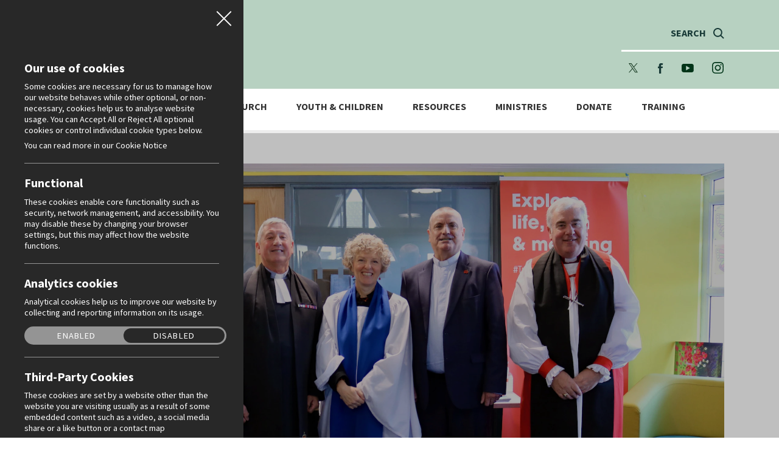

--- FILE ---
content_type: text/html; charset=UTF-8
request_url: https://www.downanddromore.org/news/2023/11/primacy-celebrate-and-look-to-the-future
body_size: 9265
content:
<!DOCTYPE html>
<html prefix="og: http://ogp.me/ns#" lang="en">

<head>

	<!-- seo -->
    <title>Primacy celebrate and look to the future | Down and Dromore</title>
<meta property="og:type" content="website" />
<meta property="og:title" content="Primacy celebrate and look to the future" />
<meta property="og:url" content="https://www.downanddromore.org/news/2023/11/primacy-celebrate-and-look-to-the-future" />
<meta property="og:site_name" content="Down and Dromore" />
<meta property="og:locale" content="en_US" />
<meta name="twitter:card" content="summary_large_image" />
<meta name="twitter:title" content="Primacy celebrate and look to the future" />
<meta property="og:image" content="https://www.downanddromore.org/img/containers/assets/news/Primacy-40-news.jpg/e963d5365e9e2c264be7fa38ba2c7f0a/Primacy-40-news.jpg" />
<meta property="og:image:width" content="1146" />
<meta property="og:image:height" content="480" />
<meta property="og:image:alt" content="" />
<meta name="twitter:image" content="https://www.downanddromore.org/img/containers/assets/news/Primacy-40-news.jpg/31bda965ac719d195042f4301cf57547/Primacy-40-news.jpg" />
<meta name="twitter:image:alt" content="" />
<link href="https://www.downanddromore.org/" rel="home" />
<link href="https://www.downanddromore.org/news/2023/11/primacy-celebrate-and-look-to-the-future" rel="canonical" />
<link type="text/plain" rel="author" href="https://www.downanddromore.org/humans.txt" />
		
	<!-- base settings -->
	<meta charset="utf-8" />
	<meta name="viewport" content="width=device-width" />
    <base href="https://www.downanddromore.org" />
	<meta name="csrf-token" content="BXlKDDdcqDUMI2375q8XfA5yqMjzB5ujaQ4piZdX" />
	
	<!-- css -->
	<link rel="stylesheet" type="text/css" href="/assets/min/877a5586d870e8d17219e30c9806cd10.css?1727260471" media="screen" />
	<link rel="stylesheet" type="text/css" href="/assets/min/62ece4c5a0c79eebefdb905fb165de5f.css?1709721179" media="screen and (min-width: 720px)" />
	<link rel="stylesheet" type="text/css" href="/assets/min/ecdee37195a8eddf1831b8e4fd2128fc.css?1712322644" media="screen and (min-width: 1024px)" />
					<!-- Livewire Styles --><style >[wire\:loading][wire\:loading], [wire\:loading\.delay][wire\:loading\.delay], [wire\:loading\.inline-block][wire\:loading\.inline-block], [wire\:loading\.inline][wire\:loading\.inline], [wire\:loading\.block][wire\:loading\.block], [wire\:loading\.flex][wire\:loading\.flex], [wire\:loading\.table][wire\:loading\.table], [wire\:loading\.grid][wire\:loading\.grid], [wire\:loading\.inline-flex][wire\:loading\.inline-flex] {display: none;}[wire\:loading\.delay\.none][wire\:loading\.delay\.none], [wire\:loading\.delay\.shortest][wire\:loading\.delay\.shortest], [wire\:loading\.delay\.shorter][wire\:loading\.delay\.shorter], [wire\:loading\.delay\.short][wire\:loading\.delay\.short], [wire\:loading\.delay\.default][wire\:loading\.delay\.default], [wire\:loading\.delay\.long][wire\:loading\.delay\.long], [wire\:loading\.delay\.longer][wire\:loading\.delay\.longer], [wire\:loading\.delay\.longest][wire\:loading\.delay\.longest] {display: none;}[wire\:offline][wire\:offline] {display: none;}[wire\:dirty]:not(textarea):not(input):not(select) {display: none;}:root {--livewire-progress-bar-color: #2299dd;}[x-cloak] {display: none !important;}</style>

	<!-- fonts -->
	<link rel="stylesheet" href="https://use.typekit.net/eth4jwe.css">

	<!-- favicons -->
	<link rel="apple-touch-icon-precomposed" sizes="57x57" href="/assets/images/favicons/apple-touch-icon-57x57.png" />
	<link rel="apple-touch-icon-precomposed" sizes="114x114" href="/assets/images/favicons/apple-touch-icon-114x114.png" />
	<link rel="apple-touch-icon-precomposed" sizes="72x72" href="/assets/images/favicons/apple-touch-icon-72x72.png" />
	<link rel="apple-touch-icon-precomposed" sizes="144x144" href="/assets/images/favicons/apple-touch-icon-144x144.png" />
	<link rel="apple-touch-icon-precomposed" sizes="60x60" href="/assets/images/favicons/apple-touch-icon-60x60.png" />
	<link rel="apple-touch-icon-precomposed" sizes="120x120" href="/assets/images/favicons/apple-touch-icon-120x120.png" />
	<link rel="apple-touch-icon-precomposed" sizes="76x76" href="/assets/images/favicons/apple-touch-icon-76x76.png" />
	<link rel="apple-touch-icon-precomposed" sizes="152x152" href="/assets/images/favicons/apple-touch-icon-152x152.png" />
	<link rel="icon" type="image/png" href="/assets/images/favicons/favicon-196x196.png" sizes="196x196" />
	<link rel="icon" type="image/png" href="/assets/images/favicons/favicon-96x96.png" sizes="96x96" />
	<link rel="icon" type="image/png" href="/assets/images/favicons/favicon-32x32.png" sizes="32x32" />
	<link rel="icon" type="image/png" href="/assets/images/favicons/favicon-16x16.png" sizes="16x16" />
	<link rel="icon" type="image/png" href="/assets/images/favicons/favicon-128.png" sizes="128x128" />
	<meta name="application-name" content="The United Diocese of Down And Dromore (Church of Ireland - Anglican/Episcopal)"/>
	<meta name="msapplication-TileColor" content="#FFFFFF" />
	<meta name="msapplication-TileImage" content="/assets/images/favicons/mstile-144x144.png" />
	<meta name="msapplication-square70x70logo" content="/assets/images/favicons/mstile-70x70.png" />
	<meta name="msapplication-square150x150logo" content="/assets/images/favicons/mstile-150x150.png" />
	<meta name="msapplication-wide310x150logo" content="/assets/images/favicons/mstile-310x150.png" />
	<meta name="msapplication-square310x310logo" content="/assets/images/favicons/mstile-310x310.png" />
	<meta name="msapplication-notification" content="frequency=30;polling-uri=https://notifications.buildmypinnedsite.com/?feed=http://feeds.feedburner.com/downanddromorenews&amp;id=1;polling-uri2=https://notifications.buildmypinnedsite.com/?feed=http://feeds.feedburner.com/downanddromorenews&amp;id=2;polling-uri3=https://notifications.buildmypinnedsite.com/?feed=http://feeds.feedburner.com/downanddromorenews&amp;id=3;polling-uri4=https://notifications.buildmypinnedsite.com/?feed=http://feeds.feedburner.com/downanddromorenews&amp;id=4;polling-uri5=https://notifications.buildmypinnedsite.com/?feed=http://feeds.feedburner.com/downanddromorenews&amp;id=5;cycle=1" />
		
	<!-- cookie styles -->
	
	
	

		<!-- Global site tag (gtag.js) - Google Analytics -->
		<script async src="https://www.googletagmanager.com/gtag/js?id=UA-7975143-1"></script>
		<script>
			window.dataLayer = window.dataLayer || [];
				function gtag(){dataLayer.push(arguments);
			}
			gtag('js', new Date());
			gtag('config', 'UA-7975143-1');
		</script>
		
	

	<!-- feedamic -->
	<link rel="alternate" type="application/atom+xml" title="Down & Dromore News"  href="/feed/news/atom" />
<link rel="alternate" type="application/rss+xml" title="Down & Dromore News"  href="/feed/news" />
<link rel="alternate" type="application/atom+xml" title="Down & Dromore Events"  href="/feed/events/atom" />
<link rel="alternate" type="application/rss+xml" title="Down & Dromore Events"  href="/feed/events" />

	<!-- recaptcha -->
	<script src="https://www.google.com/recaptcha/api.js?render=6Le_lawUAAAAAAAIr0cAE2j5AVIHphkl6g3g3JlN"></script>

	

	
	
</head>
<body">

<div class="mobileMenu mobile">
		
	<div class="wrap">
		
		<nav>
			
			<ul>
				
				
			
					<li class="subNav">
							
						<a href="/news" data-subnav="true">News</a>
						
						
													
							<ul>
								
							
								
								
									<li><a href="/news">News</a></li>
									
								
								
									<li><a href="/news/events">Events</a></li>
									
								
								
									<li><a href="/news/vacancies">Vacancies</a></li>
									
								
								
									<li><a href="/news/gallery">Gallery</a></li>
									
								
								
								
								
									<ul class="featured">
									
										
									
											<li class="col" style="background-image: url('/assets/files/featuredBoxes/d55f6ac99fef0857f5ca7304f3ad9542.jpg')">
								
												<a href="/news/events">
																				
													<span class="description">
														
														<h3>Events</h3>
														
														
													</span>
													
												</a>
												
											</li>
											
										
									
											<li class="col" style="background-image: url('/assets/files/featuredBoxes/adf112033c8c6601067852c66bbe3402.jpg')">
								
												<a href="/news/gallery">
																				
													<span class="description">
														
														<h3>Gallery</h3>
														
														
													</span>
													
												</a>
												
											</li>
											
										
										
									</ul>
									
																	
								
								<button type="button" class="close" data-subnav="true">Back</button>
		
							</ul>
								
							
						
						
					</li>
					
				
			
					<li class="subNav">
							
						<a href="/about-us" data-subnav="true">About Us</a>
						
						
													
							<ul>
								
							
								
								
									<li><a href="/about-us/bishop-david-mcclay">Bishop David McClay</a></li>
									
								
								
									<li><a href="/about-us/advent-appeal-2025-rebuilding-hope-in-maridi">Advent Appeal 2025: Maridi Family Centre</a></li>
									
								
								
									<li><a href="/about-us/diocesan-cycle-of-prayer">Diocesan Cycle of Prayer</a></li>
									
								
								
									<li><a href="/about-us/church-planting-in-the-diocese">Church Planting in the Diocese</a></li>
									
								
								
									<li><a href="/about-us/diocesan-events">Diocesan Events</a></li>
									
								
								
									<li><a href="/about-us/whos-who">Who's who</a></li>
									
								
								
									<li><a href="/about-us/cathedrals">Cathedrals</a></li>
									
								
								
									<li><a href="/about-us/link-dioceses">Link Dioceses</a></li>
									
								
								
									<li><a href="/about-us/what-we-believe">What we believe</a></li>
									
								
								
									<li><a href="/about-us/contact-us">Contact us</a></li>
									
								
								
									<li><a href="/about-us/central-church">Central Church</a></li>
									
								
								
								
								
									<ul class="featured">
									
										
									
											<li class="col" style="background-image: url('/assets/files/featuredBoxes/de258f925b6ae2c60a98779b22b408a0.jpg')">
								
												<a href="/about-us/bishop-david-mcclay">
																				
													<span class="description">
														
														<h3>Bishop David McClay</h3>
														
														
													</span>
													
												</a>
												
											</li>
											
										
									
											<li class="col" style="background-image: url('/assets/files/featuredBoxes/9db220dc8cfbfa3410661d08472dd99c.jpg')">
								
												<a href="/about-us/diocesan-cycle-of-prayer">
																				
													<span class="description">
														
														<h3>Cycle of Prayer</h3>
														
														
													</span>
													
												</a>
												
											</li>
											
										
										
									</ul>
									
																	
								
								<button type="button" class="close" data-subnav="true">Back</button>
		
							</ul>
								
							
						
						
					</li>
					
				
			
					<li class="">
							
						<a href="/find-a-church" data-nosubnav="true">Find a Church</a>
						
						
						
					</li>
					
				
			
					<li class="subNav">
							
						<a href="/youth-children" data-subnav="true">Youth & Children</a>
						
						
													
							<ul>
								
							
								
								
									<li><a href="/youth-children/introduction">Introduction</a></li>
									
								
								
									<li><a href="/youth-children/youth">Youth</a></li>
									
								
								
									<li><a href="/youth-children/children">Children</a></li>
									
								
								
								
								
									<ul class="featured">
									
										
									
											<li class="col" style="background-image: url('/assets/files/featuredBoxes/883b1e0e1aabbfe95b648f6c38cf3079.jpg')">
								
												<a href="/youth-children/youth/the-jesus-sessions">
																				
													<span class="description">
														
														<h3>The Jesus Sessions</h3>
														
														
													</span>
													
												</a>
												
											</li>
											
										
									
											<li class="col" style="background-image: url('/assets/files/featuredBoxes/79cd2dbeb4ce86a1a666085571fb5eca.jpg')">
								
												<a href="/youth-children/children/jigsaw">
																				
													<span class="description">
														
														<h3>JIGSAW</h3>
														
														
													</span>
													
												</a>
												
											</li>
											
										
										
									</ul>
									
																	
								
								<button type="button" class="close" data-subnav="true">Back</button>
		
							</ul>
								
							
						
						
					</li>
					
				
			
					<li class="subNav">
							
						<a href="/resources" data-subnav="true">Resources</a>
						
						
													
							<ul>
								
							
								
								
									<li><a href="/resources/sourcing-funding">Sourcing Funding</a></li>
									
								
								
									<li><a href="/resources/church-of-ireland-priorities-fund">Church of Ireland Priorities Fund</a></li>
									
								
								
									<li><a href="/resources/the-generosity-initiative">The Generosity Initiative</a></li>
									
								
								
									<li><a href="/resources/making-giving-easier">Making Giving Easier</a></li>
									
								
								
									<li><a href="/resources/reading-the-bible-for-ourselves">Reading the Bible for Ourselves</a></li>
									
								
								
									<li><a href="/resources/video-courses">Video Courses</a></li>
									
								
								
									<li><a href="/resources/safeguarding">Safeguarding</a></li>
									
								
								
									<li><a href="/resources/parish-resources">Parish Resources</a></li>
									
								
								
									<li><a href="/resources/diocesan-youtube-channel">Diocesan YouTube Channel</a></li>
									
								
								
									<li><a href="/resources/go-and-do-likewise">'Go and do likewise'</a></li>
									
								
								
								
								
									<ul class="featured">
									
										
									
											<li class="col" style="background-image: url('/assets/files/featuredBoxes/046fa7fd96ea3c13a46d5d50d702922c.jpg')">
								
												<a href="/resources/safeguarding">
																				
													<span class="description">
														
														<h3>Safeguarding</h3>
														
														
													</span>
													
												</a>
												
											</li>
											
										
									
											<li class="col" style="background-image: url('/assets/files/featuredBoxes/91894a5d61b51d9fe913511737e48030.jpg')">
								
												<a href="/resources/sourcing-funding">
																				
													<span class="description">
														
														<h3>Sourcing Funding</h3>
														
														
													</span>
													
												</a>
												
											</li>
											
										
										
									</ul>
									
																	
								
								<button type="button" class="close" data-subnav="true">Back</button>
		
							</ul>
								
							
						
						
					</li>
					
				
			
					<li class="subNav">
							
						<a href="/ministries" data-subnav="true">Ministries</a>
						
						
													
							<ul>
								
							
								
								
									<li><a href="/ministries/the-kilbroney-centre">The Kilbroney Centre</a></li>
									
								
								
									<li><a href="/ministries/christians-against-poverty">Christians Against Poverty</a></li>
									
								
								
									<li><a href="/ministries/healing">Healing</a></li>
									
								
								
									<li><a href="/ministries/mothers-union">Mothers' Union</a></li>
									
								
								
								
								
									<ul class="featured">
									
										
									
											<li class="col" style="background-image: url('/assets/files/featuredBoxes/84e86810dcdac27b282646f1a7ee05fc.jpg')">
								
												<a href="/ministries/the-kilbroney-centre">
																				
													<span class="description">
														
														<h3>The Kilbroney Centre</h3>
														
														
													</span>
													
												</a>
												
											</li>
											
										
									
											<li class="col" style="background-image: url('/assets/files/featuredBoxes/29d604abc6abdd1cbeeb602d105752ed.jpg')">
								
												<a href="/ministries/christians-against-poverty">
																				
													<span class="description">
														
														<h3>Christians Against Poverty</h3>
														
														
													</span>
													
												</a>
												
											</li>
											
										
										
									</ul>
									
																	
								
								<button type="button" class="close" data-subnav="true">Back</button>
		
							</ul>
								
							
						
						
					</li>
					
				
			
					<li class="subNav">
							
						<a href="/donate" data-subnav="true">Donate</a>
						
						
													
							<ul>
								
							
								
								
									<li><a href="/donate/church-planting-general-fund">Church Planting General Fund</a></li>
									
								
								
									<li><a href="/donate/joy-of-generosity-matched-funding">Joy of Generosity Matched Funding</a></li>
									
								
								
									<li><a href="/donate/the-suitcase-project">The Suitcase Project</a></li>
									
								
								
									<li><a href="/donate/individual-church-plants">Individual Church Plants</a></li>
									
								
								
									<li><a href="/donate/diocesan-rejuvenation-fund">Diocesan Rejuvenation Fund</a></li>
									
								
								
									<li><a href="/donate/general-support-for-the-diocese">General Support for the Diocese</a></li>
									
								
								
									<li><a href="/donate/youth-children-families-department">Youth, Children & Families Department</a></li>
									
								
								
									<li><a href="/donate/diocesan-training-leadership">Diocesan Training & Leadership</a></li>
									
								
								
									<li><a href="/donate/legacy-giving">Legacy Giving</a></li>
									
								
								
									<li><a href="/donate/giving-in-memory">Giving in Memory</a></li>
									
								
								
																	
								
								<button type="button" class="close" data-subnav="true">Back</button>
		
							</ul>
								
							
						
						
					</li>
					
				
			
					<li class="subNav">
							
						<a href="/training" data-subnav="true">Training</a>
						
						
													
							<ul>
								
							
								
								
									<li><a href="/training/leadership-opportunities-brochure">Leadership & Ministry Opportunities</a></li>
									
								
								
									<li><a href="/training/ordination">Ordination</a></li>
									
								
								
									<li><a href="/training/diocesan-readers">Diocesan Readers</a></li>
									
								
								
									<li><a href="/training/diocesan-commissioned-bible-teachers-and-catechists">Diocesan Commissioned Bible Teachers and Catechists</a></li>
									
								
								
									<li><a href="/training/diocesan-evangelists">Diocesan Evangelists</a></li>
									
								
								
									<li><a href="/training/parish-readers">Parish Readers</a></li>
									
								
								
									<li><a href="/training/diocesan-bible-course">Diocesan Bible Course</a></li>
									
								
								
									<li><a href="/training/pastoral-care-training">Pastoral Care Training</a></li>
									
								
								
									<li><a href="/training/safeguarding-training">Safeguarding Training</a></li>
									
								
								
									<li><a href="/training/organ-scholarships">Organ Scholarships</a></li>
									
								
								
																	
								
								<button type="button" class="close" data-subnav="true">Back</button>
		
							</ul>
								
							
						
						
					</li>
					
				
				

				<script>
					let url = window.location.pathname;
					let navLinks = document.querySelectorAll('.categories ul li');
				
					if (url !== "/") {
						let urlParts = url.substr(1).split('/');
						let partSoFar = '';
				
						urlParts.forEach((part, idx) => {
							partSoFar += '/' + part;
							if (partSoFar !== '/') {
								navLinks.forEach(link => {
									if (link.querySelector('a').getAttribute('href').startsWith(partSoFar)) {
										link.classList.add('active');
									} else {
										link.classList.remove('active');
									}
								});
							}
						});
					} else {
						navLinks.forEach(link => {
							if (link.querySelector('a').getAttribute('href') === '/') {
								link.classList.add('active');
							} else {
								link.classList.remove('active');
							}
						});
					}
				</script>
				
				<li class="desktop"><button type="button" data-action="openLogin">Login</button></li>

				<li class="search"><button type="button" data-action="openSearch">Search</button></li>
				
			</ul>

		</nav>
		
		<nav class="social">

			
			
				<a href="https://www.x.com/i/flow/login?redirect_after_login=%2Fdownanddromore" target="_blank" class="x">X</a>

			
			
				<a href="https://www.facebook.com/dioceseofdownanddromore" target="_blank" class="facebook">Facebook</a>

			
			
				<a href="https://www.youtube.com/user/downanddromorevideo" target="_blank" class="youtube">Youtube</a>

			
			
				<a href="https://www.instagram.com/downanddromore/" target="_blank" class="instagram">Instagram</a>

			
			
		</nav>

	</div>
					
</div>

<div class="siteWrap">

	<header role="banner">
		
		<div class="wrap">
			
			<div class="top">
								
				<h1><a href="/">Diocese of Down & Dromore</a></h1>
	
				<button type="button" data-action="popNav" class="navButton mobile">
				
					<span> </span>
					<span> </span>
					<span> </span>
	
				</button>
				
				<button type="button" data-action="openSearch" class="desktop search">Search</button>
				
				<div class="searchBar desktop">
			
					<div wire:snapshot="{&quot;data&quot;:{&quot;query&quot;:&quot;&quot;},&quot;memo&quot;:{&quot;id&quot;:&quot;iJJmVUKigs8gpgz49njf&quot;,&quot;name&quot;:&quot;search-bar&quot;,&quot;path&quot;:&quot;news\/2023\/11\/primacy-celebrate-and-look-to-the-future&quot;,&quot;method&quot;:&quot;GET&quot;,&quot;children&quot;:[],&quot;scripts&quot;:[],&quot;assets&quot;:[],&quot;errors&quot;:[],&quot;locale&quot;:&quot;en&quot;},&quot;checksum&quot;:&quot;6bdcfc2818deaa5e827113bfcc3eb4f045ece2ab24dc33b73ca2bce9a99f9b76&quot;}" wire:effects="[]" wire:id="iJJmVUKigs8gpgz49njf">	
	<form wire:submit.prevent="updateListingComponent">
		
		<legend class="mobile">Search</legend>
		
		<p class="input">
			
			<input type="search" wire:model="query" autocapitalize="off" value="" autocomplete="off" autocorrect="off" role="textbox" spellcheck="false">
			<label class="placeholder">Enter search term...</label>
			
		</p>
	
		<button wire:click="updateListingComponent" type="submit">Search</button>
		
	</form>
</div>
					
				</div>
				
				<nav class="social desktop">
			
					
			
						<a href="https://www.x.com/i/flow/login?redirect_after_login=%2Fdownanddromore" target="_blank" class="x">X</a>

					
			
						<a href="https://www.facebook.com/dioceseofdownanddromore" target="_blank" class="facebook">Facebook</a>

					
			
						<a href="https://www.youtube.com/user/downanddromorevideo" target="_blank" class="youtube">Youtube</a>

					
			
						<a href="https://www.instagram.com/downanddromore/" target="_blank" class="instagram">Instagram</a>

					
			
				</nav>
	
			
			</div>
						
			<nav class="desktop mainNav">
				
				<div class="hold">
					
					<h2><a href="/">Down & Dromore</a></h2>
				
					<ul>
						
						
				
						<li class="subNav">
								
							<a href="/news" data-subnav="true">News</a>
							
							
														
								<ul>
									
								
									
									
										<li><a href="/news">News</a></li>
										
									
									
										<li><a href="/news/events">Events</a></li>
										
									
									
										<li><a href="/news/vacancies">Vacancies</a></li>
										
									
									
										<li><a href="/news/gallery">Gallery</a></li>
										
									
									
									
									
										<ul class="featured">
										
											
										
												<li class="col" style="background-image: url('/assets/files/featuredBoxes/d55f6ac99fef0857f5ca7304f3ad9542.jpg')">

													<a href="/news/events">
																				
														<span class="description">
															
															<h3>Events</h3>
															
															
														</span>
														
													</a>

												</li>
												
											
										
												<li class="col" style="background-image: url('/assets/files/featuredBoxes/adf112033c8c6601067852c66bbe3402.jpg')">

													<a href="/news/gallery">
																				
														<span class="description">
															
															<h3>Gallery</h3>
															
															
														</span>
														
													</a>

												</li>
												
											
											
										</ul>
										
																	
									
									<button type="button" class="close" data-subnav="true">Back</button>
			
								</ul>
									
								
							
							
						</li>
						
					
				
						<li class="subNav">
								
							<a href="/about-us" data-subnav="true">About Us</a>
							
							
														
								<ul>
									
								
									
									
										<li><a href="/about-us/bishop-david-mcclay">Bishop David McClay</a></li>
										
									
									
										<li><a href="/about-us/advent-appeal-2025-rebuilding-hope-in-maridi">Advent Appeal 2025: Maridi Family Centre</a></li>
										
									
									
										<li><a href="/about-us/diocesan-cycle-of-prayer">Diocesan Cycle of Prayer</a></li>
										
									
									
										<li><a href="/about-us/church-planting-in-the-diocese">Church Planting in the Diocese</a></li>
										
									
									
										<li><a href="/about-us/diocesan-events">Diocesan Events</a></li>
										
									
									
										<li><a href="/about-us/whos-who">Who's who</a></li>
										
									
									
										<li><a href="/about-us/cathedrals">Cathedrals</a></li>
										
									
									
										<li><a href="/about-us/link-dioceses">Link Dioceses</a></li>
										
									
									
										<li><a href="/about-us/what-we-believe">What we believe</a></li>
										
									
									
										<li><a href="/about-us/contact-us">Contact us</a></li>
										
									
									
										<li><a href="/about-us/central-church">Central Church</a></li>
										
									
									
									
									
										<ul class="featured">
										
											
										
												<li class="col" style="background-image: url('/assets/files/featuredBoxes/de258f925b6ae2c60a98779b22b408a0.jpg')">

													<a href="/about-us/bishop-david-mcclay">
																				
														<span class="description">
															
															<h3>Bishop David McClay</h3>
															
															
														</span>
														
													</a>

												</li>
												
											
										
												<li class="col" style="background-image: url('/assets/files/featuredBoxes/9db220dc8cfbfa3410661d08472dd99c.jpg')">

													<a href="/about-us/diocesan-cycle-of-prayer">
																				
														<span class="description">
															
															<h3>Cycle of Prayer</h3>
															
															
														</span>
														
													</a>

												</li>
												
											
											
										</ul>
										
																	
									
									<button type="button" class="close" data-subnav="true">Back</button>
			
								</ul>
									
								
							
							
						</li>
						
					
				
						<li class="">
								
							<a href="/find-a-church" data-nosubnav="true">Find a Church</a>
							
							
							
						</li>
						
					
				
						<li class="subNav">
								
							<a href="/youth-children" data-subnav="true">Youth & Children</a>
							
							
														
								<ul>
									
								
									
									
										<li><a href="/youth-children/introduction">Introduction</a></li>
										
									
									
										<li><a href="/youth-children/youth">Youth</a></li>
										
									
									
										<li><a href="/youth-children/children">Children</a></li>
										
									
									
									
									
										<ul class="featured">
										
											
										
												<li class="col" style="background-image: url('/assets/files/featuredBoxes/883b1e0e1aabbfe95b648f6c38cf3079.jpg')">

													<a href="/youth-children/youth/the-jesus-sessions">
																				
														<span class="description">
															
															<h3>The Jesus Sessions</h3>
															
															
														</span>
														
													</a>

												</li>
												
											
										
												<li class="col" style="background-image: url('/assets/files/featuredBoxes/79cd2dbeb4ce86a1a666085571fb5eca.jpg')">

													<a href="/youth-children/children/jigsaw">
																				
														<span class="description">
															
															<h3>JIGSAW</h3>
															
															
														</span>
														
													</a>

												</li>
												
											
											
										</ul>
										
																	
									
									<button type="button" class="close" data-subnav="true">Back</button>
			
								</ul>
									
								
							
							
						</li>
						
					
				
						<li class="subNav">
								
							<a href="/resources" data-subnav="true">Resources</a>
							
							
														
								<ul>
									
								
									
									
										<li><a href="/resources/sourcing-funding">Sourcing Funding</a></li>
										
									
									
										<li><a href="/resources/church-of-ireland-priorities-fund">Church of Ireland Priorities Fund</a></li>
										
									
									
										<li><a href="/resources/the-generosity-initiative">The Generosity Initiative</a></li>
										
									
									
										<li><a href="/resources/making-giving-easier">Making Giving Easier</a></li>
										
									
									
										<li><a href="/resources/reading-the-bible-for-ourselves">Reading the Bible for Ourselves</a></li>
										
									
									
										<li><a href="/resources/video-courses">Video Courses</a></li>
										
									
									
										<li><a href="/resources/safeguarding">Safeguarding</a></li>
										
									
									
										<li><a href="/resources/parish-resources">Parish Resources</a></li>
										
									
									
										<li><a href="/resources/diocesan-youtube-channel">Diocesan YouTube Channel</a></li>
										
									
									
										<li><a href="/resources/go-and-do-likewise">'Go and do likewise'</a></li>
										
									
									
									
									
										<ul class="featured">
										
											
										
												<li class="col" style="background-image: url('/assets/files/featuredBoxes/046fa7fd96ea3c13a46d5d50d702922c.jpg')">

													<a href="/resources/safeguarding">
																				
														<span class="description">
															
															<h3>Safeguarding</h3>
															
															
														</span>
														
													</a>

												</li>
												
											
										
												<li class="col" style="background-image: url('/assets/files/featuredBoxes/91894a5d61b51d9fe913511737e48030.jpg')">

													<a href="/resources/sourcing-funding">
																				
														<span class="description">
															
															<h3>Sourcing Funding</h3>
															
															
														</span>
														
													</a>

												</li>
												
											
											
										</ul>
										
																	
									
									<button type="button" class="close" data-subnav="true">Back</button>
			
								</ul>
									
								
							
							
						</li>
						
					
				
						<li class="subNav">
								
							<a href="/ministries" data-subnav="true">Ministries</a>
							
							
														
								<ul>
									
								
									
									
										<li><a href="/ministries/the-kilbroney-centre">The Kilbroney Centre</a></li>
										
									
									
										<li><a href="/ministries/christians-against-poverty">Christians Against Poverty</a></li>
										
									
									
										<li><a href="/ministries/healing">Healing</a></li>
										
									
									
										<li><a href="/ministries/mothers-union">Mothers' Union</a></li>
										
									
									
									
									
										<ul class="featured">
										
											
										
												<li class="col" style="background-image: url('/assets/files/featuredBoxes/84e86810dcdac27b282646f1a7ee05fc.jpg')">

													<a href="/ministries/the-kilbroney-centre">
																				
														<span class="description">
															
															<h3>The Kilbroney Centre</h3>
															
															
														</span>
														
													</a>

												</li>
												
											
										
												<li class="col" style="background-image: url('/assets/files/featuredBoxes/29d604abc6abdd1cbeeb602d105752ed.jpg')">

													<a href="/ministries/christians-against-poverty">
																				
														<span class="description">
															
															<h3>Christians Against Poverty</h3>
															
															
														</span>
														
													</a>

												</li>
												
											
											
										</ul>
										
																	
									
									<button type="button" class="close" data-subnav="true">Back</button>
			
								</ul>
									
								
							
							
						</li>
						
					
				
						<li class="subNav">
								
							<a href="/donate" data-subnav="true">Donate</a>
							
							
														
								<ul>
									
								
									
									
										<li><a href="/donate/church-planting-general-fund">Church Planting General Fund</a></li>
										
									
									
										<li><a href="/donate/joy-of-generosity-matched-funding">Joy of Generosity Matched Funding</a></li>
										
									
									
										<li><a href="/donate/the-suitcase-project">The Suitcase Project</a></li>
										
									
									
										<li><a href="/donate/individual-church-plants">Individual Church Plants</a></li>
										
									
									
										<li><a href="/donate/diocesan-rejuvenation-fund">Diocesan Rejuvenation Fund</a></li>
										
									
									
										<li><a href="/donate/general-support-for-the-diocese">General Support for the Diocese</a></li>
										
									
									
										<li><a href="/donate/youth-children-families-department">Youth, Children & Families Department</a></li>
										
									
									
										<li><a href="/donate/diocesan-training-leadership">Diocesan Training & Leadership</a></li>
										
									
									
										<li><a href="/donate/legacy-giving">Legacy Giving</a></li>
										
									
									
										<li><a href="/donate/giving-in-memory">Giving in Memory</a></li>
										
									
									
																	
									
									<button type="button" class="close" data-subnav="true">Back</button>
			
								</ul>
									
								
							
							
						</li>
						
					
				
						<li class="subNav">
								
							<a href="/training" data-subnav="true">Training</a>
							
							
														
								<ul>
									
								
									
									
										<li><a href="/training/leadership-opportunities-brochure">Leadership & Ministry Opportunities</a></li>
										
									
									
										<li><a href="/training/ordination">Ordination</a></li>
										
									
									
										<li><a href="/training/diocesan-readers">Diocesan Readers</a></li>
										
									
									
										<li><a href="/training/diocesan-commissioned-bible-teachers-and-catechists">Diocesan Commissioned Bible Teachers and Catechists</a></li>
										
									
									
										<li><a href="/training/diocesan-evangelists">Diocesan Evangelists</a></li>
										
									
									
										<li><a href="/training/parish-readers">Parish Readers</a></li>
										
									
									
										<li><a href="/training/diocesan-bible-course">Diocesan Bible Course</a></li>
										
									
									
										<li><a href="/training/pastoral-care-training">Pastoral Care Training</a></li>
										
									
									
										<li><a href="/training/safeguarding-training">Safeguarding Training</a></li>
										
									
									
										<li><a href="/training/organ-scholarships">Organ Scholarships</a></li>
										
									
									
																	
									
									<button type="button" class="close" data-subnav="true">Back</button>
			
								</ul>
									
								
							
							
						</li>
						
					
					
			
						<!--<li class="loginButton"><button type="button" data-action="openLogin">Login</button></li>-->
							
					</ul>
				
				</div>
				
			</nav>

			<script>
				document.addEventListener('DOMContentLoaded', function() {
					let urlPart = 'news';
					if (urlPart != "") {
						// get the active link
						if (document.querySelector('.desktop.mainNav ul li.active')) {
							document.querySelector('.desktop.mainNav ul li.active').classList.remove('active');
						}
						[].forEach.call(
							document.querySelectorAll('.desktop.mainNav ul li a[href^="/' + urlPart + '"]'),
							el => {
								el.parentNode.classList.add('active')
							}
						);
					}
				});
			</script>

		</div>
		
	</header>

    <section class="grid noSidebar fullPost noDate">
			
    <div class="wrap">
        
        <div class="main">
            
            <article>
                                    
                <figure><img src="/img/containers/assets/news/Primacy-40-news.jpg/36d740cef825e7902d7d2e583244f5ac/Primacy-40-news.webp" alt="Primacy celebrate and look to the future" /></figure>
                
                <div class="content">

                    <div class="postContent">
                        
                        <header>
                        
                            <ul class="tags">
                                
                                <li>06 November 2023</li>
                                
                            </ul>
                                                            
                            <div class="heading">

                                <h3>Primacy celebrate and look to the future</h3>

                                

                            </div>

                            <div class="share desktop">
                    
                                <a href="https://twitter.com/intent/tweet?url=https%3A%2F%2Fwww.downanddromore.org%2Fnews%2F2023%2F11%2Fprimacy-celebrate-and-look-to-the-future&via=" target="_blank" class="X">Twitter</a>
                                <a href="https://www.facebook.com/sharer/sharer.php?u=https%3A%2F%2Fwww.downanddromore.org%2Fnews%2F2023%2F11%2Fprimacy-celebrate-and-look-to-the-future" target="_blank" class="facebook">Facebook</a>
                                
                            </div>
                            
                        </header>
                            
                        

                            

                                <h4>On Sunday 5 November Christ Church Primacy, Church of Ireland, and Primacy Methodist congregations marked 40 years of witness in the Primacy community with a special Service of Celebration and an Anniversary Tea.</h4><p>The service involved representatives from the two denominations with both Bishop David and North–East District Superintendent, Revd Philip Agnew, giving a short address.</p><p>Dennis Dickson and Colin Burrows looked back over the years, sharing their memories of different leaders and seasons as both denominations became established and houses sprang up around the building.</p><p>The congregations have journeyed side by side over four decades but coming out of the pandemic, they began to worship together. They have also shared in mission with the SOMA team in June, Alpha on Sunday evenings and in children’s ministry through Tots at Primacy and Kids at Primacy.</p><p>With 40 years behind them, Primacy is very much looking to the future. Denise Wilson is Community Pastor for Christ Church and she and Methodist Minister, Revd Philip Corrigan, shared their vision for a united, mission–shaped church.</p><p>Philip likened it to, “looking at getting married after 40 years of engagement.”</p><p>He continued: “We are better together, stronger together. There’s an emerging vision, and God is at work.”</p><p> “Yes we are on a journey,” said Denise, “but God is on the move as we seek to work together in this harvest field.”</p><p>We rejoice with everyone who worships and serves in Primacy and wish them every blessing for the future.</p><p><em>Pictured above L–R: Canon Simon Doogan, Revd Philip Corrigan, Denise Wilson, Revd Philip Agnew and Bishop David McClay.</em> </p><p>  </p>

                            

                        
                        
                        
                
                    </div>
                            
                    <div class="share mobile">
                    
                        <a href="https://twitter.com/intent/tweet?url=https%3A%2F%2Fwww.downanddromore.org%2Fnews%2F2023%2F11%2Fprimacy-celebrate-and-look-to-the-future&via=" target="_blank" class="twitter">Twitter</a>
                        <a href="https://www.facebook.com/sharer/sharer.php?u=https%3A%2F%2Fwww.downanddromore.org%2Fnews%2F2023%2F11%2Fprimacy-celebrate-and-look-to-the-future" target="_blank" class="facebook">Facebook</a>
                                
                    </div>
                    
                </div>
        
            </article>
            
        </div>
        
    </div>
    
</section>






	
	

	<footer>
			
		<div class="wrap">
			
			<form method="POST" action="https://www.downanddromore.org/!/forms/newsletter" x-data="{&quot;form&quot;:{&quot;email_address&quot;:null,&quot;fax&quot;:null}}" id="frm-church-planting-newsletter" x-ref="form"><input type="hidden" name="_token" value="BXlKDDdcqDUMI2375q8XfA5yqMjzB5ujaQ4piZdX" autocomplete="off">

				<div x-data="formHandler" x-cloak>

					<div x-show="! success">

						<div class="hide">
							<label >fax <sup>*</sup></label>
							<input type="text" name="fax" x-model="form.fax" tabindex="-1" autocomplete="off"/>
						</div>

						

							<fieldset>

								

									<p class="input">

	<label for="fld-email_address" class="placeholder faded">Register for email updates</label>
	
	<input
		x-model="form.email_address"
		@change="form.validate('email_address')"
		:aria-invalid="form.invalid('email_address')"
		class=""
		name="email_address"
		type="email"
		placeholder="Register for email updates"
		
		
		
	/>
	<span class="error-message" x-show="form.invalid('email_address')" x-text="form.errors.email_address"></span>

</p> 

								

							</fieldset>

						
						<span class="error-message" x-show="form.errors._unspecified != ''" x-text="form.errors._unspecified"></span>
								
						<button type="submit" @click.prevent="submit" :disabled="form.processing" :class="{ 'opacity-25 cursor-default': form.processing }">Submit</button>

						<p class="msg" x-show="success">
							Thank you for signing up. You'll soon receive an email asking you to confirm.
						</p>

					</div>

				</div>
						
			</form>
			
			<div class="cols">
				
				<div class="col">
					
					<h2>Diocese of Down &amp; Dromore</h2>
					
				</div>
				
				<div class="col">
					
					<nav>
						
						<ul>
							
							

								
								
									<li><a href="/news">News</a></li>
								
								

							

								
								
									<li><a href="/about-us">About Us</a></li>
								
								

							

								
								
									<li><a href="/find-a-church">Find a Church</a></li>
								
								

							

								
								
									<li><a href="/youth-children">Youth & Children</a></li>
								
								

							

								
								
									<li><a href="/resources">Resources</a></li>
								
								

							

								

							

								

							

								

							
							
						</ul>
						
						<ul>
							
							

								

							

								

							

								

							

								

							

								

							

								
								
									<li><a href="/ministries">Ministries</a></li>

								

							

								
								
									<li><a href="/donate">Donate</a></li>

								

							

								
								
									<li><a href="/training">Training</a></li>

								

							
							
							<a href="/parish/login" class="desktop"><li class="loginButton"><button type="button" data-action="openLogin">Login</button></li></a>
							
						</ul>
						
					</nav>
					
				</div>
				
				<div class="col">
					
					<nav class="social">
			
						
			
						<a href="https://www.x.com/i/flow/login?redirect_after_login=%2Fdownanddromore" target="_blank" class="x">X</a>

						
			
						<a href="https://www.facebook.com/dioceseofdownanddromore" target="_blank" class="facebook">Facebook</a>

						
			
						<a href="https://www.youtube.com/user/downanddromorevideo" target="_blank" class="youtube">Youtube</a>

						
			
						<a href="https://www.instagram.com/downanddromore/" target="_blank" class="instagram">Instagram</a>

						
			
					</nav>

				</div>
				
			</div>
			
			<div class="small">
				
				<p>Diocese of Down & Dromore, Unit 1, 21 Old Channel Road, Belfast, BT3 9DE | Down &amp; Dromore is a Diocese of <a href="https://www.ireland.anglican.org" target="_blank">The Church of Ireland</a><br />Registered Charity in N. Ireland (No. NIC107102) | <a href="/training">Training</a> | <a href="/cookie-policy">Cookie Policy</a> | <a href="/privacy-policy">Privacy Policy</a></p>
				
			</div>

			
		</div>
		
	</footer>

	
	
</div>




<section class="searchModal">
	
	<div class="wrap">
	
		<div wire:snapshot="{&quot;data&quot;:{&quot;query&quot;:&quot;&quot;},&quot;memo&quot;:{&quot;id&quot;:&quot;Xik5vdHFKKDwREuO64wi&quot;,&quot;name&quot;:&quot;search-bar&quot;,&quot;path&quot;:&quot;news\/2023\/11\/primacy-celebrate-and-look-to-the-future&quot;,&quot;method&quot;:&quot;GET&quot;,&quot;children&quot;:[],&quot;scripts&quot;:[],&quot;assets&quot;:[],&quot;errors&quot;:[],&quot;locale&quot;:&quot;en&quot;},&quot;checksum&quot;:&quot;dd536a8c09b174d348c05d21352dbed73016e5fc46b295cb012f41141973627c&quot;}" wire:effects="[]" wire:id="Xik5vdHFKKDwREuO64wi">	
	<form wire:submit.prevent="updateListingComponent">
		
		<legend class="mobile">Search</legend>
		
		<p class="input">
			
			<input type="search" wire:model="query" autocapitalize="off" value="" autocomplete="off" autocorrect="off" role="textbox" spellcheck="false">
			<label class="placeholder">Enter search term...</label>
			
		</p>
	
		<button wire:click="updateListingComponent" type="submit">Search</button>
		
	</form>
</div>	
				
		<button type="button" data-action="openSearch" class="close">Close</button>

	</div>
	
</section>

</div>

<div class="thoughtco-cookiepanel">
    <button class="cookiepanel-open" data-consentpanel="open">Cookies</button>
    <div class="cookiepanel-overlay"></div>
    <div class="cookiepanel-sidebar">

        <button type="button" class="cookiepanel-close" data-consentpanel="close">Close</button>

        <h2>Our use of cookies</h2><p>Some cookies are necessary for us to manage how our website behaves while other optional, or non-necessary, cookies help us to analyse website usage. You can Accept All or Reject All optional cookies or control individual cookie types below.</p><p>You can read more in our Cookie Notice</p>

                            <p class="heading">Functional</p>
        <p>These cookies enable core functionality such as security, network management, and accessibility. You may disable these by changing your browser settings, but this may affect how the website functions.</p>

                                                        <p class="heading">Analytics cookies</p>
        <p>Analytical cookies help us to improve our website by collecting and reporting information on its usage.</p>

                        <div class="toggler">
            <input type="checkbox" data-consentpanel="category" value="analytics" id="thoughtco-cookiepanel-1" />
            <label for="thoughtco-cookiepanel-1">Enabled</label>
            <label for="thoughtco-cookiepanel-1">Disabled</label>
        </div>
                                                        <p class="heading">Third-Party Cookies</p>
        <p>These cookies are set by a website other than the website you are visiting usually as a result of some embedded content such as a video, a social media share or a like button or a contact map</p>

                        <div class="toggler">
            <input type="checkbox" data-consentpanel="category" value="third-party" id="thoughtco-cookiepanel-2" />
            <label for="thoughtco-cookiepanel-2">Enabled</label>
            <label for="thoughtco-cookiepanel-2">Disabled</label>
        </div>
                                    
        <div class="buttons">
            <button type="button" data-consentpanel="accept">Accept all</button>
                                                                                <button type="button" data-consentpanel="select">Accept Selected</button>
            <button type="button" data-consentpanel="reject">Reject all</button>
                                                                                    </div>

    </div>
</div>


	<!-- footer scripts -->

	<script type="text/javascript" src="/assets/min/99d4943255471cc7b288f16414a9f0f8.js?1727260471"></script>

									
	<script type="text/javascript" src="https://maps.googleapis.com/maps/api/js?v=3.exp&key=AIzaSyC4eUqEtsRDtimQJLhdvWwWtO-RYS8zpfo&callback=initMap"></script>
	<script type="text/javascript" src="/assets/min/2f11afebf4f128e59f4b0cf43115e589.js?1709132288"></script>
		
	<link rel="modulepreload" href="https://www.downanddromore.org/build/assets/site-580473c5.js"/>
	<script type="module" src="https://www.downanddromore.org/build/assets/site-580473c5.js"></script>

	
	<script src="/livewire/livewire.min.js?id=cc800bf4"   data-csrf="BXlKDDdcqDUMI2375q8XfA5yqMjzB5ujaQ4piZdX" data-update-uri="/livewire/update" data-navigate-once="true"></script>

</body>
</html>

--- FILE ---
content_type: text/html; charset=utf-8
request_url: https://www.google.com/recaptcha/api2/anchor?ar=1&k=6Le_lawUAAAAAAAIr0cAE2j5AVIHphkl6g3g3JlN&co=aHR0cHM6Ly93d3cuZG93bmFuZGRyb21vcmUub3JnOjQ0Mw..&hl=en&v=jdMmXeCQEkPbnFDy9T04NbgJ&size=invisible&anchor-ms=20000&execute-ms=15000&cb=fy1ihryrwfze
body_size: 46717
content:
<!DOCTYPE HTML><html dir="ltr" lang="en"><head><meta http-equiv="Content-Type" content="text/html; charset=UTF-8">
<meta http-equiv="X-UA-Compatible" content="IE=edge">
<title>reCAPTCHA</title>
<style type="text/css">
/* cyrillic-ext */
@font-face {
  font-family: 'Roboto';
  font-style: normal;
  font-weight: 400;
  font-stretch: 100%;
  src: url(//fonts.gstatic.com/s/roboto/v48/KFO7CnqEu92Fr1ME7kSn66aGLdTylUAMa3GUBHMdazTgWw.woff2) format('woff2');
  unicode-range: U+0460-052F, U+1C80-1C8A, U+20B4, U+2DE0-2DFF, U+A640-A69F, U+FE2E-FE2F;
}
/* cyrillic */
@font-face {
  font-family: 'Roboto';
  font-style: normal;
  font-weight: 400;
  font-stretch: 100%;
  src: url(//fonts.gstatic.com/s/roboto/v48/KFO7CnqEu92Fr1ME7kSn66aGLdTylUAMa3iUBHMdazTgWw.woff2) format('woff2');
  unicode-range: U+0301, U+0400-045F, U+0490-0491, U+04B0-04B1, U+2116;
}
/* greek-ext */
@font-face {
  font-family: 'Roboto';
  font-style: normal;
  font-weight: 400;
  font-stretch: 100%;
  src: url(//fonts.gstatic.com/s/roboto/v48/KFO7CnqEu92Fr1ME7kSn66aGLdTylUAMa3CUBHMdazTgWw.woff2) format('woff2');
  unicode-range: U+1F00-1FFF;
}
/* greek */
@font-face {
  font-family: 'Roboto';
  font-style: normal;
  font-weight: 400;
  font-stretch: 100%;
  src: url(//fonts.gstatic.com/s/roboto/v48/KFO7CnqEu92Fr1ME7kSn66aGLdTylUAMa3-UBHMdazTgWw.woff2) format('woff2');
  unicode-range: U+0370-0377, U+037A-037F, U+0384-038A, U+038C, U+038E-03A1, U+03A3-03FF;
}
/* math */
@font-face {
  font-family: 'Roboto';
  font-style: normal;
  font-weight: 400;
  font-stretch: 100%;
  src: url(//fonts.gstatic.com/s/roboto/v48/KFO7CnqEu92Fr1ME7kSn66aGLdTylUAMawCUBHMdazTgWw.woff2) format('woff2');
  unicode-range: U+0302-0303, U+0305, U+0307-0308, U+0310, U+0312, U+0315, U+031A, U+0326-0327, U+032C, U+032F-0330, U+0332-0333, U+0338, U+033A, U+0346, U+034D, U+0391-03A1, U+03A3-03A9, U+03B1-03C9, U+03D1, U+03D5-03D6, U+03F0-03F1, U+03F4-03F5, U+2016-2017, U+2034-2038, U+203C, U+2040, U+2043, U+2047, U+2050, U+2057, U+205F, U+2070-2071, U+2074-208E, U+2090-209C, U+20D0-20DC, U+20E1, U+20E5-20EF, U+2100-2112, U+2114-2115, U+2117-2121, U+2123-214F, U+2190, U+2192, U+2194-21AE, U+21B0-21E5, U+21F1-21F2, U+21F4-2211, U+2213-2214, U+2216-22FF, U+2308-230B, U+2310, U+2319, U+231C-2321, U+2336-237A, U+237C, U+2395, U+239B-23B7, U+23D0, U+23DC-23E1, U+2474-2475, U+25AF, U+25B3, U+25B7, U+25BD, U+25C1, U+25CA, U+25CC, U+25FB, U+266D-266F, U+27C0-27FF, U+2900-2AFF, U+2B0E-2B11, U+2B30-2B4C, U+2BFE, U+3030, U+FF5B, U+FF5D, U+1D400-1D7FF, U+1EE00-1EEFF;
}
/* symbols */
@font-face {
  font-family: 'Roboto';
  font-style: normal;
  font-weight: 400;
  font-stretch: 100%;
  src: url(//fonts.gstatic.com/s/roboto/v48/KFO7CnqEu92Fr1ME7kSn66aGLdTylUAMaxKUBHMdazTgWw.woff2) format('woff2');
  unicode-range: U+0001-000C, U+000E-001F, U+007F-009F, U+20DD-20E0, U+20E2-20E4, U+2150-218F, U+2190, U+2192, U+2194-2199, U+21AF, U+21E6-21F0, U+21F3, U+2218-2219, U+2299, U+22C4-22C6, U+2300-243F, U+2440-244A, U+2460-24FF, U+25A0-27BF, U+2800-28FF, U+2921-2922, U+2981, U+29BF, U+29EB, U+2B00-2BFF, U+4DC0-4DFF, U+FFF9-FFFB, U+10140-1018E, U+10190-1019C, U+101A0, U+101D0-101FD, U+102E0-102FB, U+10E60-10E7E, U+1D2C0-1D2D3, U+1D2E0-1D37F, U+1F000-1F0FF, U+1F100-1F1AD, U+1F1E6-1F1FF, U+1F30D-1F30F, U+1F315, U+1F31C, U+1F31E, U+1F320-1F32C, U+1F336, U+1F378, U+1F37D, U+1F382, U+1F393-1F39F, U+1F3A7-1F3A8, U+1F3AC-1F3AF, U+1F3C2, U+1F3C4-1F3C6, U+1F3CA-1F3CE, U+1F3D4-1F3E0, U+1F3ED, U+1F3F1-1F3F3, U+1F3F5-1F3F7, U+1F408, U+1F415, U+1F41F, U+1F426, U+1F43F, U+1F441-1F442, U+1F444, U+1F446-1F449, U+1F44C-1F44E, U+1F453, U+1F46A, U+1F47D, U+1F4A3, U+1F4B0, U+1F4B3, U+1F4B9, U+1F4BB, U+1F4BF, U+1F4C8-1F4CB, U+1F4D6, U+1F4DA, U+1F4DF, U+1F4E3-1F4E6, U+1F4EA-1F4ED, U+1F4F7, U+1F4F9-1F4FB, U+1F4FD-1F4FE, U+1F503, U+1F507-1F50B, U+1F50D, U+1F512-1F513, U+1F53E-1F54A, U+1F54F-1F5FA, U+1F610, U+1F650-1F67F, U+1F687, U+1F68D, U+1F691, U+1F694, U+1F698, U+1F6AD, U+1F6B2, U+1F6B9-1F6BA, U+1F6BC, U+1F6C6-1F6CF, U+1F6D3-1F6D7, U+1F6E0-1F6EA, U+1F6F0-1F6F3, U+1F6F7-1F6FC, U+1F700-1F7FF, U+1F800-1F80B, U+1F810-1F847, U+1F850-1F859, U+1F860-1F887, U+1F890-1F8AD, U+1F8B0-1F8BB, U+1F8C0-1F8C1, U+1F900-1F90B, U+1F93B, U+1F946, U+1F984, U+1F996, U+1F9E9, U+1FA00-1FA6F, U+1FA70-1FA7C, U+1FA80-1FA89, U+1FA8F-1FAC6, U+1FACE-1FADC, U+1FADF-1FAE9, U+1FAF0-1FAF8, U+1FB00-1FBFF;
}
/* vietnamese */
@font-face {
  font-family: 'Roboto';
  font-style: normal;
  font-weight: 400;
  font-stretch: 100%;
  src: url(//fonts.gstatic.com/s/roboto/v48/KFO7CnqEu92Fr1ME7kSn66aGLdTylUAMa3OUBHMdazTgWw.woff2) format('woff2');
  unicode-range: U+0102-0103, U+0110-0111, U+0128-0129, U+0168-0169, U+01A0-01A1, U+01AF-01B0, U+0300-0301, U+0303-0304, U+0308-0309, U+0323, U+0329, U+1EA0-1EF9, U+20AB;
}
/* latin-ext */
@font-face {
  font-family: 'Roboto';
  font-style: normal;
  font-weight: 400;
  font-stretch: 100%;
  src: url(//fonts.gstatic.com/s/roboto/v48/KFO7CnqEu92Fr1ME7kSn66aGLdTylUAMa3KUBHMdazTgWw.woff2) format('woff2');
  unicode-range: U+0100-02BA, U+02BD-02C5, U+02C7-02CC, U+02CE-02D7, U+02DD-02FF, U+0304, U+0308, U+0329, U+1D00-1DBF, U+1E00-1E9F, U+1EF2-1EFF, U+2020, U+20A0-20AB, U+20AD-20C0, U+2113, U+2C60-2C7F, U+A720-A7FF;
}
/* latin */
@font-face {
  font-family: 'Roboto';
  font-style: normal;
  font-weight: 400;
  font-stretch: 100%;
  src: url(//fonts.gstatic.com/s/roboto/v48/KFO7CnqEu92Fr1ME7kSn66aGLdTylUAMa3yUBHMdazQ.woff2) format('woff2');
  unicode-range: U+0000-00FF, U+0131, U+0152-0153, U+02BB-02BC, U+02C6, U+02DA, U+02DC, U+0304, U+0308, U+0329, U+2000-206F, U+20AC, U+2122, U+2191, U+2193, U+2212, U+2215, U+FEFF, U+FFFD;
}
/* cyrillic-ext */
@font-face {
  font-family: 'Roboto';
  font-style: normal;
  font-weight: 500;
  font-stretch: 100%;
  src: url(//fonts.gstatic.com/s/roboto/v48/KFO7CnqEu92Fr1ME7kSn66aGLdTylUAMa3GUBHMdazTgWw.woff2) format('woff2');
  unicode-range: U+0460-052F, U+1C80-1C8A, U+20B4, U+2DE0-2DFF, U+A640-A69F, U+FE2E-FE2F;
}
/* cyrillic */
@font-face {
  font-family: 'Roboto';
  font-style: normal;
  font-weight: 500;
  font-stretch: 100%;
  src: url(//fonts.gstatic.com/s/roboto/v48/KFO7CnqEu92Fr1ME7kSn66aGLdTylUAMa3iUBHMdazTgWw.woff2) format('woff2');
  unicode-range: U+0301, U+0400-045F, U+0490-0491, U+04B0-04B1, U+2116;
}
/* greek-ext */
@font-face {
  font-family: 'Roboto';
  font-style: normal;
  font-weight: 500;
  font-stretch: 100%;
  src: url(//fonts.gstatic.com/s/roboto/v48/KFO7CnqEu92Fr1ME7kSn66aGLdTylUAMa3CUBHMdazTgWw.woff2) format('woff2');
  unicode-range: U+1F00-1FFF;
}
/* greek */
@font-face {
  font-family: 'Roboto';
  font-style: normal;
  font-weight: 500;
  font-stretch: 100%;
  src: url(//fonts.gstatic.com/s/roboto/v48/KFO7CnqEu92Fr1ME7kSn66aGLdTylUAMa3-UBHMdazTgWw.woff2) format('woff2');
  unicode-range: U+0370-0377, U+037A-037F, U+0384-038A, U+038C, U+038E-03A1, U+03A3-03FF;
}
/* math */
@font-face {
  font-family: 'Roboto';
  font-style: normal;
  font-weight: 500;
  font-stretch: 100%;
  src: url(//fonts.gstatic.com/s/roboto/v48/KFO7CnqEu92Fr1ME7kSn66aGLdTylUAMawCUBHMdazTgWw.woff2) format('woff2');
  unicode-range: U+0302-0303, U+0305, U+0307-0308, U+0310, U+0312, U+0315, U+031A, U+0326-0327, U+032C, U+032F-0330, U+0332-0333, U+0338, U+033A, U+0346, U+034D, U+0391-03A1, U+03A3-03A9, U+03B1-03C9, U+03D1, U+03D5-03D6, U+03F0-03F1, U+03F4-03F5, U+2016-2017, U+2034-2038, U+203C, U+2040, U+2043, U+2047, U+2050, U+2057, U+205F, U+2070-2071, U+2074-208E, U+2090-209C, U+20D0-20DC, U+20E1, U+20E5-20EF, U+2100-2112, U+2114-2115, U+2117-2121, U+2123-214F, U+2190, U+2192, U+2194-21AE, U+21B0-21E5, U+21F1-21F2, U+21F4-2211, U+2213-2214, U+2216-22FF, U+2308-230B, U+2310, U+2319, U+231C-2321, U+2336-237A, U+237C, U+2395, U+239B-23B7, U+23D0, U+23DC-23E1, U+2474-2475, U+25AF, U+25B3, U+25B7, U+25BD, U+25C1, U+25CA, U+25CC, U+25FB, U+266D-266F, U+27C0-27FF, U+2900-2AFF, U+2B0E-2B11, U+2B30-2B4C, U+2BFE, U+3030, U+FF5B, U+FF5D, U+1D400-1D7FF, U+1EE00-1EEFF;
}
/* symbols */
@font-face {
  font-family: 'Roboto';
  font-style: normal;
  font-weight: 500;
  font-stretch: 100%;
  src: url(//fonts.gstatic.com/s/roboto/v48/KFO7CnqEu92Fr1ME7kSn66aGLdTylUAMaxKUBHMdazTgWw.woff2) format('woff2');
  unicode-range: U+0001-000C, U+000E-001F, U+007F-009F, U+20DD-20E0, U+20E2-20E4, U+2150-218F, U+2190, U+2192, U+2194-2199, U+21AF, U+21E6-21F0, U+21F3, U+2218-2219, U+2299, U+22C4-22C6, U+2300-243F, U+2440-244A, U+2460-24FF, U+25A0-27BF, U+2800-28FF, U+2921-2922, U+2981, U+29BF, U+29EB, U+2B00-2BFF, U+4DC0-4DFF, U+FFF9-FFFB, U+10140-1018E, U+10190-1019C, U+101A0, U+101D0-101FD, U+102E0-102FB, U+10E60-10E7E, U+1D2C0-1D2D3, U+1D2E0-1D37F, U+1F000-1F0FF, U+1F100-1F1AD, U+1F1E6-1F1FF, U+1F30D-1F30F, U+1F315, U+1F31C, U+1F31E, U+1F320-1F32C, U+1F336, U+1F378, U+1F37D, U+1F382, U+1F393-1F39F, U+1F3A7-1F3A8, U+1F3AC-1F3AF, U+1F3C2, U+1F3C4-1F3C6, U+1F3CA-1F3CE, U+1F3D4-1F3E0, U+1F3ED, U+1F3F1-1F3F3, U+1F3F5-1F3F7, U+1F408, U+1F415, U+1F41F, U+1F426, U+1F43F, U+1F441-1F442, U+1F444, U+1F446-1F449, U+1F44C-1F44E, U+1F453, U+1F46A, U+1F47D, U+1F4A3, U+1F4B0, U+1F4B3, U+1F4B9, U+1F4BB, U+1F4BF, U+1F4C8-1F4CB, U+1F4D6, U+1F4DA, U+1F4DF, U+1F4E3-1F4E6, U+1F4EA-1F4ED, U+1F4F7, U+1F4F9-1F4FB, U+1F4FD-1F4FE, U+1F503, U+1F507-1F50B, U+1F50D, U+1F512-1F513, U+1F53E-1F54A, U+1F54F-1F5FA, U+1F610, U+1F650-1F67F, U+1F687, U+1F68D, U+1F691, U+1F694, U+1F698, U+1F6AD, U+1F6B2, U+1F6B9-1F6BA, U+1F6BC, U+1F6C6-1F6CF, U+1F6D3-1F6D7, U+1F6E0-1F6EA, U+1F6F0-1F6F3, U+1F6F7-1F6FC, U+1F700-1F7FF, U+1F800-1F80B, U+1F810-1F847, U+1F850-1F859, U+1F860-1F887, U+1F890-1F8AD, U+1F8B0-1F8BB, U+1F8C0-1F8C1, U+1F900-1F90B, U+1F93B, U+1F946, U+1F984, U+1F996, U+1F9E9, U+1FA00-1FA6F, U+1FA70-1FA7C, U+1FA80-1FA89, U+1FA8F-1FAC6, U+1FACE-1FADC, U+1FADF-1FAE9, U+1FAF0-1FAF8, U+1FB00-1FBFF;
}
/* vietnamese */
@font-face {
  font-family: 'Roboto';
  font-style: normal;
  font-weight: 500;
  font-stretch: 100%;
  src: url(//fonts.gstatic.com/s/roboto/v48/KFO7CnqEu92Fr1ME7kSn66aGLdTylUAMa3OUBHMdazTgWw.woff2) format('woff2');
  unicode-range: U+0102-0103, U+0110-0111, U+0128-0129, U+0168-0169, U+01A0-01A1, U+01AF-01B0, U+0300-0301, U+0303-0304, U+0308-0309, U+0323, U+0329, U+1EA0-1EF9, U+20AB;
}
/* latin-ext */
@font-face {
  font-family: 'Roboto';
  font-style: normal;
  font-weight: 500;
  font-stretch: 100%;
  src: url(//fonts.gstatic.com/s/roboto/v48/KFO7CnqEu92Fr1ME7kSn66aGLdTylUAMa3KUBHMdazTgWw.woff2) format('woff2');
  unicode-range: U+0100-02BA, U+02BD-02C5, U+02C7-02CC, U+02CE-02D7, U+02DD-02FF, U+0304, U+0308, U+0329, U+1D00-1DBF, U+1E00-1E9F, U+1EF2-1EFF, U+2020, U+20A0-20AB, U+20AD-20C0, U+2113, U+2C60-2C7F, U+A720-A7FF;
}
/* latin */
@font-face {
  font-family: 'Roboto';
  font-style: normal;
  font-weight: 500;
  font-stretch: 100%;
  src: url(//fonts.gstatic.com/s/roboto/v48/KFO7CnqEu92Fr1ME7kSn66aGLdTylUAMa3yUBHMdazQ.woff2) format('woff2');
  unicode-range: U+0000-00FF, U+0131, U+0152-0153, U+02BB-02BC, U+02C6, U+02DA, U+02DC, U+0304, U+0308, U+0329, U+2000-206F, U+20AC, U+2122, U+2191, U+2193, U+2212, U+2215, U+FEFF, U+FFFD;
}
/* cyrillic-ext */
@font-face {
  font-family: 'Roboto';
  font-style: normal;
  font-weight: 900;
  font-stretch: 100%;
  src: url(//fonts.gstatic.com/s/roboto/v48/KFO7CnqEu92Fr1ME7kSn66aGLdTylUAMa3GUBHMdazTgWw.woff2) format('woff2');
  unicode-range: U+0460-052F, U+1C80-1C8A, U+20B4, U+2DE0-2DFF, U+A640-A69F, U+FE2E-FE2F;
}
/* cyrillic */
@font-face {
  font-family: 'Roboto';
  font-style: normal;
  font-weight: 900;
  font-stretch: 100%;
  src: url(//fonts.gstatic.com/s/roboto/v48/KFO7CnqEu92Fr1ME7kSn66aGLdTylUAMa3iUBHMdazTgWw.woff2) format('woff2');
  unicode-range: U+0301, U+0400-045F, U+0490-0491, U+04B0-04B1, U+2116;
}
/* greek-ext */
@font-face {
  font-family: 'Roboto';
  font-style: normal;
  font-weight: 900;
  font-stretch: 100%;
  src: url(//fonts.gstatic.com/s/roboto/v48/KFO7CnqEu92Fr1ME7kSn66aGLdTylUAMa3CUBHMdazTgWw.woff2) format('woff2');
  unicode-range: U+1F00-1FFF;
}
/* greek */
@font-face {
  font-family: 'Roboto';
  font-style: normal;
  font-weight: 900;
  font-stretch: 100%;
  src: url(//fonts.gstatic.com/s/roboto/v48/KFO7CnqEu92Fr1ME7kSn66aGLdTylUAMa3-UBHMdazTgWw.woff2) format('woff2');
  unicode-range: U+0370-0377, U+037A-037F, U+0384-038A, U+038C, U+038E-03A1, U+03A3-03FF;
}
/* math */
@font-face {
  font-family: 'Roboto';
  font-style: normal;
  font-weight: 900;
  font-stretch: 100%;
  src: url(//fonts.gstatic.com/s/roboto/v48/KFO7CnqEu92Fr1ME7kSn66aGLdTylUAMawCUBHMdazTgWw.woff2) format('woff2');
  unicode-range: U+0302-0303, U+0305, U+0307-0308, U+0310, U+0312, U+0315, U+031A, U+0326-0327, U+032C, U+032F-0330, U+0332-0333, U+0338, U+033A, U+0346, U+034D, U+0391-03A1, U+03A3-03A9, U+03B1-03C9, U+03D1, U+03D5-03D6, U+03F0-03F1, U+03F4-03F5, U+2016-2017, U+2034-2038, U+203C, U+2040, U+2043, U+2047, U+2050, U+2057, U+205F, U+2070-2071, U+2074-208E, U+2090-209C, U+20D0-20DC, U+20E1, U+20E5-20EF, U+2100-2112, U+2114-2115, U+2117-2121, U+2123-214F, U+2190, U+2192, U+2194-21AE, U+21B0-21E5, U+21F1-21F2, U+21F4-2211, U+2213-2214, U+2216-22FF, U+2308-230B, U+2310, U+2319, U+231C-2321, U+2336-237A, U+237C, U+2395, U+239B-23B7, U+23D0, U+23DC-23E1, U+2474-2475, U+25AF, U+25B3, U+25B7, U+25BD, U+25C1, U+25CA, U+25CC, U+25FB, U+266D-266F, U+27C0-27FF, U+2900-2AFF, U+2B0E-2B11, U+2B30-2B4C, U+2BFE, U+3030, U+FF5B, U+FF5D, U+1D400-1D7FF, U+1EE00-1EEFF;
}
/* symbols */
@font-face {
  font-family: 'Roboto';
  font-style: normal;
  font-weight: 900;
  font-stretch: 100%;
  src: url(//fonts.gstatic.com/s/roboto/v48/KFO7CnqEu92Fr1ME7kSn66aGLdTylUAMaxKUBHMdazTgWw.woff2) format('woff2');
  unicode-range: U+0001-000C, U+000E-001F, U+007F-009F, U+20DD-20E0, U+20E2-20E4, U+2150-218F, U+2190, U+2192, U+2194-2199, U+21AF, U+21E6-21F0, U+21F3, U+2218-2219, U+2299, U+22C4-22C6, U+2300-243F, U+2440-244A, U+2460-24FF, U+25A0-27BF, U+2800-28FF, U+2921-2922, U+2981, U+29BF, U+29EB, U+2B00-2BFF, U+4DC0-4DFF, U+FFF9-FFFB, U+10140-1018E, U+10190-1019C, U+101A0, U+101D0-101FD, U+102E0-102FB, U+10E60-10E7E, U+1D2C0-1D2D3, U+1D2E0-1D37F, U+1F000-1F0FF, U+1F100-1F1AD, U+1F1E6-1F1FF, U+1F30D-1F30F, U+1F315, U+1F31C, U+1F31E, U+1F320-1F32C, U+1F336, U+1F378, U+1F37D, U+1F382, U+1F393-1F39F, U+1F3A7-1F3A8, U+1F3AC-1F3AF, U+1F3C2, U+1F3C4-1F3C6, U+1F3CA-1F3CE, U+1F3D4-1F3E0, U+1F3ED, U+1F3F1-1F3F3, U+1F3F5-1F3F7, U+1F408, U+1F415, U+1F41F, U+1F426, U+1F43F, U+1F441-1F442, U+1F444, U+1F446-1F449, U+1F44C-1F44E, U+1F453, U+1F46A, U+1F47D, U+1F4A3, U+1F4B0, U+1F4B3, U+1F4B9, U+1F4BB, U+1F4BF, U+1F4C8-1F4CB, U+1F4D6, U+1F4DA, U+1F4DF, U+1F4E3-1F4E6, U+1F4EA-1F4ED, U+1F4F7, U+1F4F9-1F4FB, U+1F4FD-1F4FE, U+1F503, U+1F507-1F50B, U+1F50D, U+1F512-1F513, U+1F53E-1F54A, U+1F54F-1F5FA, U+1F610, U+1F650-1F67F, U+1F687, U+1F68D, U+1F691, U+1F694, U+1F698, U+1F6AD, U+1F6B2, U+1F6B9-1F6BA, U+1F6BC, U+1F6C6-1F6CF, U+1F6D3-1F6D7, U+1F6E0-1F6EA, U+1F6F0-1F6F3, U+1F6F7-1F6FC, U+1F700-1F7FF, U+1F800-1F80B, U+1F810-1F847, U+1F850-1F859, U+1F860-1F887, U+1F890-1F8AD, U+1F8B0-1F8BB, U+1F8C0-1F8C1, U+1F900-1F90B, U+1F93B, U+1F946, U+1F984, U+1F996, U+1F9E9, U+1FA00-1FA6F, U+1FA70-1FA7C, U+1FA80-1FA89, U+1FA8F-1FAC6, U+1FACE-1FADC, U+1FADF-1FAE9, U+1FAF0-1FAF8, U+1FB00-1FBFF;
}
/* vietnamese */
@font-face {
  font-family: 'Roboto';
  font-style: normal;
  font-weight: 900;
  font-stretch: 100%;
  src: url(//fonts.gstatic.com/s/roboto/v48/KFO7CnqEu92Fr1ME7kSn66aGLdTylUAMa3OUBHMdazTgWw.woff2) format('woff2');
  unicode-range: U+0102-0103, U+0110-0111, U+0128-0129, U+0168-0169, U+01A0-01A1, U+01AF-01B0, U+0300-0301, U+0303-0304, U+0308-0309, U+0323, U+0329, U+1EA0-1EF9, U+20AB;
}
/* latin-ext */
@font-face {
  font-family: 'Roboto';
  font-style: normal;
  font-weight: 900;
  font-stretch: 100%;
  src: url(//fonts.gstatic.com/s/roboto/v48/KFO7CnqEu92Fr1ME7kSn66aGLdTylUAMa3KUBHMdazTgWw.woff2) format('woff2');
  unicode-range: U+0100-02BA, U+02BD-02C5, U+02C7-02CC, U+02CE-02D7, U+02DD-02FF, U+0304, U+0308, U+0329, U+1D00-1DBF, U+1E00-1E9F, U+1EF2-1EFF, U+2020, U+20A0-20AB, U+20AD-20C0, U+2113, U+2C60-2C7F, U+A720-A7FF;
}
/* latin */
@font-face {
  font-family: 'Roboto';
  font-style: normal;
  font-weight: 900;
  font-stretch: 100%;
  src: url(//fonts.gstatic.com/s/roboto/v48/KFO7CnqEu92Fr1ME7kSn66aGLdTylUAMa3yUBHMdazQ.woff2) format('woff2');
  unicode-range: U+0000-00FF, U+0131, U+0152-0153, U+02BB-02BC, U+02C6, U+02DA, U+02DC, U+0304, U+0308, U+0329, U+2000-206F, U+20AC, U+2122, U+2191, U+2193, U+2212, U+2215, U+FEFF, U+FFFD;
}

</style>
<link rel="stylesheet" type="text/css" href="https://www.gstatic.com/recaptcha/releases/jdMmXeCQEkPbnFDy9T04NbgJ/styles__ltr.css">
<script nonce="hUp_s6H4jAlO5TCI7dyFdg" type="text/javascript">window['__recaptcha_api'] = 'https://www.google.com/recaptcha/api2/';</script>
<script type="text/javascript" src="https://www.gstatic.com/recaptcha/releases/jdMmXeCQEkPbnFDy9T04NbgJ/recaptcha__en.js" nonce="hUp_s6H4jAlO5TCI7dyFdg">
      
    </script></head>
<body><div id="rc-anchor-alert" class="rc-anchor-alert"></div>
<input type="hidden" id="recaptcha-token" value="[base64]">
<script type="text/javascript" nonce="hUp_s6H4jAlO5TCI7dyFdg">
      recaptcha.anchor.Main.init("[\x22ainput\x22,[\x22bgdata\x22,\x22\x22,\[base64]/[base64]/[base64]/[base64]/[base64]/[base64]/[base64]/[base64]/[base64]/[base64]/[base64]/[base64]/[base64]/[base64]/[base64]\\u003d\\u003d\x22,\[base64]\\u003d\x22,\x22FEXDsMOMw7fDn8ORLcKEUTvDiy1IXcKiHHRYw43DsXjDu8OXwrJwFhI5w4oVw6LCs8OkwqDDh8KRw4w3LsOhw6VawofDisOaDMKowosrVFrCsSjCrMOpwobDoTEDwrp5ScOEwoHDmsK3VcO/w6Zpw4HCk183FSQlHngOBkfCtsOxwohBWk3Dv8OVPjHCoHBGwqLDvMKewo7DtcKYWBJDJBF6CHsIZFrDsMOCLi89wpXDkS7DpMO6GXNtw4oHwp5dwoXCocKww6NHb1B6GcOXRREow50/R8KZLhLCtsO3w5VuwpLDo8OhWMKAwqnCp0fCrH9FwrHDkMONw4vDjWjDjsOzwqTCmcODB8KZAsKrYcKJwq3DiMOZOcKjw6nCi8Opwr46Sj/DqmbDsGJFw4BnMcObwr50F8O4w7cnZsKJBsOowpIWw7poZgnCisK6eTTDqA7CtSTClcK4D8Oawq4awoTDrQxEMCs1w4F9wpE+ZMKNVFfDozxIZWPDuMKnwppuVsKadsK3wrkBUMO0w75CC3IXwqbDicKMGHfDhsOOwr/[base64]/Cjj0kwqVEw6jCvcOSDQjCkRZ1J8OTwoJnw4kcw4DCrkfDscKWw4EhFnNpwoYjw4l4wpAiNHouwpXDosKrD8OEw6/[base64]/[base64]/Cj2zDk8OLwqtRw7zChijDswFVw60MwqzDhMOWwpMTSw3DusKsTRdIUXEQwrhELnXCosKzR8KcPiV4wrpUwolaasK8Y8Otw7XDtcKJw5rDpgUMZMOQFX7DhG8LJz0xwr5SX0Ije8KpHkptdF5hUENiFgUQCcOeNDBxwrXDiG/DrMKWw583wqbDokzDuH5aUMKrw7LCqmgwCcKbHkzCiMOMwo8Aw6/CvEM8wr/CocOIw7LDkcO0FsKhwqvDmHhvCcKbwr1QwrgUwoppExQJAWIMNcKowr3DtcKnVMOEwrXCvXF7wr/Cl1wNwoYNw54Kw5p9YsOja8KxwpcITsKZwp00d2R2wrInS11xw55FA8OvwrfDhwnDlMKEwq3CnRDCgSzCg8OGQcOOasKCwpknw6glKcKTwrQnZsKzwpcKw6vDr3vDk2drSDXDqiAfLMKYwrnChcK4eBrCtRxHw4sYw7E3wpvCmgYJSmrDjMONwoogwo/Dv8Kpw5JqQ0ppwonDuMO3w4rDusKawqIKZ8Krw4jCtcKPb8O7NMOEVUFhJMOFw5PCqxgOwqTDnlsKw4NIw6LDtD1CQ8KEGMKyY8O/fcOzw70iFsOQJgzDrMOiFsKTw5BDXlPDlcKaw4fDgD7Di1QQKXNcFywowrPDnh3CqhrDqsKgNEDDhl7CqmDChRDCi8OQwr4Vw5oYc1kNwqLCmVMAw7nDpcOFworChV0ow7PDhkIoUHZSw7xCa8KDwp/CiEPDsHTDksOHw6kowr1CcMOPw5jCnCMcw7NfCXsWwr9VJTYQcUdOwqFgesKOMMKsI00ndcKBTAjCklfCgAnDlMKZwpbCg8KKwoxbwrA1RMOeV8OfPSQLwot6wp1hFzLDl8OjAXhzwr7Dgk/CigTCt1PCvkfDscOvw5FOwoR3w4RDRzXCinzDqRnDtMOvdA0kWcOfd1wUV2/[base64]/MCIewrUGCS/DjUksDV0Ow6HCq8KWw6dMwrzDrsOVYjbCkiHCrMKWH8OTw77CpGPDlMK4LMKVRcOdQ2gnw4J6d8ONBcKVNMOsw6/[base64]/ClEcDzp9J8O5IsOrA8KgKcKwwpgbB8OTP8OHRVrDg8O5JQnClBfDmsKNccOpUDh2UcK8MxfClsO1PcOjw6V1ZsOBZUfCsWcSScKYwqvDhlLDnsO/Cy8YNT/CrBtqw7kTV8Kfw7HDnxd0wpEbwqPCi1rCtEzDulvDq8KHw591N8K/[base64]/Dl8KRRgjDsXDDsVd1wrfCtMOKw5gWwrvDjcKUOcKFw77CncKaw6ApbMKLw7nCmhHDthnCrD7DgBfCo8OpS8Kxw5nDoMORw7nCncOXwofCtjTCvMO0BMO+SDTCq8OyB8K6w4AkAWFaVMOlf8KXKFMMdlnDisKuwozCu8KqwpQuw4UhOSrDh3/DqkDDq8OTwo3DnVEPw6ZtThkqw73DsBTDjS9/WXDDmjNtw73DmyvCvcKYwqzDiBPCpMOpw6Ugw64GwqxjwoTCjcOQw5rCkAFxNC1/Vz88w4HDhcO3woDDlsKow5PDt0vCslMdNQd/GsOCKT3DqxcEwqnCucKqL8OdwrRkGsKDwo/[base64]/woIneShxw6PCui43VR7Ctm0ED8KNUHpaw73CrXLCiFsRwr9Gwr9WQCjDuMKuWwohBRNkw5DDnwdJwo/DnsKVZQfChMORw4LDj2XCl3jCv8OOwqrDh8KPw4kJXMKmwr/Co3/ClUrChn/CiyJBwp1vw4zCkTXDkydlIcObXMOvwqdmw4A1TSvClBh8wq96G8K4GA9DwqMFwqNSwqlPwqrDmMOSw6/CscKPwqgAw4J9w4TDocKCdhHCvMOVFsOTwpVGFsKaWAhrw6VGw4PDlMKhAVI7wowRw5nDh1Zkw5sLB2lkf8KCBhbDhcOQworDjD/CnR8KclkqB8KFUMOAwrPDihx4V0PDq8OmHcOybnFrE1pew7/CiGpTEHoOw4PDqMOCw6kPwqvDu2Qybisiw7HDswQYwp/[base64]/CjsKlwpPCucK9FsO4wp3Dj8O/cU/DvmLDj3DDucOwBsOBwovDuMKSw7/DvsKlOQRlwpx6wqPDpWx/wrzCm8OVw7Q5w6QUwqDCqsKbJizDsE/CosOCwo81wrI7ZsKDwoTCp07Ds8OSw4fDkcOiYD/Ds8OLw47DsSnCq8KeU2vCjWsGw4DCosORwr0eB8OTw4LCpkppw7dzw5HCicOlUcKZPRrCi8KNSyHDgCQewrzCpUcMwpppwpgLa0/DlFttw6Z6wpIYwqxQwrJ+wqhEA0rCjU3CusKIw4fCqsKYw6MLw55vwqBlwrDCgMOsJRwSw4c8wq9RwobCgx7DusOJQcKEMXLCu29zW8OZXxRwTsKowqzDlizCoC5Rw4lFwrXDocKFwrM1HcKyw6N/[base64]/Chhltwpwlc8KtUXgiPsKJwqzCkQPCkA99w7HDi1LChsK/w4bDogPCtcOGwqTDhcK0asOzTSnCvMOqEcKwRT5lRilWWwTDl0Rlw77Co1XDjGzCuMOBMcOpNWgZKUbDu8KXw5NlKzzCgcOdwo/DvMKkw5gPE8K3wrtuacKnOMOyXcO6wrHDqcOhBUzCnAUKHVgRwrMxS8OuByB9QMKfwrDCr8OMw6EgOMO0w7HDsgcfw4PDpsO1w6zDiMKpwpdIwqHCj1TDlU7Cs8KIw7nDo8OgwpfCp8KKwpbCs8ObGFMLOMOXwohVwq4nFVnCp1TChMKxwp/DqMOWGsK3wr3Cn8KALhEbaxd1D8KBUsKdw6jDj0bDlxkjwq7DlsKRw4LDoX/DiFPDrEfCtFzCpzsDwqEnw7hRw74Cw4HDgCkfwpVjw7vCrcKSDsKSwo5Qe8KvwrbChG/CjW0CFF5KAsObR0DDnsKUw6JgAB/DlsKVcMOSfU4vwo1NWyhHfydowrJFQTk1w7VxwoB/HcOnwo5wVcOWw6zCjQx+FsKOwqrDpsKCEsOXPMKnbXLDosO/w7d3w78EwqRZQcK3w5lgw5DDvsKsHMK2bHfCpMK7w4/DtcKLRsKfJcOTw6EPwpA1Sl47wr/[base64]/[base64]/[base64]/Ctmt/wphkEMKrwo3DtsKDccOkX2bDocKNT8KUJ8K3I2PCicKuw57Cnw7DkzFHwpdrbMK9wq9Dw5/Ck8O6SjvCr8O4w4ItEQ8Hw7YmdU5rw5NINsO7wrHDrcOsOG87CBvDh8KAw5vClVfCs8ObCcKgKXrDqsKZCUDChTFNPAlfRcKPwpTDmsKhwqnDngk3B8KSCEvCvUQIwq1NwrXCgcKQDA15OsKNPsOJdhnDlB7Do8O0FWJZTWQewpTDukPDkHjCggrDlMKnPsK/[base64]/[base64]/HQ7CmsKMw4Igw58WwpPDlGQlwr/[base64]/Ckj4BfjTCjcOmY1RHwq/DsT5jwrVeZ8KwNMONRMKAUworaMOhwqzCkFQ4w6AwOMK6wrA5RVPDlMOWwr7CtMOkS8Ofa07DowN3w7kQwohKfT7CmMKpDsOKwoR1esOOYhDCsMOkwo/DkxM4w7gqaMKPwpIaS8KORDdCw4IVw4DCqcOVwp49wqISw5dQX2zCg8OJw4nCjcOYw506LsKkwqXCjykcw4jCpcO4wqDCh08IU8ORwpImAWJRKcOiwpzCjcKQwrgdU3dawpY5wo/DhVzCiDF/[base64]/Exc0JR95KSfDtMOXwpwCw70MY8KxIcOGwoTCusK6P8OVwonCo08KBcOqB0HCpX4cwqXDgDzCuzorQMO7woYEwq7CoxBQPT7ClcKzw7M1V8K5w5/[base64]/w581fCRJasK/w4/Dl8O2LcK7DinCgsKXecKOwonDjsOewoU0w5DDq8K1woYTMmkawqvDjMKkZinCscK/SMOLwrt3bcOJfxd1bjXDi8KtXsKNwrjClcOtYWvDkRrDlWvCsjtTRMOoK8OjwpTDncOfwplOwqhgPmR9bcO/w44XE8OmCFDDgcK+LWnDhmxEXFwGdkrCpsKBw5cEMSzDisK/Im7Dg1zCu8KOw4BjdsOfwrbCuMOXYMOMO0DDicKQwoURwoLClsONw6XDvF3CunISw4dPwq5nw5fCmcKxwpzDvsOgVMKabcOqw5sVw6fDqMKgwqcNw7nChHodJMK3TsKZWFPCk8OlNGzCtsK3w6siw4gkw5YQNMOec8K1w6MLworCjH/DiMKwwp7CiMO2JhMaw4grBsKPacONaMKFacOieifCqUA2wrPDk8Ocwp/CnUh7WcKpDk0lUsKWw6ZfwqIlLETDhVdFw7h7wpbCjMOKw7YLU8ORwoPCjMOtBF/CvcKsw5gzwp9bw4YlY8Kiw7c0woAsCivCuDLCj8ONwqYrw5gawp7CmsKbJ8OYV1vDmMKBEMO1EznCjMKMJFPCpUxTcwXDpwHDuXI9QcOEJ8KFwqDDrMKYO8K1wqEFw7QAVWkkwoc/[base64]/wpzDj0BHSBnDrcOYwrXDrcKmOcKcw7JFSDDCjMObbQ0DwrbClcOZw6Vyw5Arw6jCqsOcfXQzdsO3GMOBwoPCvMOyBsKKwpQEY8KiwoPDkCZ7UsKTZ8K1XcO7KsKSNCrDqsOIVHBGAjFZwppzHB55J8Kmwo1YfjlOw5xIw4jCnwbCrG1GwpogXwvCqMO3wokRE8OpwrY/wqrDoHnDpDxzLwjDlcKWTsOPRjfDulnDgAUEw4nCg0RUIcKywqNCa2/[base64]/Cl8KxDMOeZMKkXcO5a8KXD8K8eMKHKCtGBMK6Jl82DF0SwodcGcOjw4vCgcOewpTCskrDugrCrcOdYcKAPmxywoMmSBNXD8KEw5cTG8O+w7XCo8O/GHUKd8K1w67CmmJww5jCnibCnwIuw7dPMAY1w5/[base64]/CiQcMw6zChsOnHsKxE0vDvTYxw6vDoMKTwoTDi8O8w79JJMOAw68iFMKFEVs8wqHDliUySVsEOCfDqGXDujoxJCjCu8Opw7lpa8KqKBhSw7lqWsOCwqB1w5/Dgg8gesOrwrtZS8O/[base64]/CusOjw4wowrZnw41xR8OywqzDjMKPFCTCkcOowq4tw6nDsTIaw5rDvMKjLnRmWhnClBcQeMObdj/CocKkwq7CthfCqcOuwpTCicKawpQ+RMKqT8OFCsOHwpXCoEpNwptCwpXCkGkmFMKyasKKXx7ClXMiFcKbwo/DvcOzLA0HBkPCthvCr3vChGwpNcO+ZsOwWHXCoGnDgzzDgVnDucOtdcOwwofClcOGwoZpFgfDl8OkLsO7w5HCvsKyZcKcSjIIdUbDsMK3P8OJG0oGw6F9w5nDhx8Yw7LDoMKbwp0/[base64]/w63CmsKcwo5ww7LCrsKCDMKCwovChAp/w7Y6Um3Cu8OOw7vDlMOAJMOtfBTDlcOkShfDml3DucOMwr9rHMKWw47Dn1TCn8KGah5+E8K+dMO7wo/DtsKnwqcwwpbDoGI4w7HDrMKpw5haEMKMfcK5dUjCu8KZDcKmwo88KF0FQsKNw4Bkwrd5QsKyL8Kkw7PCsyfCp8KhL8OIbVfDkcKxT8KGGsO4w7tewq3ChsOySTYVNMKZVB4Cw65jw7pOHQo7ZsOgazNyRMKrGzzDnF7CkcKvwrBLw5jCnMOBw7PCv8KgQFwGwoR/NMKOLjzDvMKFwpR8X1x/wqHCmg7DtDVOK8Kdw653wpoURsKPf8KjwoLDs2cfTwtoZXLDtVbChkzCv8OMw5jDocOLEcOsI3Vpw53DnQoVRcKMwqzCjBExK1XDoxZiwq0tVcKxMmnDv8OtA8KiNQ17bT4DGMOrMQHCuMOaw5BwPlA6wr7CpHZiwpbDgcONHh0OMjluw6Ixwq7Cn8O/wpTCghzDtMKfDsOAw4rDiDjDl1/[base64]/ejRpHMOXByzDn8KRIcKWw7NBJzVawrVQIsObEcK5d8OKw6hrwo9xHcK0w607PMKZw64/w7JlW8KHRMO8HsOACmdUwpfCgWfDusK2wqTDnMKee8KSVWY+KX8WbHB/wqwVHlDDgsOYw4RQOR8aw5loDlXCssOww6jDqnDCjsOOUsOuZsKxwpMEf8OsdCAMRHgLdjPDsSTDksKOfMKHw43Cn8KlShPCisO5Ry7Cq8K9AD0OKcKwfMOdwo3DoQrDrsK/[base64]/w6rDtD3CsVYPwqFXd8OofcKcwoTCpjB2e8KJwp3CgXtdwobCj8O7wrhtw4DCiMKeBizCn8OKWmQTw7XCkcK6w7k+wpYkw5DDiwFbwqbDnl1dw6HCvMOJG8OBwoAxUMKTwohDw5gfw6XDjMOgw6cwOsOpw4fCj8Krwphcwq/[base64]/[base64]/Cs8OSwpPCmAUNw5nCncOOB27CtsKbRMOWIMOTwqDDjwrCtiBoR3bCqEwZwpDCmTViesKrDsKla3/DlGTCiX4kWcO5GMOAwpzCnWg1w6PCsMK4w5RAJxnDgXtuEx/DoBUgwoTDg3vCjkHCoQ9NwpoIwrHCvyV+B1AWUcKDIHIDT8OrwpIjwpUgw5Uvwr4fYj7DtBlqC8OtbsKpw4HCq8OTw4/CkxZhCMOww6AAbsO9MEIDaF4Xwpc+wqsjwrrDnMKZZcKFw4HDosKhHQEzeXHDiMKhw48Kw4lOw6DDqmbCqcOSwq5iwoTClx/CpcO6EzQaLFDDhcOLdnZMw7vDvFHCrcOKw443NXIew7MbL8OzbMOKw4EwwoASOcKvw77CrsOoJsOtwrRsPHnDrld8RMKdQ0fDpVwHwoLDlXoRw6IAGsOIQhvCryzDp8OtWlrCuFcew6dcbMK4KsKfLVIAFGjDqWPDgsOKf3rChH/[base64]/MR8Zw4vCtQrDtxgKwp0+ARJISWbDlmvCoMKhCFbDpsKdwpsCT8O3wqHDvcOcw4XCh8Ouw7HClzHDhXHDssK7QnHCrcKYYiPDoMKKwqbCgETCn8KEEAjCnMKuS8KcwqLCjw3DhiZYwqsDKT/Cn8OLCcK5SMOwQ8OaacKrwphzWlvCqlrDpsKEGMOKw4vDmxPCslIuw7rCm8KIwpnCq8KSJyvChcOhw4s5KCDCqcKoDlNscFHDmcK8QAkKSsKne8KHQ8Kjwr/CssObWcKyZsOIwpt5TlDDq8OTwqnCp8Okw4oiwpnCpxdaB8OYYj/[base64]/ClMOieFzDocKFfMK/[base64]/w78Qwq/[base64]/[base64]/wopOHT7DvSx0Q8OzwrjDpMKQw6zDkMOaw6XCicKGNcO1R1fCgcObwqMfVmtVe8OEek3DgsKWwqnCv8OzfcKTwpLDiXPDpMKPwqnDkmtow4HCmsKHHMOXEsOQYydoTcKNMA5xNHvCtGtgwrNCCwAjA8O8w6PCmlPDvlrDlsO7I8OIYMKwwo/CucKywr/CqwMSwrZ2w4kualc8wr/DgcKfY093csO9wp1/ccKOwo3CswDDv8KqMcKVbcOhVsKRc8OGwoF3w6MOw4Q7w7xZwqoNT2LDmC/DkSt1w7Ejw5A2MSDCjcKIwo/CoMO+DnXDqR3Dv8K8wrbCqzBEw4/DgcKCGcK4asO5wpLDgUNCw5DCpiPCssOuwonCicOgKMKnJwoJw5zDh0tswr0/wpdkDTVYdHXDrsORwopAFD5Rw6bDuz/CkATCkg48FhYZMyhWwpcww4nCt8OLwpjCrsK1Q8OVwogCw6Mrwr0ZwrHDqsOjwo3DmsKRDMKICAkQfUlsd8O0w4Ztw70Bw4kGwpjClXgCQkdYR8KWHMOvcnrChcOEXHF9wqfCk8OiwoDCu1/DsUfChMOTwpXCmsOfw6c1wpPClcOyw4/Cqw8zL8ONwo3Do8O5woEZTMKzwoDCk8Okwq5+K8OnPH/DtEkcw7/CoMOfchjDvgFnwr93enkfVX7Ci8OyegE1wpF2wq0uTwRzbxY8w6jDlcOfwqRXwrl6JEVbIsKRDCkvKsKHwrPDksK8RsO+IsOHw5zCucO2LsONHsO9w4sVwr4WwrjCqsKRwr8HwrBsw7zDocK9KsObQcKEWTLClMKUw60sKlzCrcOVLmzDoSTDsH/CqWoUajLCqCrDpmpTL2l3TsOyMMOFw5YrImjCqyVcFsOhQzRHw7hFw4bDq8KOFMKSworDt8KPw510w4xUG8K/dHnDs8OtEsKkwoHCkUrCrsKkwqUUPMOdLG7CpMOpKEtEM8OJw7fDmFzDg8OAAXYiwp/DomPCtMOQwofDlcOeVzPDpMKhwpbCo3PCi3wDw5XDscKvw7piw5MLwrrCjcKjwr7DkVbDmsKMwozDp3J9w6g5w74yw6TDv8KPWsK/w5MBCsOpfMK7eRDChMKYwooMw6LCiiHCnzc8QwvCvRoWwpfDrxM9YSrCvS3DvcOvX8KWw5U6WR/CncKLOnFjw4TCusOtw5TClsKRUsOJw45oGEXCh8OTTVsWwqrCgmbCocKuw63Cp0zDhW3DmcKJZFBwG8KJw7EmJmzDv8K4wpoxAmLCksKQdcKSKgMzHMKTVCAfPsO/[base64]/[base64]/wpYpKMO6KcOmC8OfQMKxwqF8w50vJcKKw4EZwq/DvGYcDMOocMOAH8KFIh3ClsKyFwPCm8K4wofCs3jCt3Qyf8OvwpXClgghLxltwo7DqMOLwq4cw5VBwpLCkCJqw57DjcOww7ZSG2rDk8KYIkpoNn3DpcK8wpo5w4VMOsKRfmfChBUYTsKAw7LDiFFoD1wsw4LDjRRewqkVwobCk07Du0NpF8K4VBzCrMO3wrkXTn3Dox/[base64]/Co8KDYFXDvsOfb8K9EMKZw7TCuMOww7PCjWTCshkHUirCnzsnIHfCpsOWw6wewq3ChcKXwrDDiQIQwpUMa0fCvhB7wpLDmD7Di0h+wrrDsgXDoQTCisK1w7EEG8O/NsKaw5bCpMK/cmcdw4/Dv8OrGDgVdMORXR3DtzQNw7DDo25xYMOawrl/[base64]/GMOGNsKRFsK3wqlMwr3Du8OLw7JrecKPwovDjhMDwrvDjcOqWsKUwrYbV8OJY8KeGcKsZMOsw4HDtmPDlcKjMsOEfBjCtgnDrlYxwqUiw4DDq3rCpX7CqMK0YsOyahPCv8O3PcKNb8OTNQnCtsOawpDDh3QIKcO+FsKkw6DDnjbDqsO/wrXCoMKFRcK9w6jDqMOtw4nDmA0SOMKJd8OmDCQ2RsO+bHvDjnjDpcKJY8OTZsK3wqvCksKDOSvCssKdwpjCljNuwqPCrFIbS8OGeQxqwr/[base64]/KHfDrFjDhVbCkMOrccOGw4kEfMO5w4jDuUTCixXDpRXDocKQU1o+wpl+wovCuVTDpiAFw5xEBys4Y8KwBcOCw63Ck8OOUErDlsKHXcOcwqsIScKPwqQrw7fDiyQDQMKhaw5GacOpwo1nw5jDmifCkks2KX/DmsKBwrYswrjCrnfCo8K7wrx0w4BYMSzCqylDwofCt8K3PcKsw6Azw4NRfsOJd1sCw7HCtyHDlcOIw4IadEMadlrCmE7CtywXwrDDgQbDl8OvT0DCjMKfUWLDksKfDkNpw6DDuMOIwp3CuMORCGgvbMKvw5dWDXdyw6MjOcK1fsK/w7h/YcKTLjkJWsO6MMKIwoTClsOlw68Wa8KOAh/[base64]/w5nDimTCsMOFw53DiFzCvQnCqFLDtRUMwq8iw7QRY8OcwrYedg9PwqPDpwjCtsOsOMK7WnPCvMK4w6/CgToIwqM3JsOqw6MawoFrEMKBB8OdwpFNCFUoAMOZw7FhR8Kww6DChMOlUcKNB8O3w4DCsG4TYj8mw40sYmbDp3vDumlVwrrDh25sfsOTwo/DmcOXwqZZw5TDmldkSMOSYcOZwpgRw7TCpsO9wqLCscKWw6TCqcK8N2DDjDJ7YcKbOXF6c8OJJcKwwqLDp8OubQzCsGvDpwXCoD9iwqdrw7U8DcOGworDrUhNHH97w6sEFQ1jwqzCp29pw5wnw7omwoZ1XsOLZGhswp3DrR7DnsO2wrzCjsKAw5FEICnCs0w/w6jDpMKvwpE3w5stwobDo2PCmUvCm8KldsKhwrgxZjNeQsONYcK6fzgtVkd6J8OkGMOPVsOJwp96MAEgw5zCtsK4YsOKG8K/wpvCtMK4wpnCmU3CgSsKfMODA8K4PsOYVcOBLcK8woIaw7gIw4jDrMO6e2tXYsKGwonCpjTCtQEhNsK/AycICE7DmT8YGkPDoiDDvcOXw67CiVJ7wrLCpk0vZ3t6WMOcwqApw6l4w4dHA0vChF01wrlHY0/CjBfDkVvDiMORw5/CkQJgAsOCwqTClMOTR3AAVxhBwpYhI8OcwrTCnVFSwod7TTU/[base64]/ClMOnwpZURMOhODnCvcKbw77CpsKPwoIyO1nCrFnCkMOfZX4Yw4nDosOVIVHCsw/[base64]/OsKwTMOjEjxfw7jDkC/[base64]/DjMOBLMKnWsKYCcObOnTChMOAw5PDrWgLwrbDuMKKwqDCuW9/wrzCq8O8wphGw5Q/w7jDpkQUPX/[base64]/ClHpXw78Kw5/DiRDDh8KMw7zContmw70uw54dUMK5wqrDlDzDl2U4RG1iwqHCjBHDsA7CvSxZwq7DjijCnRVqw5p8w7HDvTLDo8KjecKvw4jDiMOuwrNPMRUowq5xFcKdw6zCk2jCuMKMw6YZwrvCnMOpw6DCgydKwqPDow5iBcO6GRolwpbDqcO/w63DvmptRcOteMOkw7kAQcOLBndHwpMxZ8OBw5Jww50awqnCmUMxw5bDrsKEw57Cg8OGNUNqJ8ORHQvDmmjDniFqwr/[base64]/[base64]/w7V1HH9twpQHASLClV7Ds8KhDHXCpBLDtztiFMOvw6rDnGMXw4vCsMKdOXZPw6jDhsO4VcKzMRfDsQvCsyoswoIOeTfCisK2w5MXUA3DjkfCusKzaBnDt8OjEBh7UsOoIDE7wq7DksO+HGMAwpwsbBoNw48IKTTDg8Klw64EG8Ovw7jCg8KHLADCi8K/w6XCszPCr8O/w5k6woxNGWvDj8KuMcOCAD/Cp8KuTHvCusOYw4dvekNrw6IiTBRHZsOawolHwqjCi8Ofw7VQWxDCgUMkw5Nzw4QXwpIlw7BTwpTCpMOuwoJRJMKqLAjDusKbwph/wq/DpHrDrMOYw5kVYFtMw7vCgcKGwoNLDTt9w7bCk3/Ck8OycMOaw4nCo0Rlw5Ngw6QuwqLCssK6w5lWQnjDsR/DjynCisKIbMK8wotOw6LDvMOONyXCrX/CoXbClXrCnsK6RcOtWsOjd2nDjsKIw6fCo8OVfcKEw7jCpsOnaMK1MsKsJ8ORw4VsFcOZHMO9wrPCocKhwrltwq1Nwp1Tw5Yxw5bCl8Kfw57CtsOJZT9yZxhAWBF/wr8hwr7DrMKyw5rDnWPDt8OzbRU4wpFKHGglw511eUnDvm/CliAqwrd1w7QLw4ZCw4QdwpDDlgllUcOgw4vDrglNwoDCoU/DjcKyUcK0w5vDjMK4wrfDvsOIw7LDnjjCkEpDw5zCsmFRP8OCw68nwqzCoyTCtMKEB8KRwqfDpsKhJsKJwq5EDiDDpcKDFVx9Og5+CXJYCnbDqsKZcyQPw4xRwpM0YwF1worCocOBSRcrXMKJOxkec3BWdsK9VsKLEcKuGcOmwrAJw4Fnwo0/wp1lw7wdajwzO0klwqA6fkHDvcKdw6A/wrXCn0vCqD/CgMOOwrbCsT7CosK9VcODw490w6TDgy1jKVQZE8KAGDhYOMO+DsK5Xy7ChRDDj8KOOw9KwoMTw7ACwoXDhMOTTGEWRMKUw5bCkS/DtAXCmMKUw5jCtWtNcAYDwqRmwqbCjk7DjGrCtg1Gwo7DvEvDqXDCpQnDgcK4w6h/[base64]/CTw7QENQw6ZFWRLDl1rDm8KNw5PCpHIFSF3DrUUDIW3CpsOcw6khFMKMVHRJwopmdmpdw4TDicObw4jDtB8Ewq5fcBpBwqFWw4DChDx/w4Frf8Khw4fClMKXw6U1w5FuNcOjwoLDpsK8NsOjwp3DrEzDiwTChcOIwr/DhAsWLSBqwrnDvB3CtcKEKSnCgjZtw4PColrCjHdLw5JLwoPDjcOcwrVtwoLCjVHDvMOhw70FFgwUwqkFAMKqw5/Ci0/DkU3CsD7CvsO/w7h+wqzDp8KGwqzClRlFecODwq3DhsKywpw2BWrDicK+woY5XsKkw6fCqMOFw4nDocKmw6zDoSrDmMKXwqY5w7Alw7IWFsOLccK2wr8EAcOFw4bCq8ODw7oMUT8uYTjDmWDClm3DoHDCvlQiTcKncsO+E8KcJwNEw5QeBD/CkDfCs8O/MMKkw5jCo050wpV3fsO1SMKQwrh/[base64]/[base64]/K23DllNAwo4gw4vDuMKow5zDq8OuLMOzwqk9ZMK/ecKJw4HCkGxPORzCqHHDnkTDs8Olw5fDn8OGwpR8w5EUVhrDvBfCs1bCngrDosOtw4F/PMKUwpIkTcOSOMOLJsOAw57DrcKAw68Mwo5Zw73Cn2gzw6EJwqXDoDRWacOrWMO/w7zDtsO+XxZiw7PCmwNvUk5JMR/[base64]/HEbDr8OQQCjDkxIgw43CkcKMw7PDlxjDsHvCrcOpw5wqw6/DqUdMGMOEw58hw7zClT7DnDTDh8Orw7fDmErDicOFwo3DhTLDkMOnwo3DjcKCwpfCrgAJVsOWw6w8w5fCgsKcck/CpMOxVl3DiFzDlg49w6nDtzjDsi3DqMK6Mh7DlcKZw5s3YMKsTlEqLw/CrXMQwq8AKEbDkh/DlsO0w51ywodow5I6LsO7wpE6K8KZwqN9KTQawqfDoMKjDMKQcjEBw5JqecOLw61heytGwp3DqMOPw511bT3ChMO8QsOAw4bCqMKfwqTCjzfCksOhRS/DikPDnmbCmTx3dcOxwpjCpijCnngcYlHDmzIMw6TDu8O4MF4iw61XwpYKwqfDq8KMwq1awp5zwpPClcKuM8OMAsK9GcKfw6fChsKlwqVha8O8W3BRw4DCqMKOTmp+CWNiZko8w5vChEwOFQUbfl/DnyrCjxbCinc5woDDiBkowpXCqgvCnMOew7o2aykaG8OiCXnDvcKUwqooYirCglQ0w4/[base64]/wovDpcKicwxGK8KhFWdfwosPwp3DslUWPsKLw68XOWRECGxxBUsOw60JY8OfbMKqQinCuMONdm7Dnk/Cj8KIIcOyMHkjSsOJw5x/QMOuWQPDgcObH8ODw79VwrkvKn3DssO6ZsK/[base64]/CrTJ3w4nCvsObDHnCsAo+w5pUw6DDvsOGw4AxworCi3tUw4shw6dNbHTCg8OSCsOpIsO3E8KaYcKUA2BZQFsBaHHDucK/w5jCqyRHwrZrwovDtsO9acK/wpPDsXUfwqdNZ1DDiS/[base64]/dw/DmlVTw7wXRsKdWsKGegV2JcKzw6/DvcKWECJ5fTI7wpLCpgHCrF3Dm8OGVTRjI8KRB8OQwrpFLcOMw4PCsy/DsCHCijPDg2R9wp52RkRtw4TChMKxajrDg8OAw7PCo0BZwoo7w4HCnRzCg8K/CsKawqrDksKjw4bDlVnDh8Ovw7tNClDDkMKOwp3DkW9sw5JJejDDpCNKSMKTw5TCinNZw6NueBXCosO/eGJ7dUsHw5LCmcOsW1zCvB53wqk8w5XCmcOaX8KuLcKGwqV6w69SOsKTwp7DrsKGVRLDkUrCsBBywrDCuj5SS8Kcdz5yF1JOwo/[base64]/[base64]/ClHTDmk/[base64]\x22],null,[\x22conf\x22,null,\x226Le_lawUAAAAAAAIr0cAE2j5AVIHphkl6g3g3JlN\x22,0,null,null,null,1,[21,125,63,73,95,87,41,43,42,83,102,105,109,121],[-439842,681],0,null,null,null,null,0,null,0,null,700,1,null,0,\[base64]/tzcYADoGZWF6dTZkEg4Iiv2INxgAOgVNZklJNBoZCAMSFR0U8JfjNw7/vqUGGcSdCRmc4owCGQ\\u003d\\u003d\x22,0,0,null,null,1,null,0,0],\x22https://www.downanddromore.org:443\x22,null,[3,1,1],null,null,null,1,3600,[\x22https://www.google.com/intl/en/policies/privacy/\x22,\x22https://www.google.com/intl/en/policies/terms/\x22],\x22oBAoZ1L8ApZgOH7o6MIon2M8K60GmZJ6zbvVmqcxuZw\\u003d\x22,1,0,null,1,1765326039028,0,0,[9],null,[48,237,132,55,153],\x22RC-stJOlVliBf8NvQ\x22,null,null,null,null,null,\x220dAFcWeA7By1Yq2MxNkJFWavQIuAk5SNMKEltMF-SKibTmAdfwo5gd2R1o65_J602VY1UmmDr7q2hVk05gYKRhyEA2TS0sLKTn2g\x22,1765408839152]");
    </script></body></html>

--- FILE ---
content_type: text/css
request_url: https://www.downanddromore.org/assets/min/877a5586d870e8d17219e30c9806cd10.css?1727260471
body_size: 10379
content:
html,body,div,span,object,iframe,h1,h2,h3,h4,h5,h6,p,blockquote,pre,abbr,address,cite,code,del,dfn,em,img,ins,kbd,q,samp,small,strong,sub,sup,var,b,i,dl,dt,dd,ol,ul,li,fieldset,form,label,legend,table,caption,tbody,tfoot,thead,tr,th,td,article,aside,dialog,figure,footer,header,hgroup,menu,nav,section,time,mark,audio,video{margin:0;padding:0;border:0;outline:0;font-size:100%;vertical-align:baseline;background:#fff0}*[data-interaction="slider"] ul{list-style:none}body{line-height:1;font-size:16px;-webkit-font-smoothing:antialiased}*:focus{outline:none}h1,h2,h3,h4,h5,h6,p{margin:0;padding:.5em 0;font-weight:400}figure{font-size:0;line-height:0}figure img{display:block;width:100%;height:auto}article,aside,dialog,figure,footer,header,hgroup,nav,section{display:block}button{-webkit-font-smoothing:antialiased;-webkit-tap-highlight-color:#fff0;display:block;border:0;border-radius:0;margin:0;padding:0;background:none;font-family:inherit;font-size:inherit;font-weight:400;font-style:inherit;cursor:pointer}nav ul{list-style:none}blockquote,q{quotes:none}blockquote:before,blockquote:after,q:before,q:after{content:''}i{display:inline-block}a{margin:0;padding:0;border:0;font-size:100%;vertical-align:baseline;background:#fff0;outline:none;color:inherit;color:expression(this.parentNode.currentStyle ? this.parentNode.currentStyle.color:"black")}ins{background-color:#ff9;color:#000;text-decoration:none}mark{background-color:#ff9;color:#000;font-style:italic;font-weight:700}del{text-decoration:line-through}abbr[title],dfn[title]{border-bottom:1px dotted #000;cursor:help}table{border-collapse:collapse;border-spacing:0}hr{display:block;height:1px;border:0;border-top:1px solid #ccc;margin:1em 0;padding:0}input,select{vertical-align:middle;border-radius:0}.wf-loading h1,.wf-loading h2,.wf-loading h3,.wf-loading h4,.wf-loading h5,.wf-loading h6,.wf-loading p,.wf-loading button,.wf-loading li{visibility:hidden}.wf-active h1,.wf-active h2,.wf-active h3,.wf-active h4,.wf-active h5,.wf-active h6,.wf-active p,.wf-active button,.wf-active li{visibility:visible}.slider .swiper-container .swiper-wrapper:after,.galleryModal .swiper-container .swiper-wrapper:after{content:'';display:block;clear:both}.slider .swiper-container .swiper-wrapper,.galleryModal .swiper-container .swiper-wrapper{box-sizing:border-box;-moz-box-sizing:border-box}.slider,.galleryModal{position:relative}.slider .swiper-container,.galleryModal .swiper-container{overflow:hidden;margin-left:auto;margin-right:auto;position:relative;overflow:hidden;z-index:1}.slider .swiper-container .swiper-wrapper,.galleryModal .swiper-container .swiper-wrapper{position:relative;width:100%;height:100%;z-index:1;list-style:none;display:-webkit-box;display:-ms-flexbox;display:-webkit-flex;display:flex;-webkit-transition-property:-webkit-transform;-ms-transition-property:-ms-transform;transition-property:transform}.slider .swiper-container .swiper-wrapper .swiper-slide,.galleryModal .swiper-container .swiper-wrapper .swiper-slide{-webkit-flex-shrink:0;-ms-flex:0 0 auto;flex-shrink:0;width:100%;height:100%;position:relative;float:left}.swiper-menu button{position:absolute;z-index:100;height:40px;width:40px;top:50%;left:0;margin:-20px 0 0 0;background-color:#fff;text-indent:-9999px}.swiper-menu button.next{left:auto;right:0}.swiper-wp8-horizontal{-ms-touch-action:pan-y;touch-action:pan-y}.swiper-wp8-vertical{-ms-touch-action:pan-x;touch-action:pan-x}.swiper-container-fade.swiper-container-free-mode .swiper-slide{-webkit-transition-timing-function:ease-out;-o-transition-timing-function:ease-out;transition-timing-function:ease-out}.swiper-container-fade .swiper-slide{pointer-events:none;-webkit-transition-property:opacity;-o-transition-property:opacity;transition-property:opacity}.swiper-container-fade .swiper-slide .swiper-slide{pointer-events:none}.swiper-container-fade .swiper-slide-active,.swiper-container-fade .swiper-slide-active .swiper-slide-active{pointer-events:auto}.placeholder{pointer-events:none;-webkit-transition:0.3s opacity linear;-ms-transition:0.3s opacity linear;transition:0.3s opacity linear;position:absolute}.placeholder.faded{opacity:.5}.placeholder.hide{display:none}.video{position:relative;padding-bottom:56.25%;height:0;width:100%;display:block}.video iframe{position:absolute;top:0;left:0;width:100%;height:100%}.pageIntro .content:after,.grid .wrap aside .filter form:after,.grid .wrap .main article .postContent form:after,.grid .wrap .main article:after,.grid .wrap .main article form:after,.counter .wrap:after,.searchSection .wrap .main .church:after,footer .wrap .cols .col nav:after{content:'';display:block;clear:both}form .input input,form .input select,form .input textarea,.hero .swiper-container .swiper-wrapper .swiper-slide .content,.hero .swiper-container .swiper-wrapper .swiper-slide .content button,.grid .wrap .main.parishMain form button,.grid .wrap .main article .postContent,.grid .wrap .main article .postContent>span,.galleryModal .wrap .swiper-container .swiper-wrapper .swiper-slide figure figcaption,.gallery .wrap .cols .col .description,.featuredSlider .swiper-container .swiper-wrapper .swiper-slide h3,.featuredPanel .wrap .cols .col .content a,.listingPanel .wrap header a,.listingPanel .wrap .cols .col .text span,.listingPanel .wrap .cols .col .donate,.contactPage .wrap .cols .col form button,.searchSection .wrap .main .switch,.searchSection .wrap .main .church .details a,.searchSection .wrap .main .mapInfoPanel,.searchSection .wrap .main .mapInfoPanel a,.individualChurch .wrap .cols .col .website,.individualChurch .wrap .cols .col .churchDetails .slider .swiper-container .swiper-wrapper .swiper-slide h5,footer .wrap form button,.login .wrap form button{box-sizing:border-box;-moz-box-sizing:border-box}.mobileMenu .wrap nav.social a,.mobileMenu .wrap nav ul .close,.mobileMenu .wrap nav ul .search button:after,header[role="banner"] .wrap .top h1,.grid.fullPost .wrap .main .content .share a,.grid .wrap aside .filter form button,.grid .wrap aside .filter form .input.select:after,.galleryModal>button,.galleryModal .wrap .swiper-menu button,.gallery .wrap .cols .col .about nav a,.counter .wrap div:before,.pagination a.next,.pagination a.prev,.meetTeam .wrap .cols .col .slider .swiper-menu button,.searchSection .wrap form button,.searchSection .wrap .main .mapInfoPanel .close,.individualChurch .wrap .cols .col+.col .back:before,.individualChurch .wrap .cols .col header .links .social a,.individualChurch .wrap .cols .col .churchDetails .slider .swiper-menu button,footer .wrap .cols .col h2,footer .wrap .cols .col nav.social a,.cookies .wrap button,.login .wrap .close,.login .wrap form .input.select:after,.searchModal .wrap .close,.searchModal .wrap form button{background-image:url(../sprites/sprite.svg);background-size:500px 500px;font-size:20px}body,.mobileMenu .wrap nav ul li ul li.title,.mobileMenu .wrap nav ul button ul li.title,.grid .wrap aside .filter form .input select,.grid .wrap aside .filter form .input input,.grid .wrap .main.parishMain form .input input,.grid .wrap .main.parishMain form .input textarea,.grid .wrap .main.parishMain form .input label,.grid .wrap .main article .postContent form .input input,.grid .wrap .main article form .input input,.grid .wrap .main article form .input select,.contactPage .wrap .cols .col form .input input,.contactPage .wrap .cols .col form .input textarea,.contactPage .wrap .cols .col form .input label{font-family:'source-sans-pro',sans-serif;font-style:normal}.mobileMenu .wrap nav ul li ul li:not(.title),.mobileMenu .wrap nav ul button ul li:not(.title),.hero .swiper-container .swiper-wrapper .swiper-slide .content h2,.pageIntro .content h2,.grid.standardText .wrap .main .content .postContent>h5,.grid.fullPost .wrap .main .content .postContent h5,.grid .wrap .main article .postContent h3,.grid .wrap .main article .postContent blockquote p,.galleryModal .wrap .swiper-container .swiper-wrapper .swiper-slide figure figcaption,.gallery .wrap h4,.gallery .wrap .cols .col .description h3,.pageHero .content h2,.headingPanel .wrap h2,.featuredSlider .swiper-container .swiper-wrapper .swiper-slide h3,.featuredSlider .swiper-container .swiper-wrapper .swiper-slide .featuredBox h4,.counter .wrap div h3,.featuredPanel .wrap .cols .col .content h2,.featuredBanner .wrap .cols .col h3,.listingPanel .wrap header h2,.listingPanel .wrap .cols .col .text h3,.meetTeam .wrap .cols .col .content h2,.contactPage .wrap .cols .col form legend,.contactPage .wrap .cols .col .contactInfo h3,.contactPage .wrap .usefulInformation h2,.contactPage .wrap .usefulInformation .row .col h3,.contactPage .wrap .usefulInformation .row .col h4,.searchSection .wrap .cols .col h2,.searchSection .wrap .main .mapInfoPanel h2,.individualChurch .wrap .cols .col header h2,.individualChurch .wrap .cols .col .churchDetails .slider .swiper-container .swiper-wrapper .swiper-slide h5,.individualChurch .wrap .cols .col .churchDetails h4,footer .wrap form .input input,footer .wrap form .input label,footer .wrap.success .msg,.login .wrap form legend,.login .wrap form .input input,.login .wrap form .input select,.login .wrap form .input label,.searchModal .wrap form .input input,.searchModal .wrap form .input label{font-family:'source-serif-pro',serif;font-style:normal}.hide{display:none!important}.desktop{display:none}.mooeditable-container{margin-left:0!important;border:0!important;margin-bottom:60px!important}.mooeditable-ui-toolbar button{width:auto!important;margin-top:0!important;background:transparent!important}.cookiepanel-open{font-size:1.125rem}.cookiepanel-sidebar{z-index:100000000;padding-top:100px!important}.cookiepanel-sidebar .buttons{margin-top:25px!important;display:-webkit-box;display:-moz-box;display:-ms-flexbox;display:-webkit-flex;display:flex;-webkit-justify-content:space-between;-moz-justify-content:space-between;-ms-justify-content:space-between;justify-content:space-between;-ms-flex-pack:space-between;width:-moz-calc(100% + 12px);width:-o-calc(100% + 12px);width:-webkit-calc(100% + 12px);width:calc(100% + 12px)}.cookiepanel-sidebar .buttons button{display:block;border-radius:25px;text-align:center;font-size:.75rem;text-transform:uppercase;letter-spacing:.08em;height:32px;border:0!important;line-height:18px;padding:8px 10px!important}.cookiepanel-sidebar .buttons button+button{margin-left:0!important}.cookiepanel-sidebar .toggler{width:100%!important;z-index:1}.cookiepanel-sidebar .toggler label{cursor:pointer;font-size:1rem;text-transform:uppercase;letter-spacing:.08em;text-align:center;padding:0!important;float:right}.cookiepanel-sidebar .toggler label:before{z-index:-1}.cookiepanel-sidebar .toggler label+label{padding-right:0!important;text-align:center!important;float:left!important}.cookiepanel-sidebar h2{font-weight:700}.tags{padding-top:10px}.tags li{list-style:none;color:#366;font-weight:700;font-size:.875rem;display:inline-block}.tags li+li:before{content:'|';margin-right:4px;font-weight:700}form .input{position:relative}form .input input,form .input select,form .input textarea{-webkit-appearance:none;-moz-appearance:none;appearance:none;background-color:#fff;padding:0;margin:0;border:0;width:100%}form .input label{top:0}body{color:#333;padding-top:70px}body h1,body h2,body h3,body h4,body h5,body p{padding:0;margin:0}body a{text-decoration:none}body.home .listingPanel .wrap .cols .col figure{background-size:cover;padding-top:50%;background-position:center center}body.showSearch .searchModal{left:0}body.showSearch .searchModal .wrap .close,body.showSearch .searchModal .wrap form{opacity:1}body.showLogin .login{z-index:1000;left:0}body.showLogin .login .wrap .close{opacity:1}body.showLogin .login .wrap form{opacity:1}body.showMenu header[role="banner"] .wrap .navButton span:first-of-type,body.showMenu header[role="banner"] .wrap .navButton span:last-of-type{opacity:0}body.showMenu .mobileMenu{left:0}.mobileMenu{background-color:#183a37;position:fixed;top:0;left:100%;width:100%;margin-top:70px;height:100%;overflow:auto;z-index:1000000;-webkit-transition:all 0.6s cubic-bezier(.215,.61,.355,1);-ms-transition:all 0.6s cubic-bezier(.215,.61,.355,1);transition:all 0.6s cubic-bezier(.215,.61,.355,1)}.mobileMenu .wrap{padding:34px 22px;height:100%;overflow:auto}.mobileMenu .wrap nav{padding-bottom:50px}.mobileMenu .wrap nav.hideMenus ul li:not(.opensubmenu){display:none}.mobileMenu .wrap nav.hideMenus ul li:not(.opensubmenu) ul button{display:none}.mobileMenu .wrap nav.hideMenus ul li.opensubmenu>ul{left:0}.mobileMenu .wrap nav.hideMenus ul li.opensubmenu>ul>li{display:block}.mobileMenu .wrap nav.social a{text-indent:-9999px;background-position:-20px -110px;width:20px;height:16px;display:inline-block;vertical-align:middle}.mobileMenu .wrap nav.social a.facebook{background-position:-50px -110px;width:9px;height:17px}.mobileMenu .wrap nav.social a.x{background-position:-20px -110px;width:15px;height:16px}.mobileMenu .wrap nav.social a.youtube{background-position:-120px -110px;width:20px;height:14px}.mobileMenu .wrap nav.social a.instagram{background-position:-150px -130px;width:19px;height:19px}.mobileMenu .wrap nav.social a+a{margin-left:28px}.mobileMenu .wrap nav ul .close{text-indent:-9999px;background-position:-100px -110px;width:15px;height:25px;margin-top:50px}.mobileMenu .wrap nav ul .search button{position:relative}.mobileMenu .wrap nav ul .search button:after{content:'';background-position:-70px -110px;width:18px;height:18px;display:block;position:absolute;top:10px;right:-30px}.mobileMenu .wrap nav ul li,.mobileMenu .wrap nav ul button{color:#fff;text-transform:uppercase;font-weight:700;line-height:2.4;position:relative}.mobileMenu .wrap nav ul li.opensubmenu ul,.mobileMenu .wrap nav ul button.opensubmenu ul{display:block;left:0}.mobileMenu .wrap nav ul li ul,.mobileMenu .wrap nav ul button ul{display:none;position:relative;left:100%;-webkit-transition-timing-function:linear;-webkit-transition-duration:300ms;-webkit-transition-property:all;-moz-transition-timing-function:linear;-moz-transition-duration:300ms;-moz-transition-property:all;-o-transition-timing-function:linear;-o-transition-duration:300ms;-o-transition-property:all;-ms-transition-timing-function:linear;-ms-transition-duration:300ms;-ms-transition-property:all;transition-timing-function:linear;transition-duration:300ms;transition-property:all}.mobileMenu .wrap nav ul li ul li.title,.mobileMenu .wrap nav ul button ul li.title{color:rgb(255 255 255 / .4)}.mobileMenu .wrap nav ul li ul li:not(.title),.mobileMenu .wrap nav ul button ul li:not(.title){font-weight:400;text-transform:none;font-size:1.0625rem}.mobileMenu .wrap nav ul li ul li ul li,.mobileMenu .wrap nav ul button ul li ul li{opacity:.7;padding-left:20px}header[role="banner"]{height:70px;background-color:#b7d1c1;position:fixed;top:0;left:0;width:100%;z-index:10000}header[role="banner"] .wrap .top h1{text-indent:-9999px;background-position:-20px -20px;width:144px;height:48px;position:absolute;top:50%;left:22px;-webkit-transform:translateY(-50%);-ms-transform:translateY(-50%);transform:translateY(-50%)}header[role="banner"] .wrap .top h1 a{width:100%;height:100%;display:block}header[role="banner"] .wrap .top .navButton{width:32px;position:absolute;top:50%;margin-top:-9px;right:22px}header[role="banner"] .wrap .top .navButton span{width:32px;display:block;height:3px;background-color:#183a37;pointer-events:none;-webkit-transition-timing-function:linear;-webkit-transition-duration:300ms;-webkit-transition-property:all;-moz-transition-timing-function:linear;-moz-transition-duration:300ms;-moz-transition-property:all;-o-transition-timing-function:linear;-o-transition-duration:300ms;-o-transition-property:all;-ms-transition-timing-function:linear;-ms-transition-duration:300ms;-ms-transition-property:all;transition-timing-function:linear;transition-duration:300ms;transition-property:all}header[role="banner"] .wrap .top .navButton span+span{margin-top:5px}.slider{overflow:hidden}.slider .swiper-container .swiper-pagination{text-align:center}.slider .swiper-container .swiper-pagination span{border-radius:50%;width:13px;height:13px;display:inline-block}.slider .swiper-container .swiper-pagination span+span{margin-left:6px}.hero .swiper-container .swiper-pagination{position:absolute;bottom:36px;left:22px;z-index:100}.hero .swiper-container .swiper-pagination span{background-color:rgb(255 255 255 / .5)}.hero .swiper-container .swiper-pagination span.swiper-pagination-bullet-active{background-color:#fff}.hero .swiper-container .swiper-wrapper .swiper-slide{-webkit-transition-timing-function:linear;-webkit-transition-duration:650ms;-webkit-transition-property:all;-moz-transition-timing-function:linear;-moz-transition-duration:650ms;-moz-transition-property:all;-o-transition-timing-function:linear;-o-transition-duration:650ms;-o-transition-property:all;-ms-transition-timing-function:linear;-ms-transition-duration:650ms;-ms-transition-property:all;transition-timing-function:linear;transition-duration:650ms;transition-property:all;background-position:center center;background-size:cover;height:-moz-calc(100vh - 70px);height:-o-calc(100vh - 70px);height:-webkit-calc(100vh - 70px);height:calc(100vh - 70px);position:relative}.hero .swiper-container .swiper-wrapper .swiper-slide:before{content:'';display:block;height:100%;width:100%;position:absolute;top:0;left:0;background:-moz-linear-gradient(45deg,rgb(0 0 0 / .7) 0%,#fff0 100%,#fff0 99%);background:-webkit-linear-gradient(45deg,rgb(0 0 0 / .7) 0%,#fff0 100%,#fff0 99%);background:linear-gradient(45deg,rgb(0 0 0 / .7) 0%,#fff0 100%,#fff0 99%);filter:progid:DXImageTransform.Microsoft.gradient(startColorstr='#b3000000',endColorstr='#00000000',GradientType=1);pointer-events:none}.hero .swiper-container .swiper-wrapper .swiper-slide .content{position:absolute;top:50%;left:0;z-index:1000;-webkit-transform:translateY(-50%);-ms-transform:translateY(-50%);transform:translateY(-50%);width:100%;color:#fff;padding:0 60px 0 22px;opacity:0}.hero .swiper-container .swiper-wrapper .swiper-slide .content h2{font-size:2rem;padding-bottom:8px}.hero .swiper-container .swiper-wrapper .swiper-slide .content p{font-size:.8125rem;line-height:1.4}.hero .swiper-container .swiper-wrapper .swiper-slide .content button{height:30px;text-transform:uppercase;font-weight:600;font-size:.875rem;width:auto;text-align:center;background-color:#366;padding:8px 18px 0 18px;color:#fff;display:inline-block;border-radius:2px;padding-top:0;border-radius:2px;background-color:rgb(255 255 255 / .3);margin-top:20px}.hero .swiper-container .swiper-wrapper .swiper-slide a{display:block;height:100%;width:100%}.hero .swiper-container .swiper-wrapper .swiper-slide-active .content{opacity:1}.pageIntro{padding:50px 0 0 0}.pageIntro .breadcrumbs{margin-bottom:20px}.pageIntro .breadcrumbs a{font-size:.875rem;color:#989898;display:inline-block}.pageIntro .breadcrumbs a+a:before{content:'>';display:inline-block;margin-right:3px;position:relative;top:1px}.pageIntro .content{text-align:center}.pageIntro .content h2{font-size:2rem;color:#000;padding-bottom:20px}.pageIntro .content p{font-size:.875rem;line-height:1.5;padding:0 20px}.grid{margin:50px 0 100px 0}.grid.standardText{margin-top:20px}.grid.standardText .wrap .breadcrumbs{float:none}.grid.standardText .wrap .main .content .postContent p+h5{margin-top:30px}.grid.standardText .wrap .main .content .postContent ul+h5{margin-top:40px}.grid.standardText .wrap .main .content .postContent>h5{color:#366;font-size:1.25rem;padding-bottom:20px}.grid.standardText .wrap .main .content .postContent>h5 span{display:block;font-size:.875rem;line-height:1.5}.grid.standardText .wrap .main .content .postContent p a{font-weight:600}.grid.standardText .wrap .main .content .postContent figure{margin:40px 0}.grid.standardText .wrap .main .content .postContent figure img{width:auto;max-width:100%}.grid.standardText .wrap .main .content .postContent figure figcaption{line-height:1;color:gray;font-size:1rem;padding-top:10px}.grid.standardText.staff .wrap .main article+article{margin-top:0}.grid.standardText.staff .wrap .main .content .postContent{margin-bottom:20px}.grid.fullPost{margin-top:25px}.grid.fullPost .wrap aside+.main{margin-top:50px}.grid.fullPost .wrap .main{margin-top:0}.grid.fullPost .wrap .main .content .postContent{border-bottom:0;width:100%;margin-bottom:40px;margin-left:0}.grid.fullPost .wrap .main .content .postContent .tags{padding-top:0;margin-bottom:15px}.grid.fullPost .wrap .main .content .postContent .heading{border-bottom:1px solid #cbcbcb;margin-bottom:20px;padding-bottom:12px}.grid.fullPost .wrap .main .content .postContent .heading h3{color:#000;padding-bottom:0}.grid.fullPost .wrap .main .content .postContent .heading h3+p{margin-top:15px}.grid.fullPost .wrap .main .content .postContent .heading p{font-size:.875rem;line-height:1.5}.grid.fullPost .wrap .main .content .postContent h4{font-size:1.125rem;line-height:1.3;padding-bottom:20px}.grid.fullPost .wrap .main .content .postContent h4 span{display:block;font-size:1rem;font-style:italic}.grid.fullPost .wrap .main .content .postContent p+h5{margin-top:30px}.grid.fullPost .wrap .main .content .postContent ul+h5{margin-top:40px}.grid.fullPost .wrap .main .content .postContent h5{color:#366;font-size:1.25rem;padding-bottom:20px}.grid.fullPost .wrap .main .content .postContent h4,.grid.fullPost .wrap .main .content .postContent p{padding-right:30px;font-weight:400}.grid.fullPost .wrap .main .content .postContent ul+p{margin-top:30px}.grid.fullPost .wrap .main .content .postContent ol+p{margin-top:30px}.grid.fullPost .wrap .main .content .postContent p+p{margin-top:20px}.grid.fullPost .wrap .main .content .postContent p+ul{margin-top:30px}.grid.fullPost .wrap .main .content .postContent p+ol{margin-top:30px}.grid.fullPost .wrap .main .content .postContent ul,.grid.fullPost .wrap .main .content .postContent ol{margin-left:20px}.grid.fullPost .wrap .main .content .postContent ul a,.grid.fullPost .wrap .main .content .postContent ol a{font-weight:600;color:#366}.grid.fullPost .wrap .main .content .postContent ul li,.grid.fullPost .wrap .main .content .postContent ol li{font-size:.875rem;line-height:1.5}.grid.fullPost .wrap .main .content .postContent ul li+li,.grid.fullPost .wrap .main .content .postContent ol li+li{margin-top:10px}.grid.fullPost .wrap .main .content .share a{text-indent:-9999px;background-position:-20px -320px;width:41px;height:41px;display:inline-block}.grid.fullPost .wrap .main .content .share a.facebook{background-position:-70px -320px}.grid.fullPost .wrap .main .content .share a+a{margin-left:14px}.grid.fullPost .wrap .main article figure figcaption{color:gray;font-size:.875rem;line-height:1.2;font-style:italic}.grid.noDate .wrap .main article .postContent{margin-left:0}.grid .wrap{margin:0 20px}.grid .wrap .breadcrumbs{float:left;margin-bottom:40px;width:100%}.grid .wrap .breadcrumbs a{font-size:.875rem;color:#989898;display:inline-block}.grid .wrap .breadcrumbs a+a:before{content:'>';display:inline-block;margin-right:3px;position:relative;top:1px}.grid .wrap aside .filter form{position:relative}.grid .wrap aside .filter form legend{color:#366;text-transform:uppercase;font-weight:700;margin-bottom:20px;font-size:.875rem}.grid .wrap aside .filter form button{background-position:-40px -250px;width:18px;height:18px;position:absolute;top:50%;margin-top:-9px;right:10px;z-index:100;text-indent:-9999px}.grid .wrap aside .filter form .input.select{float:left;width:-moz-calc(50% - 10px);width:-o-calc(50% - 10px);width:-webkit-calc(50% - 10px);width:calc(50% - 10px)}.grid .wrap aside .filter form .input.select+.select{margin-left:20px}.grid .wrap aside .filter form .input.select:after{content:'';background-position:-180px -230px;width:12px;height:7px;display:block;position:absolute;top:50%;margin-top:-3px;right:10px;pointer-events:none}.grid .wrap aside .filter form .input select,.grid .wrap aside .filter form .input input{border:1px solid #b2b2b2;color:#b2b2b2;font-weight:700;height:44px;font-size:.875rem;padding:0 10px}.grid .wrap aside .filter form .input label{font-size:.875rem;color:#b2b2b2;font-weight:700;left:10px;top:50%;-webkit-transform:translateY(-50%);-ms-transform:translateY(-50%);transform:translateY(-50%)}.grid .wrap aside .filter .categories+form{margin-top:40px}.grid .wrap aside .filter .categories h3{color:#366;text-transform:uppercase;font-weight:700;margin-bottom:10px;font-size:.875rem}.grid .wrap aside .filter .categories ul li{list-style:none;font-size:.875rem;padding:8px 0;line-height:1.2;border-bottom:1px solid #cbcbcb;-webkit-transition-timing-function:linear;-webkit-transition-duration:300ms;-webkit-transition-property:all;-moz-transition-timing-function:linear;-moz-transition-duration:300ms;-moz-transition-property:all;-o-transition-timing-function:linear;-o-transition-duration:300ms;-o-transition-property:all;-ms-transition-timing-function:linear;-ms-transition-duration:300ms;-ms-transition-property:all;transition-timing-function:linear;transition-duration:300ms;transition-property:all}.grid .wrap aside .filter .categories ul li:hover,.grid .wrap aside .filter .categories ul li.active{color:#366;border-bottom:1px solid #366}.grid .wrap aside .filter .categories ul li.active{font-weight:700}.grid .wrap .main{margin-top:50px}.grid .wrap .main.searchResults article .postDate{margin-bottom:10px}.grid .wrap .main.twoColumns article .postContent{width:100%;margin-left:0}.grid .wrap .main.twoColumns article .postContent p{font-weight:400}.grid .wrap .main.parishMain form button{height:30px;text-transform:uppercase;font-weight:600;font-size:.875rem;width:auto;text-align:center;background-color:#366;padding:8px 18px 0 18px;color:#fff;display:inline-block;border-radius:2px;padding-top:0;width:200px;margin-top:24px}.grid .wrap .main.parishMain form .input+.input{margin-top:20px}.grid .wrap .main.parishMain form .input input,.grid .wrap .main.parishMain form .input textarea{background-color:#f1f1f1;height:52px;padding:0 10px;color:#4d4d4d;font-size:1rem;border-radius:2px}.grid .wrap .main.parishMain form .input [data-invalid="true"]{border:2px solid red}.grid .wrap .main.parishMain form .input ul li{list-style:none;position:absolute;top:0;right:0;color:red;font-size:.875rem}.grid .wrap .main.parishMain form .input textarea{height:140px;padding-top:15px}.grid .wrap .main.parishMain form .input label{color:#366;font-weight:600;font-size:1rem;padding-bottom:10px;display:block}.grid .wrap .main article+article{margin-top:50px}.grid .wrap .main article figure{margin-bottom:20px}.grid .wrap .main article figure img{height:auto;max-width:100%}.grid .wrap .main article .dateArea{display:block;float:left}.grid .wrap .main article .dateArea .separator{display:block;margin:7px 0;text-align:center}.grid .wrap .main article .postDate .day{background:#e5e5e5;color:#366;display:block;font-size:1.875rem;font-weight:900;padding:10px 12px;text-align:center}.grid .wrap .main article .postDate .month{background-color:#366;color:#fff;display:block;font-size:1rem;padding:2px 10px;font-weight:700;text-transform:uppercase;text-align:center}.grid .wrap .main article .postDate .year{background-color:#366;line-height:1.2;color:#fff;display:block;font-size:.75rem;padding:0 10px 4px 10px;font-weight:700;text-transform:uppercase;text-align:center}.grid .wrap .main article .postContent{width:-moz-calc(100% - 90px);width:-o-calc(100% - 90px);width:-webkit-calc(100% - 90px);width:calc(100% - 90px);float:left;margin-left:25px;padding-bottom:20px;border-bottom:1px solid #989898}.grid .wrap .main article .postContent header h4 a{color:#183a37;display:block;font-size:.975rem}.grid .wrap .main article .postContent header h4 a:hover{color:#366}.grid .wrap .main article .postContent h3{color:#366;font-size:1.5rem;padding-bottom:20px;line-height:1.1}.grid .wrap .main article .postContent h4 a{color:#366}.grid .wrap .main article .postContent p{font-size:.875rem;line-height:1.5;font-weight:300}.grid .wrap .main article .postContent p+p{margin-top:20px}.grid .wrap .main article .postContent p a{color:#366;font-weight:600}.grid .wrap .main article .postContent p+span{margin-top:30px}.grid .wrap .main article .postContent>span{height:30px;text-transform:uppercase;font-weight:600;font-size:.875rem;width:auto;text-align:center;background-color:#366;padding:8px 18px 0 18px;color:#fff;display:inline-block;border-radius:2px;border-radius:2px}.grid .wrap .main article .postContent blockquote{margin:40px 0;padding-left:20px}.grid .wrap .main article .postContent blockquote p{font-size:1.25rem;color:#366}.grid .wrap .main article .postContent blockquote h5{font-size:.875rem;margin-top:15px}.grid .wrap .main article .postContent form{position:relative}.grid .wrap .main article .postContent form legend{color:#366;text-transform:uppercase;font-weight:700;margin-bottom:20px;font-size:.875rem}.grid .wrap .main article .postContent form button{background-color:#b7d1c1;color:#fff;font-weight:600;margin-top:10px;padding:10px;text-align:center;text-transform:uppercase}.grid .wrap .main article .postContent form .input{padding-right:0!important}.grid .wrap .main article .postContent form .input input{border:1px solid #b2b2b2;color:#b2b2b2;font-weight:700;height:44px;font-size:.875rem;padding:0 10px}.grid .wrap .main article .postContent form .input label{font-size:.875rem;color:#b2b2b2;font-weight:700;left:10px;top:50%;-webkit-transform:translateY(-50%);-ms-transform:translateY(-50%);transform:translateY(-50%)}.grid .wrap .main article .postContent form .input ul li{color:red;list-style:none;position:absolute;top:10px;right:10px}.grid .wrap .main article .postContent .msg{display:none}.grid .wrap .main article .postContent.success form{display:none}.grid .wrap .main article .postContent.success .msg{display:block}.grid .wrap .main article form{margin-top:20px;max-width:-moz-calc(100% - 320px);max-width:-o-calc(100% - 320px);max-width:-webkit-calc(100% - 320px);max-width:calc(100% - 320px)}.grid .wrap .main article form legend{color:#366;text-transform:uppercase;font-weight:700;margin-bottom:20px;font-size:.875rem}.grid .wrap .main article form button{background-color:#b7d1c1;color:#fff;font-weight:600;margin-top:10px;padding:10px;text-align:center;text-transform:uppercase}.grid .wrap .main article form .intro{margin-bottom:20px;font-weight:400;font-size:1rem;line-height:1.6}.grid .wrap .main article form .input{padding-right:0!important}.grid .wrap .main article form .input.select{position:relative}.grid .wrap .main article form .input.select select{cursor:pointer}.grid .wrap .main article form .input.select:after{content:'';display:block;background-image:url(/assets/images/arrow-grey.svg);block-size:contain;background-repeat:no-repeat;width:20px;height:10px;position:absolute;top:50%;-webkit-transform:translateY(-50%);-ms-transform:translateY(-50%);transform:translateY(-50%);right:12px;pointer-events:none}.grid .wrap .main article form .input+.input{margin-top:20px}.grid .wrap .main article form .input input,.grid .wrap .main article form .input select{border:1px solid #b2b2b2;color:#b2b2b2;font-weight:700;height:44px;font-size:.875rem;padding:0 10px}.grid .wrap .main article form .input label{font-size:.875rem;color:#b2b2b2;font-weight:700;left:10px;top:50%;-webkit-transform:translateY(-50%);-ms-transform:translateY(-50%);transform:translateY(-50%)}.grid .wrap .main article form .input ul li{color:red;list-style:none;position:absolute;top:10px;right:10px}.galleryModal{position:fixed;top:0;left:0;z-index:100000;width:100%;height:100vh;background-color:rgb(255 255 255 / .98);opacity:0;pointer-events:none;-webkit-transition-timing-function:linear;-webkit-transition-duration:300ms;-webkit-transition-property:all;-moz-transition-timing-function:linear;-moz-transition-duration:300ms;-moz-transition-property:all;-o-transition-timing-function:linear;-o-transition-duration:300ms;-o-transition-property:all;-ms-transition-timing-function:linear;-ms-transition-duration:300ms;-ms-transition-property:all;transition-timing-function:linear;transition-duration:300ms;transition-property:all}.galleryModal.show{opacity:1;pointer-events:all}.galleryModal>button{text-indent:-9999px;background-position:-50px -280px;width:23px;height:23px;margin:24px 22px 0 auto}.galleryModal .wrap{margin-top:150px;position:relative}.galleryModal .wrap .swiper-container{margin:0 45px}.galleryModal .wrap .swiper-container .swiper-wrapper .swiper-slide figure figcaption{background:rgb(0 0 0 / .8);color:#fff;padding:14px 18px 18px 18px;text-align:left;width:100%;line-height:1.2;font-size:1rem}.galleryModal .wrap .swiper-menu button{background-position:-20px -280px;width:15px;height:26px;background-color:#fff0;left:10px}.galleryModal .wrap .swiper-menu button+button{-webkit-transform:rotate(180deg);-ms-transform:rotate(180deg);transform:rotate(180deg);left:auto;right:10px}.gallery{margin-top:40px;margin-bottom:100px}.gallery.team .wrap .cols .col{padding-top:0;cursor:none}.gallery.team .wrap .cols .col .description{height:82px;max-height:82px;overflow:hidden}.gallery.team .wrap .cols .col .about{padding-top:20px}.gallery.team .wrap .cols .col .about p{font-size:.875rem;line-height:1.5;color:#666;padding-bottom:10px}.gallery.team .wrap .cols .col .about a:hover{color:#366}.gallery .wrap{margin:0 20px}.gallery .wrap h4{color:#366;font-size:1.25rem;padding-bottom:20px}.gallery .wrap p{padding-bottom:40px;color:#366;font-weight:600}.gallery .wrap header{padding:40px 0;text-align:center}.gallery .wrap .breadcrumbs{display:-webkit-box;display:-moz-box;display:-ms-flexbox;display:-webkit-flex;display:flex;-webkit-justify-content:center;-moz-justify-content:center;-ms-justify-content:center;justify-content:center;-ms-flex-pack:center;-webkit-flex-wrap:wrap;-moz-flex-wrap:wrap;-ms-flex-wrap:wrap;flex-wrap:wrap;margin-bottom:60px}.gallery .wrap .breadcrumbs a{text-transform:uppercase;color:gray;font-weight:600;font-size:.75rem;display:block;padding:10px;position:relative}.gallery .wrap .breadcrumbs a:after{content:'';width:100%;height:3px;background-color:#366;display:block;position:absolute;bottom:0;left:0;right:0;opacity:0;-webkit-transition-timing-function:linear;-webkit-transition-duration:300ms;-webkit-transition-property:all;-moz-transition-timing-function:linear;-moz-transition-duration:300ms;-moz-transition-property:all;-o-transition-timing-function:linear;-o-transition-duration:300ms;-o-transition-property:all;-ms-transition-timing-function:linear;-ms-transition-duration:300ms;-ms-transition-property:all;transition-timing-function:linear;transition-duration:300ms;transition-property:all}.gallery .wrap .breadcrumbs a:hover{color:#366}.gallery .wrap .breadcrumbs a.active{color:#366;font-weight:700}.gallery .wrap .breadcrumbs a.active:after{opacity:1}.gallery .wrap .cols .col{position:relative;cursor:pointer}.gallery .wrap .cols .col+.col{margin-top:30px}.gallery .wrap .cols .col .description{background:rgb(0 0 0 / .6);position:absolute;left:0;bottom:20px;color:#fff;padding:14px 18px 18px 18px;text-align:left;width:100%}.gallery .wrap .cols .col .description h3{font-size:1rem}.gallery .wrap .cols .col .top{position:relative}.gallery .wrap .cols .col .top figure{background-size:cover;padding-top:100%;background-position:center center}.gallery .wrap .cols .col .about .role{background-color:#366;font-weight:600;font-size:.75rem;margin-bottom:10px;padding:12px;border-radius:2px}.gallery .wrap .cols .col .about .role h4{color:#fff;text-transform:uppercase;font-weight:600;font-size:.75rem;line-height:1.2}.gallery .wrap .cols .col .about nav a{display:inline-block;background-position:-20px -370px;width:30px;height:30px;text-indent:-99999px}.gallery .wrap .cols .col .about nav a+a{margin-left:10px}.gallery .wrap .cols .col .about nav a.facebook{background-position:-60px -370px}.gallery .wrap .cols .col .about nav a.linked{background-position:-100px -370px}.pageHero{background-position:center center;background-size:cover;height:-moz-calc(100vh - 70px);height:-o-calc(100vh - 70px);height:-webkit-calc(100vh - 70px);height:calc(100vh - 70px);position:relative}.pageHero:before{content:'';display:block;width:100%;height:100%;background-color:rgb(0 0 0 / .5);position:absolute;top:0;left:0}.pageHero .content{color:#fff;z-index:100;text-align:center;position:absolute;top:50%;-webkit-transform:translateY(-50%);-ms-transform:translateY(-50%);transform:translateY(-50%);left:0;right:0}.pageHero .content h2{font-size:2rem;padding-bottom:10px}.pageHero .content p{font-size:.875rem;line-height:1.5;max-width:750px;margin:0 auto}.headingPanel .wrap{padding:40px 50px}.headingPanel .wrap h2{font-size:1.125rem;line-height:1.3;color:#366;text-align:center}.featuredPanel+.threeTextBoxes{margin-top:50px}.threeTextBoxes{margin:0 22px 45px 22px}.threeTextBoxes .swiper-container .swiper-wrapper .swiper-slide .content figure{margin-bottom:28px}.threeTextBoxes .swiper-container .swiper-wrapper .swiper-slide .content h3{text-transform:uppercase;font-weight:700;padding-bottom:8px}.threeTextBoxes .swiper-container .swiper-wrapper .swiper-slide .content p{font-size:.875rem;line-height:1.5}.threeTextBoxes .swiper-container .swiper-pagination{margin-top:30px}.threeTextBoxes .swiper-container .swiper-pagination span{border:1px solid rgb(51 102 102 / .5)}.threeTextBoxes .swiper-container .swiper-pagination span.swiper-pagination-bullet-active{background-color:#366}.featuredSlider{margin:0 10px 60px 10px}.featuredSlider .swiper-container .swiper-wrapper .swiper-slide{padding-top:50%;background-size:cover;background-position:center center;margin-bottom:20px}.featuredSlider .swiper-container .swiper-wrapper .swiper-slide a{display:block;width:100%;height:100%;position:absolute;top:0;left:0}.featuredSlider .swiper-container .swiper-wrapper .swiper-slide h3{background-color:rgb(0 0 0 / .8);height:34px;width:100%;position:absolute;left:0;bottom:0;color:#fff;font-size:1rem;padding:8px 10px}.featuredSlider .swiper-container .swiper-wrapper .swiper-slide .featuredBox{position:absolute;left:10px;top:10px}.featuredSlider .swiper-container .swiper-wrapper .swiper-slide .featuredBox h3{position:static;background-color:#fff0;font-weight:600;padding:0;height:auto;padding-bottom:3px}.featuredSlider .swiper-container .swiper-wrapper .swiper-slide .featuredBox h4{font-size:1.25rem;color:#366;font-weight:600}.featuredSlider .swiper-container .swiper-pagination{margin-top:30px}.featuredSlider .swiper-container .swiper-pagination span{background-color:rgb(51 102 102 / .5)}.featuredSlider .swiper-container .swiper-pagination span.swiper-pagination-bullet-active{background-color:#366}.counter{background-color:#366;color:#fff;padding:50px 0}.counter .wrap{text-align:center}.counter .wrap div{position:relative;padding-top:34px}.counter .wrap div:before{content:'';background-position:-49px -191px;width:25px;height:26px;display:block;position:absolute;top:0;left:0;right:0;margin:0 auto}.counter .wrap div:nth-of-type(2):before{background-position:-108px -190px;width:26px;height:27px}.counter .wrap div:nth-of-type(3):before{background-position:-78px -190px;width:29px;height:30px}.counter .wrap div:nth-of-type(4):before{background-position:-137px -190px;width:27px;height:29px}.counter .wrap div+div{margin-top:50px}.counter .wrap div h3{font-size:2.8125rem;font-weight:600;padding-bottom:7px}.counter .wrap div h4{text-align:center;font-size:1.125rem}.featuredPanel{background-color:rgb(109 105 106 / .1);padding-bottom:50px;margin-bottom:0}.featuredPanel.featuredPanelTwo{background-color:rgb(183 209 193 / .3);padding-bottom:40px;margin-bottom:0}.featuredPanel.featuredPanelTwo .wrap .cols .col+.col{height:auto}.featuredPanel.featuredPanelTwo .wrap .cols .col figure{width:-moz-calc(100% - 100px);width:-o-calc(100% - 100px);width:-webkit-calc(100% - 100px);width:calc(100% - 100px);width:200px;-webkit-transform:translateY(-50px);-ms-transform:translateY(-50px);transform:translateY(-50px);margin:0 auto}.featuredPanel.featuredPanelTwo .wrap .cols .col .content{padding-top:0;padding-bottom:0}.featuredPanel .wrap .cols .col{position:relative;padding:0 20px}.featuredPanel .wrap .cols .col+.col{height:210px}.featuredPanel .wrap .cols .col .images{width:280px;position:relative}.featuredPanel .wrap .cols .col .images figure{position:absolute;top:0;left:0}.featuredPanel .wrap .cols .col .images figure:first-of-type{width:88px;top:66px;z-index:100}.featuredPanel .wrap .cols .col .images figure:nth-of-type(2){width:114px;left:60px;z-index:10}.featuredPanel .wrap .cols .col .images figure:nth-of-type(3){width:170px;top:55px;left:auto;right:0}.featuredPanel .wrap .cols .col .content{padding:50px 0}.featuredPanel .wrap .cols .col .content h2{color:#366;font-size:1.25rem;padding-bottom:10px;position:relative;margin-bottom:15px}.featuredPanel .wrap .cols .col .content h2:after{content:'';width:95px;height:2px;background-color:#366;display:block;position:absolute;bottom:0;left:0}.featuredPanel .wrap .cols .col .content p{font-size:.875rem;line-height:1.5;margin-bottom:20px;padding-right:60px}.featuredPanel .wrap .cols .col .content a{height:30px;text-transform:uppercase;font-weight:600;font-size:.875rem;width:auto;text-align:center;background-color:#366;padding:8px 18px 0 18px;color:#fff;display:inline-block;border-radius:2px}.featuredBanner{background-size:cover;background-position:center center;padding:40px 0;margin-bottom:130px}.featuredBanner .wrap .cols{text-align:center}.featuredBanner .wrap .cols .col+.col{margin-top:40px}.featuredBanner .wrap .cols .col figure{width:80px;margin:0 auto 15px auto}.featuredBanner .wrap .cols .col h3{color:#366;font-weight:600;font-size:1.25rem}.listingPanel+.featuredSlider{margin-top:50px}.listingPanel{background-color:rgb(109 105 106 / .1);padding:60px 10px}.listingPanel.noBg{background-color:#fff0}.listingPanel.fourColumns .wrap .cols .col .text span{background-color:#366}.listingPanel .wrap header{border-bottom:1px solid #cbcbcb;padding-bottom:20px;position:relative;margin-bottom:15px}.listingPanel .wrap header h2{font-size:1.625rem;color:#366}.listingPanel .wrap header a{height:30px;text-transform:uppercase;font-weight:600;font-size:.875rem;width:auto;text-align:center;background-color:#366;padding:8px 18px 0 18px;color:#fff;display:inline-block;border-radius:2px;position:absolute;right:0;top:0}.listingPanel .wrap .cols .col:hover .text span{background-color:#183a37}.listingPanel .wrap .cols .col+.col{margin-top:50px}.listingPanel .wrap .cols .col figure{margin-bottom:30px;padding-top:100%;position:relative;height:0;background-size:cover;background-position:center center}.listingPanel .wrap .cols .col figure img{width:100%;height:100%;object-fit:cover;position:absolute;top:50%;left:50%;transform:translateX(-50%) translateY(-50%)}.listingPanel .wrap .cols .col .text{padding:0 30px 0 12px}.listingPanel .wrap .cols .col .text h3{font-size:1.25rem;color:#366;padding-bottom:13px}.listingPanel .wrap .cols .col .text p{font-size:.875rem;line-height:1.5}.listingPanel .wrap .cols .col .text span{height:30px;text-transform:uppercase;font-weight:600;font-size:.875rem;width:auto;text-align:center;background-color:#366;padding:8px 18px 0 18px;color:#fff;display:inline-block;border-radius:2px;background-color:gray;border-radius:2px;margin-top:25px;-webkit-transition-timing-function:linear;-webkit-transition-duration:300ms;-webkit-transition-property:all;-moz-transition-timing-function:linear;-moz-transition-duration:300ms;-moz-transition-property:all;-o-transition-timing-function:linear;-o-transition-duration:300ms;-o-transition-property:all;-ms-transition-timing-function:linear;-ms-transition-duration:300ms;-ms-transition-property:all;transition-timing-function:linear;transition-duration:300ms;transition-property:all}.listingPanel .wrap .cols .col .donate{height:30px;text-transform:uppercase;font-weight:600;font-size:.875rem;width:auto;text-align:center;background-color:#366;padding:8px 18px 0 18px;color:#fff;display:inline-block;border-radius:2px;background-color:red;border-radius:2px;-webkit-transform:translateY(-30px) translateX(134px);-ms-transform:translateY(-30px) translateX(134px);transform:translateY(-30px) translateX(134px);-webkit-transition-timing-function:linear;-webkit-transition-duration:300ms;-webkit-transition-property:all;-moz-transition-timing-function:linear;-moz-transition-duration:300ms;-moz-transition-property:all;-o-transition-timing-function:linear;-o-transition-duration:300ms;-o-transition-property:all;-ms-transition-timing-function:linear;-ms-transition-duration:300ms;-ms-transition-property:all;transition-timing-function:linear;transition-duration:300ms;transition-property:all}.pagination{text-align:center;position:relative;margin-top:60px;width:210px;margin:60px auto}.pagination a{display:inline-block;color:#366;font-size:1.375rem}.pagination a.next,.pagination a.prev{background-position:-20px -280px;width:15px;height:26px;position:absolute;left:0;top:0;text-indent:-9999px}.pagination a.active{font-weight:700}.pagination a.prev{left:auto;right:0;-webkit-transform:rotate(180deg);-ms-transform:rotate(180deg);transform:rotate(180deg);margin-top:-1px}.pagination .pageLinks a+a{margin-left:14px}.meetTeam{margin-bottom:100px}.meetTeam .wrap{margin:0 20px}.meetTeam .wrap .cols .col .content{padding:50px 20px;text-align:center}.meetTeam .wrap .cols .col .content h2{color:#000;font-size:1.25rem;padding-bottom:20px}.meetTeam .wrap .cols .col .content h3{font-size:1.0625rem;padding-bottom:10px;line-height:1.3}.meetTeam .wrap .cols .col .content p{font-size:.875rem;line-height:1.5}.meetTeam .wrap .cols .col .slider .swiper-container{margin:0 30px}.meetTeam .wrap .cols .col .slider .swiper-container .swiper-wrapper .swiper-slide .about{text-align:center}.meetTeam .wrap .cols .col .slider .swiper-container .swiper-wrapper .swiper-slide .about figure{margin-bottom:15px;padding-top:100%;background-size:cover;background-position:center center}.meetTeam .wrap .cols .col .slider .swiper-container .swiper-wrapper .swiper-slide .about h3{font-weight:700;text-transform:uppercase;font-size:.875rem;color:#000;padding-bottom:6px}.meetTeam .wrap .cols .col .slider .swiper-container .swiper-wrapper .swiper-slide .about h4{font-size:.875rem;color:#b2b2b2}.meetTeam .wrap .cols .col .slider .swiper-menu button{background-position:-20px -250px;width:9px;height:15px;background-color:#fff0;margin-top:-8px}.meetTeam .wrap .cols .col .slider .swiper-menu button+button{-webkit-transform:rotate(180deg);-ms-transform:rotate(180deg);transform:rotate(180deg)}.featuredPanel+footer{margin-top:60px}.contactPage+footer{margin-top:60px}.contactPage .wrap .cols{margin:0 20px 60px 20px}.contactPage .wrap .cols .col{margin-top:50px}.contactPage .wrap .cols .col .message{display:none}.contactPage .wrap .cols .col form button{height:30px;text-transform:uppercase;font-weight:600;font-size:.875rem;width:auto;text-align:center;background-color:#366;padding:8px 18px 0 18px;color:#fff;display:inline-block;border-radius:2px;padding-top:0;width:200px;margin-top:24px}.contactPage .wrap .cols .col form legend{color:#366;font-size:1.25rem;margin-bottom:30px}.contactPage .wrap .cols .col form h4{font-weight:600;padding-bottom:10px;padding-left:10px}.contactPage .wrap .cols .col form .input+h4{margin-top:12px}.contactPage .wrap .cols .col form .input [data-invalid="true"]{border:2px solid red}.contactPage .wrap .cols .col form .input ul li{position:absolute;top:50%;right:10px;-webkit-transform:translateY(-50%);-ms-transform:translateY(-50%);transform:translateY(-50%);color:red;list-style:none;text-transform:uppercase;font-size:.75rem}.contactPage .wrap .cols .col form .input input,.contactPage .wrap .cols .col form .input textarea{background-color:#f1f1f1;height:52px;padding:0 10px;color:#4d4d4d;font-size:1rem;border-radius:2px}.contactPage .wrap .cols .col form .input textarea{height:140px;padding-top:15px}.contactPage .wrap .cols .col form .input label{top:18px;left:10px;color:#b2b2b2;font-size:1rem}.contactPage .wrap .cols .col .contactInfo h3{color:#366;font-size:1.25rem;margin-bottom:10px}.contactPage .wrap .cols .col .contactInfo p{line-height:1.3;font-size:.875rem}.contactPage .wrap .cols .col .contactInfo p a{color:#366;font-weight:600}.contactPage .wrap .cols .col .contactInfo p+h3{margin-top:40px}.contactPage .wrap .cols .col .contactInfo.error{display:none}.contactPage .wrap .cols .col.success form{display:none}.contactPage .wrap .cols .col.success .message{display:block}.contactPage .wrap .cols .col.recaptcha .contactInfo.error{color:#fff;background-color:red;padding:10px;margin:0 0 20px 0;display:block}.contactPage .wrap .usefulInformation h2{color:#000;font-size:1.25rem;font-weight:300;margin-bottom:50px;padding-left:20px}.contactPage .wrap .usefulInformation .row{padding:0 20px}.contactPage .wrap .usefulInformation .row+.row{margin-top:30px;background-color:#f7f7f7;padding:30px 20px}.contactPage .wrap .usefulInformation .row .col{border-bottom:1px solid #cbcbcb;padding-bottom:10px}.contactPage .wrap .usefulInformation .row .col+.col{margin-top:30px}.contactPage .wrap .usefulInformation .row .col h3{color:#366}.contactPage .wrap .usefulInformation .row .col h3,.contactPage .wrap .usefulInformation .row .col h4{font-size:1rem;line-height:1.3}.contactPage .wrap .usefulInformation .row .col h4{color:#666}.contactPage .wrap .usefulInformation .row .col h3+a{margin-top:15px}.contactPage .wrap .usefulInformation .row .col h4+a{margin-top:15px}.contactPage .wrap .usefulInformation .row .col a{display:block;color:#4d4d4d;font-size:.875rem;line-height:1.3}.searchSection{margin-top:45px}.searchSection .wrap form{position:relative;margin-top:30px}.searchSection .wrap form .input{z-index:100}.searchSection .wrap form .input input{height:54px;background-color:#f1f1f1}.searchSection .wrap form .input input,.searchSection .wrap form .input label{font-size:.875rem;padding:0 18px;text-transform:uppercase;font-weight:700}.searchSection .wrap form .input label{top:20px;left:0}.searchSection .wrap form button{text-indent:-9999px;background-position:-70px -80px;width:18px;height:18px;display:block;position:absolute;top:50%;margin-top:-9px;right:18px;z-index:1000}.searchSection .wrap .cols{margin:0 20px 40px 20px}.searchSection .wrap .cols .col .deanPage h2{margin-bottom:15px}.searchSection .wrap .cols .col .deanPage p{color:#366;font-size:1.25rem}.searchSection .wrap .cols .col.searchResults h2 em{color:#366;font-style:normal}.searchSection .wrap .cols .col.searchResults h2 span{display:block;color:#366;font-size:1.25rem}.searchSection .wrap .cols .col .views{margin-bottom:10px}.searchSection .wrap .cols .col .views a{display:inline-block;color:#366;font-size:.875rem}.searchSection .wrap .cols .col .views a.active{font-weight:700}.searchSection .wrap .cols .col h2{color:#000;font-size:1.25rem;font-size:2rem}.searchSection .wrap .main{position:relative}.searchSection .wrap .main .switch{height:30px;text-transform:uppercase;font-weight:600;font-size:.875rem;width:auto;text-align:center;background-color:#366;padding:8px 18px 0 18px;color:#fff;display:inline-block;border-radius:2px;position:absolute;bottom:20px;left:90px;z-index:100}.searchSection .wrap .main .alphabeticalSearch{margin:0 20px;border-bottom:1px solid #cbcbcb;padding-bottom:10px}.searchSection .wrap .main .alphabeticalSearch a{display:inline-block;color:#366;text-transform:uppercase}.searchSection .wrap .main .alphabeticalSearch a.active{font-weight:700}.searchSection .wrap .main .smallMap{position:relative;width:220px;margin:20px 0}.searchSection .wrap .main .smallMap img{width:auto;max-width:100%}.searchSection .wrap .main .smallMap a{width:180px;padding-top:16px;left:0;right:0;bottom:20px;margin:0 auto}.searchSection .wrap .main .church{padding-bottom:25px;border-bottom:1px solid #cbcbcb}.searchSection .wrap .main .church:first-of-type{margin-top:44px}.searchSection .wrap .main .church+.church{margin-top:20px}.searchSection .wrap .main .church figure{width:180px;margin-bottom:20px}.searchSection .wrap .main .church .details h2{font-size:1.25rem;color:#366;padding-bottom:10px}.searchSection .wrap .main .church .details p{font-size:.875rem;line-height:1.5}.searchSection .wrap .main .church .details a{height:30px;text-transform:uppercase;font-weight:600;font-size:.875rem;width:auto;text-align:center;background-color:#366;padding:8px 18px 0 18px;color:#fff;display:inline-block;border-radius:2px;background-color:gray;margin-top:15px}.searchSection .wrap .main .mapInfoPanel{background-color:#fff;display:inline-block;height:auto;padding:20px;position:relative;width:290px}.searchSection .wrap .main .mapInfoPanel figure{margin-bottom:20px}.searchSection .wrap .main .mapInfoPanel h2{font-size:1.25rem;color:#366;padding:0;text-align:left;line-height:1.2;margin-left:0;width:186px;padding-bottom:10px}.searchSection .wrap .main .mapInfoPanel p{color:#333;font-size:.875rem;line-height:1.4;padding:0}.searchSection .wrap .main .mapInfoPanel a{height:30px;text-transform:uppercase;font-weight:600;font-size:.875rem;width:auto;text-align:center;background-color:#366;padding:8px 18px 0 18px;color:#fff;display:inline-block;border-radius:2px;width:120px;padding-left:0;padding-right:0;font-size:.875rem;border-radius:2px;margin-bottom:70px;display:block;margin-top:18px}.searchSection .wrap .main .mapInfoPanel .close{background-position:-50px -280px;width:23px;height:23px;display:block;position:absolute;right:0;bottom:20px;left:0;margin:0 auto;cursor:pointer}.individualChurch{margin-top:20px;margin-bottom:100px}.individualChurch .wrap{margin:0 20px}.individualChurch .wrap .breadcrumbs{margin-bottom:20px}.individualChurch .wrap .breadcrumbs a{font-size:.875rem;color:#989898;display:inline-block}.individualChurch .wrap .breadcrumbs a+a:before{content:'>';display:inline-block;margin-right:3px;position:relative;top:1px}.individualChurch .wrap .cols{margin-top:50px}.individualChurch .wrap .cols .col+.col{margin-top:50px}.individualChurch .wrap .cols .col+.col .back{text-transform:uppercase;color:#366;font-size:.875rem;font-weight:700;position:relative;margin-top:60px;display:block}.individualChurch .wrap .cols .col+.col .back:before{content:'';background-position:-90px -280px;width:14px;height:25px;display:inline-block;padding-right:10px;position:relative;top:9px}.individualChurch .wrap .cols .col+.col .box{padding:20px 10px}.individualChurch .wrap .cols .col+.col .box+.box{margin-top:20px}.individualChurch .wrap .cols .col+.col .box.services{background-color:rgb(183 209 193 / .5)}.individualChurch .wrap .cols .col+.col .box.services h3{font-size:1.25rem;padding-bottom:20px}.individualChurch .wrap .cols .col+.col .box.openingTimes{background-color:#366;color:#fff}.individualChurch .wrap .cols .col+.col .box.openingTimes h3{text-transform:uppercase;font-size:.875rem;font-weight:700}.individualChurch .wrap .cols .col+.col .box li,.individualChurch .wrap .cols .col+.col .box p{font-size:.875rem;list-style:none;line-height:1.6}.individualChurch .wrap .cols .col+.col .box li strong,.individualChurch .wrap .cols .col+.col .box p strong{font-weight:700}.individualChurch .wrap .cols .col+.col .box li em,.individualChurch .wrap .cols .col+.col .box p em{font-weight:400}.individualChurch .wrap .cols .col+.col .directions{margin-top:20px}.individualChurch .wrap .cols .col+.col .directions figure{margin-bottom:20px}.individualChurch .wrap .cols .col+.col .directions p{font-size:.875rem;line-height:1.5}.individualChurch .wrap .cols .col header{border-bottom:1px solid #cbcbcb;padding-bottom:15px;margin-bottom:20px}.individualChurch .wrap .cols .col header h3{color:#366;font-weight:700;font-size:.875rem;padding-bottom:10px}.individualChurch .wrap .cols .col header h2{font-size:2rem}.individualChurch .wrap .cols .col header .links{margin:20px 0 0 0}.individualChurch .wrap .cols .col header .links .social{margin-top:20px}.individualChurch .wrap .cols .col header .links .social a{display:inline-block;background-position:-20px -410px;width:40px;height:40px;text-indent:-99999px;font-size:0}.individualChurch .wrap .cols .col header .links .social a+a{margin-left:10px}.individualChurch .wrap .cols .col header .links .social a.facebook{background-position:-80px -410px}.individualChurch .wrap .cols .col header .links .social a.youtube{background-position:-192px -410px}.individualChurch .wrap .cols .col header .links .social a.instagram{background-position:-247px -410px}.individualChurch .wrap .cols .col .website{height:30px;text-transform:uppercase;font-weight:600;font-size:.875rem;width:auto;text-align:center;background-color:#366;padding:8px 18px 0 18px;color:#fff;display:inline-block;border-radius:2px;background-color:#4f9a8d}.individualChurch .wrap .cols .col .churchDetails figure{margin-bottom:0}.individualChurch .wrap .cols .col .churchDetails .slider{padding-bottom:40px;margin-bottom:40px}.individualChurch .wrap .cols .col .churchDetails .slider.singleChurch{padding-bottom:0}.individualChurch .wrap .cols .col .churchDetails .slider.singleChurch .swiper-container{pointer-events:none}.individualChurch .wrap .cols .col .churchDetails .slider.singleChurch .swiper-container .swiper-wrapper .swiper-slide{width:100%;padding-top:76%}.individualChurch .wrap .cols .col .churchDetails .slider.singleChurch .swiper-menu{display:none}.individualChurch .wrap .cols .col .churchDetails .slider .swiper-menu{bottom:20px;left:0;position:absolute;width:40px;display:block}.individualChurch .wrap .cols .col .churchDetails .slider .swiper-menu button{background-position:-150px -380px;width:11px;height:19px;background-color:#fff0;left:0;margin-top:0}.individualChurch .wrap .cols .col .churchDetails .slider .swiper-menu button+button{-webkit-transform:rotate(180deg);-ms-transform:rotate(180deg);transform:rotate(180deg);left:auto;right:0;top:-1px}.individualChurch .wrap .cols .col .churchDetails .slider .swiper-container .swiper-wrapper{margin:0}.individualChurch .wrap .cols .col .churchDetails .slider .swiper-container .swiper-wrapper .swiper-slide{background-size:cover;background-position:center center;padding-top:40%;width:50%}.individualChurch .wrap .cols .col .churchDetails .slider .swiper-container .swiper-wrapper .swiper-slide h5{position:absolute;bottom:0;left:0;background-color:rgb(0 0 0 / .6);width:100%;color:#fff;padding:14px 18px 18px 18px;line-height:1.2}.individualChurch .wrap .cols .col .churchDetails h3{font-size:1.125rem;line-height:1.3;padding-bottom:20px}.individualChurch .wrap .cols .col .churchDetails h4{color:#366;font-size:1.25rem;padding-bottom:10px}.individualChurch .wrap .cols .col .churchDetails p+h4{margin-top:20px}.individualChurch .wrap .cols .col .churchDetails p,.individualChurch .wrap .cols .col .churchDetails ul{font-size:.875rem;line-height:1.5}.individualChurch .wrap .cols .col .churchDetails ul,.individualChurch .wrap .cols .col .churchDetails ol{font-size:1rem;line-height:1.2;margin:20px 30px}.individualChurch .wrap .cols .col .churchDetails ul li+li,.individualChurch .wrap .cols .col .churchDetails ol li+li{padding-top:10px}.individualChurch .wrap .cols .col .churchDetails .churchContact{margin-top:40px}.individualChurch .wrap .cols .col .churchDetails .churchContact>div{border-bottom:1px solid #cbcbcb;padding-bottom:16px}.individualChurch .wrap .cols .col .churchDetails .churchContact>div+div{margin-top:20px}.individualChurch .wrap .cols .col .churchDetails .churchContact>div p{font-size:1rem;color:#4d4d4d}.individualChurch .wrap .cols .col .churchDetails .links{margin-top:40px}footer{margin-top:12px}footer .wrap form{margin:0 10px 28px 10px}footer .wrap form .input{position:relative}footer .wrap form .input input{height:52px;font-size:1.25rem;background-color:#f1f1f1;padding:0 15px}footer .wrap form .input [data-invalid="true"]{border:2px solid red}footer .wrap form .input ul li{position:absolute;top:50%;right:10px;-webkit-transform:translateY(-50%);-ms-transform:translateY(-50%);transform:translateY(-50%);color:red;list-style:none;text-transform:uppercase;font-size:.75rem}footer .wrap form .input label{font-size:1.25rem;top:16px;left:15px}footer .wrap form button{height:30px;text-transform:uppercase;font-weight:600;font-size:.875rem;width:auto;text-align:center;background-color:#366;padding:8px 18px 0 18px;color:#fff;display:inline-block;border-radius:2px;height:52px;width:100%;font-size:1.125rem;padding-top:0;background-color:#b7d1c1;margin-top:5px}footer .wrap .cols{padding:18px 10px 23px 10px;border-top:1px solid #cbcbcb}footer .wrap .cols .col+.col{margin-top:40px}footer .wrap .cols .col h2{background-position:-20px -140px;width:195px;height:55px;text-indent:-9999px}footer .wrap .cols .col nav ul{width:50%;float:left}footer .wrap .cols .col nav ul li,footer .wrap .cols .col nav ul button{text-transform:uppercase;font-weight:600;color:#183a37;line-height:1.5}footer .wrap .cols .col nav.social{display:-webkit-box;display:-moz-box;display:-ms-flexbox;display:-webkit-flex;display:flex;-webkit-align-items:center;-moz-align-items:center;-ms-align-items:center;align-items:center}footer .wrap .cols .col nav.social a{text-indent:-9999px;background-position:-20px -80px;width:20px;height:16px;display:inline-block}footer .wrap .cols .col nav.social a.facebook{background-position:-50px -80px;width:9px;height:17px}footer .wrap .cols .col nav.social a.youtube{background-position:-150px -80px;width:20px;height:14px}footer .wrap .cols .col nav.social a.instagram{background-position:-150px -100px;width:19px;height:19px}footer .wrap .cols .col nav.social a+a{margin-left:16px}footer .wrap .small{background-color:#f1f1f1;padding:15px}footer .wrap .small p{font-size:.625rem;line-height:1.4}footer .wrap .msg{display:none}footer .wrap.success form{display:none}footer .wrap.success .msg{display:block;margin:0 10px 28px 10px;font-size:1.25rem;padding:0}.cookies{background-color:#183a37;position:fixed;bottom:0;left:0;z-index:100000;width:100%;-webkit-transition:all 0.6s cubic-bezier(.215,.61,.355,1);-ms-transition:all 0.6s cubic-bezier(.215,.61,.355,1);transition:all 0.6s cubic-bezier(.215,.61,.355,1)}.cookies.close{-webkit-transform:translateY(100%);-ms-transform:translateY(100%);transform:translateY(100%)}.cookies .wrap{padding:30px 20px}.cookies .wrap button{background-position:-120px -280px;width:25px;height:25px;position:absolute;top:20px;right:20px;text-indent:-9999px}.cookies .wrap p{color:#fff;font-weight:700;font-size:.875rem;line-height:1.3;padding-right:30px}.cookies .wrap p a{color:#b7d1c1}.login{background-color:#183a37;position:fixed;top:70px;left:100%;width:100%;height:-moz-calc(100% - 70px);height:-o-calc(100% - 70px);height:-webkit-calc(100% - 70px);height:calc(100% - 70px);z-index:100000;-webkit-transition:left 0.6s cubic-bezier(.215,.61,.355,1);-ms-transition:left 0.6s cubic-bezier(.215,.61,.355,1);transition:left 0.6s cubic-bezier(.215,.61,.355,1)}.login .wrap{padding:34px 22px;height:100%;overflow:auto}.login .wrap .close{text-indent:-9999px;background-position:-100px -110px;width:15px;height:25px;position:absolute;bottom:34px;left:22px;opacity:0;-webkit-transition-delay:1s;-ms-transition-delay:1s;transition-delay:1s;-webkit-transition-timing-function:linear;-webkit-transition-duration:300ms;-webkit-transition-property:all;-moz-transition-timing-function:linear;-moz-transition-duration:300ms;-moz-transition-property:all;-o-transition-timing-function:linear;-o-transition-duration:300ms;-o-transition-property:all;-ms-transition-timing-function:linear;-ms-transition-duration:300ms;-ms-transition-property:all;transition-timing-function:linear;transition-duration:300ms;transition-property:all}.login .wrap .intro{color:#fff;font-size:.875rem;padding-bottom:20px;line-height:1.3}.login .wrap form{opacity:0;-webkit-transition-delay:0.7s;-ms-transition-delay:0.7s;transition-delay:0.7s;-webkit-transition-timing-function:linear;-webkit-transition-duration:300ms;-webkit-transition-property:all;-moz-transition-timing-function:linear;-moz-transition-duration:300ms;-moz-transition-property:all;-o-transition-timing-function:linear;-o-transition-duration:300ms;-o-transition-property:all;-ms-transition-timing-function:linear;-ms-transition-duration:300ms;-ms-transition-property:all;transition-timing-function:linear;transition-duration:300ms;transition-property:all}.login .wrap form.error .message{display:block}.login .wrap form button{height:30px;text-transform:uppercase;font-weight:600;font-size:.875rem;width:auto;text-align:center;background-color:#366;padding:8px 18px 0 18px;color:#fff;display:inline-block;border-radius:2px;background-color:rgb(255 255 255 / .4);float:left;width:160px;padding:0;margin-top:15px}.login .wrap form .forgot{display:block;float:right;font-size:.875rem;color:rgb(255 255 255 / .7);margin-top:10px}.login .wrap form legend{color:#fff;font-size:1rem;padding-bottom:30px;display:block}.login .wrap form .message{font-size:.875rem;color:rgb(255 255 255 / .7);padding:0 10px;margin-bottom:30px;font-weight:600;line-height:1.15;display:none}.login .wrap form .input [data-invalid="true"]{border-bottom:2px solid red}.login .wrap form .input ul li{position:absolute;top:50%;right:10px;-webkit-transform:translateY(-50%);-ms-transform:translateY(-50%);transform:translateY(-50%);color:red;list-style:none;text-transform:uppercase;font-size:.75rem}.login .wrap form .input.select select{background-color:rgb(255 255 255 / .4);padding-top:20px;border-bottom:0}.login .wrap form .input.select:after{content:'';background-position:-200px -230px;width:18px;height:11px;display:block;position:absolute;top:50%;margin-top:-5px;right:30px;pointer-events:none}.login .wrap form .input input,.login .wrap form .input select{background-color:#fff0;border-bottom:1px solid #fff;font-size:1.25rem;color:#fff;padding:0 10px 10px 10px}.login .wrap form .input select{padding:10px}.login .wrap form .input+.input{margin-top:15px}.login .wrap form .input label{color:#fff;left:10px;top:4px;font-size:1.25rem}.searchModal{background-color:#183a37;position:fixed;top:70px;left:0;left:100%;width:100%;height:-moz-calc(100% - 70px);height:-o-calc(100% - 70px);height:-webkit-calc(100% - 70px);height:calc(100% - 70px);z-index:100000;-webkit-transition:left 0.6s cubic-bezier(.215,.61,.355,1);-ms-transition:left 0.6s cubic-bezier(.215,.61,.355,1);transition:left 0.6s cubic-bezier(.215,.61,.355,1)}.searchModal .wrap{padding:34px 22px;height:100%;overflow:auto}.searchModal .wrap .close{text-indent:-9999px;background-position:-100px -110px;width:15px;height:25px;position:absolute;bottom:34px;left:22px;opacity:0;-webkit-transition-delay:1s;-ms-transition-delay:1s;transition-delay:1s;-webkit-transition-timing-function:linear;-webkit-transition-duration:300ms;-webkit-transition-property:all;-moz-transition-timing-function:linear;-moz-transition-duration:300ms;-moz-transition-property:all;-o-transition-timing-function:linear;-o-transition-duration:300ms;-o-transition-property:all;-ms-transition-timing-function:linear;-ms-transition-duration:300ms;-ms-transition-property:all;transition-timing-function:linear;transition-duration:300ms;transition-property:all}.searchModal .wrap form{-webkit-transition-delay:0.7s;-ms-transition-delay:0.7s;transition-delay:0.7s;-webkit-transition-timing-function:linear;-webkit-transition-duration:300ms;-webkit-transition-property:all;-moz-transition-timing-function:linear;-moz-transition-duration:300ms;-moz-transition-property:all;-o-transition-timing-function:linear;-o-transition-duration:300ms;-o-transition-property:all;-ms-transition-timing-function:linear;-ms-transition-duration:300ms;-ms-transition-property:all;transition-timing-function:linear;transition-duration:300ms;transition-property:all;position:relative}.searchModal .wrap form button{text-indent:-9999px;position:absolute;top:40px;right:0;background-position:-70px -110px;width:18px;height:18px;display:block;position:absolute}.searchModal .wrap form legend{text-transform:uppercase;font-size:1rem;font-weight:700;padding-left:10px;color:rgb(255 255 255 / .4);margin-bottom:20px}.searchModal .wrap form .input [data-invalid="true"]{border-bottom:2px solid red}.searchModal .wrap form .input ul li{position:absolute;top:50%;right:10px;-webkit-transform:translateY(-50%);-ms-transform:translateY(-50%);transform:translateY(-50%);color:red;list-style:none;text-transform:uppercase;font-size:.75rem}.searchModal .wrap form .input input{background-color:#fff0;border-bottom:1px solid #fff;font-size:1.25rem;color:#fff;padding:0 10px 10px 10px}.searchModal .wrap form .input label{color:#fff;left:10px;top:4px;font-size:1.25rem}.grecaptcha-badge{display:none!important}.thoughtco-cookiepanel .cookiepanel-overlay{position:fixed;top:0;left:0;width:100%;height:100%;background-color:rgb(0 0 0 / .25);display:none}.thoughtco-cookiepanel .cookiepanel-open{position:fixed;bottom:0;left:0;background-color:#282828;color:#fff;padding:8px 10px;z-index:10000000}.thoughtco-cookiepanel .cookiepanel-sidebar{top:0;left:0;width:90%;max-width:400px;background-color:#282828;color:#fff;position:fixed;box-sizing:border-box;padding:40px;line-height:1.3;font-size:.9rem;transition:300ms ease-in-out all;margin-left:-100%;height:100%;overflow-y:auto}.thoughtco-cookiepanel.open .cookiepanel-sidebar{margin-left:0}.thoughtco-cookiepanel.open .cookiepanel-overlay{display:block}.thoughtco-cookiepanel .cookiepanel-sidebar .cookiepanel-close{position:absolute;right:16px;top:8px;width:32px;height:32px;text-indent:-99999px}.thoughtco-cookiepanel .cookiepanel-sidebar .cookiepanel-close:before,.cookiepanel-close:after{position:absolute;left:15px;content:' ';height:33px;width:2px;background-color:#fff}.thoughtco-cookiepanel .cookiepanel-sidebar .cookiepanel-close:before{transform:rotate(45deg)}.thoughtco-cookiepanel .cookiepanel-sidebar .cookiepanel-close:after{transform:rotate(-45deg)}.thoughtco-cookiepanel .cookiepanel-sidebar p{margin:.5em 0 0}.thoughtco-cookiepanel .cookiepanel-sidebar h2,.thoughtco-cookiepanel .cookiepanel-sidebar h3,.thoughtco-cookiepanel .cookiepanel-sidebar .heading{font-weight:700;font-size:1.25rem}.thoughtco-cookiepanel .cookiepanel-sidebar div+.heading,.thoughtco-cookiepanel .cookiepanel-sidebar p+.heading{border-top:1px solid rgb(255 255 255 / .5);margin-top:1em;padding-top:1em}.thoughtco-cookiepanel .buttons{margin-top:1em}.thoughtco-cookiepanel .buttons button{background-color:rgb(255 255 255 / .5);padding:8px 12px;border-radius:8px}.thoughtco-cookiepanel .buttons button+button{margin-left:10px}.thoughtco-cookiepanel .toggler{border-radius:16px;width:180px;background-color:rgb(255 255 255 / .5);position:relative;padding:6px;margin:1em 0}.thoughtco-cookiepanel .toggler::after{content:' ';display:block;clear:both}.thoughtco-cookiepanel .toggler input{display:none}.thoughtco-cookiepanel .toggler label{width:50%;float:left;padding-left:10px;font-size:.9rem}.thoughtco-cookiepanel .toggler label+label{text-align:right;padding-right:10px}.thoughtco-cookiepanel .toggler label+label::before{display:none}.thoughtco-cookiepanel .toggler label::before{content:' ';position:absolute;border-radius:16px;width:50%;height:calc(100% - 6px);top:3px;left:3px;background-color:#282828;transition:300ms ease-in-out all}.thoughtco-cookiepanel .toggler input:checked+label::before{left:calc(50% - 3px)}

--- FILE ---
content_type: text/css
request_url: https://www.downanddromore.org/assets/min/62ece4c5a0c79eebefdb905fb165de5f.css?1709721179
body_size: 1151
content:
.featuredBanner .wrap .cols:after,.listingPanel .wrap .cols:after,.searchSection .wrap .main .col:after{content:'';display:block;clear:both}.gallery .wrap .cols .col,.listingPanel .wrap .cols .col{box-sizing:border-box;-moz-box-sizing:border-box}body.home .listingPanel .wrap .cols .col figure{padding-top:75%}header[role="banner"] .wrap .top h1{left:60px}header[role="banner"] .wrap .top .navButton{right:60px}.mobileMenu .wrap{padding:34px 60px}.hero .swiper-container .swiper-wrapper .swiper-slide .content{padding:0 0 0 60px;width:700px}.hero .swiper-container .swiper-wrapper .swiper-slide .content h2{font-size:5rem;padding-bottom:10px}.hero .swiper-container .swiper-wrapper .swiper-slide .content p{font-size:1.375rem;line-height:1.3;width:500px}.hero .swiper-container .swiper-wrapper .swiper-slide .content a{margin-top:20px}.hero .swiper-container .swiper-pagination{left:60px}.pageIntro{padding:80px 0 30px 0;margin:0 60px}.pageIntro.hasBreadcrumbs{padding-top:24px}.pageIntro .breadCrumbs a{font-size:1rem}.pageIntro .content h2{font-size:3.625rem}.pageIntro .content p{font-size:1rem;max-width:700px;margin:0 auto}.grid .wrap{margin:0 60px}.galleryModal{overflow:auto}.galleryModal .wrap{width:700px;margin:100px auto 0 auto}.gallery .wrap{margin:0 60px}.gallery .wrap .cols{display:-webkit-box;display:-moz-box;display:-ms-flexbox;display:-webkit-flex;display:flex;-webkit-flex-wrap:wrap;-moz-flex-wrap:wrap;-ms-flex-wrap:wrap;flex-wrap:wrap;margin:0 -10px 0 -10px}.gallery .wrap .cols .col{margin-bottom:20px;width:50%;padding:0 10px}.gallery .wrap .cols .col+.col{margin-top:0}.gallery .wrap .cols .col .top .description h3{font-size:1.5625rem}.pageHero .content h2{font-size:2.8125rem}.pageHero .content p{font-size:1.375rem}.headingPanel .wrap{padding:76px 0;margin:0 60px}.headingPanel .wrap h2{font-size:2.1875rem;line-height:1.1}.threeTextBoxes{margin:40px auto 45px auto;width:600px}.featuredSlider{margin:0 auto 60px auto;width:600px}.featuredSlider .swiper-container .swiper-wrapper .swiper-slide h3{height:60px;font-size:1.625rem;padding:16px 10px;-webkit-transition-timing-function:linear;-webkit-transition-duration:300ms;-webkit-transition-property:all;-moz-transition-timing-function:linear;-moz-transition-duration:300ms;-moz-transition-property:all;-o-transition-timing-function:linear;-o-transition-duration:300ms;-o-transition-property:all;-ms-transition-timing-function:linear;-ms-transition-duration:300ms;-ms-transition-property:all;transition-timing-function:linear;transition-duration:300ms;transition-property:all}.featuredSlider .swiper-container .swiper-wrapper .swiper-slide .featuredBox{left:15px;top:22px}.featuredSlider .swiper-container .swiper-wrapper .swiper-slide .featuredBox h3{padding-bottom:5px;font-size:1.625rem}.featuredSlider .swiper-container .swiper-wrapper .swiper-slide .featuredBox h4{font-size:2.1875rem}.counter{padding:60px 0}.counter .wrap{width:700px;margin:0 auto}.counter .wrap div{width:24.3%;float:left}.counter .wrap div+div{margin-top:0}.featuredPanel.featuredPanel .wrap .cols .col figure{width:350px}.featuredPanel .wrap{margin:0 60px}.featuredPanel .wrap .cols .col{padding-left:0;padding-right:0}.featuredBanner .wrap .cols .col{width:33.3%;float:left}.featuredBanner .wrap .cols .col+.col{margin-top:0}.listingPanel{padding:80px 0}.listingPanel.fourColumns .wrap .cols .col{width:25%;padding:0 15px}.listingPanel.fourColumns .wrap .cols .col .text h3{font-size:1.5625rem}.listingPanel .wrap{margin:0 60px}.listingPanel .wrap header{margin-bottom:15px;padding:0 15px 33px 15px}.listingPanel .wrap header h2{font-size:2.8125rem}.listingPanel .wrap header a{right:15px;width:120px;top:14px}.listingPanel .wrap .cols{display:-webkit-box;display:-moz-box;display:-ms-flexbox;display:-webkit-flex;display:flex;-webkit-flex-wrap:wrap;-moz-flex-wrap:wrap;-ms-flex-wrap:wrap;flex-wrap:wrap}.listingPanel .wrap .cols .col{width:50%;float:left;margin-bottom:60px;padding:0 15px}.listingPanel .wrap .cols .col.desktop{display:block}.listingPanel .wrap .cols .col+.col{margin-top:0}.listingPanel .wrap .cols .col .text{padding:0}.meetTeam .wrap{margin:0 60px}.login .wrap{padding:34px 60px}.searchModal .wrap{padding:34px 60px}.contactPage .wrap .cols{margin:0 60px 60px 60px}.contactPage .wrap .usefulInformation h2{padding-left:60px}.contactPage .wrap .usefulInformation .row{padding:0 60px}.contactPage .wrap .usefulInformation .row+.row{padding:30px 60px}.searchSection .wrap .cols{margin:0 60px 40px 60px}.searchSection .wrap .main{position:relative}.searchSection .wrap .main .alphabeticalSearch{margin:0 60px}.searchSection .wrap .main .col{display:-webkit-box;display:-moz-box;display:-ms-flexbox;display:-webkit-flex;display:flex;-webkit-flex-wrap:wrap;-moz-flex-wrap:wrap;-ms-flex-wrap:wrap;flex-wrap:wrap}.searchSection .wrap .main .col .church{float:left;width:50%;width:-moz-calc(50% - 20px);width:-o-calc(50% - 20px);width:-webkit-calc(50% - 20px);width:calc(50% - 20px)}.searchSection .wrap .main .col .church:nth-of-type(2n+2){margin-left:20px}.individualChurch{margin-top:20px;margin-bottom:100px}.individualChurch .wrap{margin:0 60px}footer .wrap form{margin:0 60px 28px 60px}footer .wrap .cols{padding:18px 60px 23px 60px}footer .wrap .small{padding:15px 60px}

--- FILE ---
content_type: text/css
request_url: https://www.downanddromore.org/assets/min/ecdee37195a8eddf1831b8e4fd2128fc.css?1712322644
body_size: 7109
content:
header[role="banner"] .wrap .mainNav .hold ul li .featured:after,header[role="banner"] .wrap .mainNav .hold ul button .featured:after,.grid .wrap .main article:after,.grid .wrap:after,.featuredPanel .wrap .cols:after,.listingPanel .wrap .cols:after,.meetTeam .wrap .cols:after,.contactPage .wrap .cols:after,.contactPage .wrap .usefulInformation .row:after,.searchSection .wrap .cols:after,.searchSection .wrap .main .cols .col .church:after,.individualChurch .wrap .cols .col .churchDetails .churchContact:after,.individualChurch .wrap .cols:after,footer .wrap form:after,footer .wrap .cols .col nav:after,footer .wrap .cols .col:after,footer .wrap .cols:after{content:'';display:block;clear:both}header[role="banner"],header[role="banner"] .wrap .mainNav,header[role="banner"] .wrap .mainNav .hold>ul li,header[role="banner"] .wrap .mainNav .hold ul li ul,header[role="banner"] .wrap .mainNav .hold ul button ul,.grid .wrap .main article .postContent,.featuredPanel .wrap .cols .col .content,.listingPanel .wrap .cols .col,.contactPage .wrap .cols .col,footer .wrap form,.cookies .wrap{box-sizing:border-box;-moz-box-sizing:border-box}header[role="banner"] .wrap .top .search:after,header[role="banner"] .wrap .top .searchBar form button,header[role="banner"] .wrap .top .social a,header[role="banner"] .wrap .mainNav .hold .close,header[role="banner"] .wrap .mainNav .hold h2,header[role="banner"] .wrap .mainNav .hold ul .search button:after,.login .wrap .close,.searchModal .wrap .close{background-image:url(../sprites/sprite.svg);background-size:500px 500px;font-size:20px}header[role="banner"] .wrap .mainNav .hold ul li .featured .col .description h4,header[role="banner"] .wrap .mainNav .hold ul button .featured .col .description h4,.grid .wrap .main.parishMain form .input input,.grid .wrap .main.parishMain form .input textarea,.grid .wrap .main.parishMain form .input label{font-family:'source-sans-pro',sans-serif;font-style:normal}header[role="banner"] .wrap .mainNav .hold ul li ul li,header[role="banner"] .wrap .mainNav .hold ul button ul li,header[role="banner"] .wrap .mainNav .hold ul li .featured .col .description h3,header[role="banner"] .wrap .mainNav .hold ul button .featured .col .description h3,.searchModal .wrap form .input label{font-family:'source-serif-pro',serif;font-style:normal}.desktop{display:block}.mobile{display:none}body{padding-top:219px}body.noHeaderBorder{padding-top:214px}body.noHeaderBorder header[role="banner"]{border-bottom:0;height:214px}body.showSearch .searchModal{top:0}body.showLogin .login{top:214px}body.showLogin .login.fixLogin{top:66px;position:fixed}body.showSearch{top:0}body.home{padding-top:214px}body.home .featuredPanel+footer{margin-top:180px}body.home header[role="banner"]{border-bottom:0;height:214px}body.home .listingPanel .wrap .cols{margin:0}body.home .listingPanel .wrap .cols .col{padding:0;width:-moz-calc(33.3% - 40px);width:-o-calc(33.3% - 40px);width:-webkit-calc(33.3% - 40px);width:calc(33.3% - 40px)}body.home .listingPanel .wrap .cols .col:nth-of-type(2n+2){margin-left:60px;margin-right:60px}body.home .listingPanel .wrap .cols .col .text{height:auto;max-height:100%}body.home .listingPanel .wrap .cols .col .text h3{max-height:98px;height:98px;overflow:hidden}body.home .listingPanel .wrap .cols .col .text span{position:static}.tags{padding-top:16px}.tags li{font-size:1rem}header[role="banner"]{height:219px;position:fixed;top:0;left:0;border-bottom:5px solid #ededed;z-index:10000;-webkit-transition-timing-function:linear;-webkit-transition-duration:300ms;-webkit-transition-property:all;-moz-transition-timing-function:linear;-moz-transition-duration:300ms;-moz-transition-property:all;-o-transition-timing-function:linear;-o-transition-duration:300ms;-o-transition-property:all;-ms-transition-timing-function:linear;-ms-transition-duration:300ms;-ms-transition-property:all;transition-timing-function:linear;transition-duration:300ms;transition-property:all}header[role="banner"].changeHeader{-webkit-transform:translateY(-146px);-ms-transform:translateY(-146px);transform:translateY(-146px)}header[role="banner"].changeHeader .wrap .mainNav{background-color:#183a37}header[role="banner"].changeHeader .wrap .mainNav .hold h2{opacity:1;pointer-events:all}header[role="banner"].changeHeader .wrap .mainNav .hold ul li a,header[role="banner"].changeHeader .wrap .mainNav .hold ul li button{color:#fff}header[role="banner"].changeHeader .wrap .mainNav .hold ul li:before{background-color:#fff}header[role="banner"].changeHeader .wrap .mainNav .hold ul li.active a,header[role="banner"].changeHeader .wrap .mainNav .hold ul li.active button,header[role="banner"].changeHeader .wrap .mainNav .hold ul li:hover a,header[role="banner"].changeHeader .wrap .mainNav .hold ul li:hover button{color:#183a37}header[role="banner"].changeHeader .wrap .mainNav .hold ul li ul li a,header[role="banner"].changeHeader .wrap .mainNav .hold ul li ul li button{color:white!important}header[role="banner"].changeHeader .wrap .mainNav .hold ul li ul li.active a,header[role="banner"].changeHeader .wrap .mainNav .hold ul li ul li.active button,header[role="banner"].changeHeader .wrap .mainNav .hold ul li ul li:hover a,header[role="banner"].changeHeader .wrap .mainNav .hold ul li ul li:hover button{color:#b7d1c1!important}header[role="banner"].changeHeader .wrap .mainNav .hold ul li ul li:before{display:none}header[role="banner"] .wrap .top{background-color:#b7d1c1;height:146px;margin:0 60px;position:relative}header[role="banner"] .wrap .top:before{content:'';background-color:#b7d1c1;width:100vw;position:absolute;top:0;left:50%;margin-left:-50vw;height:100%;display:block}header[role="banner"] .wrap .top h1{background-position:-180px -20px;width:304px;height:101px;left:0}header[role="banner"] .wrap .top .search{position:relative;font-weight:700;text-transform:uppercase;position:absolute;right:0;top:44px;padding-right:30px;color:#183a37}header[role="banner"] .wrap .top .search:after{content:'';background-position:-70px -80px;width:18px;height:18px;display:inline-block;position:absolute;top:2px;right:0}header[role="banner"] .wrap .top .searchBar{position:absolute;top:18px;right:-18px;width:0;overflow:hidden;-webkit-transition-timing-function:linear;-webkit-transition-duration:300ms;-webkit-transition-property:all;-moz-transition-timing-function:linear;-moz-transition-duration:300ms;-moz-transition-property:all;-o-transition-timing-function:linear;-o-transition-duration:300ms;-o-transition-property:all;-ms-transition-timing-function:linear;-ms-transition-duration:300ms;-ms-transition-property:all;transition-timing-function:linear;transition-duration:300ms;transition-property:all}header[role="banner"] .wrap .top .searchBar form .input{z-index:100}header[role="banner"] .wrap .top .searchBar form .input input{height:54px}header[role="banner"] .wrap .top .searchBar form .input input,header[role="banner"] .wrap .top .searchBar form .input label{font-size:1rem;padding:0 18px;text-transform:uppercase;font-weight:700}header[role="banner"] .wrap .top .searchBar form .input label{top:19px;left:0;opacity:0}header[role="banner"] .wrap .top .searchBar form button{text-indent:-9999px;background-position:-70px -80px;width:18px;height:18px;display:block;position:absolute;top:50%;margin-top:-9px;right:18px;z-index:1000}header[role="banner"] .wrap .top .social{display:-webkit-box;display:-moz-box;display:-ms-flexbox;display:-webkit-flex;display:flex;-webkit-align-items:center;-moz-align-items:center;-ms-align-items:center;align-items:center;position:absolute;bottom:24px;right:0;width:auto;padding:20px 0 0 10px}header[role="banner"] .wrap .top .social:before{content:'';height:3px;width:100vw;background-color:#fff;display:block;position:absolute;top:0;left:0}header[role="banner"] .wrap .top .social a{text-indent:-9999px;background-position:-20px -80px;width:20px;height:16px;display:inline-block}header[role="banner"] .wrap .top .social a.facebook{background-position:-50px -80px;width:9px;height:17px}header[role="banner"] .wrap .top .social a.youtube{background-position:-150px -80px;width:20px;height:14px}header[role="banner"] .wrap .top .social a.instagram{background-position:-150px -100px;width:20px;height:20px}header[role="banner"] .wrap .top .social a+a{margin-left:30px}header[role="banner"] .wrap .mainNav{background-color:#fff;text-align:center;-webkit-transition-timing-function:linear;-webkit-transition-duration:300ms;-webkit-transition-property:all;-moz-transition-timing-function:linear;-moz-transition-duration:300ms;-moz-transition-property:all;-o-transition-timing-function:linear;-o-transition-duration:300ms;-o-transition-property:all;-ms-transition-timing-function:linear;-ms-transition-duration:300ms;-ms-transition-property:all;transition-timing-function:linear;transition-duration:300ms;transition-property:all}header[role="banner"] .wrap .mainNav .hold{width:949px;margin:0 auto;position:relative}header[role="banner"] .wrap .mainNav .hold .close{text-indent:-9999px;background-position:-120px -280px;width:25px;height:25px;position:absolute;bottom:40px;right:0;left:0;margin:0 auto;opacity:0;-webkit-transition-delay:0.6s;-ms-transition-delay:0.6s;transition-delay:0.6s;-webkit-transition-timing-function:linear;-webkit-transition-duration:300ms;-webkit-transition-property:all;-moz-transition-timing-function:linear;-moz-transition-duration:300ms;-moz-transition-property:all;-o-transition-timing-function:linear;-o-transition-duration:300ms;-o-transition-property:all;-ms-transition-timing-function:linear;-ms-transition-duration:300ms;-ms-transition-property:all;transition-timing-function:linear;transition-duration:300ms;transition-property:all;display:none}header[role="banner"] .wrap .mainNav .hold h2{text-indent:-9999px;background-position:-120px -220px;width:36px;height:48px;position:absolute;top:9px;left:-80px;opacity:0;pointer-events:none;-webkit-transition-timing-function:linear;-webkit-transition-duration:300ms;-webkit-transition-property:all;-moz-transition-timing-function:linear;-moz-transition-duration:300ms;-moz-transition-property:all;-o-transition-timing-function:linear;-o-transition-duration:300ms;-o-transition-property:all;-ms-transition-timing-function:linear;-ms-transition-duration:300ms;-ms-transition-property:all;transition-timing-function:linear;transition-duration:300ms;transition-property:all}header[role="banner"] .wrap .mainNav .hold h2 a{width:100%;height:100%;display:block;position:absolute}header[role="banner"] .wrap .mainNav .hold>ul{height:68px}header[role="banner"] .wrap .mainNav .hold>ul li{position:relative}header[role="banner"] .wrap .mainNav .hold>ul li:before{content:'';width:100%;display:block;height:68px;background-color:#183a37;position:absolute;top:0;left:0;opacity:0;-webkit-transition-timing-function:linear;-webkit-transition-duration:300ms;-webkit-transition-property:all;-moz-transition-timing-function:linear;-moz-transition-duration:300ms;-moz-transition-property:all;-o-transition-timing-function:linear;-o-transition-duration:300ms;-o-transition-property:all;-ms-transition-timing-function:linear;-ms-transition-duration:300ms;-ms-transition-property:all;transition-timing-function:linear;transition-duration:300ms;transition-property:all}header[role="banner"] .wrap .mainNav .hold>ul li:hover a,header[role="banner"] .wrap .mainNav .hold>ul li:hover button,header[role="banner"] .wrap .mainNav .hold>ul li.active a,header[role="banner"] .wrap .mainNav .hold>ul li.active button,header[role="banner"] .wrap .mainNav .hold>ul li.opensubmenu a,header[role="banner"] .wrap .mainNav .hold>ul li.opensubmenu button{color:#fff}header[role="banner"] .wrap .mainNav .hold>ul li:hover:before,header[role="banner"] .wrap .mainNav .hold>ul li.active:before,header[role="banner"] .wrap .mainNav .hold>ul li.opensubmenu:before{opacity:1}header[role="banner"] .wrap .mainNav .hold>ul li>a{display:block;position:relative;z-index:10;-webkit-transition-timing-function:linear;-webkit-transition-duration:300ms;-webkit-transition-property:all;-moz-transition-timing-function:linear;-moz-transition-duration:300ms;-moz-transition-property:all;-o-transition-timing-function:linear;-o-transition-duration:300ms;-o-transition-property:all;-ms-transition-timing-function:linear;-ms-transition-duration:300ms;-ms-transition-property:all;transition-timing-function:linear;transition-duration:300ms;transition-property:all}header[role="banner"] .wrap .mainNav .hold ul{text-align:left}header[role="banner"] .wrap .mainNav .hold ul .search button:after{content:'';background-position:-70px -80px;width:18px;height:18px;display:inline-block;position:absolute;top:2px;right:-28px}header[role="banner"] .wrap .mainNav .hold ul li,header[role="banner"] .wrap .mainNav .hold ul button{list-style:none;position:relative;display:inline-block;line-height:1;font-weight:700;text-transform:uppercase;padding:22px 18px}header[role="banner"] .wrap .mainNav .hold ul li+li,header[role="banner"] .wrap .mainNav .hold ul button+li{margin-left:-5px}header[role="banner"] .wrap .mainNav .hold ul li:hover ul,header[role="banner"] .wrap .mainNav .hold ul button:hover ul{top:214px}header[role="banner"] .wrap .mainNav .hold ul li:hover ul li,header[role="banner"] .wrap .mainNav .hold ul button:hover ul li{opacity:1}header[role="banner"] .wrap .mainNav .hold ul li:hover ul .featured,header[role="banner"] .wrap .mainNav .hold ul li:hover ul .close,header[role="banner"] .wrap .mainNav .hold ul button:hover ul .featured,header[role="banner"] .wrap .mainNav .hold ul button:hover ul .close{opacity:1}header[role="banner"] .wrap .mainNav .hold ul li.opensubmenu>ul,header[role="banner"] .wrap .mainNav .hold ul button.opensubmenu>ul{top:214px}header[role="banner"] .wrap .mainNav .hold ul li.opensubmenu>ul li,header[role="banner"] .wrap .mainNav .hold ul button.opensubmenu>ul li{opacity:1}header[role="banner"] .wrap .mainNav .hold ul li.opensubmenu>ul .featured,header[role="banner"] .wrap .mainNav .hold ul li.opensubmenu>ul .close,header[role="banner"] .wrap .mainNav .hold ul button.opensubmenu>ul .featured,header[role="banner"] .wrap .mainNav .hold ul button.opensubmenu>ul .close{opacity:1}header[role="banner"] .wrap .mainNav .hold ul li button,header[role="banner"] .wrap .mainNav .hold ul button button{height:68px;padding:0}header[role="banner"] .wrap .mainNav .hold ul li button:hover,header[role="banner"] .wrap .mainNav .hold ul button button:hover{color:#fff}header[role="banner"] .wrap .mainNav .hold ul li ul,header[role="banner"] .wrap .mainNav .hold ul button ul{background-color:#183a37;position:fixed;top:214px;left:0;right:0;height:500px;width:100vw;padding-top:50px;top:-500px;-webkit-transition:all 0.6s cubic-bezier(.215,.61,.355,1);-ms-transition:all 0.6s cubic-bezier(.215,.61,.355,1);transition:all 0.6s cubic-bezier(.215,.61,.355,1);z-index:-1;width:940px;margin:0 auto}header[role="banner"] .wrap .mainNav .hold ul li ul:before,header[role="banner"] .wrap .mainNav .hold ul button ul:before{content:'';background-color:#183a37;position:absolute;margin-left:-50vw;left:50%;display:block;height:500px;width:100vw;top:0;-webkit-transition:all 0.6s cubic-bezier(.215,.61,.355,1);-ms-transition:all 0.6s cubic-bezier(.215,.61,.355,1);transition:all 0.6s cubic-bezier(.215,.61,.355,1);z-index:-1}header[role="banner"] .wrap .mainNav .hold ul li ul li,header[role="banner"] .wrap .mainNav .hold ul button ul li{display:block;color:#fff;text-transform:none;font-size:1.5625rem;line-height:1.6;font-weight:400;position:static;-webkit-transition-timing-function:linear;-webkit-transition-duration:300ms;-webkit-transition-property:all;-moz-transition-timing-function:linear;-moz-transition-duration:300ms;-moz-transition-property:all;-o-transition-timing-function:linear;-o-transition-duration:300ms;-o-transition-property:all;-ms-transition-timing-function:linear;-ms-transition-duration:300ms;-ms-transition-property:all;transition-timing-function:linear;transition-duration:300ms;transition-property:all;padding:0;opacity:0;-webkit-transition-delay:0.6s;-ms-transition-delay:0.6s;transition-delay:0.6s;max-width:500px}header[role="banner"] .wrap .mainNav .hold ul li ul li:hover a,header[role="banner"] .wrap .mainNav .hold ul button ul li:hover a{color:#b7d1c1}header[role="banner"] .wrap .mainNav .hold ul li ul li+li,header[role="banner"] .wrap .mainNav .hold ul button ul li+li{margin-left:0}header[role="banner"] .wrap .mainNav .hold ul li .featured,header[role="banner"] .wrap .mainNav .hold ul button .featured{position:absolute;top:50px!important;right:0;-webkit-transition-delay:0.6s;-ms-transition-delay:0.6s;transition-delay:0.6s;-webkit-transition-timing-function:linear;-webkit-transition-duration:300ms;-webkit-transition-property:all;-moz-transition-timing-function:linear;-moz-transition-duration:300ms;-moz-transition-property:all;-o-transition-timing-function:linear;-o-transition-duration:300ms;-o-transition-property:all;-ms-transition-timing-function:linear;-ms-transition-duration:300ms;-ms-transition-property:all;transition-timing-function:linear;transition-duration:300ms;transition-property:all;opacity:0;width:auto;padding-top:0;height:auto;left:auto;background-color:#fff0}header[role="banner"] .wrap .mainNav .hold ul li .featured:before,header[role="banner"] .wrap .mainNav .hold ul button .featured:before{display:none}header[role="banner"] .wrap .mainNav .hold ul li .featured .col,header[role="banner"] .wrap .mainNav .hold ul button .featured .col{background-size:cover;width:250px;height:250px;background-position:center center;position:relative;float:left}header[role="banner"] .wrap .mainNav .hold ul li .featured .col:before,header[role="banner"] .wrap .mainNav .hold ul button .featured .col:before{display:none}header[role="banner"] .wrap .mainNav .hold ul li .featured .col+.col,header[role="banner"] .wrap .mainNav .hold ul button .featured .col+.col{margin-left:20px}header[role="banner"] .wrap .mainNav .hold ul li .featured .col a,header[role="banner"] .wrap .mainNav .hold ul button .featured .col a{position:static;width:100%;height:100%;display:block}header[role="banner"] .wrap .mainNav .hold ul li .featured .col .description,header[role="banner"] .wrap .mainNav .hold ul button .featured .col .description{background:rgb(0 0 0 / .8);position:absolute;left:0;bottom:22px;color:#fff;padding:14px 18px 18px 18px;text-align:left;display:block}header[role="banner"] .wrap .mainNav .hold ul li .featured .col .description h3,header[role="banner"] .wrap .mainNav .hold ul button .featured .col .description h3{font-size:1.565rem;line-height:1.1;text-transform:none}header[role="banner"] .wrap .mainNav .hold ul li .featured .col .description h4,header[role="banner"] .wrap .mainNav .hold ul button .featured .col .description h4{background-color:#b7d1c1;color:#fff;display:inline-block;float:left;font-weight:600;font-size:.75rem;margin:14px auto -15px auto;padding:2px 12px;text-transform:uppercase;z-index:2;line-height:2.3;border-radius:2px;position:absolute;bottom:-8px;left:18px;max-width:80px;text-align:center}.slider .swiper-container .swiper-pagination span{width:25px;height:25px}.slider .swiper-container .swiper-pagination span+span{margin-left:12px}.hero:before{content:'';background-image:url(../images/pattern.svg);background-repeat:no-repeat;width:500px;height:100%;display:block;background-size:cover;background-position:center center;position:absolute;top:0;left:-390px;z-index:1000}.hero .swiper-container .swiper-pagination{left:auto;right:90px;bottom:27px}.hero .swiper-container .swiper-wrapper .swiper-slide{height:-moz-calc(100vh - 215px);height:-o-calc(100vh - 215px);height:-webkit-calc(100vh - 215px);height:calc(100vh - 215px)}.hero .swiper-container .swiper-wrapper .swiper-slide .content{top:auto;bottom:160px;left:0;-webkit-transform:translateY(0%);-ms-transform:translateY(0%);transform:translateY(0%);right:0;margin:0 140px;padding-left:0}.hero .swiper-container .swiper-wrapper .swiper-slide .content h2{width:640px}.hero .swiper-container .swiper-wrapper .swiper-slide .content a{-webkit-transition-timing-function:linear;-webkit-transition-duration:300ms;-webkit-transition-property:all;-moz-transition-timing-function:linear;-moz-transition-duration:300ms;-moz-transition-property:all;-o-transition-timing-function:linear;-o-transition-duration:300ms;-o-transition-property:all;-ms-transition-timing-function:linear;-ms-transition-duration:300ms;-ms-transition-property:all;transition-timing-function:linear;transition-duration:300ms;transition-property:all}.hero .swiper-container .swiper-wrapper .swiper-slide .content a:hover{background-color:#366}.pageIntro{margin:0 90px}.grid{margin:50px 0 100px 0}.grid.standardText .wrap aside.fixed{position:fixed;top:100px;left:50%;margin-left:-550px}.grid.standardText .wrap .main{width:-moz-calc(100% - 320px);width:-o-calc(100% - 320px);width:-webkit-calc(100% - 320px);width:calc(100% - 320px)}.grid.standardText .wrap .main article .content .postContent figure{margin:40px 0}.grid.standardText .wrap .main article .content .postContent blockquote{margin:80px auto}.grid.standardText .wrap .main article .content .postContent h5{font-size:1.5625rem}.grid.standardText .wrap .main article .content .postContent h5 em{font-size:1.5625rem}.grid.fullPost{margin-top:50px}.grid.fullPost .wrap aside+.main{margin-top:0}.grid.fullPost .wrap .main{margin-top:0}.grid.fullPost .wrap .main article{border-bottom:0;padding-bottom:0}.grid.fullPost .wrap .main .content{position:relative}.grid.fullPost .wrap .main .content .postContent .tags{padding-top:0;margin-bottom:15px;margin-left:0}.grid.fullPost .wrap .main .content .postContent p+p{margin-top:20px}.grid.fullPost .wrap .main .content .postContent h5{font-size:1.5625rem}.grid.fullPost .wrap .main .content .postContent .heading{margin-bottom:47px;padding-bottom:28px;padding-right:100px}.grid.fullPost .wrap .main .content .postContent .heading h3{font-size:3.625rem}.grid.fullPost .wrap .main .content .postContent .heading p{font-size:1rem;line-height:1.6}.grid.fullPost .wrap .main .content .postContent h4{font-size:1.5625rem;line-height:1.38}.grid.fullPost .wrap .main .content .postContent h4,.grid.fullPost .wrap .main .content .postContent p{padding-right:90px;max-width:700px}.grid.fullPost .wrap .main .content .postContent p:not(.input){padding-right:0}.grid.fullPost .wrap .main .content .postContent ul li,.grid.fullPost .wrap .main .content .postContent ol li{font-size:1rem}.grid.fullPost .wrap .main .content .postContent p+figure{margin-top:40px}.grid.fullPost .wrap .main .content .postContent ul+figure{margin-top:40px}.grid.fullPost .wrap .main .content .postContent figure.image{margin-left:0}.grid.fullPost .wrap .main .content .postContent figure.image img{margin-left:0!important;width:100%}.grid.fullPost .wrap .main .content header{position:relative}.grid.fullPost .wrap .main .content .share{position:absolute;bottom:28px;right:0}.grid.fullPost+.gallery{margin-top:-75px}.grid.noSidebar .wrap .main{width:100%;margin-left:0}.grid .wrap{margin:0 60px}.grid .wrap .breadcrumbs{margin-bottom:87px;width:100%}.grid .wrap .breadcrumbs a{font-size:1rem}.grid .wrap aside{width:220px;float:left}.grid .wrap aside .filter form legend{font-size:1rem}.grid .wrap aside .filter form .input.select{float:none;width:100%}.grid .wrap aside .filter form .input.select+.select{margin-left:0;margin-top:10px}.grid .wrap aside .filter form .input select,.grid .wrap aside .filter form .input input{font-size:1rem}.grid .wrap aside .filter form .input label{font-size:1rem}.grid .wrap aside .filter .categories h3{font-size:1rem}.grid .wrap aside .filter .categories ul li{font-size:1rem;padding:12px 0}.grid .wrap .main{margin-top:0;width:-moz-calc(100% - 320px);width:-o-calc(100% - 320px);width:-webkit-calc(100% - 320px);width:calc(100% - 320px);float:right;margin-left:0}.grid .wrap .main.searchResults article .postDate{margin-left:20px}.grid .wrap .main.twoColumns article figure{float:left;width:50%}.grid .wrap .main.twoColumns article .postContent{width:50%;padding-left:20px}.grid .wrap .main.parishMain form button{padding-top:0;width:200px;margin-top:24px}.grid .wrap .main.parishMain form .input+.input{margin-top:20px}.grid .wrap .main.parishMain form .input input,.grid .wrap .main.parishMain form .input textarea{background-color:#f1f1f1;height:52px;padding:0 10px;color:#4d4d4d;font-size:1rem;border-radius:2px}.grid .wrap .main.parishMain form .input textarea{height:140px;padding-top:15px}.grid .wrap .main.parishMain form .input label{color:#366;font-weight:500;font-size:1rem;padding-bottom:10px;display:block}.grid .wrap .main article{padding-bottom:42px;border-bottom:1px solid #989898}.grid .wrap .main article+article{margin-top:42px}.grid .wrap .main article figure{margin-bottom:31px}.grid .wrap .main article figure img{max-width:100%;width:auto}.grid .wrap .main article figure.image{margin:0 0 20px 20px}.grid .wrap .main article .postContent{width:-moz-calc(100% - 90px);width:-o-calc(100% - 90px);width:-webkit-calc(100% - 90px);width:calc(100% - 90px);float:left;margin-left:25px;padding:0;border:0;padding-right:40px}.grid .wrap .main article .postContent h3{font-size:2rem;padding-bottom:20px}.grid .wrap .main article .postContent p{font-size:1rem;line-height:1.6}.grid .wrap .main article .postContent blockquote{margin:80px 0 80px 322px;padding-left:0;width:600px}.grid .wrap .main article .postContent blockquote p{font-size:2.1875rem;line-height:1.03}.grid .wrap .main article .postContent blockquote h5{font-size:1rem;margin-top:22px}.galleryModal>button{margin-right:60px;background-position:-260px -280px;width:41px;height:41px}.galleryModal .wrap{margin-top:150px;margin:100px auto 0 auto;width:auto}.galleryModal .wrap .swiper-container{width:800px;margin:0 auto}.galleryModal .wrap .swiper-container .swiper-wrapper .swiper-slide figure{max-width:960px;margin:0 auto}.galleryModal .wrap .swiper-container .swiper-wrapper .swiper-slide figure.portrait{width:500px}.galleryModal .wrap .swiper-container .swiper-wrapper .swiper-slide figure.portrait{max-width:500px;width:500px;margin:0 auto}.galleryModal .wrap .swiper-menu button{background-position:-170px -280px;width:34px;height:61px;left:60px}.galleryModal .wrap .swiper-menu button+button{-webkit-transform:rotate(180deg);-ms-transform:rotate(180deg);transform:rotate(180deg);left:auto;right:60px}.gallery{margin-bottom:100px}.gallery .wrap{margin:0 60px}.gallery .wrap h4{font-size:1.875rem}.gallery .wrap .breadcrumbs{margin-bottom:80px}.gallery .wrap .breadcrumbs a{font-size:.875rem}.gallery .wrap .cols .col{width:25%}.gallery .wrap .cols .col:hover .description{opacity:1;bottom:20px}.gallery .wrap .cols .col+.col{margin-top:0}.gallery .wrap .cols .col .description{opacity:0;bottom:10px;pointer-events:none;-webkit-transition-timing-function:linear;-webkit-transition-duration:300ms;-webkit-transition-property:all;-moz-transition-timing-function:linear;-moz-transition-duration:300ms;-moz-transition-property:all;-o-transition-timing-function:linear;-o-transition-duration:300ms;-o-transition-property:all;-ms-transition-timing-function:linear;-ms-transition-duration:300ms;-ms-transition-property:all;transition-timing-function:linear;transition-duration:300ms;transition-property:all}.gallery .wrap .cols .col .description h3{font-size:1.5625rem}.pageHero{height:-moz-calc(100vh - 215px);height:-o-calc(100vh - 215px);height:-webkit-calc(100vh - 215px);height:calc(100vh - 215px)}.headingPanel .wrap{margin:0 auto;width:750px}.featuredPanel+.threeTextBoxes{margin-top:100px}.threeTextBoxes{margin:40px auto 100px auto;width:940px}.threeTextBoxes .swiper-container .swiper-wrapper .swiper-slide{width:33.3%}.threeTextBoxes .swiper-container .swiper-wrapper .swiper-slide .content{width:270px}.threeTextBoxes .swiper-container .swiper-wrapper .swiper-slide .content p{font-size:1rem}.threeTextBoxes .swiper-container .swiper-pagination{display:none}.featuredSlider{margin:0 60px 130px 60px;width:auto}.featuredSlider .swiper-container .swiper-wrapper .swiper-slide{padding-top:25%;margin-bottom:0}.featuredSlider .swiper-container .swiper-wrapper .swiper-slide:hover h3{background-color:rgb(24 58 55 / .8);height:100%}.featuredSlider .swiper-container .swiper-wrapper .swiper-slide:hover .featuredBox h3{background-color:#fff0}.featuredSlider .swiper-container .swiper-wrapper .swiper-slide h3{height:60px;font-size:1.625rem;padding:16px 10px;-webkit-transition-timing-function:linear;-webkit-transition-duration:300ms;-webkit-transition-property:all;-moz-transition-timing-function:linear;-moz-transition-duration:300ms;-moz-transition-property:all;-o-transition-timing-function:linear;-o-transition-duration:300ms;-o-transition-property:all;-ms-transition-timing-function:linear;-ms-transition-duration:300ms;-ms-transition-property:all;transition-timing-function:linear;transition-duration:300ms;transition-property:all}.featuredSlider .swiper-container .swiper-wrapper .swiper-slide .featuredBox{left:15px;top:22px;padding-right:20px}.featuredSlider .swiper-container .swiper-wrapper .swiper-slide .featuredBox h3{padding-bottom:5px;font-size:1.625rem}.featuredSlider .swiper-container .swiper-wrapper .swiper-slide .featuredBox h4{font-size:2.1875rem}.featuredSlider .swiper-container .swiper-pagination{margin-top:75px}.counter .wrap{width:850px}.featuredPanel{padding-bottom:0;margin-bottom:0}.featuredPanel.featuredPanelTwo{background-color:rgb(183 209 193 / .3);padding-bottom:0;margin-bottom:155px}.featuredPanel.featuredPanelTwo .wrap .cols .col{height:360px;width:50%}.featuredPanel.featuredPanelTwo .wrap .cols .col+.col{height:360px;width:50}.featuredPanel.featuredPanelTwo .wrap .cols .col figure{width:100%;-webkit-transform:translateY(-32px);-ms-transform:translateY(-32px);transform:translateY(-32px)}.featuredPanel.featuredPanelTwo .wrap .cols .col .content{padding:0;padding-left:50px}.featuredPanel.featuredPanelTwo .wrap .cols .col .content p{padding-right:0}.featuredPanel .wrap{margin:0 90px}.featuredPanel .wrap .cols .col{position:relative;padding:0;width:50%;float:left;height:482px}.featuredPanel .wrap .cols .col+.col{height:482px}.featuredPanel .wrap .cols .col .images{width:100%;position:relative;padding:0;position:absolute;top:50%;-webkit-transform:translateY(-50%);-ms-transform:translateY(-50%);transform:translateY(-50%);right:0;height:400px}.featuredPanel .wrap .cols .col .images figure{position:absolute;top:0;left:0}.featuredPanel .wrap .cols .col .images figure:first-of-type{width:165px;top:135px;z-index:100}.featuredPanel .wrap .cols .col .images figure:nth-of-type(2){width:210px;left:82px;top:12px;z-index:10}.featuredPanel .wrap .cols .col .images figure:nth-of-type(3){width:320px;top:auto;bottom:0;left:auto;right:-20px}.featuredPanel .wrap .cols .col .content{padding:0;position:absolute;top:50%;-webkit-transform:translateY(-50%);-ms-transform:translateY(-50%);transform:translateY(-50%);left:0;padding-left:0}.featuredPanel .wrap .cols .col .content h2{font-size:2.1875rem;padding-bottom:15px;margin-bottom:23px}.featuredPanel .wrap .cols .col .content h2:after{height:3px}.featuredPanel .wrap .cols .col .content p{font-size:1.375rem;line-height:1.3;margin-bottom:20px;padding-right:60px;width:360px}.featuredPanel .wrap .cols .col .content a{-webkit-transition-timing-function:linear;-webkit-transition-duration:300ms;-webkit-transition-property:all;-moz-transition-timing-function:linear;-moz-transition-duration:300ms;-moz-transition-property:all;-o-transition-timing-function:linear;-o-transition-duration:300ms;-o-transition-property:all;-ms-transition-timing-function:linear;-ms-transition-duration:300ms;-ms-transition-property:all;transition-timing-function:linear;transition-duration:300ms;transition-property:all}.featuredPanel .wrap .cols .col .content a:hover{background-color:#183a37}.featuredBanner{margin-bottom:190px;padding:55px 0}.featuredBanner .wrap{width:960px;margin:0 auto}.featuredBanner .wrap .cols .col:hover figure{-webkit-transform:scale(1.05);-ms-transform:scale(1.05);transform:scale(1.05)}.featuredBanner .wrap .cols .col figure{width:80px;margin:0 auto 20px auto;-webkit-transition-timing-function:linear;-webkit-transition-duration:300ms;-webkit-transition-property:all;-moz-transition-timing-function:linear;-moz-transition-duration:300ms;-moz-transition-property:all;-o-transition-timing-function:linear;-o-transition-duration:300ms;-o-transition-property:all;-ms-transition-timing-function:linear;-ms-transition-duration:300ms;-ms-transition-property:all;transition-timing-function:linear;transition-duration:300ms;transition-property:all}.featuredBanner .wrap .cols .col h3{font-size:1.5625rem}.listingPanel+.featuredSlider{margin-top:80px}.listingPanel{padding:80px 0}.listingPanel.fourColumns .wrap .cols .col{width:25%;padding:0 15px}.listingPanel.fourColumns .wrap .cols .col .text h3{font-size:1.5625rem}.listingPanel .wrap{margin:0 60px}.listingPanel .wrap header{margin-bottom:15px;padding:0 15px 33px 15px}.listingPanel .wrap header h2{font-size:2.8125rem}.listingPanel .wrap header a{right:15px;width:120px;top:14px}.listingPanel .wrap .cols{display:-webkit-box;display:-moz-box;display:-ms-flexbox;display:-webkit-flex;display:flex;-webkit-flex-wrap:wrap;-moz-flex-wrap:wrap;-ms-flex-wrap:wrap;flex-wrap:wrap;margin-left:-30px;margin-right:-30px}.listingPanel .wrap .cols .col{width:290px;width:33.3%;float:left;margin-bottom:60px;padding:0 30px}.listingPanel .wrap .cols .col+.col{margin-top:0}.listingPanel .wrap .cols .col:hover figure:before{opacity:1}.listingPanel .wrap .cols .col figure{position:relative}.listingPanel .wrap .cols .col figure:before{content:'';width:100%;height:100%;background-color:rgb(24 58 55 / .7);position:absolute;top:0;left:0;display:block;-webkit-transition-timing-function:linear;-webkit-transition-duration:300ms;-webkit-transition-property:all;-moz-transition-timing-function:linear;-moz-transition-duration:300ms;-moz-transition-property:all;-o-transition-timing-function:linear;-o-transition-duration:300ms;-o-transition-property:all;-ms-transition-timing-function:linear;-ms-transition-duration:300ms;-ms-transition-property:all;transition-timing-function:linear;transition-duration:300ms;transition-property:all;opacity:0;z-index:1}.listingPanel .wrap .cols .col .text{padding:0;height:224px;max-height:224px;overflow:hidden;position:relative}.listingPanel .wrap .cols .col .text h3{font-size:2rem;margin-bottom:18px;padding-bottom:0}.listingPanel .wrap .cols .col .text p{font-size:1rem;max-height:96px;height:96px;overflow:hidden}.listingPanel .wrap .cols .col .text ul{padding-top:20px}.listingPanel .wrap .cols .col .text ul li{font-size:1rem}.listingPanel .wrap .cols .col .text span{position:absolute;bottom:0;left:0}.listingPanel .wrap .cols .col .donate{-webkit-transform:translateY(-30px) translateX(124px);-ms-transform:translateY(-30px) translateX(124px);transform:translateY(-30px) translateX(124px)}.pagination{margin-bottom:0}.meetTeam{margin-top:90px;margin-bottom:160px}.meetTeam .wrap{margin:0 auto;width:980px}.meetTeam .wrap .cols .col{width:450px;float:right;height:290px}.meetTeam .wrap .cols .col+.col{float:left;width:50%}.meetTeam .wrap .cols .col .content{padding:0;padding-top:10px;text-align:left}.meetTeam .wrap .cols .col .content h2{font-size:2.1875rem;padding-bottom:10px}.meetTeam .wrap .cols .col .content h3{font-size:1.375rem;padding-bottom:16px;line-height:1.3}.meetTeam .wrap .cols .col .content p{font-size:1rem}.meetTeam .wrap .cols .col .slider .swiper-container{margin:0 40px}.meetTeam .wrap .cols .col .slider .swiper-container .swiper-wrapper .swiper-slide .about{text-align:left}.meetTeam .wrap .cols .col .slider .swiper-container .swiper-wrapper .swiper-slide .about figure{margin-bottom:24px}.meetTeam .wrap .cols .col .slider .swiper-container .swiper-wrapper .swiper-slide .about h3{font-size:1rem}.meetTeam .wrap .cols .col .slider .swiper-container .swiper-wrapper .swiper-slide .about h4{font-size:1rem}.meetTeam .wrap .cols .col .slider .swiper-menu button{margin-top:-24px}.contactPage .wrap .cols{margin:108px 60px 174px 60px}.contactPage .wrap .cols .col{margin-top:0;width:50%;float:left}.contactPage .wrap .cols .col+.col{padding-left:90px}.contactPage .wrap .cols .col form button{height:52px}.contactPage .wrap .cols .col form legend{font-size:2rem;margin-bottom:50px}.contactPage .wrap .cols .col form h4{padding-bottom:10px;padding-left:8px}.contactPage .wrap .cols .col form .input{margin-left:-12px}.contactPage .wrap .cols .col form .input input,.contactPage .wrap .cols .col form .input textarea{padding:0 20px}.contactPage .wrap .cols .col form .input textarea{padding-top:15px}.contactPage .wrap .cols .col form .input label{left:20px}.contactPage .wrap .cols .col .contactInfo{padding-right:40px}.contactPage .wrap .cols .col .contactInfo h3{font-size:2rem;margin-bottom:30px}.contactPage .wrap .cols .col .contactInfo p{line-height:1.25;font-size:1.375rem}.contactPage .wrap .cols .col .contactInfo p+h3{margin-top:64px}.contactPage .wrap .usefulInformation h2{font-size:2.1875rem;font-weight:300;margin-bottom:50px;padding-left:60px}.contactPage .wrap .usefulInformation .row{padding:0 60px;display:-webkit-box;display:-moz-box;display:-ms-flexbox;display:-webkit-flex;display:flex;-webkit-flex-wrap:wrap;-moz-flex-wrap:wrap;-ms-flex-wrap:wrap;flex-wrap:wrap}.contactPage .wrap .usefulInformation .row+.row{margin-top:36px;padding:55px 90px 0 90px;position:relative}.contactPage .wrap .usefulInformation .row+.row:before{content:'';display:block;background-color:#f7f7f7;position:absolute;top:0;left:50%;margin-left:-50vw;height:100%;width:100vw;z-index:-1}.contactPage .wrap .usefulInformation .row+.row .col:nth-of-type(2n+2){margin-left:100px}.contactPage .wrap .usefulInformation .row .col{width:-moz-calc(50% - 90px);width:-o-calc(50% - 90px);width:-webkit-calc(50% - 90px);width:calc(50% - 90px);padding-bottom:20px;margin-bottom:63px;min-height:155px}.contactPage .wrap .usefulInformation .row .col+.col{margin-top:0}.contactPage .wrap .usefulInformation .row .col:nth-of-type(2n+2){margin-left:100px}.contactPage .wrap .usefulInformation .row .col h3,.contactPage .wrap .usefulInformation .row .col h4{font-size:1.5625rem;line-height:1.26}.contactPage .wrap .usefulInformation .row .col a{font-size:1.375rem;-webkit-transition-timing-function:linear;-webkit-transition-duration:300ms;-webkit-transition-property:color;-moz-transition-timing-function:linear;-moz-transition-duration:300ms;-moz-transition-property:color;-o-transition-timing-function:linear;-o-transition-duration:300ms;-o-transition-property:color;-ms-transition-timing-function:linear;-ms-transition-duration:300ms;-ms-transition-property:color;transition-timing-function:linear;transition-duration:300ms;transition-property:color}.contactPage .wrap .usefulInformation .row .col a:hover{color:#366}.searchSection{margin-top:48px}.searchSection .wrap form{margin-top:38px}.searchSection .wrap form .input input,.searchSection .wrap form .input label{font-size:1rem}.searchSection .wrap form .input label{top:20px}.searchSection .wrap .cols{margin:0 60px 40px 60px}.searchSection .wrap .cols .col{float:left;width:50%}.searchSection .wrap .cols .col+.col{max-width:460px;float:right}.searchSection .wrap .cols .col .deanPage h2{margin-bottom:30px}.searchSection .wrap .cols .col .deanPage p{font-size:1.5rem}.searchSection .wrap .cols .col.searchResults{width:100%}.searchSection .wrap .cols .col.searchResults h2 span{margin-top:15px;font-size:1.5rem}.searchSection .wrap .cols .col .views{margin-bottom:16px}.searchSection .wrap .cols .col .views a{font-size:1rem}.searchSection .wrap .cols .col h2{font-size:3.625rem}.searchSection .wrap .main .alphabeticalSearch{margin:0 60px;display:-webkit-box;display:-moz-box;display:-ms-flexbox;display:-webkit-flex;display:flex;-webkit-flex-wrap:wrap;-moz-flex-wrap:wrap;-ms-flex-wrap:wrap;flex-wrap:wrap;-webkit-justify-content:space-between;-moz-justify-content:space-between;-ms-justify-content:space-between;justify-content:space-between;-ms-flex-pack:space-between}.searchSection .wrap .main .alphabeticalSearch a{display:inline-block;color:#366;text-transform:uppercase;font-size:1.4375rem}.searchSection .wrap .main .alphabeticalSearch a.active{font-weight:700}.searchSection .wrap .main .cols .col{width:220px}.searchSection .wrap .main .cols .col+.col{width:-moz-calc(100% - 320px);width:-o-calc(100% - 320px);width:-webkit-calc(100% - 320px);width:calc(100% - 320px);max-width:100%}.searchSection .wrap .main .cols .col form{margin-top:44px}.searchSection .wrap .main .cols .col .smallMap{position:relative;width:220px;margin:20px 0}.searchSection .wrap .main .cols .col .smallMap img{width:auto;max-width:100%}.searchSection .wrap .main .cols .col .smallMap a{width:180px;padding-top:16px;left:0;right:0;bottom:20px;margin:0 auto}.searchSection .wrap .main .cols .col .church{float:none;width:auto}.searchSection .wrap .main .cols .col .church+.church{margin-top:50px}.searchSection .wrap .main .cols .col .church:nth-of-type(2n+2){margin-left:0}.searchSection .wrap .main .cols .col .church figure{width:250px;margin-bottom:0;float:left}.searchSection .wrap .main .cols .col .church .details{width:-moz-calc(100% - 322px);width:-o-calc(100% - 322px);width:-webkit-calc(100% - 322px);width:calc(100% - 322px);float:left;margin-left:72px}.searchSection .wrap .main .cols .col .church .details h2{font-size:2rem;padding-bottom:15px}.searchSection .wrap .main .cols .col .church .details p{font-size:1rem;max-width:370px}.searchSection .wrap .main .cols .col .church .details a{margin-top:30px}.searchSection .wrap .mapInfoPanel h2{font-size:2rem}.searchSection .wrap .mapInfoPanel p{font-size:1rem}.individualChurch{margin-bottom:180px}.individualChurch .wrap{margin:0 60px}.individualChurch .wrap .breadcrumbs{margin-bottom:0}.individualChurch .wrap .breadcrumbs a{font-size:1rem}.individualChurch .wrap .cols{margin-top:102px}.individualChurch .wrap .cols .col{float:right;width:-moz-calc(100% - 320px);width:-o-calc(100% - 320px);width:-webkit-calc(100% - 320px);width:calc(100% - 320px)}.individualChurch .wrap .cols .col+.col{margin-top:0;float:left;width:220px}.individualChurch .wrap .cols .col+.col .back{font-size:1rem}.individualChurch .wrap .cols .col+.col .back:before{padding-right:14px;top:8px}.individualChurch .wrap .cols .col+.col .box{padding:20px 30px 20px 10px}.individualChurch .wrap .cols .col+.col .box.services h3{font-size:1.5625rem;padding-bottom:27px}.individualChurch .wrap .cols .col+.col .box.openingTimes h3{font-size:1rem}.individualChurch .wrap .cols .col+.col .box li,.individualChurch .wrap .cols .col+.col .box p{font-size:1rem}.individualChurch .wrap .cols .col+.col .directions p{font-size:1rem;line-height:1.6}.individualChurch .wrap .cols .col header{position:relative;padding-bottom:26px;margin-bottom:38px}.individualChurch .wrap .cols .col header h3{font-size:1rem;padding-bottom:15px}.individualChurch .wrap .cols .col header h2{font-size:3.625rem;padding-right:110px}.individualChurch .wrap .cols .col header .links{margin:0;position:absolute;top:0;right:0}.individualChurch .wrap .cols .col header .links .social{text-align:right;margin-top:10px}.individualChurch .wrap .cols .col .churchDetails{padding-right:0}.individualChurch .wrap .cols .col .churchDetails .slider{padding-bottom:40px;margin-bottom:40px}.individualChurch .wrap .cols .col .churchDetails .slider .swiper-container .swiper-wrapper .swiper-slide h5{font-size:1.25rem}.individualChurch .wrap .cols .col .churchDetails h3{font-size:1.5625rem;padding-bottom:30px}.individualChurch .wrap .cols .col .churchDetails h4{font-size:1.5625rem;padding-bottom:10px}.individualChurch .wrap .cols .col .churchDetails p+h4{margin-top:30px}.individualChurch .wrap .cols .col .churchDetails p{font-size:1.375rem;line-height:1.3;font-size:1rem;line-height:1.6;padding-right:60px}.individualChurch .wrap .cols .col .churchDetails .churchContact{margin-top:95px}.individualChurch .wrap .cols .col .churchDetails .churchContact>div{padding-bottom:16px;width:320px;float:left}.individualChurch .wrap .cols .col .churchDetails .churchContact>div+div{margin-top:0;float:right}.individualChurch .wrap .cols .col .churchDetails .churchContact>div p{font-size:1.375rem;line-height:1.2}.individualChurch .wrap .cols .col .churchDetails .links{margin-top:50px}footer{margin-top:50px}footer .wrap form{margin:0 60px 15px 60px;padding:0 10px}footer .wrap form .input{width:730px;float:left;width:-moz-calc(100% - 238px);width:-o-calc(100% - 238px);width:-webkit-calc(100% - 238px);width:calc(100% - 238px)}footer .wrap form .input input{font-size:1.625rem;padding:0 19px}footer .wrap form .input label{font-size:1.625rem;top:13px;left:19px}footer .wrap form button{width:220px;margin-top:0;float:right;-webkit-transition-timing-function:linear;-webkit-transition-duration:300ms;-webkit-transition-property:all;-moz-transition-timing-function:linear;-moz-transition-duration:300ms;-moz-transition-property:all;-o-transition-timing-function:linear;-o-transition-duration:300ms;-o-transition-property:all;-ms-transition-timing-function:linear;-ms-transition-duration:300ms;-ms-transition-property:all;transition-timing-function:linear;transition-duration:300ms;transition-property:all}footer .wrap form button:hover{background-color:#366}footer .wrap form fieldset+.error-message+button[type="submit"],footer .wrap form fieldset+button[type="submit"]{margin-top:-52px}footer .wrap .cols{margin:0 60px;padding:26px 0 45px 0;position:relative}footer .wrap .cols .col{width:250px;float:left}footer .wrap .cols .col+.col{margin-top:0;float:right;width:380px;margin-right:30px}footer .wrap .cols .col h2{background-position:-230px -140px;width:250px;height:109px}footer .wrap .cols .col nav ul{width:160px}footer .wrap .cols .col nav ul li,footer .wrap .cols .col nav ul button{-webkit-transition-timing-function:linear;-webkit-transition-duration:300ms;-webkit-transition-property:all;-moz-transition-timing-function:linear;-moz-transition-duration:300ms;-moz-transition-property:all;-o-transition-timing-function:linear;-o-transition-duration:300ms;-o-transition-property:all;-ms-transition-timing-function:linear;-ms-transition-duration:300ms;-ms-transition-property:all;transition-timing-function:linear;transition-duration:300ms;transition-property:all}footer .wrap .cols .col nav ul li:hover,footer .wrap .cols .col nav ul button:hover{color:gray}footer .wrap .cols .col nav ul+ul{margin-left:30px}footer .wrap .cols .col nav.social{position:absolute;top:28px;right:48px;display:block}footer .wrap .cols .col nav.social a{margin:0 auto;display:block}footer .wrap .cols .col nav.social a+a{margin:10px auto 0 auto}footer .wrap .small{padding:10px}footer .wrap .small p{margin:0 90px;font-size:.875rem}footer .wrap .small p a{-webkit-transition-timing-function:linear;-webkit-transition-duration:300ms;-webkit-transition-property:all;-moz-transition-timing-function:linear;-moz-transition-duration:300ms;-moz-transition-property:all;-o-transition-timing-function:linear;-o-transition-duration:300ms;-o-transition-property:all;-ms-transition-timing-function:linear;-ms-transition-duration:300ms;-ms-transition-property:all;transition-timing-function:linear;transition-duration:300ms;transition-property:all}footer .wrap .small p a:hover{color:#183a37}.cookies .wrap{padding:30px 60px}.cookies .wrap button{top:50%;margin-top:-12px;right:90px}.cookies .wrap p{font-size:1rem;line-height:1.3;padding-right:80px}.thoughtco-cookiepanel .toggler input:checked+label::before{left:3px!important}.thoughtco-cookiepanel .toggler input+label::before{left:calc(50% - 3px)!important}.login{height:-moz-calc(100% - 260px);height:-o-calc(100% - 260px);height:-webkit-calc(100% - 260px);height:calc(100% - 260px);position:absolute;left:0;z-index:1000;top:-100%;-webkit-transition:top 0.6s cubic-bezier(.215,.61,.355,1);-ms-transition:top 0.6s cubic-bezier(.215,.61,.355,1);transition:top 0.6s cubic-bezier(.215,.61,.355,1)}.login .wrap{padding:45px 60px}.login .wrap .close{text-indent:-9999px;background-position:-120px -280px;width:25px;height:25px;position:absolute;bottom:60px;right:0;left:0;margin:0 auto}.login .wrap .intro{font-size:1rem;width:700px;padding-bottom:70px}.login .wrap form button{width:200px;padding:0;margin-top:20px;height:52px;font-size:1.125rem}.login .wrap form .forgot{font-size:1rem;margin-top:20px}.login .wrap form legend{font-size:1.5625rem;padding-bottom:15px}.login .wrap form .message{font-size:1.125rem}.login .wrap form .input.select:after{background-position:-320px -280px;width:37px;height:22px}.login .wrap form .input input,.login .wrap form .input select{font-size:2.8125rem;padding:0 12px 20px 12px}.login .wrap form .input+.input{margin-top:30px}.login .wrap form .input label{top:10px;left:12px;font-size:2.8125rem}.searchModal{top:-220px;left:0;height:220px;overflow:hidden;-webkit-transition:top 0.6s cubic-bezier(.215,.61,.355,1);-ms-transition:top 0.6s cubic-bezier(.215,.61,.355,1);transition:top 0.6s cubic-bezier(.215,.61,.355,1)}.searchModal .wrap{padding:45px 60px}.searchModal .wrap .close{text-indent:-9999px;background-position:-120px -280px;width:25px;height:25px;position:absolute;bottom:34px;right:0;left:0;margin:0 auto}.searchModal .wrap form{-webkit-transition-timing-function:linear;-webkit-transition-duration:300ms;-webkit-transition-property:all;-moz-transition-timing-function:linear;-moz-transition-duration:300ms;-moz-transition-property:all;-o-transition-timing-function:linear;-o-transition-duration:300ms;-o-transition-property:all;-ms-transition-timing-function:linear;-ms-transition-duration:300ms;-ms-transition-property:all;transition-timing-function:linear;transition-duration:300ms;transition-property:all;position:relative}.searchModal .wrap form button{top:0;background-position:-130px -420px;width:37px;height:37px}.searchModal .wrap form .input input{font-size:2.25rem;text-align:center;padding:0 12px 5px 12px}.searchModal .wrap form .input label{color:#fff;left:0;right:0;text-align:center;top:4px;font-size:2.25rem}@media only screen and (min-width:1200px){.featuredPanel.featuredPanelTwo .wrap .cols .col{width:540px}.featuredPanel.featuredPanelTwo .wrap .cols .col+.col{height:360px;width:380px;margin-left:44px}.featuredPanel.featuredPanelTwo .wrap .cols .col figure{margin-left:-55px;-webkit-transform:translateY(-72px);-ms-transform:translateY(-72px);transform:translateY(-72px)}.featuredPanel.featuredPanelTwo .wrap .cols .col .content{padding:0}.featuredPanel .wrap{width:990px;margin:0 auto}.hero .swiper-container .swiper-wrapper .swiper-slide .content{width:1100px;margin:0 auto}.cookies .wrap{max-width:1100px;margin:0 auto;padding:20px 0}.galleryModal .wrap .swiper-container{width:960px}.login .wrap{width:1100px;margin:0 auto;padding-left:0;padding-right:0}.individualChurch .wrap{width:1100px;margin:0 auto}.searchSection .wrap .main .alphabeticalSearch{width:1100px;margin:0 auto}.searchSection .wrap .cols{width:1100px;margin:0 auto 40px auto}header[role="banner"] .wrap .top{width:1100px;margin:0 auto;padding:0}header[role="banner"] .wrap .top h1{left:0}header[role="banner"] .wrap .top .social,header[role="banner"] .wrap .top .search{right:0}header[role="banner"] .wrap .mainNav .hold{width:1100px;margin:0 auto}header[role="banner"] .wrap .mainNav .hold ul li{max-width:500px;padding:22px 25px 0 25px}header[role="banner"] .wrap .mainNav .hold ul li ul{width:1100px}.pageIntro{width:1100px;margin:0 auto}.grid.standardText .wrap aside.fixed{position:fixed;top:100px;left:50%;margin-left:-550px}.grid .wrap,.gallery .wrap{width:1100px;margin:0 auto}.featuredSlider{width:1100px;margin:0 auto 130px auto}.listingPanel .wrap{width:1100px;margin:0 auto}.contactPage .wrap .cols{width:1100px;margin:108px auto 174px auto}.contactPage .wrap .usefulInformation h2{padding-left:0;width:1100px;margin:0 auto 50px auto}.contactPage .wrap .usefulInformation .row{width:1100px;margin:0 auto}footer .wrap form{width:1100px;margin:0 auto 15px auto;padding:0}footer .wrap .cols{width:1100px;margin:0 auto}footer .wrap .small p{width:960px;margin:0 auto}}

--- FILE ---
content_type: application/javascript; charset=utf-8
request_url: https://www.downanddromore.org/build/assets/site-580473c5.js
body_size: 23675
content:
var Dn=(e,t)=>()=>(t||e((t={exports:{}}).exports,t),t.exports);var Yl=Dn((R,x)=>{function Pr(e,t){return function(){return e.apply(t,arguments)}}const{toString:Bn}=Object.prototype,{getPrototypeOf:bt}=Object,Be=(e=>t=>{const r=Bn.call(t);return e[r]||(e[r]=r.slice(8,-1).toLowerCase())})(Object.create(null)),z=e=>(e=e.toLowerCase(),t=>Be(t)===e),Ue=e=>t=>typeof t===e,{isArray:ie}=Array,he=Ue("undefined");function Un(e){return e!==null&&!he(e)&&e.constructor!==null&&!he(e.constructor)&&L(e.constructor.isBuffer)&&e.constructor.isBuffer(e)}const Cr=z("ArrayBuffer");function Mn(e){let t;return typeof ArrayBuffer<"u"&&ArrayBuffer.isView?t=ArrayBuffer.isView(e):t=e&&e.buffer&&Cr(e.buffer),t}const Hn=Ue("string"),L=Ue("function"),Rr=Ue("number"),Me=e=>e!==null&&typeof e=="object",qn=e=>e===!0||e===!1,ve=e=>{if(Be(e)!=="object")return!1;const t=bt(e);return(t===null||t===Object.prototype||Object.getPrototypeOf(t)===null)&&!(Symbol.toStringTag in e)&&!(Symbol.iterator in e)},zn=z("Date"),Gn=z("File"),Jn=z("Blob"),Vn=z("FileList"),Wn=e=>Me(e)&&L(e.pipe),Kn=e=>{let t;return e&&(typeof FormData=="function"&&e instanceof FormData||L(e.append)&&((t=Be(e))==="formdata"||t==="object"&&L(e.toString)&&e.toString()==="[object FormData]"))},Xn=z("URLSearchParams"),Yn=e=>e.trim?e.trim():e.replace(/^[\s\uFEFF\xA0]+|[\s\uFEFF\xA0]+$/g,"");function Ee(e,t,{allOwnKeys:r=!1}={}){if(e===null||typeof e>"u")return;let n,o;if(typeof e!="object"&&(e=[e]),ie(e))for(n=0,o=e.length;n<o;n++)t.call(null,e[n],n,e);else{const i=r?Object.getOwnPropertyNames(e):Object.keys(e),s=i.length;let a;for(n=0;n<s;n++)a=i[n],t.call(null,e[a],a,e)}}function xr(e,t){t=t.toLowerCase();const r=Object.keys(e);let n=r.length,o;for(;n-- >0;)if(o=r[n],t===o.toLowerCase())return o;return null}const Fr=(()=>typeof globalThis<"u"?globalThis:typeof self<"u"?self:typeof window<"u"?window:global)(),jr=e=>!he(e)&&e!==Fr;function it(){const{caseless:e}=jr(this)&&this||{},t={},r=(n,o)=>{const i=e&&xr(t,o)||o;ve(t[i])&&ve(n)?t[i]=it(t[i],n):ve(n)?t[i]=it({},n):ie(n)?t[i]=n.slice():t[i]=n};for(let n=0,o=arguments.length;n<o;n++)arguments[n]&&Ee(arguments[n],r);return t}const Zn=(e,t,r,{allOwnKeys:n}={})=>(Ee(t,(o,i)=>{r&&L(o)?e[i]=Pr(o,r):e[i]=o},{allOwnKeys:n}),e),Qn=e=>(e.charCodeAt(0)===65279&&(e=e.slice(1)),e),kn=(e,t,r,n)=>{e.prototype=Object.create(t.prototype,n),e.prototype.constructor=e,Object.defineProperty(e,"super",{value:t.prototype}),r&&Object.assign(e.prototype,r)},eo=(e,t,r,n)=>{let o,i,s;const a={};if(t=t||{},e==null)return t;do{for(o=Object.getOwnPropertyNames(e),i=o.length;i-- >0;)s=o[i],(!n||n(s,e,t))&&!a[s]&&(t[s]=e[s],a[s]=!0);e=r!==!1&&bt(e)}while(e&&(!r||r(e,t))&&e!==Object.prototype);return t},to=(e,t,r)=>{e=String(e),(r===void 0||r>e.length)&&(r=e.length),r-=t.length;const n=e.indexOf(t,r);return n!==-1&&n===r},ro=e=>{if(!e)return null;if(ie(e))return e;let t=e.length;if(!Rr(t))return null;const r=new Array(t);for(;t-- >0;)r[t]=e[t];return r},no=(e=>t=>e&&t instanceof e)(typeof Uint8Array<"u"&&bt(Uint8Array)),oo=(e,t)=>{const n=(e&&e[Symbol.iterator]).call(e);let o;for(;(o=n.next())&&!o.done;){const i=o.value;t.call(e,i[0],i[1])}},io=(e,t)=>{let r;const n=[];for(;(r=e.exec(t))!==null;)n.push(r);return n},so=z("HTMLFormElement"),ao=e=>e.toLowerCase().replace(/[-_\s]([a-z\d])(\w*)/g,function(r,n,o){return n.toUpperCase()+o}),Dt=(({hasOwnProperty:e})=>(t,r)=>e.call(t,r))(Object.prototype),uo=z("RegExp"),Nr=(e,t)=>{const r=Object.getOwnPropertyDescriptors(e),n={};Ee(r,(o,i)=>{let s;(s=t(o,i,e))!==!1&&(n[i]=s||o)}),Object.defineProperties(e,n)},co=e=>{Nr(e,(t,r)=>{if(L(e)&&["arguments","caller","callee"].indexOf(r)!==-1)return!1;const n=e[r];if(L(n)){if(t.enumerable=!1,"writable"in t){t.writable=!1;return}t.set||(t.set=()=>{throw Error("Can not rewrite read-only method '"+r+"'")})}})},lo=(e,t)=>{const r={},n=o=>{o.forEach(i=>{r[i]=!0})};return ie(e)?n(e):n(String(e).split(t)),r},fo=()=>{},po=(e,t)=>(e=+e,Number.isFinite(e)?e:t),Xe="abcdefghijklmnopqrstuvwxyz",Bt="0123456789",Lr={DIGIT:Bt,ALPHA:Xe,ALPHA_DIGIT:Xe+Xe.toUpperCase()+Bt},ho=(e=16,t=Lr.ALPHA_DIGIT)=>{let r="";const{length:n}=t;for(;e--;)r+=t[Math.random()*n|0];return r};function go(e){return!!(e&&L(e.append)&&e[Symbol.toStringTag]==="FormData"&&e[Symbol.iterator])}const mo=e=>{const t=new Array(10),r=(n,o)=>{if(Me(n)){if(t.indexOf(n)>=0)return;if(!("toJSON"in n)){t[o]=n;const i=ie(n)?[]:{};return Ee(n,(s,a)=>{const l=r(s,o+1);!he(l)&&(i[a]=l)}),t[o]=void 0,i}}return n};return r(e,0)},yo=z("AsyncFunction"),bo=e=>e&&(Me(e)||L(e))&&L(e.then)&&L(e.catch),c={isArray:ie,isArrayBuffer:Cr,isBuffer:Un,isFormData:Kn,isArrayBufferView:Mn,isString:Hn,isNumber:Rr,isBoolean:qn,isObject:Me,isPlainObject:ve,isUndefined:he,isDate:zn,isFile:Gn,isBlob:Jn,isRegExp:uo,isFunction:L,isStream:Wn,isURLSearchParams:Xn,isTypedArray:no,isFileList:Vn,forEach:Ee,merge:it,extend:Zn,trim:Yn,stripBOM:Qn,inherits:kn,toFlatObject:eo,kindOf:Be,kindOfTest:z,endsWith:to,toArray:ro,forEachEntry:oo,matchAll:io,isHTMLForm:so,hasOwnProperty:Dt,hasOwnProp:Dt,reduceDescriptors:Nr,freezeMethods:co,toObjectSet:lo,toCamelCase:ao,noop:fo,toFiniteNumber:po,findKey:xr,global:Fr,isContextDefined:jr,ALPHABET:Lr,generateString:ho,isSpecCompliantForm:go,toJSONObject:mo,isAsyncFn:yo,isThenable:bo};function w(e,t,r,n,o){Error.call(this),Error.captureStackTrace?Error.captureStackTrace(this,this.constructor):this.stack=new Error().stack,this.message=e,this.name="AxiosError",t&&(this.code=t),r&&(this.config=r),n&&(this.request=n),o&&(this.response=o)}c.inherits(w,Error,{toJSON:function(){return{message:this.message,name:this.name,description:this.description,number:this.number,fileName:this.fileName,lineNumber:this.lineNumber,columnNumber:this.columnNumber,stack:this.stack,config:c.toJSONObject(this.config),code:this.code,status:this.response&&this.response.status?this.response.status:null}}});const Ir=w.prototype,Dr={};["ERR_BAD_OPTION_VALUE","ERR_BAD_OPTION","ECONNABORTED","ETIMEDOUT","ERR_NETWORK","ERR_FR_TOO_MANY_REDIRECTS","ERR_DEPRECATED","ERR_BAD_RESPONSE","ERR_BAD_REQUEST","ERR_CANCELED","ERR_NOT_SUPPORT","ERR_INVALID_URL"].forEach(e=>{Dr[e]={value:e}});Object.defineProperties(w,Dr);Object.defineProperty(Ir,"isAxiosError",{value:!0});w.from=(e,t,r,n,o,i)=>{const s=Object.create(Ir);return c.toFlatObject(e,s,function(l){return l!==Error.prototype},a=>a!=="isAxiosError"),w.call(s,e.message,t,r,n,o),s.cause=e,s.name=e.name,i&&Object.assign(s,i),s};const To=null;function st(e){return c.isPlainObject(e)||c.isArray(e)}function Br(e){return c.endsWith(e,"[]")?e.slice(0,-2):e}function Ut(e,t,r){return e?e.concat(t).map(function(o,i){return o=Br(o),!r&&i?"["+o+"]":o}).join(r?".":""):t}function Eo(e){return c.isArray(e)&&!e.some(st)}const wo=c.toFlatObject(c,{},null,function(t){return/^is[A-Z]/.test(t)});function He(e,t,r){if(!c.isObject(e))throw new TypeError("target must be an object");t=t||new FormData,r=c.toFlatObject(r,{metaTokens:!0,dots:!1,indexes:!1},!1,function(p,E){return!c.isUndefined(E[p])});const n=r.metaTokens,o=r.visitor||d,i=r.dots,s=r.indexes,l=(r.Blob||typeof Blob<"u"&&Blob)&&c.isSpecCompliantForm(t);if(!c.isFunction(o))throw new TypeError("visitor must be a function");function f(h){if(h===null)return"";if(c.isDate(h))return h.toISOString();if(!l&&c.isBlob(h))throw new w("Blob is not supported. Use a Buffer instead.");return c.isArrayBuffer(h)||c.isTypedArray(h)?l&&typeof Blob=="function"?new Blob([h]):Buffer.from(h):h}function d(h,p,E){let T=h;if(h&&!E&&typeof h=="object"){if(c.endsWith(p,"{}"))p=n?p:p.slice(0,-2),h=JSON.stringify(h);else if(c.isArray(h)&&Eo(h)||(c.isFileList(h)||c.endsWith(p,"[]"))&&(T=c.toArray(h)))return p=Br(p),T.forEach(function(P,j){!(c.isUndefined(P)||P===null)&&t.append(s===!0?Ut([p],j,i):s===null?p:p+"[]",f(P))}),!1}return st(h)?!0:(t.append(Ut(E,p,i),f(h)),!1)}const u=[],g=Object.assign(wo,{defaultVisitor:d,convertValue:f,isVisitable:st});function m(h,p){if(!c.isUndefined(h)){if(u.indexOf(h)!==-1)throw Error("Circular reference detected in "+p.join("."));u.push(h),c.forEach(h,function(T,v){(!(c.isUndefined(T)||T===null)&&o.call(t,T,c.isString(v)?v.trim():v,p,g))===!0&&m(T,p?p.concat(v):[v])}),u.pop()}}if(!c.isObject(e))throw new TypeError("data must be an object");return m(e),t}function Mt(e){const t={"!":"%21","'":"%27","(":"%28",")":"%29","~":"%7E","%20":"+","%00":"\0"};return encodeURIComponent(e).replace(/[!'()~]|%20|%00/g,function(n){return t[n]})}function Tt(e,t){this._pairs=[],e&&He(e,this,t)}const Ur=Tt.prototype;Ur.append=function(t,r){this._pairs.push([t,r])};Ur.toString=function(t){const r=t?function(n){return t.call(this,n,Mt)}:Mt;return this._pairs.map(function(o){return r(o[0])+"="+r(o[1])},"").join("&")};function So(e){return encodeURIComponent(e).replace(/%3A/gi,":").replace(/%24/g,"$").replace(/%2C/gi,",").replace(/%20/g,"+").replace(/%5B/gi,"[").replace(/%5D/gi,"]")}function Mr(e,t,r){if(!t)return e;const n=r&&r.encode||So,o=r&&r.serialize;let i;if(o?i=o(t,r):i=c.isURLSearchParams(t)?t.toString():new Tt(t,r).toString(n),i){const s=e.indexOf("#");s!==-1&&(e=e.slice(0,s)),e+=(e.indexOf("?")===-1?"?":"&")+i}return e}class Ao{constructor(){this.handlers=[]}use(t,r,n){return this.handlers.push({fulfilled:t,rejected:r,synchronous:n?n.synchronous:!1,runWhen:n?n.runWhen:null}),this.handlers.length-1}eject(t){this.handlers[t]&&(this.handlers[t]=null)}clear(){this.handlers&&(this.handlers=[])}forEach(t){c.forEach(this.handlers,function(n){n!==null&&t(n)})}}const Ht=Ao,Hr={silentJSONParsing:!0,forcedJSONParsing:!0,clarifyTimeoutError:!1},Oo=typeof URLSearchParams<"u"?URLSearchParams:Tt,_o=typeof FormData<"u"?FormData:null,vo=typeof Blob<"u"?Blob:null,$o={isBrowser:!0,classes:{URLSearchParams:Oo,FormData:_o,Blob:vo},protocols:["http","https","file","blob","url","data"]},qr=typeof window<"u"&&typeof document<"u",Po=(e=>qr&&["ReactNative","NativeScript","NS"].indexOf(e)<0)(typeof navigator<"u"&&navigator.product),Co=(()=>typeof WorkerGlobalScope<"u"&&self instanceof WorkerGlobalScope&&typeof self.importScripts=="function")(),Ro=Object.freeze(Object.defineProperty({__proto__:null,hasBrowserEnv:qr,hasStandardBrowserEnv:Po,hasStandardBrowserWebWorkerEnv:Co},Symbol.toStringTag,{value:"Module"})),M={...Ro,...$o};function xo(e,t){return He(e,new M.classes.URLSearchParams,Object.assign({visitor:function(r,n,o,i){return M.isNode&&c.isBuffer(r)?(this.append(n,r.toString("base64")),!1):i.defaultVisitor.apply(this,arguments)}},t))}function Fo(e){return c.matchAll(/\w+|\[(\w*)]/g,e).map(t=>t[0]==="[]"?"":t[1]||t[0])}function jo(e){const t={},r=Object.keys(e);let n;const o=r.length;let i;for(n=0;n<o;n++)i=r[n],t[i]=e[i];return t}function zr(e){function t(r,n,o,i){let s=r[i++];if(s==="__proto__")return!0;const a=Number.isFinite(+s),l=i>=r.length;return s=!s&&c.isArray(o)?o.length:s,l?(c.hasOwnProp(o,s)?o[s]=[o[s],n]:o[s]=n,!a):((!o[s]||!c.isObject(o[s]))&&(o[s]=[]),t(r,n,o[s],i)&&c.isArray(o[s])&&(o[s]=jo(o[s])),!a)}if(c.isFormData(e)&&c.isFunction(e.entries)){const r={};return c.forEachEntry(e,(n,o)=>{t(Fo(n),o,r,0)}),r}return null}function No(e,t,r){if(c.isString(e))try{return(t||JSON.parse)(e),c.trim(e)}catch(n){if(n.name!=="SyntaxError")throw n}return(r||JSON.stringify)(e)}const Et={transitional:Hr,adapter:["xhr","http"],transformRequest:[function(t,r){const n=r.getContentType()||"",o=n.indexOf("application/json")>-1,i=c.isObject(t);if(i&&c.isHTMLForm(t)&&(t=new FormData(t)),c.isFormData(t))return o?JSON.stringify(zr(t)):t;if(c.isArrayBuffer(t)||c.isBuffer(t)||c.isStream(t)||c.isFile(t)||c.isBlob(t))return t;if(c.isArrayBufferView(t))return t.buffer;if(c.isURLSearchParams(t))return r.setContentType("application/x-www-form-urlencoded;charset=utf-8",!1),t.toString();let a;if(i){if(n.indexOf("application/x-www-form-urlencoded")>-1)return xo(t,this.formSerializer).toString();if((a=c.isFileList(t))||n.indexOf("multipart/form-data")>-1){const l=this.env&&this.env.FormData;return He(a?{"files[]":t}:t,l&&new l,this.formSerializer)}}return i||o?(r.setContentType("application/json",!1),No(t)):t}],transformResponse:[function(t){const r=this.transitional||Et.transitional,n=r&&r.forcedJSONParsing,o=this.responseType==="json";if(t&&c.isString(t)&&(n&&!this.responseType||o)){const s=!(r&&r.silentJSONParsing)&&o;try{return JSON.parse(t)}catch(a){if(s)throw a.name==="SyntaxError"?w.from(a,w.ERR_BAD_RESPONSE,this,null,this.response):a}}return t}],timeout:0,xsrfCookieName:"XSRF-TOKEN",xsrfHeaderName:"X-XSRF-TOKEN",maxContentLength:-1,maxBodyLength:-1,env:{FormData:M.classes.FormData,Blob:M.classes.Blob},validateStatus:function(t){return t>=200&&t<300},headers:{common:{Accept:"application/json, text/plain, */*","Content-Type":void 0}}};c.forEach(["delete","get","head","post","put","patch"],e=>{Et.headers[e]={}});const wt=Et,Lo=c.toObjectSet(["age","authorization","content-length","content-type","etag","expires","from","host","if-modified-since","if-unmodified-since","last-modified","location","max-forwards","proxy-authorization","referer","retry-after","user-agent"]),Io=e=>{const t={};let r,n,o;return e&&e.split(`
`).forEach(function(s){o=s.indexOf(":"),r=s.substring(0,o).trim().toLowerCase(),n=s.substring(o+1).trim(),!(!r||t[r]&&Lo[r])&&(r==="set-cookie"?t[r]?t[r].push(n):t[r]=[n]:t[r]=t[r]?t[r]+", "+n:n)}),t},qt=Symbol("internals");function ue(e){return e&&String(e).trim().toLowerCase()}function $e(e){return e===!1||e==null?e:c.isArray(e)?e.map($e):String(e)}function Do(e){const t=Object.create(null),r=/([^\s,;=]+)\s*(?:=\s*([^,;]+))?/g;let n;for(;n=r.exec(e);)t[n[1]]=n[2];return t}const Bo=e=>/^[-_a-zA-Z0-9^`|~,!#$%&'*+.]+$/.test(e.trim());function Ye(e,t,r,n,o){if(c.isFunction(n))return n.call(this,t,r);if(o&&(t=r),!!c.isString(t)){if(c.isString(n))return t.indexOf(n)!==-1;if(c.isRegExp(n))return n.test(t)}}function Uo(e){return e.trim().toLowerCase().replace(/([a-z\d])(\w*)/g,(t,r,n)=>r.toUpperCase()+n)}function Mo(e,t){const r=c.toCamelCase(" "+t);["get","set","has"].forEach(n=>{Object.defineProperty(e,n+r,{value:function(o,i,s){return this[n].call(this,t,o,i,s)},configurable:!0})})}let qe=class{constructor(t){t&&this.set(t)}set(t,r,n){const o=this;function i(a,l,f){const d=ue(l);if(!d)throw new Error("header name must be a non-empty string");const u=c.findKey(o,d);(!u||o[u]===void 0||f===!0||f===void 0&&o[u]!==!1)&&(o[u||l]=$e(a))}const s=(a,l)=>c.forEach(a,(f,d)=>i(f,d,l));return c.isPlainObject(t)||t instanceof this.constructor?s(t,r):c.isString(t)&&(t=t.trim())&&!Bo(t)?s(Io(t),r):t!=null&&i(r,t,n),this}get(t,r){if(t=ue(t),t){const n=c.findKey(this,t);if(n){const o=this[n];if(!r)return o;if(r===!0)return Do(o);if(c.isFunction(r))return r.call(this,o,n);if(c.isRegExp(r))return r.exec(o);throw new TypeError("parser must be boolean|regexp|function")}}}has(t,r){if(t=ue(t),t){const n=c.findKey(this,t);return!!(n&&this[n]!==void 0&&(!r||Ye(this,this[n],n,r)))}return!1}delete(t,r){const n=this;let o=!1;function i(s){if(s=ue(s),s){const a=c.findKey(n,s);a&&(!r||Ye(n,n[a],a,r))&&(delete n[a],o=!0)}}return c.isArray(t)?t.forEach(i):i(t),o}clear(t){const r=Object.keys(this);let n=r.length,o=!1;for(;n--;){const i=r[n];(!t||Ye(this,this[i],i,t,!0))&&(delete this[i],o=!0)}return o}normalize(t){const r=this,n={};return c.forEach(this,(o,i)=>{const s=c.findKey(n,i);if(s){r[s]=$e(o),delete r[i];return}const a=t?Uo(i):String(i).trim();a!==i&&delete r[i],r[a]=$e(o),n[a]=!0}),this}concat(...t){return this.constructor.concat(this,...t)}toJSON(t){const r=Object.create(null);return c.forEach(this,(n,o)=>{n!=null&&n!==!1&&(r[o]=t&&c.isArray(n)?n.join(", "):n)}),r}[Symbol.iterator](){return Object.entries(this.toJSON())[Symbol.iterator]()}toString(){return Object.entries(this.toJSON()).map(([t,r])=>t+": "+r).join(`
`)}get[Symbol.toStringTag](){return"AxiosHeaders"}static from(t){return t instanceof this?t:new this(t)}static concat(t,...r){const n=new this(t);return r.forEach(o=>n.set(o)),n}static accessor(t){const n=(this[qt]=this[qt]={accessors:{}}).accessors,o=this.prototype;function i(s){const a=ue(s);n[a]||(Mo(o,s),n[a]=!0)}return c.isArray(t)?t.forEach(i):i(t),this}};qe.accessor(["Content-Type","Content-Length","Accept","Accept-Encoding","User-Agent","Authorization"]);c.reduceDescriptors(qe.prototype,({value:e},t)=>{let r=t[0].toUpperCase()+t.slice(1);return{get:()=>e,set(n){this[r]=n}}});c.freezeMethods(qe);const V=qe;function Ze(e,t){const r=this||wt,n=t||r,o=V.from(n.headers);let i=n.data;return c.forEach(e,function(a){i=a.call(r,i,o.normalize(),t?t.status:void 0)}),o.normalize(),i}function Gr(e){return!!(e&&e.__CANCEL__)}function we(e,t,r){w.call(this,e??"canceled",w.ERR_CANCELED,t,r),this.name="CanceledError"}c.inherits(we,w,{__CANCEL__:!0});function Ho(e,t,r){const n=r.config.validateStatus;!r.status||!n||n(r.status)?e(r):t(new w("Request failed with status code "+r.status,[w.ERR_BAD_REQUEST,w.ERR_BAD_RESPONSE][Math.floor(r.status/100)-4],r.config,r.request,r))}const qo=M.hasStandardBrowserEnv?{write(e,t,r,n,o,i){const s=[e+"="+encodeURIComponent(t)];c.isNumber(r)&&s.push("expires="+new Date(r).toGMTString()),c.isString(n)&&s.push("path="+n),c.isString(o)&&s.push("domain="+o),i===!0&&s.push("secure"),document.cookie=s.join("; ")},read(e){const t=document.cookie.match(new RegExp("(^|;\\s*)("+e+")=([^;]*)"));return t?decodeURIComponent(t[3]):null},remove(e){this.write(e,"",Date.now()-864e5)}}:{write(){},read(){return null},remove(){}};function zo(e){return/^([a-z][a-z\d+\-.]*:)?\/\//i.test(e)}function Go(e,t){return t?e.replace(/\/?\/$/,"")+"/"+t.replace(/^\/+/,""):e}function Jr(e,t){return e&&!zo(t)?Go(e,t):t}const Jo=M.hasStandardBrowserEnv?function(){const t=/(msie|trident)/i.test(navigator.userAgent),r=document.createElement("a");let n;function o(i){let s=i;return t&&(r.setAttribute("href",s),s=r.href),r.setAttribute("href",s),{href:r.href,protocol:r.protocol?r.protocol.replace(/:$/,""):"",host:r.host,search:r.search?r.search.replace(/^\?/,""):"",hash:r.hash?r.hash.replace(/^#/,""):"",hostname:r.hostname,port:r.port,pathname:r.pathname.charAt(0)==="/"?r.pathname:"/"+r.pathname}}return n=o(window.location.href),function(s){const a=c.isString(s)?o(s):s;return a.protocol===n.protocol&&a.host===n.host}}():function(){return function(){return!0}}();function Vo(e){const t=/^([-+\w]{1,25})(:?\/\/|:)/.exec(e);return t&&t[1]||""}function Wo(e,t){e=e||10;const r=new Array(e),n=new Array(e);let o=0,i=0,s;return t=t!==void 0?t:1e3,function(l){const f=Date.now(),d=n[i];s||(s=f),r[o]=l,n[o]=f;let u=i,g=0;for(;u!==o;)g+=r[u++],u=u%e;if(o=(o+1)%e,o===i&&(i=(i+1)%e),f-s<t)return;const m=d&&f-d;return m?Math.round(g*1e3/m):void 0}}function zt(e,t){let r=0;const n=Wo(50,250);return o=>{const i=o.loaded,s=o.lengthComputable?o.total:void 0,a=i-r,l=n(a),f=i<=s;r=i;const d={loaded:i,total:s,progress:s?i/s:void 0,bytes:a,rate:l||void 0,estimated:l&&s&&f?(s-i)/l:void 0,event:o};d[t?"download":"upload"]=!0,e(d)}}const Ko=typeof XMLHttpRequest<"u",Xo=Ko&&function(e){return new Promise(function(r,n){let o=e.data;const i=V.from(e.headers).normalize();let{responseType:s,withXSRFToken:a}=e,l;function f(){e.cancelToken&&e.cancelToken.unsubscribe(l),e.signal&&e.signal.removeEventListener("abort",l)}let d;if(c.isFormData(o)){if(M.hasStandardBrowserEnv||M.hasStandardBrowserWebWorkerEnv)i.setContentType(!1);else if((d=i.getContentType())!==!1){const[p,...E]=d?d.split(";").map(T=>T.trim()).filter(Boolean):[];i.setContentType([p||"multipart/form-data",...E].join("; "))}}let u=new XMLHttpRequest;if(e.auth){const p=e.auth.username||"",E=e.auth.password?unescape(encodeURIComponent(e.auth.password)):"";i.set("Authorization","Basic "+btoa(p+":"+E))}const g=Jr(e.baseURL,e.url);u.open(e.method.toUpperCase(),Mr(g,e.params,e.paramsSerializer),!0),u.timeout=e.timeout;function m(){if(!u)return;const p=V.from("getAllResponseHeaders"in u&&u.getAllResponseHeaders()),T={data:!s||s==="text"||s==="json"?u.responseText:u.response,status:u.status,statusText:u.statusText,headers:p,config:e,request:u};Ho(function(P){r(P),f()},function(P){n(P),f()},T),u=null}if("onloadend"in u?u.onloadend=m:u.onreadystatechange=function(){!u||u.readyState!==4||u.status===0&&!(u.responseURL&&u.responseURL.indexOf("file:")===0)||setTimeout(m)},u.onabort=function(){u&&(n(new w("Request aborted",w.ECONNABORTED,e,u)),u=null)},u.onerror=function(){n(new w("Network Error",w.ERR_NETWORK,e,u)),u=null},u.ontimeout=function(){let E=e.timeout?"timeout of "+e.timeout+"ms exceeded":"timeout exceeded";const T=e.transitional||Hr;e.timeoutErrorMessage&&(E=e.timeoutErrorMessage),n(new w(E,T.clarifyTimeoutError?w.ETIMEDOUT:w.ECONNABORTED,e,u)),u=null},M.hasStandardBrowserEnv&&(a&&c.isFunction(a)&&(a=a(e)),a||a!==!1&&Jo(g))){const p=e.xsrfHeaderName&&e.xsrfCookieName&&qo.read(e.xsrfCookieName);p&&i.set(e.xsrfHeaderName,p)}o===void 0&&i.setContentType(null),"setRequestHeader"in u&&c.forEach(i.toJSON(),function(E,T){u.setRequestHeader(T,E)}),c.isUndefined(e.withCredentials)||(u.withCredentials=!!e.withCredentials),s&&s!=="json"&&(u.responseType=e.responseType),typeof e.onDownloadProgress=="function"&&u.addEventListener("progress",zt(e.onDownloadProgress,!0)),typeof e.onUploadProgress=="function"&&u.upload&&u.upload.addEventListener("progress",zt(e.onUploadProgress)),(e.cancelToken||e.signal)&&(l=p=>{u&&(n(!p||p.type?new we(null,e,u):p),u.abort(),u=null)},e.cancelToken&&e.cancelToken.subscribe(l),e.signal&&(e.signal.aborted?l():e.signal.addEventListener("abort",l)));const h=Vo(g);if(h&&M.protocols.indexOf(h)===-1){n(new w("Unsupported protocol "+h+":",w.ERR_BAD_REQUEST,e));return}u.send(o||null)})},at={http:To,xhr:Xo};c.forEach(at,(e,t)=>{if(e){try{Object.defineProperty(e,"name",{value:t})}catch{}Object.defineProperty(e,"adapterName",{value:t})}});const Gt=e=>`- ${e}`,Yo=e=>c.isFunction(e)||e===null||e===!1,Vr={getAdapter:e=>{e=c.isArray(e)?e:[e];const{length:t}=e;let r,n;const o={};for(let i=0;i<t;i++){r=e[i];let s;if(n=r,!Yo(r)&&(n=at[(s=String(r)).toLowerCase()],n===void 0))throw new w(`Unknown adapter '${s}'`);if(n)break;o[s||"#"+i]=n}if(!n){const i=Object.entries(o).map(([a,l])=>`adapter ${a} `+(l===!1?"is not supported by the environment":"is not available in the build"));let s=t?i.length>1?`since :
`+i.map(Gt).join(`
`):" "+Gt(i[0]):"as no adapter specified";throw new w("There is no suitable adapter to dispatch the request "+s,"ERR_NOT_SUPPORT")}return n},adapters:at};function Qe(e){if(e.cancelToken&&e.cancelToken.throwIfRequested(),e.signal&&e.signal.aborted)throw new we(null,e)}function Jt(e){return Qe(e),e.headers=V.from(e.headers),e.data=Ze.call(e,e.transformRequest),["post","put","patch"].indexOf(e.method)!==-1&&e.headers.setContentType("application/x-www-form-urlencoded",!1),Vr.getAdapter(e.adapter||wt.adapter)(e).then(function(n){return Qe(e),n.data=Ze.call(e,e.transformResponse,n),n.headers=V.from(n.headers),n},function(n){return Gr(n)||(Qe(e),n&&n.response&&(n.response.data=Ze.call(e,e.transformResponse,n.response),n.response.headers=V.from(n.response.headers))),Promise.reject(n)})}const Vt=e=>e instanceof V?e.toJSON():e;function ne(e,t){t=t||{};const r={};function n(f,d,u){return c.isPlainObject(f)&&c.isPlainObject(d)?c.merge.call({caseless:u},f,d):c.isPlainObject(d)?c.merge({},d):c.isArray(d)?d.slice():d}function o(f,d,u){if(c.isUndefined(d)){if(!c.isUndefined(f))return n(void 0,f,u)}else return n(f,d,u)}function i(f,d){if(!c.isUndefined(d))return n(void 0,d)}function s(f,d){if(c.isUndefined(d)){if(!c.isUndefined(f))return n(void 0,f)}else return n(void 0,d)}function a(f,d,u){if(u in t)return n(f,d);if(u in e)return n(void 0,f)}const l={url:i,method:i,data:i,baseURL:s,transformRequest:s,transformResponse:s,paramsSerializer:s,timeout:s,timeoutMessage:s,withCredentials:s,withXSRFToken:s,adapter:s,responseType:s,xsrfCookieName:s,xsrfHeaderName:s,onUploadProgress:s,onDownloadProgress:s,decompress:s,maxContentLength:s,maxBodyLength:s,beforeRedirect:s,transport:s,httpAgent:s,httpsAgent:s,cancelToken:s,socketPath:s,responseEncoding:s,validateStatus:a,headers:(f,d)=>o(Vt(f),Vt(d),!0)};return c.forEach(Object.keys(Object.assign({},e,t)),function(d){const u=l[d]||o,g=u(e[d],t[d],d);c.isUndefined(g)&&u!==a||(r[d]=g)}),r}const Wr="1.6.7",St={};["object","boolean","number","function","string","symbol"].forEach((e,t)=>{St[e]=function(n){return typeof n===e||"a"+(t<1?"n ":" ")+e}});const Wt={};St.transitional=function(t,r,n){function o(i,s){return"[Axios v"+Wr+"] Transitional option '"+i+"'"+s+(n?". "+n:"")}return(i,s,a)=>{if(t===!1)throw new w(o(s," has been removed"+(r?" in "+r:"")),w.ERR_DEPRECATED);return r&&!Wt[s]&&(Wt[s]=!0,console.warn(o(s," has been deprecated since v"+r+" and will be removed in the near future"))),t?t(i,s,a):!0}};function Zo(e,t,r){if(typeof e!="object")throw new w("options must be an object",w.ERR_BAD_OPTION_VALUE);const n=Object.keys(e);let o=n.length;for(;o-- >0;){const i=n[o],s=t[i];if(s){const a=e[i],l=a===void 0||s(a,i,e);if(l!==!0)throw new w("option "+i+" must be "+l,w.ERR_BAD_OPTION_VALUE);continue}if(r!==!0)throw new w("Unknown option "+i,w.ERR_BAD_OPTION)}}const ut={assertOptions:Zo,validators:St},Y=ut.validators;let Re=class{constructor(t){this.defaults=t,this.interceptors={request:new Ht,response:new Ht}}async request(t,r){try{return await this._request(t,r)}catch(n){if(n instanceof Error){let o;Error.captureStackTrace?Error.captureStackTrace(o={}):o=new Error;const i=o.stack?o.stack.replace(/^.+\n/,""):"";n.stack?i&&!String(n.stack).endsWith(i.replace(/^.+\n.+\n/,""))&&(n.stack+=`
`+i):n.stack=i}throw n}}_request(t,r){typeof t=="string"?(r=r||{},r.url=t):r=t||{},r=ne(this.defaults,r);const{transitional:n,paramsSerializer:o,headers:i}=r;n!==void 0&&ut.assertOptions(n,{silentJSONParsing:Y.transitional(Y.boolean),forcedJSONParsing:Y.transitional(Y.boolean),clarifyTimeoutError:Y.transitional(Y.boolean)},!1),o!=null&&(c.isFunction(o)?r.paramsSerializer={serialize:o}:ut.assertOptions(o,{encode:Y.function,serialize:Y.function},!0)),r.method=(r.method||this.defaults.method||"get").toLowerCase();let s=i&&c.merge(i.common,i[r.method]);i&&c.forEach(["delete","get","head","post","put","patch","common"],h=>{delete i[h]}),r.headers=V.concat(s,i);const a=[];let l=!0;this.interceptors.request.forEach(function(p){typeof p.runWhen=="function"&&p.runWhen(r)===!1||(l=l&&p.synchronous,a.unshift(p.fulfilled,p.rejected))});const f=[];this.interceptors.response.forEach(function(p){f.push(p.fulfilled,p.rejected)});let d,u=0,g;if(!l){const h=[Jt.bind(this),void 0];for(h.unshift.apply(h,a),h.push.apply(h,f),g=h.length,d=Promise.resolve(r);u<g;)d=d.then(h[u++],h[u++]);return d}g=a.length;let m=r;for(u=0;u<g;){const h=a[u++],p=a[u++];try{m=h(m)}catch(E){p.call(this,E);break}}try{d=Jt.call(this,m)}catch(h){return Promise.reject(h)}for(u=0,g=f.length;u<g;)d=d.then(f[u++],f[u++]);return d}getUri(t){t=ne(this.defaults,t);const r=Jr(t.baseURL,t.url);return Mr(r,t.params,t.paramsSerializer)}};c.forEach(["delete","get","head","options"],function(t){Re.prototype[t]=function(r,n){return this.request(ne(n||{},{method:t,url:r,data:(n||{}).data}))}});c.forEach(["post","put","patch"],function(t){function r(n){return function(i,s,a){return this.request(ne(a||{},{method:t,headers:n?{"Content-Type":"multipart/form-data"}:{},url:i,data:s}))}}Re.prototype[t]=r(),Re.prototype[t+"Form"]=r(!0)});const Pe=Re;let Qo=class Kr{constructor(t){if(typeof t!="function")throw new TypeError("executor must be a function.");let r;this.promise=new Promise(function(i){r=i});const n=this;this.promise.then(o=>{if(!n._listeners)return;let i=n._listeners.length;for(;i-- >0;)n._listeners[i](o);n._listeners=null}),this.promise.then=o=>{let i;const s=new Promise(a=>{n.subscribe(a),i=a}).then(o);return s.cancel=function(){n.unsubscribe(i)},s},t(function(i,s,a){n.reason||(n.reason=new we(i,s,a),r(n.reason))})}throwIfRequested(){if(this.reason)throw this.reason}subscribe(t){if(this.reason){t(this.reason);return}this._listeners?this._listeners.push(t):this._listeners=[t]}unsubscribe(t){if(!this._listeners)return;const r=this._listeners.indexOf(t);r!==-1&&this._listeners.splice(r,1)}static source(){let t;return{token:new Kr(function(o){t=o}),cancel:t}}};const ko=Qo;function ei(e){return function(r){return e.apply(null,r)}}function ti(e){return c.isObject(e)&&e.isAxiosError===!0}const ct={Continue:100,SwitchingProtocols:101,Processing:102,EarlyHints:103,Ok:200,Created:201,Accepted:202,NonAuthoritativeInformation:203,NoContent:204,ResetContent:205,PartialContent:206,MultiStatus:207,AlreadyReported:208,ImUsed:226,MultipleChoices:300,MovedPermanently:301,Found:302,SeeOther:303,NotModified:304,UseProxy:305,Unused:306,TemporaryRedirect:307,PermanentRedirect:308,BadRequest:400,Unauthorized:401,PaymentRequired:402,Forbidden:403,NotFound:404,MethodNotAllowed:405,NotAcceptable:406,ProxyAuthenticationRequired:407,RequestTimeout:408,Conflict:409,Gone:410,LengthRequired:411,PreconditionFailed:412,PayloadTooLarge:413,UriTooLong:414,UnsupportedMediaType:415,RangeNotSatisfiable:416,ExpectationFailed:417,ImATeapot:418,MisdirectedRequest:421,UnprocessableEntity:422,Locked:423,FailedDependency:424,TooEarly:425,UpgradeRequired:426,PreconditionRequired:428,TooManyRequests:429,RequestHeaderFieldsTooLarge:431,UnavailableForLegalReasons:451,InternalServerError:500,NotImplemented:501,BadGateway:502,ServiceUnavailable:503,GatewayTimeout:504,HttpVersionNotSupported:505,VariantAlsoNegotiates:506,InsufficientStorage:507,LoopDetected:508,NotExtended:510,NetworkAuthenticationRequired:511};Object.entries(ct).forEach(([e,t])=>{ct[t]=e});const ri=ct;function Xr(e){const t=new Pe(e),r=Pr(Pe.prototype.request,t);return c.extend(r,Pe.prototype,t,{allOwnKeys:!0}),c.extend(r,t,null,{allOwnKeys:!0}),r.create=function(o){return Xr(ne(e,o))},r}const $=Xr(wt);$.Axios=Pe;$.CanceledError=we;$.CancelToken=ko;$.isCancel=Gr;$.VERSION=Wr;$.toFormData=He;$.AxiosError=w;$.Cancel=$.CanceledError;$.all=function(t){return Promise.all(t)};$.spread=ei;$.isAxiosError=ti;$.mergeConfig=ne;$.AxiosHeaders=V;$.formToJSON=e=>zr(c.isHTMLForm(e)?new FormData(e):e);$.getAdapter=Vr.getAdapter;$.HttpStatusCode=ri;$.default=$;const Yr=$,{Axios:ef,AxiosError:tf,CanceledError:rf,isCancel:ni,CancelToken:nf,VERSION:of,all:sf,Cancel:af,isAxiosError:Zr,spread:uf,toFormData:cf,AxiosHeaders:lf,HttpStatusCode:ff,formToJSON:df,getAdapter:pf,mergeConfig:hf}=Yr;var oi=typeof global=="object"&&global&&global.Object===Object&&global;const Qr=oi;var ii=typeof self=="object"&&self&&self.Object===Object&&self,si=Qr||ii||Function("return this")();const U=si;var ai=U.Symbol;const I=ai;var kr=Object.prototype,ui=kr.hasOwnProperty,ci=kr.toString,ce=I?I.toStringTag:void 0;function li(e){var t=ui.call(e,ce),r=e[ce];try{e[ce]=void 0;var n=!0}catch{}var o=ci.call(e);return n&&(t?e[ce]=r:delete e[ce]),o}var fi=Object.prototype,di=fi.toString;function pi(e){return di.call(e)}var hi="[object Null]",gi="[object Undefined]",Kt=I?I.toStringTag:void 0;function ee(e){return e==null?e===void 0?gi:hi:Kt&&Kt in Object(e)?li(e):pi(e)}function q(e){return e!=null&&typeof e=="object"}var mi="[object Symbol]";function ze(e){return typeof e=="symbol"||q(e)&&ee(e)==mi}function en(e,t){for(var r=-1,n=e==null?0:e.length,o=Array(n);++r<n;)o[r]=t(e[r],r,e);return o}var yi=Array.isArray;const B=yi;var bi=1/0,Xt=I?I.prototype:void 0,Yt=Xt?Xt.toString:void 0;function tn(e){if(typeof e=="string")return e;if(B(e))return en(e,tn)+"";if(ze(e))return Yt?Yt.call(e):"";var t=e+"";return t=="0"&&1/e==-bi?"-0":t}var Ti=/\s/;function Ei(e){for(var t=e.length;t--&&Ti.test(e.charAt(t)););return t}var wi=/^\s+/;function Si(e){return e&&e.slice(0,Ei(e)+1).replace(wi,"")}function F(e){var t=typeof e;return e!=null&&(t=="object"||t=="function")}var Zt=0/0,Ai=/^[-+]0x[0-9a-f]+$/i,Oi=/^0b[01]+$/i,_i=/^0o[0-7]+$/i,vi=parseInt;function Qt(e){if(typeof e=="number")return e;if(ze(e))return Zt;if(F(e)){var t=typeof e.valueOf=="function"?e.valueOf():e;e=F(t)?t+"":t}if(typeof e!="string")return e===0?e:+e;e=Si(e);var r=Oi.test(e);return r||_i.test(e)?vi(e.slice(2),r?2:8):Ai.test(e)?Zt:+e}function rn(e){return e}var $i="[object AsyncFunction]",Pi="[object Function]",Ci="[object GeneratorFunction]",Ri="[object Proxy]";function At(e){if(!F(e))return!1;var t=ee(e);return t==Pi||t==Ci||t==$i||t==Ri}var xi=U["__core-js_shared__"];const ke=xi;var kt=function(){var e=/[^.]+$/.exec(ke&&ke.keys&&ke.keys.IE_PROTO||"");return e?"Symbol(src)_1."+e:""}();function Fi(e){return!!kt&&kt in e}var ji=Function.prototype,Ni=ji.toString;function te(e){if(e!=null){try{return Ni.call(e)}catch{}try{return e+""}catch{}}return""}var Li=/[\\^$.*+?()[\]{}|]/g,Ii=/^\[object .+?Constructor\]$/,Di=Function.prototype,Bi=Object.prototype,Ui=Di.toString,Mi=Bi.hasOwnProperty,Hi=RegExp("^"+Ui.call(Mi).replace(Li,"\\$&").replace(/hasOwnProperty|(function).*?(?=\\\()| for .+?(?=\\\])/g,"$1.*?")+"$");function qi(e){if(!F(e)||Fi(e))return!1;var t=At(e)?Hi:Ii;return t.test(te(e))}function zi(e,t){return e==null?void 0:e[t]}function re(e,t){var r=zi(e,t);return qi(r)?r:void 0}var Gi=re(U,"WeakMap");const lt=Gi;var er=Object.create,Ji=function(){function e(){}return function(t){if(!F(t))return{};if(er)return er(t);e.prototype=t;var r=new e;return e.prototype=void 0,r}}();const Vi=Ji;function Wi(e,t,r){switch(r.length){case 0:return e.call(t);case 1:return e.call(t,r[0]);case 2:return e.call(t,r[0],r[1]);case 3:return e.call(t,r[0],r[1],r[2])}return e.apply(t,r)}function nn(e,t){var r=-1,n=e.length;for(t||(t=Array(n));++r<n;)t[r]=e[r];return t}var Ki=800,Xi=16,Yi=Date.now;function Zi(e){var t=0,r=0;return function(){var n=Yi(),o=Xi-(n-r);if(r=n,o>0){if(++t>=Ki)return arguments[0]}else t=0;return e.apply(void 0,arguments)}}function Qi(e){return function(){return e}}var ki=function(){try{var e=re(Object,"defineProperty");return e({},"",{}),e}catch{}}();const xe=ki;var es=xe?function(e,t){return xe(e,"toString",{configurable:!0,enumerable:!1,value:Qi(t),writable:!0})}:rn;const ts=es;var rs=Zi(ts);const on=rs;function ns(e,t){for(var r=-1,n=e==null?0:e.length;++r<n&&t(e[r],r,e)!==!1;);return e}var os=9007199254740991,is=/^(?:0|[1-9]\d*)$/;function Ot(e,t){var r=typeof e;return t=t??os,!!t&&(r=="number"||r!="symbol"&&is.test(e))&&e>-1&&e%1==0&&e<t}function _t(e,t,r){t=="__proto__"&&xe?xe(e,t,{configurable:!0,enumerable:!0,value:r,writable:!0}):e[t]=r}function Se(e,t){return e===t||e!==e&&t!==t}var ss=Object.prototype,as=ss.hasOwnProperty;function vt(e,t,r){var n=e[t];(!(as.call(e,t)&&Se(n,r))||r===void 0&&!(t in e))&&_t(e,t,r)}function se(e,t,r,n){var o=!r;r||(r={});for(var i=-1,s=t.length;++i<s;){var a=t[i],l=n?n(r[a],e[a],a,r,e):void 0;l===void 0&&(l=e[a]),o?_t(r,a,l):vt(r,a,l)}return r}var tr=Math.max;function sn(e,t,r){return t=tr(t===void 0?e.length-1:t,0),function(){for(var n=arguments,o=-1,i=tr(n.length-t,0),s=Array(i);++o<i;)s[o]=n[t+o];o=-1;for(var a=Array(t+1);++o<t;)a[o]=n[o];return a[t]=r(s),Wi(e,this,a)}}function us(e,t){return on(sn(e,t,rn),e+"")}var cs=9007199254740991;function an(e){return typeof e=="number"&&e>-1&&e%1==0&&e<=cs}function Ge(e){return e!=null&&an(e.length)&&!At(e)}function ls(e,t,r){if(!F(r))return!1;var n=typeof t;return(n=="number"?Ge(r)&&Ot(t,r.length):n=="string"&&t in r)?Se(r[t],e):!1}function fs(e){return us(function(t,r){var n=-1,o=r.length,i=o>1?r[o-1]:void 0,s=o>2?r[2]:void 0;for(i=e.length>3&&typeof i=="function"?(o--,i):void 0,s&&ls(r[0],r[1],s)&&(i=o<3?void 0:i,o=1),t=Object(t);++n<o;){var a=r[n];a&&e(t,a,n,i)}return t})}var ds=Object.prototype;function $t(e){var t=e&&e.constructor,r=typeof t=="function"&&t.prototype||ds;return e===r}function ps(e,t){for(var r=-1,n=Array(e);++r<e;)n[r]=t(r);return n}var hs="[object Arguments]";function rr(e){return q(e)&&ee(e)==hs}var un=Object.prototype,gs=un.hasOwnProperty,ms=un.propertyIsEnumerable,ys=rr(function(){return arguments}())?rr:function(e){return q(e)&&gs.call(e,"callee")&&!ms.call(e,"callee")};const Fe=ys;function bs(){return!1}var cn=typeof R=="object"&&R&&!R.nodeType&&R,nr=cn&&typeof x=="object"&&x&&!x.nodeType&&x,Ts=nr&&nr.exports===cn,or=Ts?U.Buffer:void 0,Es=or?or.isBuffer:void 0,ws=Es||bs;const ge=ws;var Ss="[object Arguments]",As="[object Array]",Os="[object Boolean]",_s="[object Date]",vs="[object Error]",$s="[object Function]",Ps="[object Map]",Cs="[object Number]",Rs="[object Object]",xs="[object RegExp]",Fs="[object Set]",js="[object String]",Ns="[object WeakMap]",Ls="[object ArrayBuffer]",Is="[object DataView]",Ds="[object Float32Array]",Bs="[object Float64Array]",Us="[object Int8Array]",Ms="[object Int16Array]",Hs="[object Int32Array]",qs="[object Uint8Array]",zs="[object Uint8ClampedArray]",Gs="[object Uint16Array]",Js="[object Uint32Array]",O={};O[Ds]=O[Bs]=O[Us]=O[Ms]=O[Hs]=O[qs]=O[zs]=O[Gs]=O[Js]=!0;O[Ss]=O[As]=O[Ls]=O[Os]=O[Is]=O[_s]=O[vs]=O[$s]=O[Ps]=O[Cs]=O[Rs]=O[xs]=O[Fs]=O[js]=O[Ns]=!1;function Vs(e){return q(e)&&an(e.length)&&!!O[ee(e)]}function Pt(e){return function(t){return e(t)}}var ln=typeof R=="object"&&R&&!R.nodeType&&R,de=ln&&typeof x=="object"&&x&&!x.nodeType&&x,Ws=de&&de.exports===ln,et=Ws&&Qr.process,Ks=function(){try{var e=de&&de.require&&de.require("util").types;return e||et&&et.binding&&et.binding("util")}catch{}}();const oe=Ks;var ir=oe&&oe.isTypedArray,Xs=ir?Pt(ir):Vs;const Ct=Xs;var Ys=Object.prototype,Zs=Ys.hasOwnProperty;function fn(e,t){var r=B(e),n=!r&&Fe(e),o=!r&&!n&&ge(e),i=!r&&!n&&!o&&Ct(e),s=r||n||o||i,a=s?ps(e.length,String):[],l=a.length;for(var f in e)(t||Zs.call(e,f))&&!(s&&(f=="length"||o&&(f=="offset"||f=="parent")||i&&(f=="buffer"||f=="byteLength"||f=="byteOffset")||Ot(f,l)))&&a.push(f);return a}function dn(e,t){return function(r){return e(t(r))}}var Qs=dn(Object.keys,Object);const ks=Qs;var ea=Object.prototype,ta=ea.hasOwnProperty;function ra(e){if(!$t(e))return ks(e);var t=[];for(var r in Object(e))ta.call(e,r)&&r!="constructor"&&t.push(r);return t}function Rt(e){return Ge(e)?fn(e):ra(e)}function na(e){var t=[];if(e!=null)for(var r in Object(e))t.push(r);return t}var oa=Object.prototype,ia=oa.hasOwnProperty;function sa(e){if(!F(e))return na(e);var t=$t(e),r=[];for(var n in e)n=="constructor"&&(t||!ia.call(e,n))||r.push(n);return r}function Ae(e){return Ge(e)?fn(e,!0):sa(e)}var aa=/\.|\[(?:[^[\]]*|(["'])(?:(?!\1)[^\\]|\\.)*?\1)\]/,ua=/^\w*$/;function ca(e,t){if(B(e))return!1;var r=typeof e;return r=="number"||r=="symbol"||r=="boolean"||e==null||ze(e)?!0:ua.test(e)||!aa.test(e)||t!=null&&e in Object(t)}var la=re(Object,"create");const me=la;function fa(){this.__data__=me?me(null):{},this.size=0}function da(e){var t=this.has(e)&&delete this.__data__[e];return this.size-=t?1:0,t}var pa="__lodash_hash_undefined__",ha=Object.prototype,ga=ha.hasOwnProperty;function ma(e){var t=this.__data__;if(me){var r=t[e];return r===pa?void 0:r}return ga.call(t,e)?t[e]:void 0}var ya=Object.prototype,ba=ya.hasOwnProperty;function Ta(e){var t=this.__data__;return me?t[e]!==void 0:ba.call(t,e)}var Ea="__lodash_hash_undefined__";function wa(e,t){var r=this.__data__;return this.size+=this.has(e)?0:1,r[e]=me&&t===void 0?Ea:t,this}function k(e){var t=-1,r=e==null?0:e.length;for(this.clear();++t<r;){var n=e[t];this.set(n[0],n[1])}}k.prototype.clear=fa;k.prototype.delete=da;k.prototype.get=ma;k.prototype.has=Ta;k.prototype.set=wa;function Sa(){this.__data__=[],this.size=0}function Je(e,t){for(var r=e.length;r--;)if(Se(e[r][0],t))return r;return-1}var Aa=Array.prototype,Oa=Aa.splice;function _a(e){var t=this.__data__,r=Je(t,e);if(r<0)return!1;var n=t.length-1;return r==n?t.pop():Oa.call(t,r,1),--this.size,!0}function va(e){var t=this.__data__,r=Je(t,e);return r<0?void 0:t[r][1]}function $a(e){return Je(this.__data__,e)>-1}function Pa(e,t){var r=this.__data__,n=Je(r,e);return n<0?(++this.size,r.push([e,t])):r[n][1]=t,this}function W(e){var t=-1,r=e==null?0:e.length;for(this.clear();++t<r;){var n=e[t];this.set(n[0],n[1])}}W.prototype.clear=Sa;W.prototype.delete=_a;W.prototype.get=va;W.prototype.has=$a;W.prototype.set=Pa;var Ca=re(U,"Map");const ye=Ca;function Ra(){this.size=0,this.__data__={hash:new k,map:new(ye||W),string:new k}}function xa(e){var t=typeof e;return t=="string"||t=="number"||t=="symbol"||t=="boolean"?e!=="__proto__":e===null}function Ve(e,t){var r=e.__data__;return xa(t)?r[typeof t=="string"?"string":"hash"]:r.map}function Fa(e){var t=Ve(this,e).delete(e);return this.size-=t?1:0,t}function ja(e){return Ve(this,e).get(e)}function Na(e){return Ve(this,e).has(e)}function La(e,t){var r=Ve(this,e),n=r.size;return r.set(e,t),this.size+=r.size==n?0:1,this}function K(e){var t=-1,r=e==null?0:e.length;for(this.clear();++t<r;){var n=e[t];this.set(n[0],n[1])}}K.prototype.clear=Ra;K.prototype.delete=Fa;K.prototype.get=ja;K.prototype.has=Na;K.prototype.set=La;var Ia="Expected a function";function xt(e,t){if(typeof e!="function"||t!=null&&typeof t!="function")throw new TypeError(Ia);var r=function(){var n=arguments,o=t?t.apply(this,n):n[0],i=r.cache;if(i.has(o))return i.get(o);var s=e.apply(this,n);return r.cache=i.set(o,s)||i,s};return r.cache=new(xt.Cache||K),r}xt.Cache=K;var Da=500;function Ba(e){var t=xt(e,function(n){return r.size===Da&&r.clear(),n}),r=t.cache;return t}var Ua=/[^.[\]]+|\[(?:(-?\d+(?:\.\d+)?)|(["'])((?:(?!\2)[^\\]|\\.)*?)\2)\]|(?=(?:\.|\[\])(?:\.|\[\]|$))/g,Ma=/\\(\\)?/g,Ha=Ba(function(e){var t=[];return e.charCodeAt(0)===46&&t.push(""),e.replace(Ua,function(r,n,o,i){t.push(o?i.replace(Ma,"$1"):n||r)}),t});const qa=Ha;function za(e){return e==null?"":tn(e)}function We(e,t){return B(e)?e:ca(e,t)?[e]:qa(za(e))}var Ga=1/0;function Ft(e){if(typeof e=="string"||ze(e))return e;var t=e+"";return t=="0"&&1/e==-Ga?"-0":t}function pn(e,t){t=We(t,e);for(var r=0,n=t.length;e!=null&&r<n;)e=e[Ft(t[r++])];return r&&r==n?e:void 0}function je(e,t,r){var n=e==null?void 0:pn(e,t);return n===void 0?r:n}function jt(e,t){for(var r=-1,n=t.length,o=e.length;++r<n;)e[o+r]=t[r];return e}var sr=I?I.isConcatSpreadable:void 0;function Ja(e){return B(e)||Fe(e)||!!(sr&&e&&e[sr])}function hn(e,t,r,n,o){var i=-1,s=e.length;for(r||(r=Ja),o||(o=[]);++i<s;){var a=e[i];t>0&&r(a)?t>1?hn(a,t-1,r,n,o):jt(o,a):n||(o[o.length]=a)}return o}function Va(e){var t=e==null?0:e.length;return t?hn(e,1):[]}function Wa(e){return on(sn(e,void 0,Va),e+"")}var Ka=dn(Object.getPrototypeOf,Object);const Nt=Ka;var Xa="[object Object]",Ya=Function.prototype,Za=Object.prototype,gn=Ya.toString,Qa=Za.hasOwnProperty,ka=gn.call(Object);function mn(e){if(!q(e)||ee(e)!=Xa)return!1;var t=Nt(e);if(t===null)return!0;var r=Qa.call(t,"constructor")&&t.constructor;return typeof r=="function"&&r instanceof r&&gn.call(r)==ka}function eu(e,t,r){var n=-1,o=e.length;t<0&&(t=-t>o?0:o+t),r=r>o?o:r,r<0&&(r+=o),o=t>r?0:r-t>>>0,t>>>=0;for(var i=Array(o);++n<o;)i[n]=e[n+t];return i}function tu(){this.__data__=new W,this.size=0}function ru(e){var t=this.__data__,r=t.delete(e);return this.size=t.size,r}function nu(e){return this.__data__.get(e)}function ou(e){return this.__data__.has(e)}var iu=200;function su(e,t){var r=this.__data__;if(r instanceof W){var n=r.__data__;if(!ye||n.length<iu-1)return n.push([e,t]),this.size=++r.size,this;r=this.__data__=new K(n)}return r.set(e,t),this.size=r.size,this}function H(e){var t=this.__data__=new W(e);this.size=t.size}H.prototype.clear=tu;H.prototype.delete=ru;H.prototype.get=nu;H.prototype.has=ou;H.prototype.set=su;function au(e,t){return e&&se(t,Rt(t),e)}function uu(e,t){return e&&se(t,Ae(t),e)}var yn=typeof R=="object"&&R&&!R.nodeType&&R,ar=yn&&typeof x=="object"&&x&&!x.nodeType&&x,cu=ar&&ar.exports===yn,ur=cu?U.Buffer:void 0,cr=ur?ur.allocUnsafe:void 0;function bn(e,t){if(t)return e.slice();var r=e.length,n=cr?cr(r):new e.constructor(r);return e.copy(n),n}function lu(e,t){for(var r=-1,n=e==null?0:e.length,o=0,i=[];++r<n;){var s=e[r];t(s,r,e)&&(i[o++]=s)}return i}function Tn(){return[]}var fu=Object.prototype,du=fu.propertyIsEnumerable,lr=Object.getOwnPropertySymbols,pu=lr?function(e){return e==null?[]:(e=Object(e),lu(lr(e),function(t){return du.call(e,t)}))}:Tn;const Lt=pu;function hu(e,t){return se(e,Lt(e),t)}var gu=Object.getOwnPropertySymbols,mu=gu?function(e){for(var t=[];e;)jt(t,Lt(e)),e=Nt(e);return t}:Tn;const En=mu;function yu(e,t){return se(e,En(e),t)}function wn(e,t,r){var n=t(e);return B(e)?n:jt(n,r(e))}function ft(e){return wn(e,Rt,Lt)}function Sn(e){return wn(e,Ae,En)}var bu=re(U,"DataView");const dt=bu;var Tu=re(U,"Promise");const pt=Tu;var Eu=re(U,"Set");const ht=Eu;var fr="[object Map]",wu="[object Object]",dr="[object Promise]",pr="[object Set]",hr="[object WeakMap]",gr="[object DataView]",Su=te(dt),Au=te(ye),Ou=te(pt),_u=te(ht),vu=te(lt),Q=ee;(dt&&Q(new dt(new ArrayBuffer(1)))!=gr||ye&&Q(new ye)!=fr||pt&&Q(pt.resolve())!=dr||ht&&Q(new ht)!=pr||lt&&Q(new lt)!=hr)&&(Q=function(e){var t=ee(e),r=t==wu?e.constructor:void 0,n=r?te(r):"";if(n)switch(n){case Su:return gr;case Au:return fr;case Ou:return dr;case _u:return pr;case vu:return hr}return t});const be=Q;var $u=Object.prototype,Pu=$u.hasOwnProperty;function Cu(e){var t=e.length,r=new e.constructor(t);return t&&typeof e[0]=="string"&&Pu.call(e,"index")&&(r.index=e.index,r.input=e.input),r}var Ru=U.Uint8Array;const Ne=Ru;function It(e){var t=new e.constructor(e.byteLength);return new Ne(t).set(new Ne(e)),t}function xu(e,t){var r=t?It(e.buffer):e.buffer;return new e.constructor(r,e.byteOffset,e.byteLength)}var Fu=/\w*$/;function ju(e){var t=new e.constructor(e.source,Fu.exec(e));return t.lastIndex=e.lastIndex,t}var mr=I?I.prototype:void 0,yr=mr?mr.valueOf:void 0;function Nu(e){return yr?Object(yr.call(e)):{}}function An(e,t){var r=t?It(e.buffer):e.buffer;return new e.constructor(r,e.byteOffset,e.length)}var Lu="[object Boolean]",Iu="[object Date]",Du="[object Map]",Bu="[object Number]",Uu="[object RegExp]",Mu="[object Set]",Hu="[object String]",qu="[object Symbol]",zu="[object ArrayBuffer]",Gu="[object DataView]",Ju="[object Float32Array]",Vu="[object Float64Array]",Wu="[object Int8Array]",Ku="[object Int16Array]",Xu="[object Int32Array]",Yu="[object Uint8Array]",Zu="[object Uint8ClampedArray]",Qu="[object Uint16Array]",ku="[object Uint32Array]";function ec(e,t,r){var n=e.constructor;switch(t){case zu:return It(e);case Lu:case Iu:return new n(+e);case Gu:return xu(e,r);case Ju:case Vu:case Wu:case Ku:case Xu:case Yu:case Zu:case Qu:case ku:return An(e,r);case Du:return new n;case Bu:case Hu:return new n(e);case Uu:return ju(e);case Mu:return new n;case qu:return Nu(e)}}function On(e){return typeof e.constructor=="function"&&!$t(e)?Vi(Nt(e)):{}}var tc="[object Map]";function rc(e){return q(e)&&be(e)==tc}var br=oe&&oe.isMap,nc=br?Pt(br):rc;const oc=nc;var ic="[object Set]";function sc(e){return q(e)&&be(e)==ic}var Tr=oe&&oe.isSet,ac=Tr?Pt(Tr):sc;const uc=ac;var cc=1,lc=2,fc=4,_n="[object Arguments]",dc="[object Array]",pc="[object Boolean]",hc="[object Date]",gc="[object Error]",vn="[object Function]",mc="[object GeneratorFunction]",yc="[object Map]",bc="[object Number]",$n="[object Object]",Tc="[object RegExp]",Ec="[object Set]",wc="[object String]",Sc="[object Symbol]",Ac="[object WeakMap]",Oc="[object ArrayBuffer]",_c="[object DataView]",vc="[object Float32Array]",$c="[object Float64Array]",Pc="[object Int8Array]",Cc="[object Int16Array]",Rc="[object Int32Array]",xc="[object Uint8Array]",Fc="[object Uint8ClampedArray]",jc="[object Uint16Array]",Nc="[object Uint32Array]",A={};A[_n]=A[dc]=A[Oc]=A[_c]=A[pc]=A[hc]=A[vc]=A[$c]=A[Pc]=A[Cc]=A[Rc]=A[yc]=A[bc]=A[$n]=A[Tc]=A[Ec]=A[wc]=A[Sc]=A[xc]=A[Fc]=A[jc]=A[Nc]=!0;A[gc]=A[vn]=A[Ac]=!1;function pe(e,t,r,n,o,i){var s,a=t&cc,l=t&lc,f=t&fc;if(r&&(s=o?r(e,n,o,i):r(e)),s!==void 0)return s;if(!F(e))return e;var d=B(e);if(d){if(s=Cu(e),!a)return nn(e,s)}else{var u=be(e),g=u==vn||u==mc;if(ge(e))return bn(e,a);if(u==$n||u==_n||g&&!o){if(s=l||g?{}:On(e),!a)return l?yu(e,uu(s,e)):hu(e,au(s,e))}else{if(!A[u])return o?e:{};s=ec(e,u,a)}}i||(i=new H);var m=i.get(e);if(m)return m;i.set(e,s),uc(e)?e.forEach(function(E){s.add(pe(E,t,r,E,e,i))}):oc(e)&&e.forEach(function(E,T){s.set(T,pe(E,t,r,T,e,i))});var h=f?l?Sn:ft:l?Ae:Rt,p=d?void 0:h(e);return ns(p||e,function(E,T){p&&(T=E,E=e[T]),vt(s,T,pe(E,t,r,T,e,i))}),s}var Lc=1,Ic=4;function Oe(e){return pe(e,Lc|Ic)}var Dc="__lodash_hash_undefined__";function Bc(e){return this.__data__.set(e,Dc),this}function Uc(e){return this.__data__.has(e)}function Le(e){var t=-1,r=e==null?0:e.length;for(this.__data__=new K;++t<r;)this.add(e[t])}Le.prototype.add=Le.prototype.push=Bc;Le.prototype.has=Uc;function Mc(e,t){for(var r=-1,n=e==null?0:e.length;++r<n;)if(t(e[r],r,e))return!0;return!1}function Hc(e,t){return e.has(t)}var qc=1,zc=2;function Pn(e,t,r,n,o,i){var s=r&qc,a=e.length,l=t.length;if(a!=l&&!(s&&l>a))return!1;var f=i.get(e),d=i.get(t);if(f&&d)return f==t&&d==e;var u=-1,g=!0,m=r&zc?new Le:void 0;for(i.set(e,t),i.set(t,e);++u<a;){var h=e[u],p=t[u];if(n)var E=s?n(p,h,u,t,e,i):n(h,p,u,e,t,i);if(E!==void 0){if(E)continue;g=!1;break}if(m){if(!Mc(t,function(T,v){if(!Hc(m,v)&&(h===T||o(h,T,r,n,i)))return m.push(v)})){g=!1;break}}else if(!(h===p||o(h,p,r,n,i))){g=!1;break}}return i.delete(e),i.delete(t),g}function Gc(e){var t=-1,r=Array(e.size);return e.forEach(function(n,o){r[++t]=[o,n]}),r}function Jc(e){var t=-1,r=Array(e.size);return e.forEach(function(n){r[++t]=n}),r}var Vc=1,Wc=2,Kc="[object Boolean]",Xc="[object Date]",Yc="[object Error]",Zc="[object Map]",Qc="[object Number]",kc="[object RegExp]",el="[object Set]",tl="[object String]",rl="[object Symbol]",nl="[object ArrayBuffer]",ol="[object DataView]",Er=I?I.prototype:void 0,tt=Er?Er.valueOf:void 0;function il(e,t,r,n,o,i,s){switch(r){case ol:if(e.byteLength!=t.byteLength||e.byteOffset!=t.byteOffset)return!1;e=e.buffer,t=t.buffer;case nl:return!(e.byteLength!=t.byteLength||!i(new Ne(e),new Ne(t)));case Kc:case Xc:case Qc:return Se(+e,+t);case Yc:return e.name==t.name&&e.message==t.message;case kc:case tl:return e==t+"";case Zc:var a=Gc;case el:var l=n&Vc;if(a||(a=Jc),e.size!=t.size&&!l)return!1;var f=s.get(e);if(f)return f==t;n|=Wc,s.set(e,t);var d=Pn(a(e),a(t),n,o,i,s);return s.delete(e),d;case rl:if(tt)return tt.call(e)==tt.call(t)}return!1}var sl=1,al=Object.prototype,ul=al.hasOwnProperty;function cl(e,t,r,n,o,i){var s=r&sl,a=ft(e),l=a.length,f=ft(t),d=f.length;if(l!=d&&!s)return!1;for(var u=l;u--;){var g=a[u];if(!(s?g in t:ul.call(t,g)))return!1}var m=i.get(e),h=i.get(t);if(m&&h)return m==t&&h==e;var p=!0;i.set(e,t),i.set(t,e);for(var E=s;++u<l;){g=a[u];var T=e[g],v=t[g];if(n)var P=s?n(v,T,g,t,e,i):n(T,v,g,e,t,i);if(!(P===void 0?T===v||o(T,v,r,n,i):P)){p=!1;break}E||(E=g=="constructor")}if(p&&!E){var j=e.constructor,D=t.constructor;j!=D&&"constructor"in e&&"constructor"in t&&!(typeof j=="function"&&j instanceof j&&typeof D=="function"&&D instanceof D)&&(p=!1)}return i.delete(e),i.delete(t),p}var ll=1,wr="[object Arguments]",Sr="[object Array]",_e="[object Object]",fl=Object.prototype,Ar=fl.hasOwnProperty;function dl(e,t,r,n,o,i){var s=B(e),a=B(t),l=s?Sr:be(e),f=a?Sr:be(t);l=l==wr?_e:l,f=f==wr?_e:f;var d=l==_e,u=f==_e,g=l==f;if(g&&ge(e)){if(!ge(t))return!1;s=!0,d=!1}if(g&&!d)return i||(i=new H),s||Ct(e)?Pn(e,t,r,n,o,i):il(e,t,l,r,n,o,i);if(!(r&ll)){var m=d&&Ar.call(e,"__wrapped__"),h=u&&Ar.call(t,"__wrapped__");if(m||h){var p=m?e.value():e,E=h?t.value():t;return i||(i=new H),o(p,E,r,n,i)}}return g?(i||(i=new H),cl(e,t,r,n,o,i)):!1}function Cn(e,t,r,n,o){return e===t?!0:e==null||t==null||!q(e)&&!q(t)?e!==e&&t!==t:dl(e,t,r,n,Cn,o)}function pl(e){return function(t,r,n){for(var o=-1,i=Object(t),s=n(t),a=s.length;a--;){var l=s[e?a:++o];if(r(i[l],l,i)===!1)break}return t}}var hl=pl();const gl=hl;var ml=function(){return U.Date.now()};const rt=ml;var yl="Expected a function",bl=Math.max,Tl=Math.min;function El(e,t,r){var n,o,i,s,a,l,f=0,d=!1,u=!1,g=!0;if(typeof e!="function")throw new TypeError(yl);t=Qt(t)||0,F(r)&&(d=!!r.leading,u="maxWait"in r,i=u?bl(Qt(r.maxWait)||0,t):i,g="trailing"in r?!!r.trailing:g);function m(_){var C=n,Z=o;return n=o=void 0,f=_,s=e.apply(Z,C),s}function h(_){return f=_,a=setTimeout(T,t),d?m(_):s}function p(_){var C=_-l,Z=_-f,X=t-C;return u?Tl(X,i-Z):X}function E(_){var C=_-l,Z=_-f;return l===void 0||C>=t||C<0||u&&Z>=i}function T(){var _=rt();if(E(_))return v(_);a=setTimeout(T,p(_))}function v(_){return a=void 0,g&&n?m(_):(n=o=void 0,s)}function P(){a!==void 0&&clearTimeout(a),f=0,n=l=o=a=void 0}function j(){return a===void 0?s:v(rt())}function D(){var _=rt(),C=E(_);if(n=arguments,o=this,l=_,C){if(a===void 0)return h(l);if(u)return clearTimeout(a),a=setTimeout(T,t),m(l)}return a===void 0&&(a=setTimeout(T,t)),s}return D.cancel=P,D.flush=j,D}function gt(e,t,r){(r!==void 0&&!Se(e[t],r)||r===void 0&&!(t in e))&&_t(e,t,r)}function wl(e){return q(e)&&Ge(e)}function mt(e,t){if(!(t==="constructor"&&typeof e[t]=="function")&&t!="__proto__")return e[t]}function Sl(e){return se(e,Ae(e))}function Al(e,t,r,n,o,i,s){var a=mt(e,r),l=mt(t,r),f=s.get(l);if(f){gt(e,r,f);return}var d=i?i(a,l,r+"",e,t,s):void 0,u=d===void 0;if(u){var g=B(l),m=!g&&ge(l),h=!g&&!m&&Ct(l);d=l,g||m||h?B(a)?d=a:wl(a)?d=nn(a):m?(u=!1,d=bn(l,!0)):h?(u=!1,d=An(l,!0)):d=[]:mn(l)||Fe(l)?(d=a,Fe(a)?d=Sl(a):(!F(a)||At(a))&&(d=On(l))):u=!1}u&&(s.set(l,d),o(d,l,n,i,s),s.delete(l)),gt(e,r,d)}function Rn(e,t,r,n,o){e!==t&&gl(t,function(i,s){if(o||(o=new H),F(i))Al(e,t,s,r,Rn,n,o);else{var a=n?n(mt(e,s),i,s+"",e,t,o):void 0;a===void 0&&(a=i),gt(e,s,a)}},Ae)}function Ol(e){var t=e==null?0:e.length;return t?e[t-1]:void 0}function _l(e,t){return t.length<2?e:pn(e,eu(t,0,-1))}function Or(e,t){return Cn(e,t)}var vl=fs(function(e,t,r){Rn(e,t,r)});const yt=vl;function $l(e,t){return t=We(t,e),e=_l(e,t),e==null||delete e[Ft(Ol(t))]}function Pl(e){return mn(e)?void 0:e}var Cl=1,Rl=2,xl=4,Fl=Wa(function(e,t){var r={};if(e==null)return r;var n=!1;t=en(t,function(i){return i=We(i,e),n||(n=i.length>1),i}),se(e,Sn(e),r),n&&(r=pe(r,Cl|Rl|xl,Pl));for(var o=t.length;o--;)$l(r,t[o]);return r});const _r=Fl;function jl(e,t,r,n){if(!F(e))return e;t=We(t,e);for(var o=-1,i=t.length,s=i-1,a=e;a!=null&&++o<i;){var l=Ft(t[o]),f=r;if(l==="__proto__"||l==="constructor"||l==="prototype")return e;if(o!=s){var d=a[l];f=n?n(d,l,a):void 0,f===void 0&&(f=F(d)?d:Ot(t[o+1])?[]:{})}vt(a,l,f),a=a[l]}return e}function xn(e,t,r){return e==null?e:jl(e,t,r)}let Te=Yr.create(),Fn=(e,t)=>`${e.method}:${e.baseURL??t.defaults.baseURL??""}${e.url}`,jn=e=>e.status===204&&e.headers["precognition-success"]==="true";const Ie={},J={get:(e,t={},r={})=>fe(le("get",e,t,r)),post:(e,t={},r={})=>fe(le("post",e,t,r)),patch:(e,t={},r={})=>fe(le("patch",e,t,r)),put:(e,t={},r={})=>fe(le("put",e,t,r)),delete:(e,t={},r={})=>fe(le("delete",e,t,r)),use(e){return Te=e,J},axios(){return Te},fingerprintRequestsUsing(e){return Fn=e===null?()=>null:e,J},determineSuccessUsing(e){return jn=e,J}},le=(e,t,r,n)=>({url:t,method:e,...n,...["get","delete"].includes(e)?{params:yt({},r,n==null?void 0:n.params)}:{data:yt({},r,n==null?void 0:n.data)}}),fe=(e={})=>{const t=[Nl,Il,Dl].reduce((r,n)=>n(r),e);return(t.onBefore??(()=>!0))()===!1?Promise.resolve(null):((t.onStart??(()=>null))(),Te.request(t).then(async r=>{t.precognitive&&vr(r);const n=r.status;let o=r;return t.precognitive&&t.onPrecognitionSuccess&&jn(o)&&(o=await Promise.resolve(t.onPrecognitionSuccess(o)??o)),t.onSuccess&&Ll(n)&&(o=await Promise.resolve(t.onSuccess(o)??o)),($r(t,n)??(s=>s))(o)??o},r=>Bl(r)?Promise.reject(r):(t.precognitive&&vr(r.response),($r(t,r.response.status)??((o,i)=>Promise.reject(i)))(r.response,r))).finally(t.onFinish??(()=>null)))},Nl=e=>({...e,timeout:e.timeout??Te.defaults.timeout??3e4,precognitive:e.precognitive!==!1,fingerprint:typeof e.fingerprint>"u"?Fn(e,Te):e.fingerprint,headers:{...e.headers,"Content-Type":Ul(e),...e.precognitive!==!1?{Precognition:!0}:{},...e.validate?{"Precognition-Validate-Only":Array.from(e.validate).join()}:{}}}),Ll=e=>e>=200&&e<300,Il=e=>{var t;return typeof e.fingerprint!="string"||((t=Ie[e.fingerprint])==null||t.abort(),delete Ie[e.fingerprint]),e},Dl=e=>typeof e.fingerprint!="string"||e.signal||e.cancelToken?e:(Ie[e.fingerprint]=new AbortController,{...e,signal:Ie[e.fingerprint].signal}),vr=e=>{var t;if(((t=e.headers)==null?void 0:t.precognition)!=="true")throw Error("Did not receive a Precognition response. Ensure you have the Precognition middleware in place for the route.")},Bl=e=>{var t;return!Zr(e)||typeof((t=e.response)==null?void 0:t.status)!="number"||ni(e)},$r=(e,t)=>({401:e.onUnauthorized,403:e.onForbidden,404:e.onNotFound,409:e.onConflict,422:e.onValidationError,423:e.onLocked})[t],Ul=e=>{var t,r,n;return((t=e.headers)==null?void 0:t["Content-Type"])??((r=e.headers)==null?void 0:r["Content-type"])??((n=e.headers)==null?void 0:n["content-type"])??(Nn(e.data)?"multipart/form-data":"application/json")},Nn=e=>De(e)||typeof e=="object"&&e!==null&&Object.values(e).some(t=>Nn(t)),De=e=>typeof File<"u"&&e instanceof File||e instanceof Blob||typeof FileList<"u"&&e instanceof FileList&&e.length>0,nt=e=>typeof e=="string"?e:e(),ot=e=>typeof e=="string"?e.toLowerCase():e(),Ml=(e,t={})=>{const r={errorsChanged:[],touchedChanged:[],validatingChanged:[],validatedChanged:[]};let n=!1,o=!1;const i=y=>y!==o?(o=y,r.validatingChanged):[];let s=[];const a=y=>{const b=[...new Set(y)];return s.length!==b.length||!b.every(S=>s.includes(S))?(s=b,r.validatedChanged):[]},l=()=>s.filter(y=>typeof u[y]>"u");let f=[];const d=y=>{const b=[...new Set(y)];return f.length!==b.length||!b.every(S=>f.includes(S))?(f=b,r.touchedChanged):[]};let u={};const g=y=>{const b=ql(y);return Or(u,b)?[]:(u=b,r.errorsChanged)},m=y=>{const b={...u};return delete b[Ce(y)],g(b)},h=()=>Object.keys(u).length>0;let p=1500;const E=y=>{p=y,_.cancel(),_=D()};let T=t,v=null,P=[],j=null;const D=()=>El(()=>{e({get:(y,b={},S={})=>J.get(y,X(b),C(S,b)),post:(y,b={},S={})=>J.post(y,X(b),C(S,b)),patch:(y,b={},S={})=>J.patch(y,X(b),C(S,b)),put:(y,b={},S={})=>J.put(y,X(b),C(S,b)),delete:(y,b={},S={})=>J.delete(y,X(b),C(S,b))}).catch(y=>Zr(y)?null:Promise.reject(y))},p,{leading:!0,trailing:!0});let _=D();const C=(y,b={})=>{const S=Array.from(y.validate??f);return{...y,validate:S,timeout:y.timeout??5e3,onValidationError:(N,ae)=>([...a([...s,...S]),...g(yt(_r({...u},S),N.data.errors))].forEach(Ke=>Ke()),y.onValidationError?y.onValidationError(N,ae):Promise.reject(ae)),onSuccess:()=>{a([...s,...S]).forEach(N=>N())},onPrecognitionSuccess:N=>([...a([...s,...S]),...g(_r({...u},S))].forEach(ae=>ae()),y.onPrecognitionSuccess?y.onPrecognitionSuccess(N):N),onBefore:()=>(y.onBeforeValidation??((Ke,In)=>!Or(Ke,In)))({data:b,touched:f},{data:T,touched:P})===!1||(y.onBefore||(()=>!0))()===!1?!1:(j=f,v=b,!0),onStart:()=>{i(!0).forEach(N=>N()),(y.onStart??(()=>null))()},onFinish:()=>{i(!1).forEach(N=>N()),P=j,T=v,j=v=null,(y.onFinish??(()=>null))()}}},Z=(y,b)=>{if(typeof y>"u"){_();return}if(De(b)&&!n){console.warn('Precognition file validation is not active. Call the "validateFiles" function on your form to enable it.');return}y=Ce(y),je(T,y)!==b&&d([y,...f]).forEach(S=>S()),f.length!==0&&_()},X=y=>n===!1?Ln(y):y,G={touched:()=>f,validate(y,b){return Z(y,b),G},touch(y){const b=Array.isArray(y)?y:[Ce(y)];return d([...f,...b]).forEach(S=>S()),G},validating:()=>o,valid:l,errors:()=>u,hasErrors:h,setErrors(y){return g(y).forEach(b=>b()),G},forgetError(y){return m(y).forEach(b=>b()),G},reset(...y){if(y.length===0)d([]).forEach(b=>b());else{const b=[...f];y.forEach(S=>{b.includes(S)&&b.splice(b.indexOf(S),1),xn(T,S,je(t,S))}),d(b).forEach(S=>S())}return G},setTimeout(y){return E(y),G},on(y,b){return r[y].push(b),G},validateFiles(){return n=!0,G}};return G},Hl=e=>Object.keys(e).reduce((t,r)=>({...t,[r]:Array.isArray(e[r])?e[r][0]:e[r]}),{}),ql=e=>Object.keys(e).reduce((t,r)=>({...t,[r]:typeof e[r]=="string"?[e[r]]:e[r]}),{}),Ce=e=>typeof e!="string"?e.target.name:e,Ln=e=>{const t={...e};return Object.keys(t).forEach(r=>{const n=t[r];if(n!==null){if(De(n)){delete t[r];return}if(Array.isArray(n)){t[r]=n.filter(o=>!De(o));return}if(typeof n=="object"){t[r]=Ln(t[r]);return}}}),t};function zl(e){e.magic("form",t=>(r,n,o,i={})=>{const s=Oe(o),a=Object.keys(s),l=e.reactive({touched:[],valid:[]}),f=Ml(m=>m[ot(r)](nt(n),g.data(),i),s).on("validatingChanged",()=>{g.validating=f.validating()}).on("validatedChanged",()=>{l.valid=f.valid()}).on("touchedChanged",()=>{l.touched=f.touched()}).on("errorsChanged",()=>{g.hasErrors=f.hasErrors(),g.errors=Hl(f.errors()),l.valid=f.valid()}),d=m=>({...m,precognitive:!1,onStart:()=>{g.processing=!0,(m.onStart??(()=>null))()},onFinish:()=>{g.processing=!1,(m.onFinish??(()=>null))()},onValidationError:(h,p)=>(f.setErrors(h.data.errors),m.onValidationError?m.onValidationError(h):Promise.reject(p))}),u=()=>({...Oe(o),data(){const m=Oe(g);return a.reduce((h,p)=>({...h,[p]:m[p]}),{})},touched(m){return l.touched.includes(m)},touch(m){return f.touch(m),g},validate(m){return typeof m>"u"?f.validate():(m=Ce(m),f.validate(m,je(g.data(),m))),g},validating:!1,valid(m){return l.valid.includes(m)},invalid(m){return typeof g.errors[m]<"u"},errors:{},hasErrors:!1,setErrors(m){return f.setErrors(m),g},forgetError(m){return f.forgetError(m),g},reset(...m){const h=Oe(s);return m.length===0?a.forEach(p=>g[p]=h[p]):m.forEach(p=>xn(g,p,je(h,p))),f.reset(...m),g},setValidationTimeout(m){return f.setTimeout(m),g},processing:!1,async submit(m={}){return J[ot(r)](nt(n),g.data(),d(m))},validateFiles(){return f.validateFiles(),g}}),g=e.reactive(u());return Gl(t,ot(r),nt(n),g),g})}const Gl=(e,t,r,n)=>{e instanceof Element&&e.nodeName==="FORM"&&(Wl(e,t),Jl(e,t),Vl(e,r),Kl(e,n))},Jl=(e,t)=>{t!=="get"&&!e.hasAttribute("method")&&e.setAttribute("method","POST")},Vl=(e,t)=>{e.hasAttribute("action")||e.setAttribute("action",t)},Wl=(e,t)=>{if(["get","post"].includes(t)||e.querySelector('input[type="hidden"][name="_method"]')!==null)return;const n=e.insertAdjacentElement("afterbegin",document.createElement("input"));n!==null&&(n.setAttribute("type","hidden"),n.setAttribute("name","_method"),n.setAttribute("value",t.toUpperCase()))},Kl=(e,t)=>e.addEventListener("submit",()=>t.processing=!0),Xl=()=>({success:!1,submitted:!1,form:null,init(){this.form=this.$form("post",this.$refs.form.getAttribute("action"),JSON.parse(this.$refs.form.getAttribute("x-data")).form,{headers:{"X-CSRF-Token":{toString:()=>this.$refs.form.querySelector('[name="_token"]').value}}})},submit(){this.submitted=!0,this.form.submit().then(e=>{this.form.reset(),this.form.errors=[],this.$refs.form.reset(),this.success=!0,this.submitted=!1,setTimeout(()=>{this.success=!1},4500)}).then(()=>{}).catch(e=>{var t,r,n,o;if(!Object.values(this.form.errors).length){if((r=(t=e.response)==null?void 0:t.data)!=null&&r.error){this.form.errors=e.response.data.error;return}this.form.errors._unspecified=((o=(n=e.response)==null?void 0:n.data)==null?void 0:o.message)??e.message}})}});window.Alpine=Alpine;Alpine.plugin(zl);Alpine.data("formHandler",Xl)});export default Yl();


--- FILE ---
content_type: image/svg+xml
request_url: https://www.downanddromore.org/assets/sprites/sprite.svg
body_size: 86152
content:
<?xml version="1.0" encoding="utf-8"?>
<!-- Generator: Adobe Illustrator 28.3.0, SVG Export Plug-In . SVG Version: 6.00 Build 0)  -->
<svg version="1.1" id="Layer_1" xmlns="http://www.w3.org/2000/svg" xmlns:xlink="http://www.w3.org/1999/xlink" x="0px" y="0px"
	 viewBox="0 0 500 500" style="enable-background:new 0 0 500 500;" xml:space="preserve">
<style type="text/css">
	.st0{fill-rule:evenodd;clip-rule:evenodd;fill:#FFFFFF;}
	.st1{fill:#FFFFFF;}
	.st2{fill:#09331C;}
	.st3{fill-rule:evenodd;clip-rule:evenodd;fill:#09331C;}
	.st4{fill:#183A37;}
	.st5{fill:#0A341C;}
	.st6{fill:#B2B2B2;}
	.st7{fill:#003418;}
	.st8{fill-rule:evenodd;clip-rule:evenodd;fill:#003418;}
	.st9{fill:#333333;}
	.st10{fill:#336666;}
	.st11{fill:#F7B32B;}
	.st12{fill:none;stroke:#336666;stroke-width:2;stroke-miterlimit:10;}
	.st13{fill:none;stroke:#336666;stroke-width:4;stroke-miterlimit:10;}
	.st14{fill:#F7B32B;stroke:#FFFFFF;stroke-miterlimit:10;}
	.st15{fill:none;stroke:#FFFFFF;stroke-linecap:round;stroke-linejoin:round;stroke-miterlimit:10;}
	.st16{fill:#FFFFFF;stroke:#FFFFFF;stroke-width:0.25;stroke-miterlimit:10;}
	.st17{fill:#F8B42C;stroke:#FFFFFF;stroke-miterlimit:10;}
	.st18{fill:#183A23;}
	.st19{fill:#336667;stroke:#FFFFFF;stroke-miterlimit:10;}
</style>
<g>
	<g>
		<path id="XMLID_2512_" class="st0" d="M34.7,47.7l0.3-0.2c0.2-0.2,0.4-0.4,0.7-0.3l5.7,1.2v7.3c0,0.2-0.3,0.3-0.4,0.3
			c-2.4-1.1-5.4-1.4-5.4-1.4c-0.3,0-0.6,0.1-0.9,0.4C34.7,55,34.7,47.7,34.7,47.7z M34,47.7l-0.3-0.2c-0.2-0.2-0.4-0.4-0.7-0.3
			l-5.7,1.2v7.3c0,0.2,0.3,0.3,0.4,0.3c2.4-1.1,5.4-1.4,5.4-1.4c0.3,0,0.6,0.1,0.9,0.4V47.7z M39,40.5v0.8c0,0.1,0,0.2-0.1,0.3
			l-1.5,1.5c-0.2,0.2,0.7,0.2,1-0.1l1.3-1.3c0.1-0.1,0.1-0.1,0.1-0.3V41L39,40.5z M27.7,32.7l-0.4-2.1c-0.1-0.3-0.2-0.4-0.3-0.4
			h-0.1c-0.1,0-0.1,0-0.1-0.1v-0.3c0-0.1,0-0.2,0.1-0.2c0.1-0.1,0.4-0.3,0.5-0.3c0.3-0.2,0.7-0.3,1.3-0.3c0.8,0,1.3,0.3,1.6,0.6
			c0.1,0.1,0.2,0.2,0.5,0.2h0.6c0.1,0,0.1,0,0.1,0.1V30c0,0.1,0,0.1-0.1,0.1l-0.8,0.6c-0.1,0.1-0.1,0.2-0.1,0.3v1.3
			c0,0.7,0.4,1.4,1.6,1.4h6.3c1.4,0,2.9,1.1,2.9,3v2.7c0,1,0.8,1.5,0.8,2.3v1.8c0,0.1,0,0.1,0,0.2L42,44c-0.1,0.2-0.8,0.2-0.7,0
			c0,0,0.1-0.2,0.1-0.3s0-0.1,0-0.2v-1.6c0-0.3-0.1-0.4-0.3-0.6l-3.4-2.2c-0.3-0.2-0.5-0.2-1-0.2h-4.1c-0.7,0-1.1,0.7-1.1,1.3v3.5
			c0,0.1,0,0.1,0,0.2l-0.1,0.3c-0.1,0.2-0.8,0.2-0.7,0l0.1-0.3c0-0.1,0-0.1,0-0.2v-3.5c0-0.6-0.4-1.3-1.1-1.3h-0.4
			c-0.7,0-1.4-0.2-1.4-1.9v-2.1c0-0.6,0.3-0.7,0.7-0.7H29c0.2,0,0.2-0.4,0-0.4h-0.2v-0.2c0-0.6,0.2-0.6,0.2-0.7
			c0.2-0.1,0.1-0.4-0.1-0.3l-0.3,0.1h-0.2c-0.1,0-0.3-0.1-0.3-0.1c-0.2-0.1-0.3,0.2-0.1,0.3c0.1,0,0.2,0.1,0.4,0.2v0.2h-0.1
			C27.9,33.3,27.8,33.1,27.7,32.7z"/>
		<path id="XMLID_2511_" class="st1" d="M20,27.4v-3.1v-1.5C23.4,21,27.2,20,31.3,20C44.4,20,55,30.6,55,43.7S44.4,67.4,31.3,67.4
			c-4.1,0-8-1-11.3-2.9v-1.7v-2.9V27.4z M31.3,23.9c-3.5,0-6.8,0.9-9.7,2.5v34.7c2.9,1.6,6.1,2.5,9.7,2.5c11,0,19.9-8.9,19.9-19.9
			C51.2,32.8,42.3,23.9,31.3,23.9z"/>
		<path id="XMLID_2510_" class="st2" d="M28.9,51.1C28.9,51.1,28.8,51.1,28.9,51.1c-0.1-0.2-0.1-0.9-0.1-1s0-0.1,0.1-0.1
			c0,0,0.1,0,0.2,0l1,0.2l-0.2-0.8c0-0.2,0-0.2,0-0.3S30,49,30,49c0.1-0.1,1-0.1,1.1,0c0.1,0,0.1,0.1,0.1,0.1c0,0.1,0,0.1,0,0.3
			L31,50.2l1-0.2c0.1,0,0.1,0,0.2,0c0,0,0,0,0.1,0.1c0,0.1,0,0.8,0,0.9c0,0.1-0.1,0.1-0.1,0.1s-0.1,0-0.2,0l-1-0.2l-0.4,2.7
			l-0.1,0.1c0,0-0.1,0-0.1-0.1L30,50.9l-1,0.2C28.9,51.1,28.9,51.1,28.9,51.1z"/>
		<path id="XMLID_2509_" class="st3" d="M30,30.2c-0.2,0-0.3,0.1-0.3,0.4L29.6,31c0.1,0,0.2-0.2,0.4-0.2c0.2,0,0.2-0.1,0.2-0.2v-0.3
			C30.2,30.2,30.2,30.2,30,30.2L30,30.2z M39,40.5v0.8c0,0.1,0,0.2-0.1,0.3l-1.5,1.5c-0.2,0.2,0.7,0.2,1-0.1l1.3-1.3
			c0.1-0.1,0.1-0.1,0.1-0.3V41L39,40.5z M27.7,32.7l-0.4-2.1c-0.1-0.3-0.2-0.4-0.3-0.4h-0.1c-0.1,0-0.1,0-0.1-0.1v-0.3
			c0-0.1,0-0.2,0.1-0.2c0.1-0.1,0.4-0.3,0.5-0.3c0.3-0.2,0.7-0.3,1.3-0.3c0.8,0,1.3,0.3,1.6,0.6c0.1,0.1,0.2,0.2,0.5,0.2h0.6
			c0.1,0,0.1,0,0.1,0.1V30c0,0.1,0,0.1-0.1,0.1l-0.8,0.6c-0.1,0.1-0.1,0.2-0.1,0.3v1.3c0,0.7,0.4,1.4,1.6,1.4h6.3
			c1.4,0,2.9,1.1,2.9,3v2.7c0,1,0.8,1.5,0.8,2.3v1.8c0,0.1,0,0.1,0,0.2L42,44c-0.1,0.2-0.8,0.2-0.7,0c0,0,0.1-0.2,0.1-0.3
			s0-0.1,0-0.2c0,0,0-1.4,0-1.6c0-0.3-0.1-0.4-0.3-0.6l-3.4-2.2c-0.3-0.2-0.5-0.2-1-0.2h-4.1c-0.7,0-1.1,0.7-1.1,1.3v3.5
			c0,0.1,0,0.1,0,0.2l-0.1,0.3c-0.1,0.2-0.8,0.2-0.7,0l0.1-0.3c0-0.1,0-0.1,0-0.2v-3.5c0-0.6-0.4-1.3-1.1-1.3h-0.4
			c-0.7,0-1.4-0.2-1.4-1.9v-2.1c0-0.6,0.3-0.7,0.7-0.7H29c0.2,0,0.2-0.4,0-0.4h-0.2v-0.2c0-0.6,0.2-0.6,0.2-0.7
			c0.2-0.1,0.1-0.4-0.1-0.3l-0.3,0.1h-0.2c-0.1,0-0.3-0.1-0.3-0.1c-0.2-0.1-0.3,0.2-0.1,0.3c0.1,0,0.2,0.1,0.4,0.2v0.2h-0.1
			C27.9,33.3,27.8,33.1,27.7,32.7z M26.3,31c0-0.1,0-0.2-0.1-0.2l-0.8-0.6c-0.1-0.1-0.1-0.1-0.1-0.2v-0.5c0-0.2,0.1-0.3,0.3-0.3h0.7
			c0.2,0,0.2-0.1,0.4-0.2c0.3-0.2,0.9-0.6,1.9-0.6s1.5,0.4,1.8,0.6c0.2,0.1,0.2,0.1,0.4,0.1h0.8c0.2,0,0.3,0.1,0.3,0.3v0.5
			c0,0.1,0,0.1-0.1,0.2L31,30.7c-0.1,0.1-0.1,0.1-0.1,0.2v0.9c0,0.7,0.2,1.2,1.2,1.2h6.1c1.7,0,2.8,1.1,3.1,1.4
			c0.5,0.6,1.1,1.5,1.1,2.1s-0.7,0.7-0.7,0.7v1.7c0,1.1,0.8,1.6,0.8,2.4v2.1l-0.2,1c-0.1,0.4-1.6,0.4-1.6,0V44c0-0.1,0-0.2,0.1-0.2
			l0.2-0.4c0-0.1,0-0.1,0-0.2V42c0-0.2,0-0.3-0.2-0.3c-0.1,0-0.7-0.4-0.7-0.4v0.5c0,0.1,0,0.2-0.1,0.3l-1.6,1.6L38.2,44
			c-0.1,0.4-1.6,0.4-1.6,0v-0.5c0-0.3,0-0.3,0.3-0.5l1.4-1.4c0.1-0.1,0.2-0.2,0.2-0.4v-0.9l-0.3-0.2C38,40,37.9,40,37.6,40h-5.1
			c-0.4,0-0.7,0.3-0.7,0.7v2.9l-0.2,1C31.5,45,30,45,30,44.6v-0.4c0-0.1,0-0.1,0-0.2l0.2-0.4c0.1-0.1,0.1-0.2,0.1-0.4v-1.9
			c0-0.6-0.3-0.9-0.8-0.9s-0.5,0-0.5,0v2.8L28.7,44c-0.2,0.5-1.5,0.4-1.5,0v-0.2c0-0.1,0.1-0.2,0.1-0.2l0.4-0.7
			c0-0.1,0.1-0.1,0.1-0.3v-2.7c0,0-1.4-0.7-1.4-3.1V31H26.3z"/>
		<path id="XMLID_2508_" class="st2" d="M36.6,52.3c-0.1-0.1-0.2-0.1-0.3,0s-0.1,0.2,0,0.3s0.2,0.1,0.3,0
			C36.7,52.5,36.7,52.4,36.6,52.3z M39.3,52.3c-0.1,0.1-0.1,0.2,0,0.3s0.2,0.1,0.3,0s0.1-0.2,0-0.3S39.4,52.2,39.3,52.3z M39.1,51.7
			c0.3-0.1,0.6-0.1,0.9,0.1c0.3,0.3,0.3,0.8,0,1.1s-0.8,0.3-1.1,0c-0.2-0.2-0.3-0.5-0.2-0.8l-0.8-0.8l-0.8,0.8
			c0.1,0.3,0,0.6-0.2,0.8c-0.3,0.3-0.8,0.3-1.1,0s-0.3-0.8,0-1.1c0.2-0.2,0.6-0.3,0.9-0.1l0.8-0.8l-0.7-0.7l-0.4,0.4h-0.1L35.7,50
			v-0.1l0.4-0.4L36,49.4c-0.1-0.1-0.1-0.1,0-0.2l0.2-0.2c0.1-0.1,0.1-0.1,0.2,0l1.5,1.5l1.5-1.5c0.1-0.1,0.1-0.1,0.2,0l0.2,0.2
			c0.1,0.1,0.1,0.1,0,0.2l-0.2,0.2L40,50v0.1l-0.6,0.6h-0.1L39,50.3L38.3,51L39.1,51.7z"/>
		<path id="XMLID_2507_" class="st3" d="M34.7,47.7l0.3-0.2c0.2-0.2,0.4-0.4,0.7-0.3l5.7,1.2v7.3c0,0.2-0.3,0.3-0.4,0.3
			c-2.4-1.1-5.4-1.4-5.4-1.4c-0.3,0-0.6,0.1-0.9,0.4C34.7,55,34.7,47.7,34.7,47.7z M34,47.7l-0.3-0.2c-0.2-0.2-0.4-0.4-0.7-0.3
			l-5.7,1.2v7.3c0,0.2,0.3,0.3,0.4,0.3c2.4-1.1,5.4-1.4,5.4-1.4c0.3,0,0.6,0.1,0.9,0.4V47.7z M35.6,55.9c0,0,3.8,0.6,5.8,1.6
			c0.2,0.1,1.4-0.8,1.4-1.3V50c0-0.3-0.9-2.2-0.9-2.2l-6.1-1.3c-0.3,0-0.5,0.2-0.7,0.3l-0.6,0.6l-0.6-0.6c-0.2-0.2-0.4-0.4-0.7-0.3
			l-6.1,1.3c0,0-0.9,1.8-0.9,2.2v6.3c0,0.5,1.2,1.3,1.3,1.3c2-1.1,5.9-1.6,5.9-1.6C33.5,56.3,35.2,56.3,35.6,55.9z"/>
	</g>
	<g>
		<g>
			<path id="XMLID_2506_" class="st0" d="M65.2,46.7h1.3c1.3,0,2.2,1.5,2.2,3.5c0,1.9-0.9,3.5-2.2,3.5h-1.3V46.7z M62.9,54.7h3.6
				c2.3,0,3.5-2,3.5-4.6s-1.2-4.6-3.5-4.6h-3.6v0.7l1.2,0.5v6.9L62.9,54V54.7z"/>
			<path id="XMLID_2505_" class="st0" d="M71.9,51.3c0-1.3,0.8-2.4,1.8-2.4s1.8,1.1,1.8,2.4c0,1.3-0.8,2.4-1.8,2.4
				C72.8,53.7,71.9,52.6,71.9,51.3z M70.7,51.3c0,2,1.2,3.6,3,3.6s3-1.6,3-3.6s-1.2-3.6-3-3.6C71.9,47.7,70.7,49.3,70.7,51.3z"/>
			<polygon id="XMLID_2504_" class="st0" points="81.8,50.2 80.7,52.6 79,48.9 80.1,48.5 80.1,47.8 76.7,47.8 76.7,48.5 77.7,48.9 
				80.5,54.8 80.9,54.8 82.4,51.6 83.9,54.8 84.4,54.8 87.1,48.9 88.2,48.5 88.2,47.8 84.7,47.8 84.7,48.5 85.8,48.9 84.1,52.6 
				82.5,48.9 83.6,48.5 83.6,47.8 81,47.8 81,48.5 			"/>
			<path id="XMLID_2503_" class="st0" d="M90.9,49v-1.1h-2.3v0.7l1.2,0.5v4.6L88.6,54v0.7h3.5V54L91,53.5v-3c0-0.9,0.9-1.6,1.9-1.6
				s1.8,0.7,1.8,1.9v2.7L93.5,54v0.7H97V54l-1.1-0.5V51c0-2-1.2-3.2-2.7-3.2C92.2,47.7,91.3,48.3,90.9,49z"/>
			<path id="XMLID_2502_" class="st0" d="M106.3,54.7V53h0.9v-0.9h-1.5h-0.3v1.4c-0.3,0.3-0.7,0.4-1.1,0.4c-0.8,0-1.5-0.6-1.5-1.4
				c0-0.8,0.7-1.4,1.5-1.4c0.3,0,0.8,0,0.8,0v-0.9h-0.9c-0.7,0-1.3-0.4-1.3-0.9s0.6-0.9,1.3-0.9c0.5,0,0.7,0.1,1,0.1l0.4,1h0.5V48
				c-0.4-0.2-1.1-0.4-1.9-0.4c-1.2,0-2.2,0.8-2.2,1.8c0,0.5,0.3,1,0.8,1.3c-0.6,0.4-0.9,1.1-0.9,1.8c0,1.2,1,2.3,2.4,2.3
				c0.5,0,1-0.2,1.3-0.4l0.1,0.4L106.3,54.7L106.3,54.7z"/>
			<path id="XMLID_2501_" class="st0" d="M114.2,46.7h1.3c1.3,0,2.2,1.5,2.2,3.5c0,1.9-0.9,3.5-2.2,3.5h-1.3V46.7z M111.9,54.7h3.6
				c2.3,0,3.5-2,3.5-4.6s-1.2-4.6-3.5-4.6h-3.6v0.7l1.2,0.5v6.9l-1.2,0.5V54.7z"/>
			<path id="XMLID_2500_" class="st0" d="M124.1,49l0.5,1.2h0.7v-2.3c-0.1-0.1-0.5-0.2-0.8-0.2c-0.8,0-1.5,0.4-2,0.9v-0.9h-2.3v0.7
				l1.2,0.5v4.6l-1.2,0.5v0.7h3.5V54l-1.1-0.5v-3.1C122.4,49.7,123.2,49,124.1,49z"/>
			<path id="XMLID_2499_" class="st0" d="M127.5,51.3c0-1.3,0.8-2.4,1.8-2.4s1.8,1.1,1.8,2.4c0,1.3-0.8,2.4-1.8,2.4
				S127.5,52.6,127.5,51.3z M126.2,51.3c0,2,1.2,3.6,3,3.6s3-1.6,3-3.6s-1.2-3.6-3-3.6C127.5,47.7,126.2,49.3,126.2,51.3z"/>
			<path id="XMLID_2498_" class="st0" d="M135.5,53.6v-3.4c0-0.7,0.5-1.3,1.2-1.3s1.2,0.5,1.2,1.5v4.3h2.3V54l-1.2-0.5v-3.4
				c0-0.7,0.6-1.3,1.2-1.3c0.7,0,1.2,0.5,1.2,1.5v4.3h2.3V54l-1.1-0.5v-3.3c0-1.6-1-2.6-2.2-2.6c-0.5,0-1.3,0.3-1.8,1.1
				c-0.4-0.6-1-1.1-1.9-1.1c-0.5,0-0.9,0.2-1.4,0.7v-0.6H133v0.7l1.2,0.5v4.6L133,54v0.7h3.5V54L135.5,53.6z"/>
			<path id="XMLID_2497_" class="st0" d="M145.7,51.3c0-1.3,0.8-2.4,1.8-2.4s1.8,1.1,1.8,2.4c0,1.3-0.8,2.4-1.8,2.4
				S145.7,52.6,145.7,51.3z M144.5,51.3c0,2,1.2,3.6,3,3.6s3-1.6,3-3.6s-1.2-3.6-3-3.6S144.5,49.3,144.5,51.3z"/>
			<path id="XMLID_2496_" class="st0" d="M155.6,49l0.5,1.2h0.7v-2.3c-0.1-0.1-0.5-0.2-0.8-0.2c-0.8,0-1.5,0.4-2,0.9v-0.9h-2.3v0.7
				l1.2,0.5v4.6l-1.2,0.5v0.7h3.5V54l-1.1-0.5v-3.1C153.9,49.7,154.7,49,155.6,49z"/>
			<path id="XMLID_2495_" class="st0" d="M163.7,51.3c0.3-2-1.2-3.6-3-3.6s-3.1,1.6-3.1,3.6s1.4,3.6,3.4,3.6c1,0,2-0.5,2.6-1.3
				L163,53c-0.6,0.6-1.2,0.8-1.9,0.8c-1.2,0-2.2-0.9-2.2-2.4L163.7,51.3L163.7,51.3z M159,50.2c0.1-0.6,0.9-1.4,1.7-1.4
				c1,0,1.6,0.6,1.6,1.4H159z"/>
		</g>
		<g>
			<path id="XMLID_2494_" class="st0" d="M65,39.2h-0.2v-3.1c0,0,0.1,0,0.2,0c0.8,0,1.4,0.7,1.4,1.5C66.4,38.5,65.8,39.2,65,39.2z
				 M65,35.4h-1.8v0.5l0.8,0.3v3.1l-0.8,0.3V40c0,0,1.5,0,1.8,0c1.3,0,2.1-1,2.1-2.3S66.2,35.4,65,35.4z"/>
			<polygon id="XMLID_2493_" class="st0" points="69.1,39.2 68.3,39.5 68.3,40 70.6,40 70.6,39.5 69.8,39.2 69.8,36.2 70.6,35.9 
				70.6,35.4 68.3,35.4 68.3,35.9 69.1,36.2 			"/>
			<path id="XMLID_2492_" class="st0" d="M72.5,37.7c0-0.9,0.5-1.6,1.1-1.6s1.1,0.7,1.1,1.6c0,0.9-0.5,1.6-1.1,1.6
				S72.5,38.6,72.5,37.7z M71.7,37.7c0,1.3,0.8,2.4,2,2.4s2-1.1,2-2.4c0-1.3-0.8-2.4-2-2.4S71.7,36.4,71.7,37.7z"/>
			<path id="XMLID_2491_" class="st0" d="M80.8,37.3v-1.2c-0.4-0.5-1-0.8-1.7-0.8c-1.4,0-2.4,1.1-2.4,2.4c0,1.3,1,2.4,2.4,2.4
				c0.7,0,1.3-0.3,1.7-0.9l-0.4-0.4c-0.4,0.4-0.9,0.6-1.4,0.6c-0.8,0-1.5-0.6-1.5-1.6s0.7-1.6,1.5-1.6c0.3,0,0.6,0.1,0.9,0.2l0.4,1
				h0.5V37.3z"/>
			<polygon id="XMLID_2490_" class="st0" points="83.3,38 84.9,38 84.9,37.2 83.3,37.2 83.3,36.2 84.7,36.2 85,36.9 85.5,36.9 
				85.5,35.4 81.8,35.4 81.8,35.9 82.6,36.2 82.6,39.2 81.8,39.5 81.8,40 85.5,40 85.5,38.4 85,38.4 84.7,39.2 83.3,39.2 			"/>
			<path id="XMLID_2489_" class="st0" d="M87.1,38.4v1.1c0.5,0.3,0.9,0.5,1.4,0.5c0.9,0,1.8-0.6,1.8-1.4c0-1.6-2.4-1.1-2.4-2
				c0-0.3,0.3-0.6,0.9-0.6c0.2,0,0.4,0.1,0.7,0.1l0.3,0.8h0.5v-1.1c-0.5-0.4-0.9-0.5-1.5-0.5c-0.9,0-1.7,0.6-1.7,1.3
				c0,1.7,2.4,1.1,2.4,2.1c0,0.4-0.5,0.7-0.9,0.7c-0.2,0-0.4,0-0.7-0.1l-0.3-0.8L87.1,38.4L87.1,38.4z"/>
			<polygon id="XMLID_2488_" class="st0" points="93.3,38 94.8,38 94.8,37.2 93.3,37.2 93.3,36.2 94.6,36.2 94.9,36.9 95.4,36.9 
				95.4,35.4 91.7,35.4 91.7,35.9 92.5,36.2 92.5,39.2 91.7,39.5 91.7,40 95.4,40 95.4,38.4 94.9,38.4 94.6,39.2 93.3,39.2 			"/>
			<path id="XMLID_2487_" class="st0" d="M100.1,37.7c0-0.9,0.5-1.6,1.1-1.6s1.1,0.7,1.1,1.6c0,0.9-0.5,1.6-1.1,1.6
				C100.7,39.3,100.1,38.6,100.1,37.7z M99.3,37.7c0,1.3,0.8,2.4,2,2.4s2-1.1,2-2.4c0-1.3-0.8-2.4-2-2.4
				C100.1,35.3,99.3,36.4,99.3,37.7z"/>
			<path id="XMLID_2486_" class="st0" d="M105.4,40.6v-4.4h1v-0.8h-1v-0.6c0-0.6,0.3-0.9,0.6-1l0.3,0.8h0.5v-1.5H106
				c-0.8,0-1.4,0.7-1.4,1.7v0.6h-1v0.8h1v4.4c0,0.6-0.3,1-0.8,1c-0.2,0-0.3-0.1-0.5-0.2l-0.2,0.5c0.2,0.2,0.6,0.3,0.9,0.3
				C104.8,42.3,105.4,41.6,105.4,40.6z"/>
		</g>
	</g>
</g>
<g>
	<g>
		<path id="XMLID_1235_" class="st0" d="M211.2,78.5l0.6-0.5c0.4-0.3,0.9-0.8,1.6-0.7l12.1,2.4v15.4c0,0.3-0.6,0.7-0.9,0.6
			c-5.1-2.3-11.3-3-11.3-3c-0.6-0.1-1.2,0.1-1.9,0.9V78.5H211.2z M209.6,78.5L209,78c-0.4-0.3-0.9-0.8-1.6-0.7l-12.1,2.4v15.4
			c0,0.3,0.6,0.7,0.9,0.6c5.1-2.3,11.3-3,11.3-3c0.6-0.1,1.2,0.1,1.9,0.9V78.5H209.6z M220.1,63.4v1.7c0,0.3-0.1,0.5-0.3,0.7
			l-3.2,3.2c-0.4,0.4,1.4,0.5,2.1-0.2l2.7-2.6c0.2-0.2,0.2-0.3,0.2-0.7v-1.2L220.1,63.4z M196.4,46.9l-1-4.4
			c-0.1-0.6-0.4-0.9-0.7-0.9h-0.3c-0.1,0-0.2-0.1-0.2-0.3v-0.7c0-0.2,0.1-0.3,0.2-0.4c0.3-0.3,0.9-0.6,1-0.7
			c0.7-0.4,1.6-0.7,2.8-0.7c1.7,0,2.8,0.7,3.4,1.2c0.3,0.2,0.5,0.3,1,0.3h1.3c0.2,0,0.2,0.1,0.2,0.2v0.2c0,0.1-0.1,0.2-0.2,0.3
			l-1.8,1.3c-0.2,0.2-0.3,0.3-0.3,0.6v2.7c0,1.5,0.8,3,3.4,3h13.4c2.9,0,6.2,2.4,6.2,6.3v5.6c0,2,1.8,3.2,1.8,4.8V69
			c0,0.2,0,0.3-0.1,0.4l-0.2,0.6c-0.2,0.5-1.6,0.5-1.5,0c0,0,0.2-0.5,0.2-0.6s0.1-0.2,0.1-0.4v-3.4c0-0.6-0.3-0.9-0.7-1.2l-7.2-4.6
			c-0.6-0.4-1.1-0.5-2.1-0.5h-8.7c-1.5,0-2.4,1.4-2.4,2.7v7.4c0,0.2,0,0.2,0,0.3l-0.2,0.6c-0.2,0.5-1.6,0.5-1.5,0l0.2-0.6
			c0-0.1,0.1-0.2,0.1-0.4V62c0-1.3-0.8-2.8-2.4-2.8h-0.9c-1.5,0-3-0.5-3-4.1v-4.5c0-1.3,0.6-1.6,1.5-1.6h0.9c0.5,0,0.5-0.9,0-0.9
			h-0.4v-0.5c0.3-0.1,0.5-0.2,0.7-0.3c0.5-0.2,0.2-0.8-0.2-0.6c-0.1,0-0.5,0.2-0.7,0.2h-0.4c-0.2-0.1-0.6-0.2-0.7-0.2
			c-0.4-0.1-0.6,0.4-0.2,0.6c0.2,0.1,0.4,0.2,0.7,0.3v0.5h-0.2C196.8,48.2,196.5,47.8,196.4,46.9z"/>
		<path id="XMLID_1234_" class="st1" d="M180,35.7v-6.5v-3.1c7.1-3.9,15.3-6.1,24-6.1c27.8,0,50.3,22.5,50.3,50.3
			s-22.5,50.3-50.3,50.3c-8.7,0-16.8-2.2-24-6.1v-3.6v-6V35.7z M204,28.2c-7.4,0-14.4,1.9-20.4,5.3V107c6.1,3.4,13,5.3,20.4,5.3
			c23.2,0,42.1-18.8,42.1-42.1C246,47,227.2,28.2,204,28.2z"/>
		<path id="XMLID_1233_" class="st2" d="M198.8,85.8c0,0-0.1,0-0.1-0.2c-0.1-0.2-0.1-1.7,0-2c0.1-0.1,0.1-0.1,0.1-0.2
			c0,0,0.1,0,0.3,0l2.1,0.4l-0.3-1.8c-0.1-0.3,0-0.5,0-0.5c0-0.1,0.1-0.2,0.3-0.3c0.3-0.2,2.1-0.1,2.4,0c0.1,0.1,0.2,0.1,0.3,0.2
			s0.1,0.3,0,0.6l-0.3,1.8l2.1-0.4c0.2,0,0.3,0,0.3,0s0.1,0,0.1,0.2c0.1,0.2,0.1,1.8,0,2c-0.1,0.1-0.1,0.1-0.1,0.2c0,0-0.1,0-0.3,0
			l-2.4-0.4l-0.8,5.6c0,0.1-0.1,0.1-0.1,0.1s-0.1,0-0.1-0.1l-0.8-5.6l-2.4,0.4C198.9,85.8,198.8,85.8,198.8,85.8z"/>
		<path id="XMLID_1232_" class="st3" d="M201.2,41.6c-0.4,0-0.5,0.3-0.7,0.9c0,0-0.2,0.8-0.2,0.9c0.1,0,0.4-0.4,0.8-0.4
			c0.3,0,0.5-0.1,0.5-0.5v-0.6c0-0.2-0.1-0.3-0.2-0.3L201.2,41.6z M220.1,63.4v1.7c0,0.3-0.1,0.5-0.3,0.7l-3.2,3.2
			c-0.4,0.4,1.4,0.5,2.1-0.2l2.7-2.6c0.2-0.2,0.2-0.3,0.2-0.7v-1.2L220.1,63.4z M196.4,46.9l-1-4.4c-0.1-0.6-0.4-0.9-0.7-0.9h-0.3
			c-0.1,0-0.2-0.1-0.2-0.3v-0.7c0-0.2,0.1-0.3,0.2-0.4c0.3-0.3,0.9-0.6,1-0.7c0.7-0.4,1.6-0.7,2.8-0.7c1.7,0,2.8,0.7,3.4,1.2
			c0.3,0.2,0.5,0.3,1,0.3h1.3c0.2,0,0.2,0.1,0.2,0.2v0.2c0,0.1-0.1,0.2-0.2,0.3l-1.8,1.3c-0.2,0.2-0.3,0.3-0.3,0.6v2.7
			c0,1.5,0.8,3,3.4,3h13.4c2.9,0,6.2,2.4,6.2,6.3v5.6c0,2,1.8,3.2,1.8,4.8V69c0,0.2,0,0.3-0.1,0.4l-0.2,0.6c-0.2,0.5-1.6,0.5-1.5,0
			c0,0,0.2-0.5,0.2-0.6s0.1-0.2,0.1-0.4c0,0,0-2.9,0-3.4c0-0.6-0.3-0.9-0.7-1.2l-7.2-4.6c-0.6-0.4-1.1-0.5-2.1-0.5h-8.7
			c-1.5,0-2.4,1.4-2.4,2.7v7.4c0,0.2,0,0.2,0,0.3l-0.2,0.6c-0.2,0.5-1.6,0.5-1.5,0l0.2-0.6c0-0.1,0.1-0.2,0.1-0.4V62
			c0-1.3-0.8-2.8-2.4-2.8h-0.9c-1.5,0-3-0.5-3-4.1v-4.5c0-1.3,0.6-1.6,1.5-1.6h0.9c0.5,0,0.5-0.9,0-0.9h-0.4v-0.5
			c0.3-0.1,0.5-0.2,0.7-0.3c0.5-0.2,0.2-0.8-0.2-0.6c-0.1,0-0.5,0.2-0.7,0.2h-0.4c-0.2-0.1-0.6-0.2-0.7-0.2
			c-0.4-0.1-0.6,0.4-0.2,0.6c0.2,0.1,0.4,0.2,0.7,0.3v0.5h-0.2C196.8,48.2,196.5,47.8,196.4,46.9z M193.3,43.2
			c0-0.2-0.1-0.3-0.2-0.5l-1.8-1.3c-0.1-0.1-0.2-0.3-0.2-0.5v-1c0-0.4,0.2-0.6,0.6-0.6h1.5c0.3,0,0.5-0.1,0.8-0.3
			c0.7-0.4,2-1.2,4-1.2s3.2,0.9,3.8,1.3c0.3,0.2,0.5,0.2,0.8,0.2h1.6c0.4,0,0.6,0.2,0.6,0.6v1c0,0.2-0.1,0.3-0.2,0.5l-1.7,1.2
			c-0.2,0.2-0.2,0.3-0.2,0.5V45c0,1.4,0.5,2.5,2.6,2.5h12.9c3.6,0,6,2.2,6.5,2.9c1,1.2,2.4,3.2,2.4,4.5c-0.1,1.4-1.4,1.4-1.4,1.4V60
			c0,2.4,1.8,3.3,1.8,5v4.4l-0.4,2.1c-0.2,0.9-3.5,0.9-3.5,0v-0.9c0-0.2,0.1-0.3,0.1-0.5c0-0.1,0.3-0.8,0.3-0.8
			c0.1-0.1,0.1-0.2,0.1-0.4v-2.4c0-0.3-0.1-0.6-0.3-0.7s-1.4-0.9-1.4-0.9V66c0,0.3-0.1,0.4-0.3,0.6l-3.5,3.5l-0.2,0.6
			c-0.2,0.9-3.3,0.9-3.3,0v-1c0-0.6,0.1-0.7,0.5-1.1l3-3c0.2-0.2,0.3-0.4,0.3-0.8v-2l-0.6-0.4c-0.4-0.2-0.7-0.3-1.2-0.3h-10.9
			c-0.9,0-1.5,0.6-1.5,1.5v6.1l-0.4,2.1c-0.2,0.9-3.5,0.9-3.5,0V71c0-0.3,0-0.3,0.1-0.5l0.3-0.8c0.1-0.2,0.1-0.3,0.1-0.8v-4.1
			c0-1.3-0.5-1.8-1.7-1.8c-1,0-1.1,0-1.1,0v6l-0.4,1.8c-0.3,1-3.1,0.9-3.1,0.1v-0.4c0-0.3,0.1-0.5,0.1-0.5l0.7-1.5
			c0.1-0.2,0.1-0.3,0.1-0.6v-5.6c0,0-3-1.4-3-6.6V43.2H193.3z"/>
		<path id="XMLID_1231_" class="st2" d="M215.1,88.3c-0.2-0.2-0.5-0.2-0.7,0s-0.2,0.5,0,0.7s0.5,0.2,0.7,0S215.3,88.5,215.1,88.3z
			 M220.8,88.3c-0.2,0.2-0.2,0.5,0,0.7s0.5,0.2,0.7,0s0.2-0.5,0-0.7C221.3,88.1,221,88.1,220.8,88.3z M220.5,87.2
			c0.6-0.3,1.3-0.2,1.8,0.3c0.6,0.6,0.6,1.6,0,2.3c-0.6,0.6-1.6,0.6-2.3,0c-0.5-0.5-0.6-1.1-0.4-1.7l-1.7-1.7l-1.7,1.7
			c0.2,0.6,0.1,1.2-0.4,1.7c-0.6,0.6-1.6,0.6-2.3,0s-0.6-1.6,0-2.3c0.5-0.5,1.2-0.6,1.8-0.3l1.6-1.6l-1.4-1.4l-0.8,0.8
			c-0.1,0.1-0.1,0.1-0.2,0l-1.2-1.2c-0.1-0.1-0.1-0.1,0-0.2l0.8-0.8l-0.4-0.4c-0.1-0.1-0.1-0.3,0-0.4l0.4-0.4c0.1-0.1,0.3-0.1,0.4,0
			l3.2,3.2l3.2-3.2c0.1-0.1,0.3-0.1,0.4,0l0.4,0.4c0.1,0.1,0.1,0.3,0,0.4l-0.4,0.4l0.8,0.8c0.1,0.1,0.1,0.1,0,0.2l-1.2,1.2
			c-0.1,0.1-0.1,0.1-0.2,0l-0.8-0.8l-1.4,1.4L220.5,87.2z"/>
		<path id="XMLID_1230_" class="st3" d="M211.2,78.5l0.6-0.5c0.4-0.3,0.9-0.8,1.6-0.7l12.1,2.4v15.4c0,0.3-0.6,0.7-0.9,0.6
			c-5.1-2.3-11.3-3-11.3-3c-0.6-0.1-1.2,0.1-1.9,0.9V78.5H211.2z M209.6,78.5L209,78c-0.4-0.3-0.9-0.8-1.6-0.7l-12.1,2.4v15.4
			c0,0.3,0.6,0.7,0.9,0.6c5.1-2.3,11.3-3,11.3-3c0.6-0.1,1.2,0.1,1.9,0.9V78.5H209.6z M212.9,96c0,0,8,1.2,12.3,3.5
			c0.3,0.1,2.9-1.7,2.9-2.7V83.5c0-0.7-2-4.6-2-4.6l-12.8-2.7c-0.7-0.1-1.1,0.4-1.6,0.7l-1.4,1.2l-1.4-1.2c-0.4-0.3-0.9-0.8-1.6-0.7
			l-12.8,2.7c0,0-2,3.9-2,4.6v13.2c0,1,2.5,2.8,2.8,2.7c4.3-2.3,12.4-3.5,12.4-3.5C208.6,96.8,212.2,96.8,212.9,96z"/>
	</g>
	<g>
		<g>
			<path id="XMLID_1229_" class="st0" d="M275.6,76.4h2.7c2.8,0,4.6,3.2,4.6,7.3c0,4.1-1.9,7.3-4.6,7.3h-2.7V76.4z M270.8,93.5h7.6
				c4.8,0,7.3-4.3,7.3-9.7c0-5.5-2.5-9.8-7.3-9.8h-7.6v1.5l2.5,1v14.6l-2.5,1V93.5z"/>
			<path id="XMLID_1228_" class="st0" d="M290,86.2c0-2.8,1.7-5.1,3.8-5.1c2.1,0,3.7,2.3,3.7,5.1c0,2.8-1.7,5.1-3.7,5.1
				C291.7,91.3,290,89,290,86.2z M287.4,86.2c0,4.2,2.6,7.6,6.4,7.6s6.3-3.4,6.3-7.6s-2.5-7.6-6.3-7.6S287.4,82,287.4,86.2z"/>
			<polygon id="XMLID_1227_" class="st0" points="310.7,84 308.5,89 305,81.2 307.3,80.3 307.3,78.9 299.9,78.9 299.9,80.3 
				302.1,81.2 308,93.7 308.9,93.7 312.1,87 315.3,93.7 316.3,93.7 322.1,81.2 324.3,80.3 324.3,78.9 317,78.9 317,80.3 319.3,81.2 
				315.8,89 312.3,81.2 314.6,80.3 314.6,78.9 309,78.9 309,80.3 			"/>
			<path id="XMLID_1226_" class="st0" d="M330.2,81.3v-2.4h-4.9v1.5l2.5,1v9.8l-2.5,1v1.5h7.3V92l-2.4-1v-6.4c0-1.9,1.9-3.4,4-3.4
				c2.2,0,3.8,1.4,3.8,4.1V91l-2.5,1v1.5h7.3V92l-2.4-1v-5.5c0-4.2-2.5-6.8-5.7-6.8C333,78.7,331.1,79.9,330.2,81.3z"/>
			<path id="XMLID_1225_" class="st0" d="M362.6,93.5v-3.7h1.8V88h-3.1h-0.6v3c-0.7,0.6-1.4,0.9-2.4,0.9c-1.8,0-3.2-1.4-3.2-3
				s1.4-3,3.2-3c0.5,0,1.8,0,1.8,0v-1.8h-2c-1.5,0-2.8-0.8-2.8-1.8s1.2-1.9,2.8-1.9c1,0,1.5,0.1,2.1,0.3l0.9,2h1.1v-3.3
				c-0.9-0.4-2.3-0.9-4.1-0.9c-2.6,0-4.6,1.7-4.6,3.7c0,1.1,0.6,2.2,1.7,2.8c-1.2,0.9-1.9,2.3-1.9,3.8c0,2.6,2,4.8,5,4.8
				c1.1,0,2.1-0.4,2.8-0.9l0.3,0.8H362.6z"/>
			<path id="XMLID_1224_" class="st0" d="M379.4,76.4h2.7c2.8,0,4.6,3.2,4.6,7.3c0,4.1-1.9,7.3-4.6,7.3h-2.7V76.4z M374.5,93.5h7.6
				c4.8,0,7.3-4.3,7.3-9.7c0-5.5-2.5-9.8-7.3-9.8h-7.6v1.5l2.5,1v14.6l-2.5,1V93.5z"/>
			<path id="XMLID_1223_" class="st0" d="M400.5,81.3l1,2.6h1.5V79c-0.2-0.1-1.1-0.3-1.8-0.3c-1.7,0-3.3,0.8-4.3,2v-1.8H392v1.5
				l2.5,1v9.8l-2.5,1v1.5h7.3V92l-2.4-1v-6.6C396.9,82.8,398.6,81.4,400.5,81.3z"/>
			<path id="XMLID_1222_" class="st0" d="M407.5,86.2c0-2.8,1.7-5.1,3.8-5.1c2.1,0,3.7,2.3,3.7,5.1c0,2.8-1.7,5.1-3.7,5.1
				C409.2,91.3,407.5,89,407.5,86.2z M404.9,86.2c0,4.2,2.6,7.6,6.4,7.6s6.3-3.4,6.3-7.6s-2.5-7.6-6.3-7.6S404.9,82,404.9,86.2z"/>
			<path id="XMLID_1221_" class="st0" d="M424.5,91.1V84c0-1.5,1.1-2.7,2.6-2.7c1.4,0,2.5,1.1,2.5,3.2v9h4.9V92l-2.5-1v-7
				c0-1.5,1.2-2.7,2.6-2.7s2.5,1.1,2.5,3.2v9h4.9V92l-2.4-1v-6.9c0-3.3-2.1-5.4-4.6-5.4c-1.1,0-2.8,0.7-3.7,2.4
				c-0.8-1.3-2-2.4-3.9-2.4c-1,0-1.9,0.4-2.9,1.5v-1.3h-4.9v1.5l2.5,1v9.8l-2.5,1v1.5h7.3V92L424.5,91.1z"/>
			<path id="XMLID_1220_" class="st0" d="M446.1,86.2c0-2.8,1.7-5.1,3.8-5.1c2.1,0,3.7,2.3,3.7,5.1c0,2.8-1.7,5.1-3.7,5.1
				C447.8,91.3,446.1,89,446.1,86.2z M443.5,86.2c0,4.2,2.6,7.6,6.4,7.6s6.3-3.4,6.3-7.6s-2.5-7.6-6.3-7.6S443.5,82,443.5,86.2z"/>
			<path id="XMLID_1219_" class="st0" d="M467,81.3l1,2.6h1.5V79c-0.2-0.1-1.1-0.3-1.8-0.3c-1.7,0-3.3,0.8-4.3,2v-1.8h-4.9v1.5
				l2.5,1v9.8l-2.5,1v1.5h7.3V92l-2.4-1v-6.6C463.4,82.8,465.1,81.4,467,81.3z"/>
			<path id="XMLID_1218_" class="st0" d="M484.3,86.2c0.7-4.3-2.5-7.6-6.3-7.6c-3.9,0-6.6,3.4-6.6,7.6s2.9,7.6,7.2,7.6
				c2.1,0,4.3-1.1,5.5-2.8l-1.3-1.2c-1.3,1.2-2.6,1.6-4,1.6c-2.5,0-4.7-2-4.7-5.1L484.3,86.2L484.3,86.2z M474.3,84
				c0.2-1.4,1.9-2.9,3.6-2.9c2.1,0,3.5,1.3,3.5,2.9H474.3z"/>
		</g>
		<g>
			<path id="XMLID_1217_" class="st0" d="M275.2,60.7h-0.5v-6.5c0,0,0.3,0,0.5,0c1.8,0,2.9,1.5,2.9,3.2S277,60.7,275.2,60.7z
				 M275.2,52.6h-3.7v1l1.6,0.6v6.5l-1.6,0.6v1c0,0,3.2,0,3.7,0c2.7,0,4.5-2.2,4.5-4.9S277.9,52.6,275.2,52.6z"/>
			<polygon id="XMLID_1216_" class="st0" points="283.9,60.7 282.2,61.3 282.2,62.3 287.1,62.3 287.1,61.3 285.5,60.7 285.5,54.2 
				287.1,53.6 287.1,52.6 282.2,52.6 282.2,53.6 283.9,54.2 			"/>
			<path id="XMLID_1215_" class="st0" d="M291.2,57.4c0-1.9,1.1-3.4,2.4-3.4s2.4,1.5,2.4,3.4s-1.1,3.4-2.4,3.4
				C292.3,60.8,291.2,59.3,291.2,57.4z M289.4,57.4c0,2.8,1.7,5,4.2,5s4.2-2.3,4.2-5s-1.7-5-4.2-5S289.4,54.7,289.4,57.4z"/>
			<path id="XMLID_1214_" class="st0" d="M308.6,56.6V54c-0.8-1-2.2-1.7-3.7-1.7c-3,0-5,2.3-5,5s2,5,5,5c1.5,0,2.8-0.7,3.7-1.9
				l-0.8-1c-0.9,0.8-1.9,1.2-2.9,1.2c-1.7,0-3.2-1.3-3.2-3.4s1.5-3.4,3.2-3.4c0.6,0,1.2,0.1,1.8,0.5l0.9,2.1h1V56.6z"/>
			<polygon id="XMLID_1213_" class="st0" points="314.1,58.1 317.3,58.1 317.3,56.5 314.1,56.5 314.1,54.2 317,54.2 317.6,55.8 
				318.6,55.8 318.6,52.6 310.8,52.6 310.8,53.6 312.5,54.2 312.5,60.7 310.8,61.3 310.8,62.3 318.6,62.3 318.6,59.1 317.6,59.1 
				317,60.7 314.1,60.7 			"/>
			<path id="XMLID_1212_" class="st0" d="M322.2,59.1v2.4c1,0.7,1.8,1,3,1c1.9,0,3.7-1.2,3.7-3c0-3.3-5.2-2.4-5.2-4.3
				c0-0.6,0.6-1.3,1.8-1.3c0.5,0,0.9,0.1,1.4,0.3l0.7,1.7h1v-2.3c-1-0.8-1.9-1.1-3.1-1.1c-1.9,0-3.6,1.2-3.6,2.8
				c0,3.5,5.1,2.4,5.1,4.4c0,0.9-1,1.4-1.9,1.4c-0.5,0-0.9-0.1-1.4-0.3l-0.7-1.7C323,59.1,322.2,59.1,322.2,59.1z"/>
			<polygon id="XMLID_1211_" class="st0" points="335.1,58.1 338.3,58.1 338.3,56.5 335.1,56.5 335.1,54.2 338,54.2 338.7,55.8 
				339.6,55.8 339.6,52.6 331.9,52.6 331.9,53.6 333.5,54.2 333.5,60.7 331.9,61.3 331.9,62.3 339.6,62.3 339.6,59.1 338.7,59.1 
				338,60.7 335.1,60.7 			"/>
			<path id="XMLID_1210_" class="st0" d="M349.7,57.4c0-1.9,1.1-3.4,2.4-3.4s2.4,1.5,2.4,3.4s-1.1,3.4-2.4,3.4
				C350.8,60.8,349.7,59.3,349.7,57.4z M347.9,57.4c0,2.8,1.7,5,4.2,5s4.2-2.3,4.2-5s-1.7-5-4.2-5S347.9,54.7,347.9,57.4z"/>
			<path id="XMLID_1209_" class="st0" d="M360.9,63.5v-9.3h2.1v-1.6h-2.1v-1.3c0-1.2,0.6-1.9,1.3-2.1l0.7,1.8h1v-3.2h-1.6
				c-1.7,0-3,1.4-3,3.6v1.2h-2.1v1.6h2.1v9.4c0,1.4-0.7,2.1-1.6,2.1c-0.4,0-0.7-0.1-1.1-0.4l-0.5,1.1c0.5,0.4,1.2,0.7,1.9,0.7
				C359.5,67.2,360.9,65.8,360.9,63.5z"/>
		</g>
	</g>
</g>
<path id="fbk_21_" class="st4" d="M50,85.6h1.8v-1.7c0-0.8,0-1.9,0.6-2.6c0.6-0.8,1.4-1.3,2.7-1.3c2.2,0,3.2,0.3,3.2,0.3l-0.4,2.6
	c0,0-0.7-0.2-1.4-0.2s-1.3,0.2-1.3,0.9v2H58l-0.2,2.5h-2.6V97h-3.3v-8.8H50V85.6z"/>
<path id="fbk_2_" class="st5" d="M132.6,85.6h1.8v-1.7c0-0.8,0-1.9,0.6-2.6c0.6-0.8,1.4-1.3,2.7-1.3c2.2,0,3.2,0.3,3.2,0.3l-0.4,2.6
	c0,0-0.7-0.2-1.4-0.2s-1.3,0.2-1.3,0.9v2h2.8l-0.2,2.5h-2.6V97h-3.3v-8.8h-1.8v-2.6H132.6z"/>
<g>
	<g id="XMLID_1194_">
		<path class="st4" d="M77.4,94.8c-4.1,0-7.4-3.3-7.4-7.4s3.3-7.4,7.4-7.4s7.4,3.3,7.4,7.4S81.5,94.8,77.4,94.8z M77.4,82
			c-3,0-5.4,2.4-5.4,5.4s2.4,5.4,5.4,5.4s5.4-2.4,5.4-5.4S80.4,82,77.4,82z"/>
	</g>
	<g id="XMLID_354_">
		<rect x="83.4" y="90.6" transform="matrix(0.7071 -0.7071 0.7071 0.7071 -41.9952 87.3133)" class="st4" width="2" height="7.5"/>
	</g>
</g>
<path id="fbk_1_" class="st1" d="M50,115.6h1.8v-1.7c0-0.8,0-1.9,0.6-2.6c0.6-0.8,1.4-1.3,2.7-1.3c2.2,0,3.2,0.3,3.2,0.3l-0.4,2.6
	c0,0-0.7-0.2-1.4-0.2s-1.3,0.2-1.3,0.9v2H58l-0.2,2.5h-2.6v8.8h-3.3v-8.8H50V115.6z"/>
<g>
	<g id="XMLID_2_">
		<path class="st1" d="M77.4,124.8c-4.1,0-7.4-3.3-7.4-7.4s3.3-7.4,7.4-7.4s7.4,3.3,7.4,7.4S81.5,124.8,77.4,124.8z M77.4,112
			c-3,0-5.4,2.4-5.4,5.4s2.4,5.4,5.4,5.4s5.4-2.4,5.4-5.4S80.4,112,77.4,112z"/>
	</g>
	<g id="XMLID_1_">
		<rect x="83.4" y="120.6" transform="matrix(0.7071 -0.7071 0.7071 0.7071 -63.2082 96.1)" class="st1" width="2" height="7.5"/>
	</g>
</g>
<g>
	<g>
		<path id="XMLID_2801_" class="st0" d="M36.8,171.6l0.3-0.3c0.2-0.2,0.5-0.4,0.8-0.4l6.5,1.3v8.3c0,0.2-0.3,0.4-0.5,0.3
			c-2.8-1.2-6.1-1.6-6.1-1.6c-0.3,0-0.6,0.1-1,0.5V171.6z M36,171.6l-0.3-0.3c-0.2-0.2-0.5-0.4-0.8-0.4l-6.5,1.3v8.3
			c0,0.2,0.3,0.4,0.5,0.3c2.8-1.2,6.1-1.6,6.1-1.6c0.3,0,0.6,0.1,1,0.5V171.6z M41.6,163.4v0.9c0,0.1,0,0.3-0.2,0.4l-1.7,1.7
			c-0.2,0.2,0.8,0.3,1.1-0.1l1.4-1.4c0.1-0.1,0.1-0.2,0.1-0.4v-0.6L41.6,163.4z M28.8,154.5l-0.5-2.4c-0.1-0.3-0.2-0.5-0.4-0.5h-0.2
			c-0.1,0-0.1-0.1-0.1-0.1v-0.4c0-0.1,0-0.2,0.1-0.2c0.2-0.1,0.5-0.3,0.5-0.4c0.4-0.2,0.9-0.4,1.5-0.4c0.9,0,1.5,0.4,1.8,0.6
			c0.2,0.1,0.3,0.2,0.6,0.2h0.7c0.1,0,0.1,0,0.1,0.1v0.1c0,0.1,0,0.1-0.1,0.2l-1,0.7c-0.1,0.1-0.1,0.2-0.1,0.3v1.4
			c0,0.8,0.4,1.6,1.8,1.6h7.2c1.6,0,3.4,1.3,3.4,3.4v3c0,1.1,1,1.7,1,2.6v2.1c0,0.1,0,0.1,0,0.2L45,167c-0.1,0.3-0.9,0.3-0.8,0
			l0.1-0.3c0-0.1,0-0.1,0-0.2v-1.8c0-0.3-0.2-0.5-0.4-0.7l-3.9-2.5c-0.3-0.2-0.6-0.3-1.1-0.3h-4.7c-0.8,0-1.3,0.8-1.3,1.5v4
			c0,0.1,0,0.1,0,0.2l-0.1,0.3c-0.1,0.3-0.9,0.3-0.8,0l0.1-0.3c0-0.1,0-0.1,0-0.2v-3.9c0-0.7-0.5-1.5-1.3-1.5h-0.5
			c-0.8,0-1.6-0.3-1.6-2.2v-2.4c0-0.7,0.3-0.8,0.8-0.8H30c0.3,0,0.3-0.5,0-0.5h-0.2v-0.3c0.2-0.1,0.3-0.1,0.4-0.2
			c0.3-0.1,0.1-0.4-0.1-0.3c0,0-0.3,0.1-0.4,0.1h-0.2c-0.1,0-0.3-0.1-0.4-0.1c-0.2-0.1-0.3,0.2-0.1,0.3c0.1,0,0.2,0.1,0.4,0.2v0.3
			h-0.1C29.1,155.2,28.9,155,28.8,154.5z"/>
		<path id="XMLID_2800_" class="st2" d="M20,148.5V145v-1.7c3.8-2.1,8.2-3.3,12.9-3.3c15,0,27.1,12.1,27.1,27.1
			s-12.1,27.1-27.1,27.1c-4.7,0-9.1-1.2-12.9-3.3V189v-3.3C20,185.7,20,148.5,20,148.5z M32.9,144.4c-4,0-7.8,1-11,2.9V187
			c3.3,1.8,7,2.9,11,2.9c12.5,0,22.7-10.2,22.7-22.7C55.6,154.6,45.5,144.4,32.9,144.4z"/>
		<path id="XMLID_2799_" class="st2" d="M30.1,175.5L30.1,175.5c-0.1-0.2-0.1-1-0.1-1.2c0-0.1,0.1-0.1,0.1-0.1s0.1,0,0.2,0l1.1,0.2
			l-0.2-1c0-0.2,0-0.3,0-0.3c0-0.1,0.1-0.1,0.2-0.1c0.2-0.1,1.1-0.1,1.3,0c0.1,0,0.1,0.1,0.1,0.1c0,0.1,0,0.1,0,0.3l-0.2,1l1.1-0.2
			c0.1,0,0.2,0,0.2,0s0,0,0.1,0.1s0.1,1,0,1.1c0,0.1-0.1,0.1-0.1,0.1s-0.1,0-0.2,0l-1.3-0.2l-0.4,3c0,0.1-0.1,0.1-0.1,0.1
			s-0.1,0-0.1-0.1l-0.4-3L30.1,175.5C30.2,175.5,30.1,175.5,30.1,175.5z"/>
		<path id="XMLID_2798_" class="st3" d="M31.4,151.6c-0.2,0-0.3,0.2-0.4,0.5c0,0-0.1,0.4-0.1,0.5c0.1,0,0.2-0.2,0.4-0.2
			c0.2,0,0.3-0.1,0.3-0.3v-0.3C31.6,151.7,31.6,151.6,31.4,151.6L31.4,151.6z M41.6,163.4v0.9c0,0.1,0,0.3-0.2,0.4l-1.7,1.7
			c-0.2,0.2,0.8,0.3,1.1-0.1l1.4-1.4c0.1-0.1,0.1-0.2,0.1-0.4v-0.6L41.6,163.4z M28.8,154.5l-0.5-2.4c-0.1-0.3-0.2-0.5-0.4-0.5h-0.2
			c-0.1,0-0.1-0.1-0.1-0.1v-0.4c0-0.1,0-0.2,0.1-0.2c0.2-0.1,0.5-0.3,0.5-0.4c0.4-0.2,0.9-0.4,1.5-0.4c0.9,0,1.5,0.4,1.8,0.6
			c0.2,0.1,0.3,0.2,0.6,0.2h0.7c0.1,0,0.1,0,0.1,0.1v0.1c0,0.1,0,0.1-0.1,0.2l-1,0.7c-0.1,0.1-0.1,0.2-0.1,0.3v1.4
			c0,0.8,0.4,1.6,1.8,1.6h7.2c1.6,0,3.4,1.3,3.4,3.4v3c0,1.1,1,1.7,1,2.6v2.1c0,0.1,0,0.1,0,0.2L45,167c-0.1,0.3-0.9,0.3-0.8,0
			l0.1-0.3c0-0.1,0-0.1,0-0.2c0,0,0-1.6,0-1.8c0-0.3-0.2-0.5-0.4-0.7l-3.9-2.5c-0.3-0.2-0.6-0.3-1.1-0.3h-4.7
			c-0.8,0-1.3,0.8-1.3,1.5v4c0,0.1,0,0.1,0,0.2l-0.1,0.3c-0.1,0.3-0.9,0.3-0.8,0l0.1-0.3c0-0.1,0-0.1,0-0.2v-3.9
			c0-0.7-0.5-1.5-1.3-1.5h-0.5c-0.8,0-1.6-0.3-1.6-2.2v-2.4c0-0.7,0.3-0.8,0.8-0.8H30c0.3,0,0.3-0.5,0-0.5h-0.2v-0.3
			c0.2-0.1,0.3-0.1,0.4-0.2c0.3-0.1,0.1-0.4-0.1-0.3c0,0-0.3,0.1-0.4,0.1h-0.2c-0.1,0-0.3-0.1-0.4-0.1c-0.2-0.1-0.3,0.2-0.1,0.3
			c0.1,0,0.2,0.1,0.4,0.2v0.3h-0.1C29.1,155.2,28.9,155,28.8,154.5z M27.2,152.5c0-0.1,0-0.2-0.1-0.3l-1-0.7
			c-0.1-0.1-0.1-0.1-0.1-0.2v-0.6c0-0.2,0.1-0.3,0.3-0.3h0.8c0.2,0,0.3-0.1,0.4-0.2c0.4-0.2,1.1-0.7,2.2-0.7s1.7,0.5,2.1,0.7
			c0.2,0.1,0.3,0.1,0.4,0.1h0.9c0.2,0,0.3,0.1,0.3,0.3v0.6c0,0.1,0,0.2-0.1,0.2l-0.9,0.6c-0.1,0.1-0.1,0.1-0.1,0.3v1
			c0,0.8,0.2,1.4,1.4,1.4h6.9c1.9,0,3.2,1.2,3.5,1.6c0.6,0.6,1.3,1.7,1.3,2.4c-0.1,0.7-0.8,0.8-0.8,0.8v1.9c0,1.3,1,1.8,1,2.7v2.4
			l-0.2,1.1c-0.1,0.5-1.9,0.5-1.9,0v-0.5c0-0.1,0-0.2,0.1-0.3l0.2-0.4c0-0.1,0-0.1,0-0.2v-1.3c0-0.2,0-0.3-0.2-0.4
			c-0.1-0.1-0.8-0.5-0.8-0.5v0.6c0,0.2-0.1,0.2-0.2,0.3l-1.9,1.9l-0.1,0.3c-0.1,0.5-1.8,0.5-1.8,0v-0.6c0-0.3,0-0.4,0.3-0.6l1.6-1.6
			c0.1-0.1,0.2-0.2,0.2-0.4v-1.1l-0.3-0.2c-0.2-0.1-0.4-0.2-0.6-0.2h-5.9c-0.5,0-0.8,0.3-0.8,0.8v3.3l-0.2,1.1
			c-0.1,0.5-1.9,0.5-1.9,0v-0.5c0-0.1,0-0.2,0-0.2l0.2-0.4c0.1-0.1,0.1-0.2,0.1-0.4v-2.2c0-0.7-0.3-1-0.9-1c-0.5,0-0.6,0-0.6,0v3.2
			l-0.2,0.9c-0.2,0.5-1.7,0.5-1.7,0v-0.2c0-0.1,0.1-0.3,0.1-0.3l0.4-0.8c0-0.1,0.1-0.1,0.1-0.3v-3c0,0-1.6-0.8-1.6-3.5L27.2,152.5
			L27.2,152.5z"/>
		<path id="XMLID_2797_" class="st2" d="M38.9,176.8c-0.1-0.1-0.3-0.1-0.4,0c-0.1,0.1-0.1,0.3,0,0.4c0.1,0.1,0.3,0.1,0.4,0
			C39,177.1,39,176.9,38.9,176.8z M42,176.8c-0.1,0.1-0.1,0.3,0,0.4c0.1,0.1,0.3,0.1,0.4,0c0.1-0.1,0.1-0.3,0-0.4
			C42.3,176.7,42.1,176.7,42,176.8z M41.8,176.2c0.3-0.2,0.7-0.1,1,0.2s0.3,0.9,0,1.2s-0.9,0.3-1.2,0c-0.2-0.2-0.3-0.6-0.2-0.9
			l-0.9-0.9l-0.9,0.9c0.1,0.3,0,0.7-0.2,0.9c-0.3,0.3-0.9,0.3-1.2,0s-0.3-0.9,0-1.2s0.7-0.3,1-0.2l0.9-0.9l-0.8-0.8l-0.4,0.4h-0.1
			l-0.7-0.7v-0.1l0.4-0.4l-0.2-0.2c-0.1-0.1-0.1-0.2,0-0.2l0.2-0.2c0.1-0.1,0.2-0.1,0.2,0l1.7,1.7l1.7-1.7c0.1-0.1,0.2-0.1,0.2,0
			l0.2,0.2c0.1,0.1,0.1,0.2,0,0.2l-0.2,0.2l0.4,0.4v0.1l-0.7,0.7h-0.1l-0.4-0.4l-0.8,0.8L41.8,176.2z"/>
		<path id="XMLID_2796_" class="st3" d="M36.8,171.6l0.3-0.3c0.2-0.2,0.5-0.4,0.8-0.4l6.5,1.3v8.3c0,0.2-0.3,0.4-0.5,0.3
			c-2.8-1.2-6.1-1.6-6.1-1.6c-0.3,0-0.6,0.1-1,0.5V171.6z M36,171.6l-0.3-0.3c-0.2-0.2-0.5-0.4-0.8-0.4l-6.5,1.3v8.3
			c0,0.2,0.3,0.4,0.5,0.3c2.8-1.2,6.1-1.6,6.1-1.6c0.3,0,0.6,0.1,1,0.5V171.6z M37.8,181c0,0,4.3,0.7,6.7,1.9
			c0.2,0.1,1.5-0.9,1.5-1.4v-7.1c0-0.4-1.1-2.5-1.1-2.5l-6.9-1.5c-0.4,0-0.6,0.2-0.8,0.4l-0.7,0.7l-0.7-0.7
			c-0.2-0.2-0.5-0.4-0.8-0.4l-6.9,1.5c0,0-1.1,2.1-1.1,2.5v7.1c0,0.5,1.3,1.5,1.5,1.4c2.3-1.2,6.7-1.9,6.7-1.9
			C35.4,181.4,37.4,181.4,37.8,181z"/>
	</g>
	<g>
		<g>
			<path id="XMLID_2795_" class="st3" d="M71.7,170.5h1.8c1.9,0,3.2,2.2,3.2,5s-1.3,5-3.2,5h-1.8V170.5z M68.3,182.2h5.2
				c3.3,0,5-2.9,5-6.7c0-3.7-1.7-6.7-5-6.7h-5.2v1l1.7,0.7v10l-1.7,0.7V182.2z"/>
			<path id="XMLID_2794_" class="st3" d="M81.5,177.2c0-1.9,1.2-3.5,2.6-3.5s2.6,1.6,2.6,3.5s-1.1,3.5-2.6,3.5
				C82.7,180.7,81.5,179.1,81.5,177.2z M79.7,177.2c0,2.8,1.8,5.2,4.3,5.2c2.6,0,4.3-2.3,4.3-5.2c0-2.8-1.7-5.2-4.3-5.2
				C81.5,172,79.7,174.4,79.7,177.2z"/>
			<polygon id="XMLID_2793_" class="st3" points="95.7,175.7 94.1,179.2 91.8,173.8 93.3,173.2 93.3,172.2 88.3,172.2 88.3,173.2 
				89.8,173.8 93.8,182.4 94.5,182.4 96.6,177.7 98.8,182.4 99.5,182.4 103.5,173.8 105,173.2 105,172.2 100,172.2 100,173.2 
				101.5,173.8 99.1,179.2 96.8,173.8 98.3,173.2 98.3,172.2 94.5,172.2 94.5,173.2 			"/>
			<path id="XMLID_2792_" class="st3" d="M109,173.8v-1.7h-3.3v1l1.7,0.7v6.7l-1.7,0.7v1h5v-1l-1.7-0.7v-4.3c0-1.3,1.3-2.3,2.8-2.3
				s2.6,1,2.6,2.8v3.9l-1.7,0.7v1h5v-1l-1.7-0.7v-3.8c0-2.9-1.7-4.7-3.9-4.7C110.9,172.1,109.6,172.9,109,173.8z"/>
			<path id="XMLID_2791_" class="st3" d="M131.2,182.2v-2.5h1.3v-1.3h-2.1H130v2.1c-0.5,0.4-1,0.6-1.6,0.6c-1.2,0-2.2-0.9-2.2-2
				s1-2,2.2-2c0.4,0,1.2,0,1.2,0v-1.3h-1.4c-1,0-1.9-0.6-1.9-1.3s0.9-1.3,1.9-1.3c0.7,0,1,0.1,1.4,0.2l0.6,1.4h0.8v-2.2
				c-0.6-0.3-1.6-0.6-2.8-0.6c-1.7,0-3.2,1.1-3.2,2.5c0,0.8,0.4,1.5,1.2,1.9c-0.8,0.6-1.3,1.6-1.3,2.6c0,1.8,1.4,3.3,3.4,3.3
				c0.7,0,1.4-0.3,1.9-0.6l0.2,0.5L131.2,182.2L131.2,182.2z"/>
			<path id="XMLID_2790_" class="st3" d="M142.7,170.5h1.8c1.9,0,3.2,2.2,3.2,5s-1.3,5-3.2,5h-1.8V170.5z M139.3,182.2h5.2
				c3.3,0,5-2.9,5-6.7c0-3.7-1.7-6.7-5-6.7h-5.2v1l1.7,0.7v10l-1.7,0.7V182.2z"/>
			<path id="XMLID_2789_" class="st3" d="M157.1,173.8l0.7,1.8h1v-3.3c-0.1-0.1-0.7-0.2-1.2-0.2c-1.1,0-2.2,0.5-3,1.4v-1.3h-3.3v1
				l1.7,0.7v6.7l-1.7,0.7v1h5v-1l-1.7-0.7v-4.5C154.6,174.9,155.8,173.9,157.1,173.8z"/>
			<path id="XMLID_2788_" class="st3" d="M161.9,177.2c0-1.9,1.2-3.5,2.6-3.5c1.4,0,2.6,1.6,2.6,3.5s-1.1,3.5-2.6,3.5
				C163.1,180.7,161.9,179.1,161.9,177.2z M160.1,177.2c0,2.8,1.8,5.2,4.3,5.2c2.6,0,4.3-2.3,4.3-5.2c0-2.8-1.7-5.2-4.3-5.2
				C161.9,172,160.1,174.4,160.1,177.2z"/>
			<path id="XMLID_2787_" class="st3" d="M173.5,180.5v-4.9c0-1,0.8-1.8,1.8-1.8s1.7,0.8,1.7,2.2v6.2h3.3v-1l-1.7-0.7v-4.9
				c0-1,0.8-1.8,1.8-1.8s1.7,0.8,1.7,2.2v6.2h3.3v-1l-1.7-0.7v-4.7c0-2.3-1.5-3.7-3.1-3.7c-0.8,0-1.9,0.5-2.6,1.7
				c-0.6-0.9-1.4-1.7-2.7-1.7c-0.7,0-1.3,0.3-2,1v-0.9H170v1l1.7,0.7v6.7l-1.7,0.7v1h5v-1L173.5,180.5z"/>
			<path id="XMLID_2786_" class="st3" d="M188.3,177.2c0-1.9,1.2-3.5,2.6-3.5c1.4,0,2.6,1.6,2.6,3.5s-1.1,3.5-2.6,3.5
				C189.5,180.7,188.3,179.1,188.3,177.2z M186.6,177.2c0,2.8,1.8,5.2,4.3,5.2c2.6,0,4.3-2.3,4.3-5.2c0-2.8-1.7-5.2-4.3-5.2
				S186.6,174.4,186.6,177.2z"/>
			<path id="XMLID_2785_" class="st3" d="M202.6,173.8l0.7,1.8h1v-3.3c-0.1-0.1-0.7-0.2-1.2-0.2c-1.1,0-2.2,0.5-3,1.4v-1.3h-3.3v1
				l1.7,0.7v6.7l-1.7,0.7v1h5v-1l-1.7-0.7v-4.5C200.1,174.9,201.3,173.9,202.6,173.8z"/>
			<path id="XMLID_2784_" class="st3" d="M214.4,177.2c0.5-3-1.7-5.2-4.3-5.2c-2.7,0-4.5,2.3-4.5,5.2c0,2.8,2,5.2,4.9,5.2
				c1.4,0,2.9-0.8,3.7-1.9l-0.9-0.8c-0.9,0.8-1.8,1.1-2.7,1.1c-1.7,0-3.2-1.3-3.2-3.5h7V177.2z M207.6,175.7c0.1-0.9,1.3-2,2.5-2
				c1.4,0,2.4,0.9,2.4,2H207.6z"/>
		</g>
		<g>
			<path id="XMLID_2783_" class="st3" d="M71.4,159.8h-0.3v-4.4c0,0,0.2,0,0.3,0c1.2,0,2,1,2,2.2S72.6,159.8,71.4,159.8z
				 M71.4,154.2h-2.6v0.7l1.1,0.4v4.4l-1.1,0.4v0.7c0,0,2.2,0,2.6,0c1.8,0,3.1-1.5,3.1-3.3S73.2,154.2,71.4,154.2z"/>
			<polygon id="XMLID_2782_" class="st3" points="77.3,159.8 76.2,160.2 76.2,160.9 79.5,160.9 79.5,160.2 78.4,159.8 78.4,155.3 
				79.5,154.9 79.5,154.2 76.2,154.2 76.2,154.9 77.3,155.3 			"/>
			<path id="XMLID_2781_" class="st3" d="M82.3,157.5c0-1.3,0.7-2.3,1.7-2.3c0.9,0,1.7,1,1.7,2.3s-0.7,2.3-1.7,2.3
				C83,159.9,82.3,158.8,82.3,157.5z M81.1,157.5c0,1.9,1.2,3.4,2.9,3.4s2.9-1.5,2.9-3.4s-1.2-3.4-2.9-3.4S81.1,155.6,81.1,157.5z"
				/>
			<path id="XMLID_2780_" class="st3" d="M94.2,157v-1.8c-0.5-0.7-1.5-1.1-2.5-1.1c-2,0-3.4,1.5-3.4,3.4s1.4,3.4,3.4,3.4
				c1,0,1.9-0.5,2.5-1.3l-0.5-0.7c-0.6,0.6-1.3,0.8-2,0.8c-1.2,0-2.2-0.9-2.2-2.3s1-2.3,2.2-2.3c0.4,0,0.9,0.1,1.3,0.3l0.6,1.5h0.6
				V157z"/>
			<polygon id="XMLID_2779_" class="st3" points="98,158 100.2,158 100.2,156.9 98,156.9 98,155.3 100,155.3 100.4,156.4 
				101.1,156.4 101.1,154.2 95.7,154.2 95.7,154.9 96.9,155.3 96.9,159.8 95.7,160.2 95.7,160.9 101.1,160.9 101.1,158.6 
				100.4,158.6 100,159.8 98,159.8 			"/>
			<path id="XMLID_2778_" class="st3" d="M103.5,158.6v1.7c0.7,0.5,1.3,0.7,2.1,0.7c1.3,0,2.6-0.8,2.6-2c0-2.3-3.5-1.6-3.5-2.9
				c0-0.4,0.4-0.9,1.3-0.9c0.3,0,0.6,0.1,0.9,0.2l0.5,1.2h0.7v-1.5c-0.7-0.5-1.3-0.8-2.1-0.8c-1.3,0-2.5,0.8-2.5,1.9
				c0,2.4,3.5,1.6,3.5,3c0,0.6-0.7,1-1.3,1c-0.3,0-0.6-0.1-1-0.2l-0.5-1.2h-0.7V158.6z"/>
			<polygon id="XMLID_2777_" class="st3" points="112.4,158 114.6,158 114.6,156.9 112.4,156.9 112.4,155.3 114.4,155.3 
				114.8,156.4 115.5,156.4 115.5,154.2 110.1,154.2 110.1,154.9 111.3,155.3 111.3,159.8 110.1,160.2 110.1,160.9 115.5,160.9 
				115.5,158.6 114.8,158.6 114.4,159.8 112.4,159.8 			"/>
			<path id="XMLID_2776_" class="st3" d="M122.3,157.5c0-1.3,0.7-2.3,1.7-2.3c0.9,0,1.7,1,1.7,2.3s-0.7,2.3-1.7,2.3
				C123.1,159.9,122.3,158.8,122.3,157.5z M121.1,157.5c0,1.9,1.2,3.4,2.9,3.4c1.7,0,2.9-1.5,2.9-3.4s-1.2-3.4-2.9-3.4
				C122.3,154.1,121.1,155.6,121.1,157.5z"/>
			<path id="XMLID_2775_" class="st3" d="M130,161.7v-6.4h1.4v-1.1H130v-0.9c0-0.8,0.4-1.3,0.9-1.4l0.5,1.2h0.7v-2.2H131
				c-1.1,0-2,1-2,2.5v0.9h-1.4v1.1h1.4v6.4c0,0.9-0.5,1.4-1.1,1.4c-0.3,0-0.5-0.1-0.8-0.3l-0.3,0.8c0.4,0.3,0.8,0.5,1.3,0.5
				C129.1,164.2,130,163.2,130,161.7z"/>
		</g>
	</g>
</g>
<g>
	<g>
		<path id="XMLID_1546_" class="st0" d="M263.6,203.1l0.6-0.6c0.5-0.4,0.9-0.8,1.7-0.8l13,2.6V221c0,0.4-0.6,0.7-1,0.6
			c-5.5-2.5-12.2-3.2-12.2-3.2c-0.7-0.1-1.3,0.1-2.1,1V203.1z M261.9,203.1l-0.6-0.6c-0.5-0.4-0.9-0.8-1.7-0.8l-13,2.6V221
			c0,0.4,0.6,0.7,1,0.6c5.5-2.5,12.2-3.2,12.2-3.2c0.7-0.1,1.3,0.1,2.1,1V203.1z M273.3,186.8v1.9c0,0.3-0.1,0.5-0.3,0.8l-3.4,3.4
			c-0.4,0.4,1.5,0.5,2.2-0.2l2.9-2.9c0.2-0.2,0.2-0.3,0.2-0.7v-1.3L273.3,186.8z M247.7,169l-1-4.8c-0.1-0.6-0.4-1-0.8-1h-0.3
			c-0.1,0-0.3-0.1-0.3-0.3v-0.8c0-0.2,0.1-0.4,0.2-0.4c0.3-0.3,1-0.7,1.1-0.7c0.7-0.4,1.7-0.8,3-0.8c1.9,0,3,0.8,3.7,1.3
			c0.3,0.2,0.5,0.4,1.1,0.4h1.5c0.2,0,0.2,0.1,0.2,0.2v0.2c0,0.1-0.1,0.2-0.2,0.3L254,164c-0.2,0.2-0.3,0.4-0.3,0.7v2.9
			c0,1.6,0.9,3.2,3.6,3.2h14.4c3.1,0,6.7,2.6,6.7,6.8v6.1c0,2.2,1.9,3.5,1.9,5.1v4.1c0,0.2,0,0.3-0.1,0.4L280,194
			c-0.2,0.6-1.8,0.5-1.6,0c0,0,0.2-0.5,0.2-0.7c0-0.1,0.1-0.3,0.1-0.5v-3.7c0-0.6-0.3-1-0.8-1.3l-7.7-5c-0.7-0.4-1.2-0.5-2.3-0.5
			h-9.4c-1.7,0-2.6,1.5-2.6,2.9v8c0,0.2,0,0.3-0.1,0.4l-0.3,0.7c-0.2,0.6-1.8,0.5-1.6,0l0.2-0.7c0.1-0.1,0.1-0.2,0.1-0.4v-7.9
			c0-1.4-0.9-3-2.6-3h-0.9c-1.6,0-3.3-0.6-3.3-4.4v-4.8c0-1.4,0.6-1.7,1.6-1.7h1c0.5,0,0.5-1,0-1h-0.4v-0.5c0.3-0.1,0.6-0.3,0.8-0.4
			c0.5-0.2,0.2-0.8-0.2-0.7c-0.1,0-0.6,0.2-0.8,0.3H249c-0.2-0.1-0.6-0.2-0.7-0.3c-0.4-0.1-0.7,0.5-0.2,0.7c0.2,0.1,0.5,0.2,0.8,0.4
			v0.5h-0.2C248.1,170.4,247.8,169.9,247.7,169z"/>
		<path id="XMLID_1545_" class="st2" d="M230,156.9v-7v-3.4c7.7-4.2,16.5-6.5,25.8-6.5c29.9,0,54.2,24.2,54.2,54.2
			c0,29.9-24.2,54.2-54.2,54.2c-9.4,0-18.2-2.4-25.8-6.5V238v-6.5V156.9z M255.8,148.8c-8,0-15.5,2.1-22,5.7v79.2
			c6.5,3.6,14,5.7,22,5.7c25,0,45.3-20.3,45.3-45.3C301.2,169.1,280.9,148.8,255.8,148.8z"/>
		<path id="XMLID_1544_" class="st2" d="M250.2,210.9c0,0-0.1,0-0.2-0.2c-0.1-0.2-0.1-1.9,0-2.1c0.1-0.1,0.1-0.1,0.1-0.2
			c0,0,0.1,0,0.4,0l2.3,0.4l-0.4-1.9c-0.1-0.3,0-0.5,0-0.6c0.1-0.1,0.1-0.2,0.3-0.3c0.3-0.2,2.3-0.2,2.6,0c0.1,0.1,0.2,0.1,0.3,0.3
			c0.1,0.1,0.1,0.3,0,0.6l-0.4,1.9l2.3-0.4c0.2,0,0.3,0,0.4,0c0,0,0.1,0,0.1,0.2c0.1,0.2,0.1,1.9,0,2.1c-0.1,0.1-0.1,0.2-0.2,0.2
			c0,0-0.1,0-0.4,0l-2.6-0.5l-0.9,6.1c0,0.1-0.1,0.2-0.1,0.2s-0.1,0-0.1-0.2l-0.8-6.1l-2.6,0.5C250.4,211,250.3,210.9,250.2,210.9z"
			/>
		<path id="XMLID_1543_" class="st3" d="M252.8,163.2c-0.4,0-0.6,0.3-0.8,1c0,0-0.2,0.8-0.2,0.9c0.1,0,0.4-0.4,0.9-0.4
			c0.4,0,0.6-0.1,0.6-0.5v-0.7c0-0.2-0.1-0.3-0.3-0.3H252.8z M273.3,186.8v1.9c0,0.3-0.1,0.5-0.3,0.8l-3.4,3.4
			c-0.4,0.4,1.5,0.5,2.2-0.2l2.9-2.9c0.2-0.2,0.2-0.3,0.2-0.7v-1.3L273.3,186.8z M247.7,169l-1-4.8c-0.1-0.6-0.4-1-0.8-1h-0.3
			c-0.1,0-0.3-0.1-0.3-0.3v-0.8c0-0.2,0.1-0.4,0.2-0.4c0.3-0.3,1-0.7,1.1-0.7c0.7-0.4,1.7-0.8,3-0.8c1.9,0,3,0.8,3.7,1.3
			c0.3,0.2,0.5,0.4,1.1,0.4h1.5c0.2,0,0.2,0.1,0.2,0.2v0.2c0,0.1-0.1,0.2-0.2,0.3L254,164c-0.2,0.2-0.3,0.4-0.3,0.7v2.9
			c0,1.6,0.9,3.2,3.6,3.2h14.4c3.1,0,6.7,2.6,6.7,6.8v6.1c0,2.2,1.9,3.5,1.9,5.1v4.1c0,0.2,0,0.3-0.1,0.4L280,194
			c-0.2,0.6-1.8,0.5-1.6,0c0,0,0.2-0.5,0.2-0.7c0-0.1,0.1-0.3,0.1-0.5c0,0,0-3.2,0-3.7c0-0.6-0.3-1-0.8-1.3l-7.7-5
			c-0.7-0.4-1.2-0.5-2.3-0.5h-9.4c-1.7,0-2.6,1.5-2.6,2.9v8c0,0.2,0,0.3-0.1,0.4l-0.3,0.7c-0.2,0.6-1.8,0.5-1.6,0l0.2-0.7
			c0.1-0.1,0.1-0.2,0.1-0.4v-7.9c0-1.4-0.9-3-2.6-3h-0.9c-1.6,0-3.3-0.6-3.3-4.4v-4.8c0-1.4,0.6-1.7,1.6-1.7h1c0.5,0,0.5-1,0-1h-0.4
			v-0.5c0.3-0.1,0.6-0.3,0.8-0.4c0.5-0.2,0.2-0.8-0.2-0.7c-0.1,0-0.6,0.2-0.8,0.3H249c-0.2-0.1-0.6-0.2-0.7-0.3
			c-0.4-0.1-0.7,0.5-0.2,0.7c0.2,0.1,0.5,0.2,0.8,0.4v0.5h-0.2C248.1,170.4,247.8,169.9,247.7,169z M244.4,165
			c0-0.3-0.1-0.4-0.2-0.5l-1.9-1.4c-0.1-0.1-0.2-0.3-0.2-0.5v-1.1c0-0.4,0.2-0.6,0.7-0.6h1.6c0.3,0,0.5-0.1,0.9-0.3
			c0.7-0.5,2.1-1.3,4.4-1.3c2.2,0,3.4,0.9,4.1,1.4c0.3,0.2,0.5,0.3,0.9,0.3h1.7c0.5,0,0.7,0.2,0.7,0.6v1.1c0,0.2-0.1,0.3-0.2,0.5
			l-1.8,1.3c-0.2,0.2-0.2,0.3-0.2,0.5v2.1c0,1.5,0.5,2.7,2.8,2.7h13.9c3.9,0,6.4,2.4,7,3.1c1.1,1.3,2.6,3.5,2.6,4.9
			c-0.1,1.5-1.5,1.5-1.5,1.5v3.8c0,2.6,1.9,3.6,1.9,5.4v4.8l-0.5,2.3c-0.2,1-3.8,1-3.8,0v-1c0-0.2,0.1-0.4,0.1-0.5s0.4-0.9,0.4-0.9
			c0.1-0.1,0.1-0.2,0.1-0.5v-2.5c0-0.4-0.1-0.6-0.4-0.8c-0.2-0.1-1.5-1-1.5-1v1.2c0,0.3-0.1,0.5-0.3,0.6l-3.8,3.8l-0.2,0.7
			c-0.2,0.9-3.5,0.9-3.5,0v-1.1c0-0.6,0.1-0.7,0.6-1.2l3.3-3.3c0.2-0.2,0.4-0.5,0.4-0.8v-2.1l-0.6-0.4c-0.5-0.3-0.7-0.3-1.3-0.3
			h-11.7c-1,0-1.6,0.7-1.6,1.6v6.6l-0.4,2.3c-0.2,1-3.8,1-3.8,0v-0.9c0-0.3,0-0.3,0.1-0.5l0.4-0.9c0.1-0.3,0.1-0.4,0.1-0.9v-4.4
			c0-1.4-0.6-2-1.8-2c-1,0-1.2,0-1.2,0v6.4l-0.4,1.9c-0.3,1.1-3.4,1-3.4,0.1v-0.4c0-0.3,0.1-0.5,0.1-0.5l0.8-1.7
			c0.1-0.2,0.1-0.3,0.1-0.7v-6.1c0,0-3.3-1.5-3.3-7.1V165H244.4z"/>
		<path id="XMLID_1542_" class="st2" d="M267.8,213.6c-0.2-0.2-0.5-0.2-0.7,0s-0.2,0.5,0,0.7s0.5,0.2,0.7,0S268,213.8,267.8,213.6z
			 M274,213.6c-0.2,0.2-0.2,0.5,0,0.7s0.5,0.2,0.7,0s0.2-0.5,0-0.7C274.5,213.4,274.2,213.4,274,213.6z M273.6,212.4
			c0.6-0.3,1.4-0.2,2,0.3c0.7,0.7,0.7,1.8,0,2.4c-0.7,0.7-1.8,0.7-2.4,0c-0.5-0.5-0.6-1.2-0.4-1.8l-1.8-1.8l-1.8,1.8
			c0.2,0.6,0.1,1.3-0.4,1.8c-0.7,0.7-1.8,0.7-2.4,0c-0.7-0.7-0.7-1.8,0-2.4c0.5-0.5,1.3-0.6,2-0.3l1.8-1.8l-1.6-1.6l-0.9,0.9
			c-0.1,0.1-0.2,0.1-0.2,0l-1.3-1.3c-0.1-0.1-0.1-0.2,0-0.2l0.9-0.9l-0.4-0.4c-0.1-0.1-0.1-0.3,0-0.4l0.5-0.5c0.1-0.1,0.3-0.1,0.4,0
			l3.5,3.5l3.5-3.5c0.1-0.1,0.3-0.1,0.4,0l0.5,0.5c0.1,0.1,0.1,0.3,0,0.4l-0.4,0.4l0.9,0.9c0.1,0.1,0.1,0.2,0,0.2l-1.3,1.3
			c-0.1,0.1-0.2,0.1-0.2,0l-0.9-0.9l-1.6,1.6L273.6,212.4z"/>
		<path id="XMLID_1541_" class="st3" d="M263.6,203.1l0.6-0.6c0.5-0.4,0.9-0.8,1.7-0.8l13,2.6V221c0,0.4-0.6,0.7-1,0.6
			c-5.5-2.5-12.2-3.2-12.2-3.2c-0.7-0.1-1.3,0.1-2.1,1V203.1z M261.9,203.1l-0.6-0.6c-0.5-0.4-0.9-0.8-1.7-0.8l-13,2.6V221
			c0,0.4,0.6,0.7,1,0.6c5.5-2.5,12.2-3.2,12.2-3.2c0.7-0.1,1.3,0.1,2.1,1V203.1z M265.5,221.9c0,0,8.6,1.3,13.3,3.7
			c0.4,0.1,3.1-1.9,3.1-2.9v-14.3c0-0.8-2.1-5-2.1-5l-13.8-2.9c-0.7-0.1-1.2,0.4-1.7,0.8l-1.5,1.3l-1.5-1.3
			c-0.5-0.4-0.9-0.8-1.7-0.8l-13.8,2.9c0,0-2.1,4.2-2.1,5v14.3c0,1,2.6,3,3,2.9c4.7-2.4,13.4-3.7,13.4-3.7
			C260.8,222.8,264.7,222.8,265.5,221.9z"/>
	</g>
	<g>
		<g>
			<path id="XMLID_1540_" class="st3" d="M330.1,197.3h1.9c2,0,3.3,2.3,3.3,5.3s-1.4,5.3-3.3,5.3h-1.9V197.3z M326.6,209.6h5.5
				c3.5,0,5.3-3.1,5.3-7c0-4-1.8-7.1-5.3-7.1h-5.5v1.1l1.8,0.7v10.6l-1.8,0.7V209.6z"/>
			<path id="XMLID_1539_" class="st3" d="M340.5,204.4c0-2,1.2-3.7,2.7-3.7s2.7,1.7,2.7,3.7s-1.2,3.7-2.7,3.7
				C341.7,208.1,340.5,206.4,340.5,204.4z M338.6,204.4c0,3,1.9,5.5,4.6,5.5s4.6-2.5,4.6-5.5s-1.8-5.5-4.6-5.5
				C340.5,198.9,338.6,201.4,338.6,204.4z"/>
			<polygon id="XMLID_1538_" class="st3" points="355.4,202.8 353.8,206.4 351.3,200.8 352.9,200.1 352.9,199.1 347.6,199.1 
				347.6,200.1 349.2,200.8 353.5,209.8 354.2,209.8 356.5,204.9 358.7,209.8 359.4,209.8 363.7,200.8 365.3,200.1 365.3,199.1 
				360,199.1 360,200.1 361.6,200.8 359.1,206.4 356.6,200.8 358.2,200.1 358.2,199.1 354.2,199.1 354.2,200.1 			"/>
			<path id="XMLID_1537_" class="st3" d="M369.5,200.8V199H366v1.1l1.8,0.7v7.1l-1.8,0.7v1.1h5.3v-1.1l-1.8-0.7v-4.6
				c0-1.4,1.4-2.5,2.9-2.5c1.6,0,2.7,1,2.7,2.9v4.1l-1.8,0.7v1.1h5.3v-1.1l-1.8-0.7v-4c0-3-1.8-4.9-4.1-4.9
				C371.5,199,370.1,199.9,369.5,200.8z"/>
			<path id="XMLID_1536_" class="st3" d="M392.9,209.6V207h1.3v-1.3H392h-0.4v2.2c-0.5,0.4-1,0.6-1.7,0.6c-1.3,0-2.3-1-2.3-2.1
				c0-1.2,1-2.1,2.3-2.1c0.4,0,1.3,0,1.3,0V203h-1.4c-1.1,0-2-0.6-2-1.3s0.9-1.3,2-1.3c0.7,0,1.1,0.1,1.5,0.2l0.6,1.5h0.8v-2.4
				c-0.7-0.3-1.7-0.7-2.9-0.7c-1.8,0-3.3,1.2-3.3,2.7c0,0.8,0.5,1.6,1.2,2.1c-0.9,0.7-1.4,1.7-1.4,2.8c0,1.9,1.5,3.5,3.6,3.5
				c0.8,0,1.5-0.3,2.1-0.7l0.2,0.5h0.7L392.9,209.6L392.9,209.6z"/>
			<path id="XMLID_1535_" class="st3" d="M405,197.3h1.9c2,0,3.3,2.3,3.3,5.3s-1.4,5.3-3.3,5.3H405V197.3z M401.5,209.6h5.5
				c3.5,0,5.3-3.1,5.3-7c0-4-1.8-7.1-5.3-7.1h-5.5v1.1l1.8,0.7v10.6l-1.8,0.7V209.6z"/>
			<path id="XMLID_1534_" class="st3" d="M420.2,200.8l0.7,1.9h1.1v-3.5c-0.1-0.1-0.8-0.2-1.3-0.2c-1.2,0-2.4,0.6-3.1,1.4v-1.3h-3.5
				v1.1l1.8,0.7v7.1l-1.8,0.7v1.1h5.3v-1.1l-1.8-0.7v-4.7C417.6,201.9,418.9,200.9,420.2,200.8z"/>
			<path id="XMLID_1533_" class="st3" d="M425.3,204.4c0-2,1.2-3.7,2.7-3.7s2.7,1.7,2.7,3.7s-1.2,3.7-2.7,3.7
				C426.6,208.1,425.3,206.4,425.3,204.4z M423.5,204.4c0,3,1.9,5.5,4.6,5.5s4.6-2.5,4.6-5.5s-1.8-5.5-4.6-5.5
				S423.5,201.4,423.5,204.4z"/>
			<path id="XMLID_1532_" class="st3" d="M437.6,207.9v-5.1c0-1.1,0.8-1.9,1.9-1.9c1,0,1.8,0.8,1.8,2.3v6.5h3.5v-1.1l-1.8-0.7v-5.1
				c0-1.1,0.8-1.9,1.9-1.9c1,0,1.8,0.8,1.8,2.3v6.5h3.5v-1.1l-1.8-0.7v-5c0-2.4-1.5-3.9-3.3-3.9c-0.8,0-2,0.5-2.7,1.8
				c-0.6-1-1.5-1.8-2.8-1.8c-0.7,0-1.4,0.3-2.1,1.1v-1H434v1.1l1.8,0.7v7.1l-1.8,0.7v1.1h5.3v-1.1L437.6,207.9z"/>
			<path id="XMLID_1531_" class="st3" d="M453.2,204.4c0-2,1.2-3.7,2.7-3.7s2.7,1.7,2.7,3.7s-1.2,3.7-2.7,3.7
				C454.5,208.1,453.2,206.4,453.2,204.4z M451.3,204.4c0,3,1.9,5.5,4.6,5.5s4.6-2.5,4.6-5.5s-1.8-5.5-4.6-5.5
				C453.2,198.9,451.3,201.4,451.3,204.4z"/>
			<path id="XMLID_1530_" class="st3" d="M468.3,200.8l0.7,1.9h1.1v-3.5c-0.1-0.1-0.8-0.2-1.3-0.2c-1.2,0-2.4,0.6-3.1,1.4v-1.3h-3.5
				v1.1l1.8,0.7v7.1l-1.8,0.7v1.1h5.3v-1.1l-1.8-0.7v-4.7C465.7,201.9,466.9,200.9,468.3,200.8z"/>
			<path id="XMLID_1529_" class="st3" d="M480.7,204.4c0.5-3.1-1.8-5.5-4.5-5.5c-2.8,0-4.7,2.5-4.7,5.5s2.1,5.5,5.2,5.5
				c1.5,0,3.1-0.8,4-2l-1-0.9c-0.9,0.9-1.9,1.2-2.9,1.2c-1.8,0-3.4-1.4-3.4-3.7h7.3V204.4z M473.6,202.8c0.1-1,1.4-2.1,2.6-2.1
				c1.5,0,2.5,1,2.5,2.1H473.6z"/>
		</g>
		<g>
			<path id="XMLID_1528_" class="st3" d="M329.8,186h-0.4v-4.7c0,0,0.2,0,0.4,0c1.3,0,2.1,1.1,2.1,2.3S331.1,186,329.8,186z
				 M329.8,180.1h-2.7v0.7l1.2,0.5v4.7l-1.2,0.5v0.7c0,0,2.3,0,2.7,0c1.9,0,3.3-1.6,3.3-3.5C333.1,181.7,331.7,180.1,329.8,180.1z"
				/>
			<polygon id="XMLID_1527_" class="st3" points="336,186 334.9,186.4 334.9,187.1 338.4,187.1 338.4,186.4 337.2,186 337.2,181.3 
				338.4,180.8 338.4,180.1 334.9,180.1 334.9,180.8 336,181.3 			"/>
			<path id="XMLID_1526_" class="st3" d="M341.3,183.6c0-1.3,0.8-2.5,1.8-2.5s1.8,1.1,1.8,2.5c0,1.3-0.8,2.5-1.8,2.5
				S341.3,185,341.3,183.6z M340,183.6c0,2,1.2,3.6,3,3.6s3-1.6,3-3.6s-1.2-3.6-3-3.6S340,181.6,340,183.6z"/>
			<path id="XMLID_1525_" class="st3" d="M353.9,183v-1.9c-0.6-0.7-1.6-1.2-2.7-1.2c-2.2,0-3.6,1.6-3.6,3.6s1.5,3.6,3.6,3.6
				c1.1,0,2-0.5,2.7-1.3l-0.6-0.7c-0.6,0.6-1.4,0.9-2.1,0.9c-1.3,0-2.3-0.9-2.3-2.5s1.1-2.5,2.3-2.5c0.4,0,0.9,0.1,1.3,0.3l0.6,1.5
				h0.8L353.9,183L353.9,183z"/>
			<polygon id="XMLID_1524_" class="st3" points="357.9,184.1 360.2,184.1 360.2,182.9 357.9,182.9 357.9,181.3 360,181.3 
				360.4,182.4 361.1,182.4 361.1,180.1 355.5,180.1 355.5,180.8 356.7,181.3 356.7,186 355.5,186.4 355.5,187.1 361.1,187.1 
				361.1,184.8 360.4,184.8 360,186 357.9,186 			"/>
			<path id="XMLID_1523_" class="st3" d="M363.7,184.8v1.8c0.7,0.5,1.3,0.7,2.2,0.7c1.4,0,2.7-0.9,2.7-2.2c0-2.4-3.7-1.7-3.7-3.1
				c0-0.4,0.5-1,1.3-1c0.4,0,0.7,0.1,1,0.2l0.5,1.2h0.7v-1.6c-0.7-0.6-1.3-0.8-2.2-0.8c-1.4,0-2.6,0.8-2.6,2c0,2.5,3.7,1.7,3.7,3.2
				c0,0.7-0.7,1-1.3,1c-0.4,0-0.7-0.1-1-0.2l-0.5-1.2L363.7,184.8L363.7,184.8z"/>
			<polygon id="XMLID_1522_" class="st3" points="373,184.1 375.4,184.1 375.4,182.9 373,182.9 373,181.3 375.1,181.3 375.6,182.4 
				376.3,182.4 376.3,180.1 370.7,180.1 370.7,180.8 371.9,181.3 371.9,186 370.7,186.4 370.7,187.1 376.3,187.1 376.3,184.8 
				375.6,184.8 375.1,186 373,186 			"/>
			<path id="XMLID_1521_" class="st3" d="M383.6,183.6c0-1.3,0.8-2.5,1.8-2.5s1.8,1.1,1.8,2.5c0,1.3-0.8,2.5-1.8,2.5
				C384.3,186.1,383.6,185,383.6,183.6z M382.3,183.6c0,2,1.2,3.6,3,3.6s3-1.6,3-3.6s-1.2-3.6-3-3.6S382.3,181.6,382.3,183.6z"/>
			<path id="XMLID_1520_" class="st3" d="M391.6,188v-6.7h1.5v-1.2h-1.5v-1c0-0.9,0.4-1.4,0.9-1.5l0.5,1.3h0.7v-2.3h-1.2
				c-1.2,0-2.1,1-2.1,2.6v0.9h-1.5v1.2h1.5v6.8c0,1-0.5,1.5-1.2,1.5c-0.3,0-0.5-0.1-0.8-0.3l-0.4,0.8c0.4,0.3,0.8,0.5,1.4,0.5
				C390.7,190.6,391.6,189.6,391.6,188z"/>
		</g>
	</g>
</g>
<g>
	<g id="XMLID_2569_">
		<polygon class="st1" points="112.2,134.4 100,122.2 112.2,110 114.3,112.1 104.2,122.2 114.3,132.3 		"/>
	</g>
</g>
<g>
	<g id="XMLID_3_">
		<polygon class="st6" points="191.9,231 186,237 180,231 181,230 186,234.9 190.9,230 		"/>
	</g>
</g>
<g>
	<g id="XMLID_10_">
		<polygon class="st1" points="217.4,231.5 208.8,240.3 200,231.5 201.5,230 208.8,237.2 216,230 		"/>
	</g>
</g>
<g>
	<g id="XMLID_1609_">
		<path class="st1" d="M29.3,240.5c-1.8,0-3.5-0.4-4.9-1.3l-2.8,0.8c-0.2,0.1-0.5,0-0.7-0.2s-0.3-0.4-0.2-0.7l0.7-2.6
			c-0.9-1.3-1.4-2.9-1.4-4.5c0-4,3.1-7.5,7.3-8.3c0.3-0.1,0.5,0.1,0.6,0.4c0.1,0.3-0.1,0.5-0.4,0.6c-3.8,0.7-6.5,3.8-6.5,7.3
			c0,1.5,0.5,2.9,1.4,4.1c0.1,0.1,0.1,0.3,0.1,0.4l-0.6,2.4l2.5-0.7c0.1,0,0.3,0,0.4,0.1c1.4,0.8,3,1.3,4.6,1.3c2.5,0,4.9-1,6.5-2.8
			c0.2-0.2,0.5-0.2,0.7,0s0.2,0.5,0,0.7C34.7,239.3,32.1,240.5,29.3,240.5z M21.7,239.3L21.7,239.3L21.7,239.3z"/>
	</g>
	<g id="XMLID_1608_">
		<path class="st1" d="M32.9,230.1h-0.8c-0.6,0-1.1-0.5-1.1-1.1v-0.8c0-0.6,0.5-1.1,1.1-1.1h0.8c0.6,0,1.1,0.5,1.1,1.1v0.8
			C34,229.6,33.5,230.1,32.9,230.1z M32.1,228.1C32,228.1,32,228.1,32.1,228.1L32,229c0,0.1,0,0.1,0.1,0.1h0.8c0.1,0,0.1,0,0.1-0.1
			v-0.8c0-0.1,0-0.1-0.1-0.1L32.1,228.1L32.1,228.1z"/>
	</g>
	<g id="XMLID_1607_">
		<path class="st1" d="M36.6,230.1h-0.8c-0.6,0-1.1-0.5-1.1-1.1v-0.8c0-0.6,0.5-1.1,1.1-1.1h0.8c0.6,0,1.1,0.5,1.1,1.1v0.8
			C37.7,229.6,37.2,230.1,36.6,230.1z M35.7,228.1C35.7,228.1,35.6,228.1,35.7,228.1l-0.1,0.9c0,0.1,0,0.1,0.1,0.1h0.8
			c0.1,0,0.1,0,0.1-0.1v-0.8c0-0.1,0-0.1-0.1-0.1L35.7,228.1L35.7,228.1z"/>
	</g>
	<g id="XMLID_1606_">
		<path class="st1" d="M40.2,230.1h-0.8c-0.6,0-1.1-0.5-1.1-1.1v-0.8c0-0.6,0.5-1.1,1.1-1.1h0.8c0.6,0,1.1,0.5,1.1,1.1v0.8
			C41.3,229.6,40.8,230.1,40.2,230.1z M39.4,228.1C39.3,228.1,39.3,228.1,39.4,228.1l-0.1,0.9c0,0.1,0,0.1,0.1,0.1h0.8
			c0.1,0,0.1,0,0.1-0.1v-0.8c0-0.1,0-0.1-0.1-0.1L39.4,228.1L39.4,228.1z"/>
	</g>
	<g id="XMLID_1605_">
		<path class="st1" d="M42.3,237.2c-0.1,0-0.2,0-0.2-0.1l-2.6-1.4c-1.1,0.4-2.3,0.6-3.5,0.6c-5,0-9-3.7-9-8.2s4-8.2,9-8.2
			s9,3.7,9,8.2c0,2-0.8,4-2.3,5.5l0.1,3c0,0.2-0.1,0.3-0.2,0.4C42.5,237.1,42.4,237.2,42.3,237.2z M39.5,234.7c0.1,0,0.2,0,0.3,0.1
			l2,1l-0.1-2.2c0-0.2,0.1-0.4,0.2-0.5l0,0c1.4-1.3,2.1-3.1,2.1-4.9c0-4-3.6-7.2-8-7.2s-8,3.2-8,7.2s3.6,7.2,8,7.2
			c1.1,0,2.2-0.2,3.2-0.6C39.3,234.8,39.4,234.7,39.5,234.7z M39.6,235.7L39.6,235.7L39.6,235.7z M42.6,233.6L42.6,233.6L42.6,233.6
			z"/>
	</g>
</g>
<g>
	<g id="XMLID_1618_">
		<path class="st1" d="M62.5,239.2L62.5,239.2l-9.5-2c-0.2,0-0.4-0.3-0.4-0.5v-16.2c0-0.2,0.1-0.3,0.2-0.4c0.1-0.1,0.3-0.1,0.4-0.1
			l9.4,2c0.2,0,0.4,0.3,0.4,0.5v16.2c0,0.2-0.1,0.3-0.2,0.4C62.7,239.1,62.6,239.2,62.5,239.2z M53.6,236.3l8.4,1.8v-15.2l-8.4-1.8
			V236.3z"/>
	</g>
	<g id="XMLID_1617_">
		<path class="st1" d="M62.5,239.2c-0.1,0-0.2,0-0.3-0.1s-0.2-0.2-0.2-0.4v-16.2c0-0.2,0.2-0.4,0.4-0.5l9.4-2c0.1,0,0.3,0,0.4,0.1
			s0.2,0.2,0.2,0.4v16.2c0,0.2-0.2,0.4-0.4,0.5L62.5,239.2L62.5,239.2z M63,222.9v15.2l8.4-1.8v-15.2L63,222.9z M71.9,236.7
			L71.9,236.7L71.9,236.7z"/>
	</g>
	<g id="XMLID_1616_">
		<path class="st1" d="M74.5,239.2h-24c-0.3,0-0.5-0.2-0.5-0.5v-16.2c0-0.3,0.2-0.5,0.5-0.5h2.4c0.3,0,0.5,0.2,0.5,0.5
			s-0.2,0.5-0.5,0.5H51v15.2h23V223h-2.1c-0.3,0-0.5-0.2-0.5-0.5s0.2-0.5,0.5-0.5h2.6c0.3,0,0.5,0.2,0.5,0.5v16.2
			C75,239,74.8,239.2,74.5,239.2z"/>
	</g>
</g>
<g>
	<g>
		<g id="XMLID_1615_">
			<path class="st1" d="M92.3,239.6c-0.4,0-0.9-0.2-1.2-0.5c-2.9-2.4-6.5-5.3-6.5-8.3c0-2.6,1.7-4.6,3.9-4.7c1.5-0.1,3,0.7,3.8,1.9
				c0.8-1.2,2.3-2,3.8-1.9l0,0c2.2,0.1,3.9,2.2,3.9,4.7c0,3-3,5.4-6.2,8l-0.3,0.2C93.2,239.5,92.7,239.6,92.3,239.6z M88.8,227.2
				c-0.1,0-0.1,0-0.2,0c-2,0.1-3,2-3,3.8c0,2.4,3.5,5.4,6.1,7.5c0.4,0.3,0.8,0.3,1.2,0l0.3-0.2c3-2.4,5.9-4.7,5.9-7.3
				c0-1.8-1-3.6-3-3.8l0,0c-1.5-0.1-2.8,0.8-3.3,2.2c-0.1,0.4-0.8,0.4-0.9,0C91.4,228,90.1,227.2,88.8,227.2z"/>
		</g>
		<g id="XMLID_1614_">
			<path class="st1" d="M87.2,231.6c-0.3,0-0.5-0.2-0.5-0.5c0-0.1,0-0.2,0-0.3c0.2-1.4,1.4-2.5,2.8-2.5c0.3,0,0.5,0.2,0.5,0.5
				s-0.2,0.5-0.5,0.5c-0.9,0-1.7,0.7-1.8,1.6c0,0.1,0,0.1,0,0.2C87.7,231.4,87.5,231.6,87.2,231.6z"/>
		</g>
	</g>
	<g id="XMLID_1613_">
		<path class="st1" d="M92.5,245c-6.9,0-12.5-5.6-12.5-12.5S85.6,220,92.5,220s12.5,5.6,12.5,12.5S99.4,245,92.5,245z M92.5,221
			c-6.3,0-11.5,5.2-11.5,11.5S86.2,244,92.5,244s11.5-5.2,11.5-11.5S98.8,221,92.5,221z"/>
	</g>
</g>
<path id="player_3_" class="st7" d="M163.7,87l-6.5,3.8v-7.6L163.7,87z M169.8,90.5v-7.1c0,0,0-3.4-3.4-3.4h-13c0,0-3.4,0-3.4,3.4
	v7.1c0,0,0,3.4,3.4,3.4h13C166.4,94,169.8,94,169.8,90.5"/>
<path id="player_1_" class="st1" d="M133.7,117l-6.5,3.8v-7.6L133.7,117z M139.8,120.5v-7.1c0,0,0-3.4-3.4-3.4h-13
	c0,0-3.4,0-3.4,3.4v7.1c0,0,0,3.4,3.4,3.4h13C136.4,124,139.8,124,139.8,120.5"/>
<g>
	<path id="XMLID_3032_" class="st7" d="M159.5,101.7c2.6,0,2.9,0,3.9,0.1c0.9,0,1.4,0.2,1.8,0.3c0.4,0.2,0.8,0.4,1.1,0.7
		c0.3,0.3,0.5,0.7,0.7,1.1c0.1,0.3,0.3,0.8,0.3,1.8s0.1,1.3,0.1,3.9s0,2.9-0.1,3.9c0,0.9-0.2,1.4-0.3,1.8c-0.2,0.4-0.4,0.8-0.7,1.1
		c-0.3,0.3-0.7,0.5-1.1,0.7c-0.3,0.1-0.8,0.3-1.8,0.3s-1.3,0.1-3.9,0.1s-2.9,0-3.9-0.1c-0.9,0-1.4-0.2-1.8-0.3
		c-0.4-0.2-0.8-0.4-1.1-0.7c-0.3-0.3-0.5-0.7-0.7-1.1c-0.1-0.3-0.3-0.8-0.3-1.8s-0.1-1.3-0.1-3.9s0-2.9,0.1-3.9
		c0-0.9,0.2-1.4,0.3-1.8c0.2-0.4,0.4-0.8,0.7-1.1c0.3-0.3,0.7-0.5,1.1-0.7c0.3-0.1,0.8-0.3,1.8-0.3
		C156.6,101.7,156.9,101.7,159.5,101.7 M159.5,100c-2.6,0-2.9,0-3.9,0.1c-1,0-1.7,0.2-2.3,0.4c-0.6,0.2-1.2,0.6-1.7,1.1
		s-0.9,1.1-1.1,1.7c-0.2,0.6-0.4,1.3-0.4,2.3s-0.1,1.3-0.1,3.9s0,2.9,0.1,3.9c0,1,0.2,1.7,0.4,2.3c0.2,0.6,0.6,1.2,1.1,1.7
		s1.1,0.9,1.7,1.1c0.6,0.2,1.3,0.4,2.3,0.4s1.3,0.1,3.9,0.1s2.9,0,3.9-0.1c1,0,1.7-0.2,2.3-0.4c0.6-0.2,1.2-0.6,1.7-1.1
		s0.9-1.1,1.1-1.7c0.2-0.6,0.4-1.3,0.4-2.3s0.1-1.3,0.1-3.9s0-2.9-0.1-3.9c0-1-0.2-1.7-0.4-2.3c-0.2-0.6-0.6-1.2-1.1-1.7
		s-1.1-0.9-1.7-1.1c-0.6-0.2-1.3-0.4-2.3-0.4C162.4,100,162.1,100,159.5,100L159.5,100z"/>
	<path id="XMLID_1165_" class="st7" d="M159.5,104.7c-2.7,0-4.9,2.2-4.9,4.9s2.2,4.9,4.9,4.9s4.9-2.2,4.9-4.9
		S162.2,104.7,159.5,104.7z M159.5,112.7c-1.8,0-3.2-1.4-3.2-3.2s1.4-3.2,3.2-3.2s3.2,1.4,3.2,3.2S161.2,112.7,159.5,112.7z"/>
	<circle id="XMLID_170_" class="st7" cx="164.6" cy="104.5" r="1.1"/>
</g>
<g>
	<path id="XMLID_1799_" class="st0" d="M134.8,247.8l0.3-0.2c0.2-0.2,0.4-0.4,0.7-0.3l5.7,1.2v7.3c0,0.2-0.3,0.3-0.4,0.3
		c-2.4-1.1-5.4-1.4-5.4-1.4c-0.3,0-0.6,0.1-0.9,0.4L134.8,247.8L134.8,247.8z M134,247.8l-0.3-0.2c-0.2-0.2-0.4-0.4-0.7-0.3
		l-5.7,1.2v7.3c0,0.2,0.3,0.3,0.4,0.3c2.4-1.1,5.4-1.4,5.4-1.4c0.3,0,0.6,0.1,0.9,0.4V247.8z M139.1,240.6v0.8c0,0.1,0,0.2-0.1,0.3
		l-1.5,1.5c-0.2,0.2,0.7,0.2,1-0.1l1.3-1.3c0.1-0.1,0.1-0.1,0.1-0.3v-0.6L139.1,240.6z M127.8,232.8l-0.5-2.1
		c-0.1-0.3-0.2-0.4-0.3-0.4h-0.1c-0.1,0-0.1,0-0.1-0.1v-0.3c0-0.1,0-0.2,0.1-0.2c0.1-0.1,0.4-0.3,0.5-0.3c0.3-0.2,0.8-0.3,1.3-0.3
		c0.8,0,1.3,0.3,1.6,0.6c0.1,0.1,0.2,0.2,0.5,0.2h0.6c0.1,0,0.1,0,0.1,0.1v0.1c0,0.1,0,0.1-0.1,0.1l-0.8,0.6
		c-0.1,0.1-0.1,0.2-0.1,0.3v1.3c0,0.7,0.4,1.4,1.6,1.4h6.3c1.4,0,3,1.2,3,3v2.7c0,1,0.8,1.5,0.8,2.3v1.8c0,0.1,0,0.1,0,0.2l-0.1,0.3
		c-0.1,0.2-0.8,0.2-0.7,0c0,0,0.1-0.2,0.1-0.3s0-0.1,0-0.2V242c0-0.3-0.1-0.4-0.3-0.6l-3.4-2.2c-0.3-0.2-0.5-0.2-1-0.2h-4.2
		c-0.7,0-1.1,0.7-1.1,1.3v3.5c0,0.1,0,0.1,0,0.2l-0.1,0.3c-0.1,0.2-0.8,0.2-0.7,0l0.1-0.3c0-0.1,0-0.1,0-0.2v-3.5
		c0-0.6-0.4-1.3-1.1-1.3h-0.4c-0.7,0-1.4-0.2-1.4-1.9V235c0-0.6,0.3-0.7,0.7-0.7h0.4c0.2,0,0.2-0.4,0-0.4h-0.2v-0.2
		c0.1-0.1,0.2-0.1,0.3-0.2c0.2-0.1,0.1-0.4-0.1-0.3l-0.3,0.1h-0.2c-0.1,0-0.3-0.1-0.3-0.1c-0.2-0.1-0.3,0.2-0.1,0.3
		c0.1,0,0.2,0.1,0.4,0.2v0.2h-0.1C128,233.4,127.8,233.2,127.8,232.8z"/>
	<path id="XMLID_1798_" class="st1" d="M120,227.5v-3.1v-1.5c3.4-1.8,7.3-2.9,11.4-2.9c13.2,0,23.9,10.7,23.9,23.9
		c0,13.2-10.7,23.9-23.9,23.9c-4.1,0-8-1-11.4-2.9v-1.7v-2.9C120,260.3,120,227.5,120,227.5z M131.4,223.9c-3.5,0-6.8,0.9-9.7,2.5
		v34.9c2.9,1.6,6.2,2.5,9.7,2.5c11,0,20-8.9,20-20C151.3,232.8,142.4,223.9,131.4,223.9z"/>
	<path id="XMLID_1790_" class="st7" d="M128.9,251.2L128.9,251.2c-0.1-0.2-0.1-0.9-0.1-1s0-0.1,0.1-0.1c0,0,0.1,0,0.2,0l1,0.2
		l-0.2-0.8c0-0.2,0-0.2,0-0.3s0.1-0.1,0.1-0.1c0.1-0.1,1-0.1,1.2,0c0.1,0,0.1,0.1,0.1,0.1c0,0.1,0,0.1,0,0.3l-0.2,0.8l1-0.2
		c0.1,0,0.1,0,0.2,0c0,0,0,0,0.1,0.1c0,0.1,0,0.8,0,0.9c0,0.1-0.1,0.1-0.1,0.1s-0.1,0-0.2,0L131,251l-0.4,2.7l-0.1,0.1
		c0,0-0.1,0-0.1-0.1L130,251L128.9,251.2C129,251.3,128.9,251.2,128.9,251.2z"/>
	<path id="XMLID_1789_" class="st8" d="M130.1,230.2c-0.2,0-0.3,0.1-0.3,0.4l-0.1,0.4c0.1,0,0.2-0.2,0.4-0.2s0.3-0.1,0.3-0.2v-0.3
		C130.2,230.3,130.2,230.2,130.1,230.2L130.1,230.2z M139.1,240.6v0.8c0,0.1,0,0.2-0.1,0.3l-1.5,1.5c-0.2,0.2,0.7,0.2,1-0.1l1.3-1.3
		c0.1-0.1,0.1-0.1,0.1-0.3v-0.6L139.1,240.6z M127.8,232.8l-0.5-2.1c-0.1-0.3-0.2-0.4-0.3-0.4h-0.1c-0.1,0-0.1,0-0.1-0.1v-0.3
		c0-0.1,0-0.2,0.1-0.2c0.1-0.1,0.4-0.3,0.5-0.3c0.3-0.2,0.8-0.3,1.3-0.3c0.8,0,1.3,0.3,1.6,0.6c0.1,0.1,0.2,0.2,0.5,0.2h0.6
		c0.1,0,0.1,0,0.1,0.1v0.1c0,0.1,0,0.1-0.1,0.1l-0.8,0.6c-0.1,0.1-0.1,0.2-0.1,0.3v1.3c0,0.7,0.4,1.4,1.6,1.4h6.3c1.4,0,3,1.2,3,3
		v2.7c0,1,0.8,1.5,0.8,2.3v1.8c0,0.1,0,0.1,0,0.2l-0.1,0.3c-0.1,0.2-0.8,0.2-0.7,0c0,0,0.1-0.2,0.1-0.3s0-0.1,0-0.2c0,0,0-1.4,0-1.6
		c0-0.3-0.1-0.4-0.3-0.6l-3.4-2.2c-0.3-0.2-0.5-0.2-1-0.2h-4.2c-0.7,0-1.1,0.7-1.1,1.3v3.5c0,0.1,0,0.1,0,0.2l-0.1,0.3
		c-0.1,0.2-0.8,0.2-0.7,0l0.1-0.3c0-0.1,0-0.1,0-0.2v-3.5c0-0.6-0.4-1.3-1.1-1.3h-0.4c-0.7,0-1.4-0.2-1.4-1.9V235
		c0-0.6,0.3-0.7,0.7-0.7h0.4c0.2,0,0.2-0.4,0-0.4h-0.2v-0.2c0.1-0.1,0.2-0.1,0.3-0.2c0.2-0.1,0.1-0.4-0.1-0.3l-0.3,0.1h-0.2
		c-0.1,0-0.3-0.1-0.3-0.1c-0.2-0.1-0.3,0.2-0.1,0.3c0.1,0,0.2,0.1,0.4,0.2v0.2h-0.1C128,233.4,127.8,233.2,127.8,232.8z M126.3,231
		c0-0.1,0-0.2-0.1-0.2l-0.8-0.6c-0.1-0.1-0.1-0.1-0.1-0.2v-0.5c0-0.2,0.1-0.3,0.3-0.3h0.7c0.2,0,0.2-0.1,0.4-0.2
		c0.3-0.2,0.9-0.6,1.9-0.6s1.5,0.4,1.8,0.6c0.2,0.1,0.2,0.1,0.4,0.1h0.8c0.2,0,0.3,0.1,0.3,0.3v0.5c0,0.1,0,0.1-0.1,0.2l-0.8,0.6
		c-0.1,0.1-0.1,0.1-0.1,0.2v0.9c0,0.7,0.2,1.2,1.3,1.2h6.1c1.7,0,2.8,1.1,3.1,1.4c0.5,0.6,1.1,1.5,1.1,2.2c0,0.6-0.7,0.7-0.7,0.7
		v1.7c0,1.1,0.8,1.6,0.8,2.4v2.1l-0.2,1c-0.1,0.4-1.7,0.4-1.7,0v-0.4c0-0.1,0-0.2,0.1-0.2l0.2-0.4c0-0.1,0-0.1,0-0.2v-1.1
		c0-0.2,0-0.3-0.2-0.3c-0.1,0-0.7-0.4-0.7-0.4v0.5c0,0.1,0,0.2-0.1,0.3l-1.7,1.7l-0.1,0.3c-0.1,0.4-1.6,0.4-1.6,0v-0.5
		c0-0.3,0-0.3,0.3-0.5l1.4-1.4c0.1-0.1,0.2-0.2,0.2-0.4v-0.9l-0.3-0.2c-0.2-0.1-0.3-0.1-0.6-0.1h-5.2c-0.4,0-0.7,0.3-0.7,0.7v2.9
		l-0.2,1c-0.1,0.4-1.7,0.4-1.7,0v-0.4c0-0.1,0-0.1,0-0.2l0.2-0.4c0.1-0.1,0.1-0.2,0.1-0.4v-1.9c0-0.6-0.3-0.9-0.8-0.9s-0.5,0-0.5,0
		v2.8l-0.2,0.8c-0.2,0.5-1.5,0.4-1.5,0v-0.2c0-0.1,0.1-0.2,0.1-0.2l0.4-0.7c0-0.1,0.1-0.1,0.1-0.3V240c0,0-1.4-0.7-1.4-3.1
		L126.3,231L126.3,231z"/>
	<path id="XMLID_1788_" class="st7" d="M136.7,252.4c-0.1-0.1-0.2-0.1-0.3,0s-0.1,0.2,0,0.3s0.2,0.1,0.3,0
		C136.8,252.7,136.8,252.5,136.7,252.4z M139.4,252.4c-0.1,0.1-0.1,0.2,0,0.3s0.2,0.1,0.3,0s0.1-0.2,0-0.3
		C139.6,252.3,139.5,252.3,139.4,252.4z M139.2,251.9c0.3-0.1,0.6-0.1,0.9,0.1c0.3,0.3,0.3,0.8,0,1.1s-0.8,0.3-1.1,0
		c-0.2-0.2-0.3-0.5-0.2-0.8l-0.8-0.8l-0.8,0.8c0.1,0.3,0,0.6-0.2,0.8c-0.3,0.3-0.8,0.3-1.1,0s-0.3-0.8,0-1.1
		c0.2-0.2,0.6-0.3,0.9-0.1l0.8-0.8l-0.7-0.7l-0.4,0.4h-0.1l-0.6-0.6v-0.1l0.4-0.4l-0.2-0.2c-0.1-0.1-0.1-0.1,0-0.2l0.2-0.2
		c0.1-0.1,0.1-0.1,0.2,0l1.5,1.5l1.5-1.5c0.1-0.1,0.1-0.1,0.2,0l0.2,0.2c0.1,0.1,0.1,0.1,0,0.2l-0.2,0.2l0.4,0.4v0.1l-0.6,0.6h-0.1
		l-0.4-0.4l-0.7,0.7L139.2,251.9z"/>
	<path id="XMLID_1787_" class="st8" d="M134.8,247.8l0.3-0.2c0.2-0.2,0.4-0.4,0.7-0.3l5.7,1.2v7.3c0,0.2-0.3,0.3-0.4,0.3
		c-2.4-1.1-5.4-1.4-5.4-1.4c-0.3,0-0.6,0.1-0.9,0.4L134.8,247.8L134.8,247.8z M134,247.8l-0.3-0.2c-0.2-0.2-0.4-0.4-0.7-0.3
		l-5.7,1.2v7.3c0,0.2,0.3,0.3,0.4,0.3c2.4-1.1,5.4-1.4,5.4-1.4c0.3,0,0.6,0.1,0.9,0.4V247.8z M135.6,256.1c0,0,3.8,0.6,5.9,1.6
		c0.2,0.1,1.4-0.8,1.4-1.3v-6.3c0-0.3-0.9-2.2-0.9-2.2l-6.1-1.3c-0.3,0-0.5,0.2-0.7,0.3l-0.7,0.6l-0.7-0.6c-0.2-0.2-0.4-0.4-0.7-0.3
		l-6.1,1.3c0,0-0.9,1.9-0.9,2.2v6.3c0,0.5,1.2,1.3,1.3,1.3c2.1-1.1,5.9-1.6,5.9-1.6C133.6,256.5,135.3,256.5,135.6,256.1z"/>
</g>
<g id="XMLID_53_">
	<polygon class="st9" points="27.4,264.7 20,257.4 27.4,250 28.1,250.7 21.4,257.4 28.1,264 	"/>
</g>
<g>
	<g id="XMLID_761_">
		<path class="st6" d="M47.4,264.8c-4.1,0-7.4-3.3-7.4-7.4s3.3-7.4,7.4-7.4s7.4,3.3,7.4,7.4C54.8,261.5,51.5,264.8,47.4,264.8z
			 M47.4,252c-3,0-5.4,2.4-5.4,5.4s2.4,5.4,5.4,5.4s5.4-2.4,5.4-5.4C52.8,254.4,50.4,252,47.4,252z"/>
	</g>
	<g id="XMLID_760_">
		
			<rect x="53.4" y="260.6" transform="matrix(0.7071 -0.7071 0.7071 0.7071 -170.9884 115.8926)" class="st6" width="2" height="7.5"/>
	</g>
</g>
<g id="XMLID_702_">
	<path class="st10" d="M33.3,305.3c-0.4,0-0.8-0.1-1.1-0.4L20,292.7l12.2-12.2c0.6-0.6,1.5-0.6,2.1,0s0.6,1.5,0,2.1l-10.1,10.1
		l10.1,10.1c0.6,0.6,0.6,1.5,0,2.1C34.1,305.2,33.7,305.3,33.3,305.3z"/>
</g>
<g id="twit_18_">
	<path class="st1" d="M51.4,334.6c-0.7,0.3-1.5,0.5-2.3,0.6c0.8-0.5,1.5-1.3,1.8-2.3c-0.8,0.5-1.7,0.8-2.6,1c-0.7-0.8-1.8-1.3-3-1.3
		c-2.2,0-4.1,1.8-4.1,4.1c0,0.3,0,0.6,0.1,0.9c-3.4-0.2-6.4-1.8-8.4-4.3c-0.4,0.6-0.6,1.3-0.6,2c0,1.4,0.7,2.7,1.8,3.4
		c-0.7,0-1.3-0.2-1.8-0.5c0,0,0,0,0,0.1c0,2,1.4,3.6,3.3,4c-0.3,0.1-0.7,0.1-1.1,0.1c-0.3,0-0.5,0-0.8-0.1c0.5,1.6,2,2.8,3.8,2.8
		c-1.4,1.1-3.1,1.7-5.1,1.7c-0.3,0-0.7,0-1-0.1c1.8,1.2,3.9,1.8,6.2,1.8c7.5,0,11.6-6.2,11.6-11.6c0-0.2,0-0.4,0-0.5
		C50.2,336.1,50.9,335.4,51.4,334.6z"/>
</g>
<g>
	<g id="fbk_19_">
		<path class="st10" d="M109.7,340.1c0,10.8-8.8,19.6-19.6,19.6s-19.6-8.8-19.6-19.6c0-10.8,8.8-19.6,19.6-19.6
			S109.7,329.3,109.7,340.1z"/>
		<path class="st1" d="M90.1,360.2c-11.1,0-20.1-9-20.1-20.1S79,320,90.1,320s20.1,9,20.1,20.1S101.2,360.2,90.1,360.2z M90.1,321
			c-10.5,0-19.1,8.6-19.1,19.1s8.6,19.1,19.1,19.1s19.1-8.6,19.1-19.1S100.6,321,90.1,321z"/>
	</g>
	<g id="fbk_18_">
		<path class="st1" d="M86.6,337.9h1.8v-1.7c0-0.8,0-1.9,0.6-2.6c0.6-0.8,1.4-1.3,2.7-1.3c2.2,0,3.2,0.3,3.2,0.3l-0.4,2.6
			c0,0-0.7-0.2-1.4-0.2c-0.7,0-1.3,0.2-1.3,0.9v2h2.8l-0.2,2.5h-2.6v8.8h-3.3v-8.8h-1.8L86.6,337.9L86.6,337.9z"/>
	</g>
</g>
<g>
	<path id="fbk_5_" class="st11" d="M89.5,384.8c0,8.1-6.6,14.7-14.7,14.7s-14.7-6.6-14.7-14.7S66.7,370,74.8,370
		S89.5,376.6,89.5,384.8z"/>
	<path id="fbk_4_" class="st1" d="M72.1,383.1h1.3v-1.3c0-0.6,0-1.4,0.4-2s1-1,2.1-1c1.7,0,2.4,0.2,2.4,0.2l-0.3,2
		c0,0-0.6-0.2-1.1-0.2s-1,0.2-1,0.7v1.5H78l-0.1,1.9h-2v6.7h-2.5V385h-1.3V383.1z"/>
</g>
<g>
	<path id="linkedin_3_" class="st11" d="M129.5,384.8c0,8.1-6.6,14.7-14.7,14.7s-14.7-6.6-14.7-14.7s6.6-14.8,14.7-14.8
		S129.5,376.6,129.5,384.8z"/>
	<path id="linkedin_2_" class="st1" d="M112,390.6h-2.5v-8h2.5V390.6z M110.7,381.6L110.7,381.6c-0.9,0-1.5-0.6-1.5-1.4
		s0.6-1.4,1.5-1.4s1.5,0.6,1.5,1.4S111.6,381.6,110.7,381.6z M121.9,390.6h-2.8v-4.1c0-1.1-0.4-1.8-1.4-1.8c-0.7,0-1.2,0.5-1.4,1
		c-0.1,0.2-0.1,0.4-0.1,0.7v4.3h-2.8c0,0,0-7.3,0-8h2.8v1.3c0.2-0.5,1.1-1.3,2.5-1.3c1.8,0,3.2,1.1,3.2,3.6
		C121.9,386.3,121.9,390.6,121.9,390.6z"/>
</g>
<g>
	<polyline id="XMLID_5_" class="st12" points="72.3,302.3 61.2,291.2 72.3,280 	"/>
	<polyline id="XMLID_4_" class="st12" points="50,280 61.2,291.2 50,302.3 	"/>
</g>
<g>
	<polyline id="XMLID_9_" class="st13" points="300.3,320.3 280.2,300.2 300.3,280 	"/>
	<polyline id="XMLID_8_" class="st13" points="260,280 280.2,300.2 260,320.3 	"/>
</g>
<g>
	<path id="fbk_31_" class="st14" d="M119.2,429.6c0,10.8-8.8,19.6-19.6,19.6S80,440.4,80,429.6S88.8,410,99.6,410
		S119.2,418.8,119.2,429.6z"/>
	<path id="fbk_30_" class="st1" d="M96.1,427.4h1.8v-1.7c0-0.8,0-1.9,0.6-2.6c0.6-0.8,1.4-1.3,2.7-1.3c2.2,0,3.2,0.3,3.2,0.3
		l-0.4,2.6c0,0-0.7-0.2-1.4-0.2c-0.7,0-1.3,0.2-1.3,0.9v2h2.8l-0.2,2.5h-2.6v8.8H98v-8.8h-1.8L96.1,427.4L96.1,427.4z"/>
</g>
<g id="XMLID_2054_">
	<path class="st10" d="M102.6,304.3c-0.3,0-0.5-0.1-0.7-0.3L90,292.2l11.9-11.9c0.4-0.4,1-0.4,1.4,0s0.4,1,0,1.4l-10.5,10.5
		l10.5,10.5c0.4,0.4,0.4,1,0,1.4C103.1,304.2,102.8,304.3,102.6,304.3z"/>
</g>
<g id="XMLID_6_">
	<path class="st10" d="M201.3,340.3c-0.7,0-1.2-0.2-1.7-0.7L170,310.3l29.5-29.5c1-1,2.5-1,3.5,0s1,2.5,0,3.5l-26,26l26,26
		c1,1,1,2.5,0,3.5C202.5,340,201.8,340.3,201.3,340.3z"/>
</g>
<g id="XMLID_7_">
	<path class="st10" d="M240.4,319.4c-0.5,0-0.8-0.2-1.1-0.5L220,299.8l19.3-19.3c0.6-0.6,1.6-0.6,2.3,0c0.6,0.6,0.6,1.6,0,2.3
		l-17,17l17,17c0.6,0.6,0.6,1.6,0,2.3C241.3,319.3,240.8,319.4,240.4,319.4z"/>
</g>
<g>
	<g id="XMLID_666_">
		<path class="st1" d="M143.3,304.3c-0.3,0-0.5-0.1-0.7-0.3l-11.9-11.9l11.9-11.9c0.4-0.4,1-0.4,1.4,0s0.4,1,0,1.4l-10.5,10.5
			l10.5,10.5c0.4,0.4,0.4,1,0,1.4C143.8,304.2,143.6,304.3,143.3,304.3z"/>
	</g>
	<g id="XMLID_458_">
		<path class="st1" d="M121,304.3c-0.3,0-0.5-0.1-0.7-0.3c-0.4-0.4-0.4-1,0-1.4l10.5-10.5l-10.5-10.5c-0.4-0.4-0.4-1,0-1.4
			s1-0.4,1.4,0l11.9,11.9L121.7,304C121.5,304.2,121.3,304.3,121,304.3z"/>
	</g>
</g>
<g>
	<g id="XMLID_1059_">
		<circle class="st1" cx="148.5" cy="438.5" r="18.5"/>
	</g>
	<g>
		<g id="XMLID_802_">
			<path class="st4" d="M147.6,444c-4.1,0-7.4-3.3-7.4-7.4s3.3-7.4,7.4-7.4s7.4,3.3,7.4,7.4S151.7,444,147.6,444z M147.6,431.2
				c-3,0-5.4,2.4-5.4,5.4s2.4,5.4,5.4,5.4s5.4-2.4,5.4-5.4S150.6,431.2,147.6,431.2z"/>
		</g>
		<g id="XMLID_801_">
			
				<rect x="153.6" y="439.9" transform="matrix(0.7071 -0.7071 0.7071 0.7071 -268.4261 239.2584)" class="st4" width="2" height="7.5"/>
		</g>
	</g>
</g>
<g id="XMLID_11_">
	<path class="st10" d="M159.5,398c-0.3,0-0.6-0.1-0.8-0.3L150,389l8.7-8.7c0.4-0.4,1.1-0.4,1.5,0s0.4,1.1,0,1.5L153,389l7.2,7.2
		c0.4,0.4,0.4,1.1,0,1.5C160.1,398,159.8,398,159.5,398z"/>
</g>
<g>
	<g>
		<g>
			<path class="st1" d="M92.2,201.7c0,0.1,0,0.2,0,0.2s0,0.1,0,0c0,0,0,0,0,0.1s0,0.1,0,0.2c0,0.1,0,0.2-0.1,0.3v0.1c0,0,0,0,0,0.1
				c0,0,0,0.1,0,0c-0.1,0.2-0.2,0.3-0.3,0.5l-0.1,0.1c0,0,0,0,0,0.1c0-0.1,0,0,0,0c-0.1,0.1-0.1,0.1-0.2,0.2l-0.1,0.1
				c0,0-0.1,0.1-0.1,0c-0.1,0.1-0.1,0.1-0.2,0.1c0,0-0.1,0-0.1,0.1c0.1,0,0,0,0,0s0,0-0.1,0h-0.1c0,0,0,0-0.1,0s0,0,0,0
				c-0.1,0-0.2,0-0.2,0c-0.1,0,0.1,0,0,0c0,0,0,0-0.1,0h-0.1c0,0,0,0-0.1,0c0,0-0.1,0,0,0c0,0-0.1,0-0.1-0.1c-0.1,0-0.2-0.1-0.2-0.1
				c0.1,0,0,0-0.1,0l-0.1-0.1c-0.1-0.1-0.1-0.1-0.2-0.2c0,0-0.1-0.1,0,0c0,0,0,0,0-0.1l-0.1-0.1c-0.1-0.1-0.1-0.2-0.2-0.3
				c0-0.1-0.1-0.2-0.1-0.3c0,0.1,0,0,0,0s0,0,0-0.1s0-0.1-0.1-0.2c0-0.1-0.1-0.2-0.1-0.3v-0.1c0,0,0,0,0-0.1l0,0l0,0
				c0-0.1,0-0.2,0-0.2v-0.1c0,0,0,0,0-0.1l0,0l0,0c0-0.1,0-0.2,0.1-0.3V201c0-0.1,0,0.1,0,0v-0.1c0-0.1,0.1-0.2,0.1-0.2s0,0,0-0.1
				c0,0.1,0,0,0,0l0.1-0.1c0.1-0.1,0.1-0.1,0.2-0.2c-0.1,0,0,0,0,0s0,0,0.1,0l0.1-0.1c0,0,0.1,0,0.1-0.1l0,0c0.1,0-0.1,0,0,0
				s0.2-0.1,0.2-0.1H90h0.1c0.1,0,0.2,0,0.3,0h0.1h0.1c0.1,0,0.2,0,0.3,0.1H91c0,0,0,0,0.1,0c0,0,0.1,0,0,0c0.1,0,0.1,0.1,0.2,0.1
				c0,0,0.1,0,0.1,0.1c0,0,0.1,0.1,0,0c0.1,0.1,0.1,0.1,0.2,0.2c0.1,0.1,0.1,0.1,0.1,0.2c0-0.1,0,0,0,0s0,0.1,0.1,0.1
				c0,0.1,0.1,0.1,0.1,0.2c0-0.1,0,0,0,0.1v0.1c0,0.1,0,0.2,0.1,0.3c0-0.1,0,0,0,0.1C92.2,201.6,92.2,201.7,92.2,201.7
				c0,0.2,0.1,0.3,0.3,0.3c0.2,0,0.3-0.1,0.3-0.3c0-0.8-0.5-1.6-1.2-2c-0.8-0.4-1.7-0.3-2.4,0.3c-0.3,0.3-0.6,0.6-0.7,1
				c-0.2,0.4-0.2,0.8-0.1,1.2s0.2,0.8,0.4,1.1c0.2,0.3,0.4,0.7,0.7,0.9c0.3,0.2,0.7,0.4,1.1,0.4s0.8-0.2,1.1-0.4
				c0.3-0.2,0.6-0.6,0.7-0.9c0.2-0.3,0.3-0.7,0.4-1.1c0-0.1,0-0.3,0-0.4c0-0.2-0.1-0.3-0.3-0.3C92.4,201.4,92.2,201.6,92.2,201.7z"
				/>
		</g>
	</g>
	<g>
		<g>
			<path class="st1" d="M94.2,207c0,0.5,0,1.1,0,1.6c0.1-0.1,0.2-0.2,0.3-0.3c-0.5,0-1.1,0-1.6,0c-1.1,0-2.2,0-3.3,0
				c-0.9,0-1.8,0-2.7,0c-0.1,0-0.3,0-0.4,0c0.1,0.1,0.2,0.2,0.3,0.3c0-0.4,0-0.9,0-1.3c0-0.1,0-0.2,0-0.3l0,0v-0.1c0,0,0,0,0-0.1
				l0,0l0,0c0-0.1,0-0.2,0.1-0.3v-0.1c0,0,0,0,0-0.1c0,0.1,0,0,0,0c0-0.1,0.1-0.2,0.1-0.2l0.1-0.1c0,0.1,0,0,0,0s0,0,0.1-0.1
				s0.1-0.1,0.2-0.2c0.1,0-0.1,0,0,0c0,0,0,0,0.1-0.1l0.1-0.1c0,0,0.1,0,0.1-0.1c0,0,0.1,0,0,0h0.1c0.1,0,0.2-0.1,0.3-0.1
				c0,0,0,0,0.1,0l0,0l0,0c0.1,0,0.1,0,0.2,0h0.1c0.1,0,0.2,0,0.4,0c-0.1,0-0.1-0.1-0.2-0.1c0.5,0.6,1,1.1,1.5,1.7
				c0.1,0.1,0.3,0.1,0.4,0c0.5-0.6,1-1.1,1.5-1.7c-0.1,0-0.1,0.1-0.2,0.1c0.2,0,0.3,0,0.5,0h0.1c0,0,0,0,0.1,0s-0.1,0,0,0
				s0.2,0,0.2,0.1h0.1c0,0,0,0,0.1,0c0,0,0.1,0,0,0c0.1,0,0.1,0.1,0.2,0.1c0,0,0.1,0,0.1,0.1c0,0,0,0,0.1,0c0,0,0.1,0.1,0,0
				c0.1,0.1,0.1,0.1,0.2,0.2l0.1,0.1c0,0,0,0,0,0.1c0,0,0.1,0.1,0,0c0.1,0.1,0.1,0.1,0.1,0.2c0,0,0,0.1,0.1,0.1c0,0,0,0,0,0.1
				c0,0,0,0.1,0,0c0,0.1,0.1,0.2,0.1,0.2c0,0.1,0,0.2,0.1,0.3c0-0.1,0,0,0,0.1C94.2,206.9,94.2,207,94.2,207c0,0.2,0.1,0.3,0.3,0.3
				c0.2,0,0.3-0.1,0.3-0.3c0-0.8-0.5-1.6-1.2-2c-0.3-0.2-0.7-0.3-1.1-0.3c-0.1,0-0.2,0-0.4,0c-0.1,0-0.2,0-0.3,0.1
				c-0.5,0.5-1,1.1-1.4,1.6c0.1,0,0.3,0,0.4,0c-0.3-0.3-0.5-0.6-0.8-0.9c-0.2-0.2-0.3-0.4-0.5-0.6c-0.1-0.1-0.2-0.3-0.4-0.3
				c-0.3,0-0.5,0-0.8,0c-0.4,0.1-0.8,0.2-1.1,0.5c-0.6,0.4-0.9,1.2-0.9,1.9c0,0.5,0,1,0,1.5c0,0.2,0.1,0.3,0.3,0.3
				c0.5,0,1.1,0,1.6,0c1.1,0,2.2,0,3.3,0c0.9,0,1.8,0,2.7,0c0.1,0,0.3,0,0.4,0c0.2,0,0.3-0.1,0.3-0.3c0-0.5,0-1.1,0-1.6
				c0-0.2-0.1-0.3-0.3-0.3C94.4,206.7,94.2,206.9,94.2,207z"/>
		</g>
	</g>
	<g>
		<g>
			<path class="st1" d="M96.7,202.4v0.1c0,0,0,0,0,0.1s0-0.1,0,0s0,0.2-0.1,0.3c0,0.1-0.1,0.2-0.1,0.3s0-0.1,0,0c0,0,0,0,0,0.1
				c0,0,0,0.1-0.1,0.1c0,0.1-0.1,0.2-0.1,0.2s0,0,0,0.1c0-0.1,0,0,0,0l-0.1,0.1l-0.1,0.1l0,0c-0.1,0,0.1,0,0,0
				C96,204,96,204,95.9,204s0.1,0,0,0c0,0,0,0-0.1,0h-0.1c0,0-0.1,0,0,0c0,0,0,0-0.1,0h-0.1c0.1,0,0,0-0.1,0h-0.1c-0.1,0,0.1,0,0,0
				c0,0,0,0-0.1,0c0,0-0.1,0-0.1-0.1c0,0,0,0-0.1,0s0.1,0,0,0l-0.1-0.1l-0.1-0.1c0,0,0,0,0-0.1c0,0-0.1-0.1,0,0
				c-0.1-0.2-0.2-0.3-0.3-0.5c0-0.1,0,0.1,0,0c0,0,0,0,0-0.1v-0.1c0-0.1-0.1-0.2-0.1-0.3c0,0,0,0,0-0.1s0,0.1,0,0v-0.1v-0.1
				c0,0,0,0,0-0.1l0,0l0,0c0-0.1,0-0.2,0.1-0.3c0,0,0-0.1,0,0c0,0,0,0,0-0.1c0,0,0-0.1,0.1-0.1c0,0,0-0.1,0.1-0.1c0,0.1,0,0,0,0
				s0,0,0-0.1l0.1-0.1c0,0,0,0,0.1,0l0,0l0,0c0.1-0.1,0.2-0.1,0.2-0.1s0.1,0,0,0c0,0,0,0,0.1,0s0.1,0,0.2,0c0,0,0,0,0.1,0
				c0,0,0.1,0,0,0h0.1h0.1c0,0,0,0,0.1,0l0,0l0,0c0.1,0,0.2,0,0.3,0.1c0.1,0-0.1,0,0,0c0,0,0,0,0.1,0l0.1,0.1c0,0,0,0,0.1,0
				c0,0,0.1,0.1,0,0l0.1,0.1l0.1,0.1c0,0,0,0,0,0.1c-0.1-0.1,0,0,0,0c0,0.1,0.1,0.1,0.1,0.2c0,0,0.1,0.1,0,0.1v0.1
				C96.7,202.3,96.7,202.3,96.7,202.4L96.7,202.4c0,0,0,0,0,0.1C96.7,202.3,96.7,202.4,96.7,202.4c0,0.2,0.1,0.3,0.3,0.3
				c0.2,0,0.3-0.1,0.3-0.3c0-0.9-0.6-1.7-1.5-1.8c-0.4-0.1-0.9,0-1.3,0.2s-0.6,0.6-0.8,1c-0.3,0.8,0.1,1.7,0.6,2.3
				c0.3,0.3,0.6,0.5,1,0.6c0.4,0,0.8-0.2,1.1-0.4c0.3-0.2,0.5-0.5,0.6-0.8s0.2-0.7,0.2-1c0-0.2-0.1-0.3-0.3-0.3
				C96.8,202.1,96.7,202.3,96.7,202.4z"/>
		</g>
	</g>
	<g>
		<g>
			<path class="st1" d="M95.7,206.6c0.4-0.4,0.8-0.8,1.1-1.2c-0.1,0-0.1,0.1-0.2,0.1c0.1,0,0.2,0,0.3,0s0.1,0,0.2,0c0,0,0,0,0.1,0
				s-0.1,0,0,0s0.1,0,0.2,0h0.1c0,0,0.1,0,0,0c0,0,0,0,0.1,0s0.2,0.1,0.2,0.2c-0.1,0,0,0,0,0s0,0,0.1,0l0.1,0.1c0,0,0,0,0,0.1
				c0,0,0.1,0.1,0,0l0.1,0.1c0,0,0,0.1,0.1,0.1c0,0,0,0,0,0.1c0-0.1,0,0,0,0c0,0.1,0.1,0.2,0.1,0.3s0-0.1,0,0c0,0,0,0,0,0.1v0.1
				c0,0,0,0,0,0.1c0,0.2,0,0.5,0,0.7c0,0.1,0,0.3,0,0.4c0.1-0.1,0.2-0.2,0.3-0.3c-0.9,0-1.7,0-2.6,0c-0.2,0-0.3,0-0.5,0
				s-0.3,0.1-0.3,0.3s0.1,0.3,0.3,0.3c0.9,0,1.7,0,2.6,0c0.2,0,0.3,0,0.5,0s0.3-0.1,0.3-0.3c0-0.4,0-0.8,0-1.2
				c0-0.8-0.5-1.6-1.3-1.8c-0.3-0.1-0.6-0.1-0.9-0.1c-0.2,0-0.3,0.2-0.5,0.3c-0.3,0.3-0.6,0.6-0.9,0.9l0,0c-0.1,0.1-0.1,0.3,0,0.4
				C95.4,206.7,95.6,206.7,95.7,206.6L95.7,206.6z"/>
		</g>
	</g>
	<g>
		<g>
			<path class="st1" d="M86.9,202.4v0.1c0,0,0,0,0,0.1s0-0.1,0,0s0,0.2-0.1,0.3c0,0.1-0.1,0.2-0.1,0.3s0-0.1,0,0c0,0,0,0,0,0.1
				c0,0,0,0.1-0.1,0.1c0,0.1-0.1,0.2-0.1,0.2s0,0,0,0.1c0-0.1,0,0,0,0l-0.1,0.1l-0.1,0.1l0,0c-0.1,0,0.1,0,0,0
				c-0.1,0.1-0.1,0.1-0.2,0.1s0.1,0,0,0c0,0,0,0-0.1,0h-0.1c0,0-0.1,0,0,0c0,0,0,0-0.1,0h-0.1c0.1,0,0,0-0.1,0h-0.1
				c-0.1,0,0.1,0,0,0c0,0,0,0-0.1,0c0,0-0.1,0-0.1-0.1c0,0,0,0-0.1,0s0.1,0,0,0l-0.1-0.1l-0.1-0.1c0,0,0,0,0-0.1c0,0-0.1-0.1,0,0
				c-0.1-0.2-0.2-0.3-0.3-0.5c0-0.1,0,0.1,0,0c0,0,0,0,0-0.1v-0.1c0-0.1-0.1-0.2-0.1-0.3c0,0,0,0,0-0.1s0,0.1,0,0v-0.1v-0.1
				c0,0,0,0,0-0.1l0,0l0,0c0-0.1,0-0.2,0.1-0.3c0,0,0-0.1,0,0c0,0,0,0,0-0.1c0,0,0-0.1,0.1-0.1c0,0,0-0.1,0.1-0.1c0,0.1,0,0,0,0
				s0,0,0-0.1l0.1-0.1c0,0,0,0,0.1,0l0,0l0,0c0.1-0.1,0.2-0.1,0.2-0.1s0.1,0,0,0c0,0,0,0,0.1,0s0.1,0,0.2,0c0,0,0,0,0.1,0
				c0,0,0.1,0,0,0h0.1h0.1c0,0,0,0,0.1,0l0,0l0,0c0.1,0,0.2,0,0.3,0.1c0.1,0-0.1,0,0,0c0,0,0,0,0.1,0l0.1,0.1c0,0,0,0,0.1,0
				c0,0,0.1,0.1,0,0l0.1,0.1l0.1,0.1c0,0,0,0,0,0.1c-0.1-0.1,0,0,0,0c0,0.1,0.1,0.1,0.1,0.2c0,0,0.1,0.1,0,0.1v0.1
				C86.9,202.3,86.9,202.3,86.9,202.4L86.9,202.4c0,0,0,0,0,0.1C86.9,202.3,86.9,202.4,86.9,202.4c0,0.2,0.1,0.3,0.3,0.3
				s0.3-0.1,0.3-0.3c0-0.9-0.6-1.7-1.5-1.8c-0.4-0.1-0.9,0-1.3,0.2s-0.6,0.6-0.8,1c-0.3,0.8,0.1,1.7,0.6,2.3c0.3,0.3,0.6,0.5,1,0.6
				c0.4,0,0.8-0.2,1.1-0.4c0.3-0.2,0.5-0.5,0.6-0.8s0.2-0.7,0.2-1c0-0.2-0.1-0.3-0.3-0.3C87,202.1,86.9,202.3,86.9,202.4z"/>
		</g>
	</g>
	<g>
		<g>
			<path class="st1" d="M85.7,207.6c-0.9,0-1.7,0-2.6,0c-0.2,0-0.3,0-0.5,0c0.1,0.1,0.2,0.2,0.3,0.3c0-0.4,0-0.8,0-1.2v-0.1
				c0,0,0,0,0-0.1c0,0.1,0,0,0,0c0-0.1,0-0.1,0-0.2v-0.1c0-0.1,0,0.1,0,0c0,0,0,0,0-0.1c0,0,0-0.1,0.1-0.1c0,0,0,0,0-0.1
				c0,0,0.1-0.1,0,0c0.1-0.1,0.1-0.1,0.2-0.2c0,0,0,0,0.1,0s-0.1,0,0,0l0.1-0.1c0,0,0.1,0,0.1-0.1c0,0,0.1,0,0,0c0,0,0,0,0.1,0
				s0.2-0.1,0.3-0.1c-0.1,0,0,0,0.1,0h0.1h0.1c0.1,0,0.2,0,0.3,0c-0.1,0-0.1-0.1-0.2-0.1c0.4,0.4,0.8,0.8,1.1,1.2
				c0.1,0.1,0.3,0.1,0.4,0s0.1-0.3,0-0.4c-0.3-0.3-0.6-0.6-0.9-0.9c-0.1-0.1-0.3-0.4-0.5-0.4c-0.3,0-0.6,0-0.9,0.1
				c-0.8,0.2-1.4,1-1.4,1.8c0,0.4,0,0.8,0,1.2l0,0c0,0.2,0.1,0.3,0.3,0.3c0.9,0,1.7,0,2.6,0c0.2,0,0.3,0,0.5,0s0.3-0.1,0.3-0.3
				C86,207.8,85.8,207.6,85.7,207.6L85.7,207.6z"/>
		</g>
	</g>
	<g>
		<g>
			<path class="st1" d="M94.7,198.2L94.7,198.2C94.7,198.4,94.7,198.2,94.7,198.2c0,0.1,0,0.1,0,0.2c0,0.1,0,0.2-0.1,0.3
				c0,0,0,0.1,0,0c0,0,0,0,0,0.1c0,0,0,0.1-0.1,0.1c0,0,0,0.1-0.1,0.1c0,0,0,0,0,0.1c0-0.1,0,0,0,0l-0.1,0.1l-0.1,0.1
				c0,0-0.1,0-0.1,0.1c0,0,0,0-0.1,0c0,0,0.1,0,0,0h-0.1c0.1,0,0,0,0,0s0,0-0.1,0c0,0,0,0-0.1,0c0.1,0,0,0,0,0s0,0-0.1,0
				c0,0-0.1,0,0,0c0,0-0.1,0-0.1-0.1c0,0,0,0-0.1,0s0.1,0,0,0c-0.1-0.1-0.1-0.1-0.2-0.2c0,0.1,0,0,0,0s0,0,0-0.1c0,0,0-0.1-0.1-0.1
				c0,0,0-0.1-0.1-0.1c0-0.1,0,0.1,0,0v-0.1c0-0.1-0.1-0.2-0.1-0.3c0,0,0-0.1,0,0c0,0,0,0,0-0.1s0-0.1,0-0.2c0,0,0-0.1,0,0
				c0,0,0,0,0-0.1v-0.1c0,0,0-0.1,0,0c0,0,0,0,0-0.1l0.1-0.1c0-0.1,0,0,0,0s0,0,0.1-0.1l0,0c0,0,0.1-0.1,0,0l0.1-0.1c0,0,0,0,0.1,0
				l0,0l0,0c0.1,0,0.1,0,0.2,0c0,0,0.1,0,0,0h0.1c0,0,0,0,0.1,0c0,0,0.1,0,0,0c0.1,0,0.1,0,0.2,0c0,0,0,0,0.1,0c-0.1,0,0,0,0,0
				l0.1,0.1c0.1,0,0,0,0,0s0,0,0.1,0.1l0,0c0,0,0.1,0.1,0,0l0.1,0.1c0,0,0,0,0,0.1l0,0l0,0c0,0.1,0,0.1,0,0.2
				C94.7,198.1,94.7,198.1,94.7,198.2C94.7,198.1,94.7,198.1,94.7,198.2L94.7,198.2c0,0.2,0.1,0.3,0.3,0.3c0.2,0,0.3-0.1,0.3-0.3
				c0-0.5-0.2-0.9-0.6-1.2s-0.9-0.3-1.3-0.2s-0.8,0.5-0.9,0.9s0,0.9,0.1,1.3c0.1,0.3,0.4,0.6,0.6,0.8c0.3,0.2,0.7,0.2,1,0.1
				c0.3-0.1,0.5-0.4,0.7-0.7s0.3-0.6,0.3-1c0-0.2-0.1-0.3-0.3-0.3C94.8,197.9,94.7,198.1,94.7,198.2z"/>
		</g>
	</g>
	<g>
		<g>
			<path class="st1" d="M88.1,198.2L88.1,198.2C88.1,198.4,88.1,198.2,88.1,198.2c0,0.1,0,0.1,0,0.2c0,0.1,0,0.2-0.1,0.3
				c0,0,0,0.1,0,0c0,0,0,0,0,0.1c0,0,0,0.1-0.1,0.1c0,0,0,0.1-0.1,0.1c0,0,0,0,0,0.1c0-0.1,0,0,0,0l-0.1,0.1l-0.1,0.1
				c0,0-0.1,0-0.1,0.1c0,0,0,0-0.1,0c0,0,0.1,0,0,0h-0.1c0.1,0,0,0,0,0s0,0-0.1,0c0,0,0,0-0.1,0c0.1,0,0,0,0,0s0,0-0.1,0
				c0,0-0.1,0,0,0c0,0-0.1,0-0.1-0.1c0,0,0,0-0.1,0s0.1,0,0,0c-0.1-0.1-0.1-0.1-0.2-0.2c0,0.1,0,0,0,0s0,0,0-0.1c0,0,0-0.1-0.1-0.1
				c0,0,0-0.1-0.1-0.1c0-0.1,0,0.1,0,0v-0.1c0-0.1-0.1-0.2-0.1-0.3c0,0,0-0.1,0,0c0,0,0,0,0-0.1s0-0.1,0-0.2c0,0,0-0.1,0,0
				c0,0,0,0,0-0.1v-0.1c0,0,0-0.1,0,0c0,0,0,0,0-0.1l0.1-0.1c0-0.1,0,0,0,0s0,0,0.1-0.1l0,0c0,0,0.1-0.1,0,0l0.1-0.1c0,0,0,0,0.1,0
				l0,0l0,0c0.1,0,0.1,0,0.2,0c0,0,0.1,0,0,0H87c0,0,0,0,0.1,0c0,0,0.1,0,0,0c0.1,0,0.1,0,0.2,0c0,0,0,0,0.1,0c-0.1,0,0,0,0,0
				l0.1,0.1c0.1,0,0,0,0,0s0,0,0.1,0.1l0,0c0,0,0.1,0.1,0,0l0.1,0.1c0,0,0,0,0,0.1l0,0l0,0c0,0.1,0,0.1,0,0.2
				C88.1,198.1,88.1,198.1,88.1,198.2C88.1,198.1,88.1,198.1,88.1,198.2L88.1,198.2c0,0.2,0.1,0.3,0.3,0.3c0.2,0,0.3-0.1,0.3-0.3
				c0-0.5-0.2-0.9-0.6-1.2s-0.9-0.3-1.3-0.2s-0.8,0.5-0.9,0.9s0,0.9,0.1,1.3c0.1,0.3,0.4,0.6,0.6,0.8c0.3,0.2,0.7,0.2,1,0.1
				c0.3-0.1,0.5-0.4,0.7-0.7s0.3-0.6,0.3-1c0-0.2-0.1-0.3-0.3-0.3C88.2,197.9,88.1,198.1,88.1,198.2z"/>
		</g>
	</g>
	<g>
		<g>
			<path class="st1" d="M91.2,196.1v0.1c0-0.1,0,0,0,0s0,0,0,0.1v0.1c0,0,0,0,0,0.1l0,0l0,0c0,0.1-0.1,0.2-0.1,0.2c0-0.1,0,0,0,0
				l0,0l0,0c0,0-0.1,0.1,0,0c0,0-0.1,0-0.1,0.1c0,0-0.1,0,0,0c0,0,0,0-0.1,0c0,0,0,0-0.1,0c0.1,0,0,0,0,0s0,0-0.1,0s0.1,0,0,0
				c0,0,0,0-0.1,0s0.1,0,0,0c0,0-0.1,0-0.1-0.1c-0.1,0,0.1,0,0,0l0,0l-0.1-0.1c0,0.1,0,0,0,0s0,0,0-0.1c0,0,0-0.1-0.1-0.1
				c0,0,0,0,0-0.1c0,0.1,0,0,0,0s0-0.1,0-0.2V196c0,0.1,0,0,0,0s0,0,0-0.1c0,0,0,0,0-0.1c0,0,0-0.1,0,0c0-0.1,0-0.1,0-0.2
				c0,0,0-0.1,0,0c0,0,0,0,0-0.1c0,0,0,0,0-0.1c0,0,0.1-0.1,0,0l0.1-0.1c0,0,0,0,0.1,0c-0.1,0.1,0,0,0,0s0,0,0.1,0c0,0,0.1,0,0,0
				h0.1c0,0,0,0,0.1,0c-0.1,0,0,0,0,0s0,0,0.1,0c0,0,0.1,0,0,0H91c0,0,0,0,0.1,0c-0.1,0,0,0,0,0s0,0,0.1,0c0,0,0.1,0.1,0,0l0.1,0.1
				c0,0,0.1,0.1,0,0c0,0,0,0,0,0.1c0,0,0,0,0,0.1l0,0l0,0v0.1C91.2,196,91.2,196.1,91.2,196.1L91.2,196.1c0,0.2,0.1,0.3,0.3,0.3
				c0.2,0,0.3-0.1,0.3-0.3c0-0.5-0.3-0.9-0.7-1.1c-0.4-0.2-1-0.1-1.3,0.2c-0.7,0.6-0.4,1.8,0.3,2.3c0.2,0.1,0.4,0.2,0.7,0.1
				c0.2,0,0.4-0.2,0.5-0.3c0.3-0.3,0.5-0.7,0.5-1.2c0-0.2-0.1-0.3-0.3-0.3C91.3,195.8,91.2,196,91.2,196.1z"/>
		</g>
	</g>
	<circle id="XMLID_2435_" class="st15" cx="91.1" cy="202.9" r="12"/>
</g>
<g>
	<g>
		<polygon class="st15" points="65.5,202.4 65.5,199.8 61.6,197.9 57.6,199.8 57.6,202.5 54.5,204 54.5,209.3 68.7,209.3 68.7,204 
					"/>
		<path class="st15" d="M60.1,209.3v-3.8c0-0.7,0.6-1.3,1.3-1.3h0.1c0.7,0,1.3,0.6,1.3,1.3v3.8"/>
		<line class="st15" x1="61.6" y1="195" x2="61.6" y2="197.9"/>
		<line class="st15" x1="60.6" y1="196" x2="62.6" y2="196"/>
		<circle class="st15" cx="61.6" cy="201.2" r="1"/>
	</g>
	<g>
		<circle id="XMLID_2432_" class="st15" cx="61.3" cy="203.3" r="11.8"/>
	</g>
</g>
<path class="st16" d="M125.1,199.1h-1c-0.4-0.9-1-1.5-1.9-2l0.3-1.9c0-0.1,0-0.2-0.1-0.2c-0.1-0.1-0.2-0.1-0.2-0.1h-3.4
	c-0.1,0-0.2,0-0.2,0.1c-0.1,0.1-0.1,0.2-0.1,0.2l0.3,1.9c-0.8,0.4-1.5,1.1-1.9,2h-1c-0.2,0-0.3,0.2-0.3,0.3v2.5
	c0,0.2,0.2,0.3,0.3,0.3h1c0.4,0.9,1.1,1.6,2,2l-0.6,7.3c0,0.1,0,0.2,0.1,0.2s0.2,0.1,0.2,0.1h3.8c0.1,0,0.2,0,0.2-0.1
	c0.1-0.1,0.1-0.2,0.1-0.2l-0.6-7.3c0.9-0.4,1.6-1.1,2-2h1c0.2,0,0.3-0.2,0.3-0.3v-2.5C125.4,199.3,125.3,199.1,125.1,199.1z
	 M123.5,199.1H122l0.2-1.3C122.7,198.1,123.2,198.6,123.5,199.1z M118.9,197.8l0.2,1.3h-1.5C118,198.6,118.4,198.1,118.9,197.8z
	 M117.7,202.2h1.5l-0.1,1.4C118.5,203.3,118,202.8,117.7,202.2z M122.1,203.6l-0.1-1.4h1.5C123.2,202.8,122.7,203.3,122.1,203.6z
	 M124.8,201.6H124h-2.3c-0.1,0-0.2,0-0.2,0.1c-0.1,0.1-0.1,0.2-0.1,0.2l0.2,2.2l0.6,7.1H119l0.6-7.1l0.2-2.2c0-0.1,0-0.2-0.1-0.2
	s-0.2-0.1-0.2-0.1h-2.3h-0.9v-1.9h0.9h2.3c0.1,0,0.2,0,0.2-0.1c0.1-0.1,0.1-0.2,0.1-0.2l-0.3-2.1l-0.2-1.8h2.7l-0.2,1.8l-0.3,2.1
	c0,0.1,0,0.2,0.1,0.2s0.2,0.1,0.2,0.1h2.3h0.9v1.9H124.8z"/>
<g>
	<circle id="XMLID_2430_" class="st15" cx="120.6" cy="203.4" r="12.3"/>
</g>
<path class="st16" d="M156.9,209.8l-1.4-3.8c0-0.1-0.1-0.2-0.2-0.2l0,0c0.2-0.6,0.3-1.3,0.3-1.6c0-0.7-0.7-2.5-0.8-2.7l0,0
	c0,0-1.5-3.3-1.9-4.4c-0.2-0.6-1-1-1.7-0.8c-0.2,0.1-0.4,0.2-0.6,0.4c-0.2-0.2-0.3-0.3-0.6-0.4c-0.7-0.2-1.4,0.1-1.7,0.8
	c-0.5,1.2-1.9,4.4-1.9,4.4l0,0c-0.1,0.2-0.8,2-0.8,2.7c0,0.4,0.2,1,0.3,1.6l0,0c-0.1,0-0.2,0.1-0.2,0.2l-1.5,3.9c0,0.1,0,0.2,0,0.3
	s0.2,0.2,0.3,0.2h3.9c0.2,0,0.3-0.1,0.3-0.2l1-2.5c0-0.1,0-0.2,0-0.3c0.3-0.1,0.6-0.3,0.7-0.6c0.2,0.2,0.5,0.5,0.7,0.6
	c0,0.1,0,0.2,0,0.3l1,2.5c0.1,0.2,0.2,0.2,0.3,0.2h3.9l0,0c0.2,0,0.4-0.2,0.4-0.4C156.9,209.9,156.9,209.8,156.9,209.8z
	 M150.6,201.1c-0.2-0.2-0.3-0.3-0.6-0.4c0.1-0.5,0.3-1.3,0.6-1.9c0.2,0.7,0.4,1.5,0.6,1.9C150.9,200.8,150.7,201,150.6,201.1z
	 M148.2,209.5h-3.1l1.1-3l2.7,1.1L148.2,209.5z M149.1,206.6L149.1,206.6c-0.4,0-0.8-0.1-1.1-0.2l-1.2-0.5c-0.2-0.7-0.5-1.5-0.5-1.9
	s0.5-1.7,0.8-2.4c0.1-0.2,1.5-3.3,1.9-4.5c0.1-0.3,0.4-0.4,0.7-0.3c0.3,0.1,0.5,0.4,0.4,0.8c-0.2,0.7-0.7,2.5-0.9,3.1
	c-0.6,0.1-1.1,0.7-1.1,1.4v1.9c0,0.2,0.2,0.4,0.4,0.4s0.4-0.2,0.4-0.4v-1.9c0-0.3,0.3-0.6,0.6-0.6l0,0c0.3,0,0.6,0.3,0.6,0.6v3.5
	C150.2,206.2,149.7,206.6,149.1,206.6z M150.9,205.6v-3.5c0-0.3,0.3-0.6,0.6-0.6l0,0c0.3,0,0.6,0.3,0.6,0.6v1.9
	c0,0.2,0.2,0.4,0.4,0.4s0.4-0.2,0.4-0.4v-1.9c0-0.7-0.5-1.2-1.1-1.4c-0.2-0.6-0.7-2.4-0.9-3.1c-0.1-0.3,0.1-0.7,0.4-0.8
	c0.3-0.1,0.6,0.1,0.7,0.3c0.5,1.2,1.9,4.3,1.9,4.5c0.3,0.7,0.8,2,0.8,2.4c0,0.3-0.2,1.1-0.5,1.9l-1.2,0.5c-0.4,0.2-0.8,0.2-1.1,0.2
	l0,0C151.4,206.6,150.9,206.2,150.9,205.6z M152.9,209.5l-0.8-1.9l2.7-1l1.1,3h-3V209.5z"/>
<g>
	<circle id="XMLID_182_" class="st15" cx="150.6" cy="203.2" r="12.3"/>
</g>
<g id="XMLID_12_">
	<path class="st1" d="M349.6,281.4c0,0.4-0.1,0.8-0.4,1.1L337,294.7l-12.2-12.2c-0.6-0.6-0.6-1.5,0-2.1s1.5-0.6,2.1,0l10.1,10.1
		l10.1-10.1c0.6-0.6,1.5-0.6,2.1,0C349.5,280.6,349.6,281,349.6,281.4z"/>
</g>
<g id="XMLID_13_">
	<path class="st1" d="M428.1,282.9c0,0.7-0.2,1.2-0.7,1.7l-29.3,29.6l-29.5-29.5c-1-1-1-2.5,0-3.5s2.5-1,3.5,0l26,26l26-26
		c1-1,2.5-1,3.5,0C427.8,281.7,428.1,282.4,428.1,282.9z"/>
</g>
<path id="fbk" class="st17" d="M230.8,430.2c0,10.8-8.8,19.6-19.6,19.6s-19.6-8.8-19.6-19.6s8.8-19.6,19.6-19.6
	C222,410.7,230.8,419.4,230.8,430.2z"/>
<path id="player" class="st1" d="M215.2,430.3l-6.8,4v-8L215.2,430.3z M221.5,433.9v-7.4c0,0,0-3.6-3.6-3.6h-13.5c0,0-3.6,0-3.6,3.6
	v7.4c0,0,0,3.6,3.6,3.6H218C218,437.5,221.5,437.5,221.5,433.9"/>
<path id="fbk_3_" class="st17" d="M286.5,430.1c0,10.8-8.8,19.6-19.6,19.6c-10.8,0-19.6-8.8-19.6-19.6c0-10.8,8.8-19.6,19.6-19.6
	C277.8,410.5,286.5,419.2,286.5,430.1z"/>
<path class="st1" d="M266.9,422.7c2.4,0,2.7,0,3.6,0.1c0.6,0,1.1,0.1,1.7,0.3c0.8,0.3,1.4,0.9,1.7,1.7c0.2,0.5,0.3,1.1,0.3,1.7
	c0,0.9,0.1,1.2,0.1,3.6s0,2.7-0.1,3.6c0,0.6-0.1,1.1-0.3,1.7c-0.3,0.8-0.9,1.4-1.7,1.7c-0.5,0.2-1.1,0.3-1.7,0.3
	c-0.9,0-1.2,0.1-3.6,0.1s-2.7,0-3.6-0.1c-0.6,0-1.1-0.1-1.7-0.3c-0.8-0.3-1.4-0.9-1.7-1.7c-0.2-0.5-0.3-1.1-0.3-1.7
	c0-0.9-0.1-1.2-0.1-3.6s0-2.7,0.1-3.6c0-0.6,0.1-1.1,0.3-1.7c0.3-0.8,0.9-1.4,1.7-1.7c0.5-0.2,1.1-0.3,1.7-0.3
	C264.3,422.7,264.6,422.7,266.9,422.7 M266.9,421.1c-2.4,0-2.7,0-3.7,0.1c-0.7,0-1.5,0.1-2.2,0.4c-1.2,0.5-2.2,1.4-2.6,2.6
	c-0.3,0.7-0.4,1.4-0.4,2.2c-0.1,1-0.1,1.2-0.1,3.7c0,2.4,0,2.7,0.1,3.7c0,0.8,0.1,1.5,0.4,2.2c0.5,1.2,1.4,2.2,2.6,2.6
	c0.7,0.3,1.4,0.4,2.2,0.4c1,0,1.2,0.1,3.7,0.1c2.4,0,2.7,0,3.7-0.1c0.8,0,1.5-0.2,2.2-0.5c1.2-0.5,2.1-1.4,2.6-2.6
	c0.3-0.7,0.4-1.5,0.4-2.2c0-1,0.1-1.2,0.1-3.7c0-2.4,0-2.7-0.1-3.7c0-0.7-0.1-1.5-0.4-2.2c-0.5-1.2-1.4-2.2-2.6-2.6
	c-0.7-0.3-1.4-0.4-2.2-0.4C269.7,421.1,269.4,421.1,266.9,421.1L266.9,421.1z"/>
<path class="st1" d="M266.9,425.5c-2.5,0-4.6,2.1-4.6,4.6s2.1,4.6,4.6,4.6s4.6-2.1,4.6-4.6l0,0C271.5,427.5,269.5,425.5,266.9,425.5
	z M266.9,433c-1.7,0-3-1.3-3-3s1.3-3,3-3s3,1.3,3,3S268.6,433,266.9,433z"/>
<circle class="st1" cx="271.7" cy="425.3" r="1.1"/>
<path class="st18" d="M110.9,86.5l5.6-6.5h-1.3l-4.8,5.6l-3.9-5.6H102l5.8,8.5l-5.8,6.8h1.3l5.1-5.9l4.1,5.9h4.5L110.9,86.5
	L110.9,86.5L110.9,86.5z M109.1,88.6l-0.6-0.8l-4.7-6.7h2l3.8,5.4l0.6,0.8l4.9,7.1h-2L109.1,88.6L109.1,88.6L109.1,88.6z"/>
<path class="st18" d="M30.9,86.5l5.6-6.5h-1.3l-4.8,5.6L26.5,80H22l5.8,8.5L22,95.3h1.3l5.1-5.9l4.1,5.9H37L30.9,86.5L30.9,86.5
	L30.9,86.5z M29.1,88.6l-0.6-0.8L23.8,81h2l3.8,5.4l0.6,0.8l4.9,7.1h-2L29.1,88.6L29.1,88.6L29.1,88.6z"/>
<path class="st1" d="M28.9,116.5l5.6-6.5h-1.3l-4.8,5.6l-3.9-5.6H20l5.8,8.5l-5.8,6.8h1.3l5.1-5.9l4.1,5.9H35L28.9,116.5L28.9,116.5
	L28.9,116.5z M27.1,118.6l-0.6-0.8l-4.7-6.7h2l3.8,5.4l0.6,0.8l4.9,7.1h-2L27.1,118.6L27.1,118.6L27.1,118.6z"/>
<g>
	<path id="XMLID_00000088094922517197773390000009420595610255435189_" class="st1" d="M159.5,131.7c2.6,0,2.9,0,3.9,0.1
		c0.9,0,1.4,0.2,1.8,0.3c0.4,0.2,0.8,0.4,1.1,0.7s0.5,0.7,0.7,1.1c0.1,0.3,0.3,0.8,0.3,1.8s0.1,1.3,0.1,3.9c0,2.6,0,2.9-0.1,3.9
		c0,0.9-0.2,1.4-0.3,1.8c-0.2,0.4-0.4,0.8-0.7,1.1s-0.7,0.5-1.1,0.7c-0.3,0.1-0.8,0.3-1.8,0.3s-1.3,0.1-3.9,0.1s-2.9,0-3.9-0.1
		c-0.9,0-1.4-0.2-1.8-0.3c-0.4-0.2-0.8-0.4-1.1-0.7s-0.5-0.7-0.7-1.1c-0.1-0.3-0.3-0.8-0.3-1.8s-0.1-1.3-0.1-3.9
		c0-2.6,0-2.9,0.1-3.9c0-0.9,0.2-1.4,0.3-1.8c0.2-0.4,0.4-0.8,0.7-1.1s0.7-0.5,1.1-0.7c0.3-0.1,0.8-0.3,1.8-0.3
		C156.6,131.7,156.9,131.7,159.5,131.7 M159.5,130c-2.6,0-2.9,0-3.9,0.1c-1,0-1.7,0.2-2.3,0.4s-1.2,0.6-1.7,1.1s-0.9,1.1-1.1,1.7
		c-0.2,0.6-0.4,1.3-0.4,2.3s-0.1,1.3-0.1,3.9s0,2.9,0.1,3.9c0,1,0.2,1.7,0.4,2.3s0.6,1.2,1.1,1.7s1.1,0.9,1.7,1.1
		c0.6,0.2,1.3,0.4,2.3,0.4s1.3,0.1,3.9,0.1s2.9,0,3.9-0.1c1,0,1.7-0.2,2.3-0.4s1.2-0.6,1.7-1.1s0.9-1.1,1.1-1.7
		c0.2-0.6,0.4-1.3,0.4-2.3s0.1-1.3,0.1-3.9s0-2.9-0.1-3.9c0-1-0.2-1.7-0.4-2.3s-0.6-1.2-1.1-1.7s-1.1-0.9-1.7-1.1
		c-0.6-0.2-1.3-0.4-2.3-0.4C162.4,130,162.1,130,159.5,130L159.5,130z"/>
	<path id="XMLID_00000157988713600041101210000008000498351421593516_" class="st1" d="M159.5,134.7c-2.7,0-4.9,2.2-4.9,4.9
		s2.2,4.9,4.9,4.9s4.9-2.2,4.9-4.9S162.2,134.7,159.5,134.7z M159.5,142.7c-1.8,0-3.2-1.4-3.2-3.2s1.4-3.2,3.2-3.2s3.2,1.4,3.2,3.2
		S161.2,142.7,159.5,142.7z"/>
	<circle id="XMLID_00000014598851543174811150000011832580032483115435_" class="st1" cx="164.6" cy="134.5" r="1.1"/>
</g>
<g>
	<path id="fbk_00000025433261832147171010000011717952959453740428_" class="st17" d="M59.2,429.6c0,10.8-8.8,19.6-19.6,19.6
		S20,440.4,20,429.6c0-10.8,8.8-19.6,19.6-19.6S59.2,418.8,59.2,429.6z"/>
	<path class="st1" d="M41.1,428.3l6-6.9h-1.4l-5.2,6l-4.2-6h-4.8l6.3,9.1l-6.3,7.3H33l5.5-6.4l4.4,6.4h4.8L41.1,428.3L41.1,428.3
		L41.1,428.3z M39.2,430.6l-0.6-0.9l-5.1-7.2h2.2l4.1,5.8l0.6,0.9l5.3,7.6h-2.2L39.2,430.6L39.2,430.6L39.2,430.6z"/>
</g>
<g>
	<path id="fbk_00000011711457622509632220000002091855941706399669_" class="st17" d="M49.4,384.8c0,8.1-6.6,14.8-14.7,14.8
		S20,392.9,20,384.8S26.6,370,34.7,370S49.4,376.6,49.4,384.8z"/>
	<path class="st1" d="M35.8,383.8l4.5-5.2h-1.1l-3.9,4.5l-3.1-4.5h-3.6l4.7,6.9l-4.7,5.5h1.1l4.1-4.8l3.3,4.8h3.6L35.8,383.8
		L35.8,383.8L35.8,383.8z M34.4,385.5l-0.5-0.7l-3.8-5.4h1.6l3.1,4.4l0.5,0.7l4,5.7h-1.6L34.4,385.5L34.4,385.5L34.4,385.5z"/>
</g>
<path id="fbk_00000161612810947234333220000007335978591256812708_" class="st19" d="M60.2,340.1c0,11.1-9,20.1-20.1,20.1
	s-20.1-9-20.1-20.1S29,320,40.1,320S60.2,329,60.2,340.1z"/>
<path class="st1" d="M41.1,338.3l6-6.9h-1.4l-5.2,6l-4.2-6h-4.8l6.3,9.1l-6.3,7.3H33l5.5-6.4l4.4,6.4h4.8L41.1,338.3L41.1,338.3
	L41.1,338.3z M39.2,340.6l-0.6-0.9l-5.1-7.2h2.2l4.1,5.8l0.6,0.9l5.3,7.6h-2.2L39.2,340.6L39.2,340.6L39.2,340.6z"/>
</svg>
